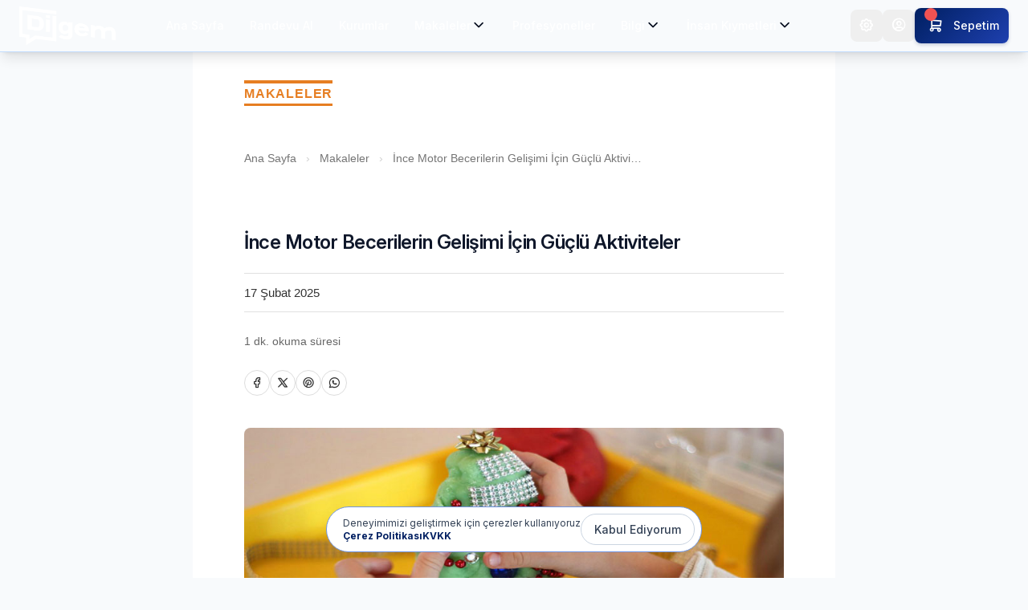

--- FILE ---
content_type: text/html; charset=utf-8
request_url: https://www.dilgem.com.tr/tr/makaleler/ince-motor-becerilerin-gelisimi-icin-guclu-aktiviteler/
body_size: 15231
content:




<!DOCTYPE html>
<html lang="en" prefix="og: http://ogp.me/ns#">
<head>
    <meta charset="UTF-8">
    <meta name="viewport" content="width=device-width, initial-scale=1.0">
    <meta name="description" content="">
    <meta name="keywords" content="">

    <!-- Open Graph / Facebook -->
    

<meta property="og:image" content="http://www.dilgem.com.tr/media/thumbnails/2025/02/dilgem-d-1614473154-ince_motor_becerilerin_gelisimi_icin_guclu_aktivi_CAcHup7.jpg">
<meta name="twitter:image" content="http://www.dilgem.com.tr/media/thumbnails/2025/02/dilgem-d-1614473154-ince_motor_becerilerin_gelisimi_icin_guclu_aktivi_CAcHup7.jpg">



    <title>
  
    İnce Motor Becerilerin Gelişimi İçin Güçlü Aktiviteler
  
 Dilgem</title>

    <!-- Favicon -->
    
    <link rel="apple-touch-icon" sizes="180x180" href="/media/static/uploads/system/favicon-32x32.png">
    <link rel="icon" type="image/png" sizes="32x32" href="/media/static/uploads/system/favicon-32x32.png">
    
    <!-- Favicon End -->

    <!-- Header CSS -->
    
    <link rel="stylesheet" href="/static/CACHE/css/output.ce45b3761384.css" type="text/css">
    <link rel="preconnect" href="https://fonts.googleapis.com">
    <link rel="preconnect" href="https://fonts.gstatic.com" crossorigin>
    <link href="https://fonts.googleapis.com/css2?family=Inter:ital,opsz,wght@0,14..32,100..900;1,14..32,100..900&display=swap" rel="stylesheet">
    <link href="https://fonts.googleapis.com/css2?family=Material+Symbols+Rounded:wght@200" rel="stylesheet" />
    <link rel="stylesheet" href="https://cdn.jsdelivr.net/npm/@tabler/icons-webfont@latest/tabler-icons.min.css" />
    <link rel="stylesheet" href="https://cdn.jsdelivr.net/npm/@fancyapps/ui@5.0/dist/fancybox/fancybox.css"
    />
    <!-- Header CSS End -->

    <!-- Header JS -->
    <script src="https://cdnjs.cloudflare.com/ajax/libs/jquery/3.7.1/jquery.min.js" integrity="sha512-v2CJ7UaYy4JwqLDIrZUI/4hqeoQieOmAZNXBeQyjo21dadnwR+8ZaIJVT8EE2iyI61OV8e6M8PP2/4hpQINQ/g==" crossorigin="anonymous" referrerpolicy="no-referrer"></script>
    <script>window.jQuery || document.write('<script src="/static/js/jquery.js"><\\/script>')</script>

    
    <script src="https://cdn.jsdelivr.net/npm/@fancyapps/ui@5.0/dist/fancybox/fancybox.umd.js"></script>
    <!-- Header JS End -->

    
    <style>
        /* MAKALELER Header Styles */
        .makaleler-wrapper {
            display: inline-block;
            position: relative;
        }
        
        .makaleler-line-top {
            width: 100%;
            height: 4px;
            background: #e67e22;
            margin-bottom: 2px;
        }
        
        .makaleler-title {
            font-size: 16px;
            font-weight: 700;
            color: #e67e22;
            text-transform: uppercase;
            letter-spacing: 0.8px;
            margin: 0;
            padding: 1px 0;
            line-height: 1.2;
        }
        
        .makaleler-line-bottom {
            width: 100%;
            height: 3px;
            background: #e67e22;
            margin-top: 2px;
        }
        
        @media (max-width: 768px) {
            .makaleler-wrapper {
                transform: scale(0.95);
                transform-origin: left center;
            }
        }
        
        /* Modern Medium-Style Design */
        .article-container {
            font-family: -apple-system, BlinkMacSystemFont, "Segoe UI", Roboto, "Helvetica Neue", Arial, sans-serif;
            color: #292929;
            background: #ffffff;
            min-height: 100vh;
            max-width: 680px;
            margin: 0 auto;
            padding: 0 20px;
        }
        
        /* Breadcrumb */
        .breadcrumb {
            padding: 20px 0;
            font-size: 14px;
            color: #757575;
        }
        
        .breadcrumb a {
            color: #757575;
            text-decoration: none;
            transition: color 0.2s;
        }
        
        .breadcrumb a:hover {
            color: #292929;
        }
        
        .breadcrumb .separator {
            margin: 0 8px;
            color: #d0d0d0;
        }
        
        @media (min-width: 768px) {
            .article-container {
                padding: 0 48px;
            }
        }
        
        @media (min-width: 1024px) {
            .article-container {
                max-width: 800px;
                padding: 0 64px;
            }
        }
        
        .article-header {
            padding: 20px 0 0;
            margin-bottom: 32px;
        }
        
        @media (min-width: 768px) {
            .article-header {
                padding: 60px 0 0;
                margin-bottom: 40px;
            }
        }
        
        /* Share buttons in header */
        .share-buttons-header {
            display: flex;
            gap: 12px;
            margin-top: 24px;
            padding: 0;
        }
        
        .share-btn-header {
            width: 36px;
            height: 36px;
            background: transparent;
            color: #757575;
            border: 1px solid #e0e0e0;
            border-radius: 50%;
            display: flex;
            align-items: center;
            justify-content: center;
            cursor: pointer;
            transition: all 0.2s;
        }
        
        .share-btn-header:hover {
            background: #f5f5f5;
            color: #292929;
        }
        
        .article-category {
            display: inline-block;
            color: #03a87c;
            font-size: 13px;
            font-weight: 500;
            text-transform: uppercase;
            letter-spacing: 0.05em;
            margin-bottom: 16px;
        }
        
        .article-title {
            font-family: -apple-system, BlinkMacSystemFont, "Segoe UI", Roboto, sans-serif;
            font-weight: 700;
            font-size: 40px;
            line-height: 1.25;
            letter-spacing: -0.016em;
            color: #292929;
            margin-bottom: 16px;
        }
        
        @media (max-width: 768px) {
            .article-title {
                font-size: 30px;
                line-height: 1.2;
            }
        }
        
        .article-subtitle {
            font-size: 21px;
            line-height: 1.58;
            font-weight: 400;
            color: #757575;
            margin-bottom: 20px;
            font-family: -apple-system, BlinkMacSystemFont, "Segoe UI", Roboto, sans-serif;
        }
        
        .article-meta {
            display: flex;
            align-items: center;
            gap: 12px;
            font-size: 14px;
            line-height: 1;
            color: #757575;
            padding: 20px 0;
            margin-bottom: 32px;
        }
        
        .article-author {
            font-weight: 600;
            color: #1a1a1a;
        }
        
        .meta-separator {
            color: #999;
        }
        
        .article-content {
            padding: 0;
            font-family: -apple-system, BlinkMacSystemFont, "Segoe UI", Roboto, sans-serif;
            font-size: 21px;
            line-height: 1.58;
            letter-spacing: -0.003em;
        }
        
        @media (max-width: 768px) {
            .article-content {
                font-size: 18px;
                line-height: 1.6;
            }
        }
        
        .article-content p {
            margin-bottom: 30px;
            color: #292929;
            text-align: left;
        }
        
        @media (max-width: 768px) {
            .article-content p {
                margin-bottom: 32px;
            }
        }
        
        /* İlk harf stilini kaldırdık - Medium tarzı temiz görünüm */

        .article-content h1,
        .article-content h2,
        .article-content h3 {
            font-family: -apple-system, BlinkMacSystemFont, "Segoe UI", Roboto, sans-serif;
            font-weight: 700;
            margin-top: 48px;
            margin-bottom: 16px;
            color: #292929;
            line-height: 1.3;
        }

        .article-content h1 {
            font-size: 28px;
        }

        .article-content h2 {
            font-size: 24px;
        }

        .article-content h3 {
            font-size: 20px;
        }

        .article-content strong,
        .article-content b {
            font-weight: 600;
            color: #292929;
        }

        .article-content a {
            color: #e74c3c;
            text-decoration: none;
            border-bottom: 1px solid #e74c3c;
            transition: all 0.2s;
        }

        .article-content a:hover {
            color: #c0392b;
            border-bottom-color: #c0392b;
        }

        .article-content ul {
            list-style-type: disc !important;
            margin: 24px 0 !important;
            padding-left: 20px !important;
        }
        
        .article-content ol {
            list-style-type: decimal !important;
            margin: 24px 0 !important;
            padding-left: 20px !important;
        }
        
        .article-content ul ul {
            list-style-type: circle !important;
            margin: 8px 0 !important;
            padding-left: 20px !important;
        }
        
        .article-content ol ol {
            list-style-type: lower-alpha !important;
            margin: 8px 0 !important;
            padding-left: 20px !important;
        }
        
        @media (max-width: 768px) {
            .article-content ul, .article-content ol {
                padding-left: 18px !important;
            }
            
            .article-content ul ul, .article-content ol ol {
                padding-left: 16px !important;
            }
        }
        
        .article-content li {
            margin-bottom: 10px !important;
            line-height: 1.8 !important;
            display: list-item !important;
        }
        
        .article-content li p {
            margin-bottom: 10px !important;
        }
        
        /* Nested list items */
        .article-content li li {
            margin-bottom: 6px !important;
        }
        
        @media (max-width: 768px) {
            .article-content li {
                margin-bottom: 12px !important;
                line-height: 1.9 !important;
            }
            
            .article-content li p {
                margin-bottom: 12px !important;
            }
        }

        .article-content img {
            max-width: 100%;
            margin: 32px auto;
            height: auto;
            display: block;
            cursor: zoom-in;
            border-radius: 4px;
        }

        .article-content blockquote {
            border-left: 3px solid #292929;
            padding-left: 20px;
            margin: 32px 0;
            font-style: italic;
            color: #757575;
        }

        /* Hero Image */
        .article-hero {
            margin: 0 -20px 32px;
            overflow: hidden;
            position: relative;
        }

        @media (min-width: 768px) {
            .article-hero {
                margin: 0 -48px 40px;
            }
        }

        @media (min-width: 1024px) {
            .article-hero {
                margin: 0 0 48px;
                border-radius: 8px;
            }
        }

        .article-hero img {
            width: 100%;
            height: auto;
            max-height: 400px;
            object-fit: cover;
        }

        .article-hero-overlay {
            position: absolute;
            bottom: 0;
            left: 0;
            right: 0;
            background: linear-gradient(to top, rgba(0,0,0,0.6) 0%, transparent 100%);
            padding: 20px;
            color: white;
        }

        /* Bottom Share Section */
        .bottom-share-section {
            text-align: center;
            padding: 48px 0;
            background: transparent;
            margin-top: 48px;
            border-top: 1px solid #e0e0e0;
        }

        .share-cta {
            font-size: 16px;
            font-weight: 600;
            margin-bottom: 16px;
            color: #333;
        }

        .share-buttons-bottom {
            display: flex;
            justify-content: center;
            gap: 12px;
        }

        .social-link {
            width: 44px;
            height: 44px;
            background: #000;
            color: white;
            border-radius: 4px;
            display: flex;
            align-items: center;
            justify-content: center;
            text-decoration: none;
            transition: transform 0.2s;
        }

        .social-link:hover {
            transform: scale(1.1);
        }

        /* Admin Section */
        .admin-section {
            background: #f9f9f9;
            padding: 24px;
            margin: 48px -20px 0;
            border-top: 2px solid #e0e0e0;
        }

        @media (min-width: 768px) {
            .admin-section {
                margin: 48px 0 0;
                border-radius: 8px;
            }
        }

        .admin-buttons {
            display: flex;
            justify-content: center;
            gap: 12px;
            flex-wrap: wrap;
        }

        .admin-btn {
            display: inline-flex;
            align-items: center;
            gap: 8px;
            padding: 10px 20px;
            background: white;
            color: #333;
            border: 1px solid #ddd;
            border-radius: 4px;
            font-size: 14px;
            font-weight: 500;
            cursor: pointer;
            text-decoration: none;
            transition: all 0.2s;
        }

        .admin-btn:hover {
            background: #f9f9f9;
            border-color: #999;
        }

        /* Action Buttons */
        .action-buttons {
            display: flex;
            align-items: center;
            justify-content: center;
            gap: 12px;
            padding: 24px;
            background: #f9f9f9;
            margin: 32px 0;
            border-radius: 8px;
        }

        .action-button {
            display: inline-flex;
            align-items: center;
            gap: 8px;
            padding: 10px 20px;
            border: none;
            border-radius: 24px;
            background: white;
            color: #333;
            font-size: 14px;
            font-weight: 500;
            transition: all 0.2s;
            cursor: pointer;
            box-shadow: 0 2px 8px rgba(0,0,0,0.08);
        }

        .action-button:hover {
            transform: translateY(-2px);
            box-shadow: 0 4px 12px rgba(0,0,0,0.15);
        }

        .action-button i {
            font-size: 16px;
        }

        /* Related Articles */
        .related-section {
            margin: 48px -20px 0;
            padding: 48px 20px;
            background: #f9f9f9;
        }

        @media (min-width: 768px) {
            .related-section {
                margin: 64px -48px 0;
                padding: 64px 48px;
            }
        }

        @media (min-width: 1024px) {
            .related-section {
                margin: 64px 0 0;
                padding: 48px;
                border-radius: 8px;
            }
        }

        .related-title {
            font-size: 20px;
            font-weight: 700;
            color: #1a1a1a;
            margin-bottom: 24px;
            text-align: center;
            text-transform: uppercase;
            letter-spacing: 1px;
        }

        /* Reading Time Badge */
        .reading-time {
            display: inline-block;
            font-size: 14px;
            color: #757575;
            font-weight: 400;
        }

        /* Progress Bar */
        .reading-progress {
            position: fixed;
            top: 0;
            left: 0;
            width: 0;
            height: 2px;
            background: #03a87c;
            z-index: 1001;
            transition: width 0.2s;
        }



        /* Highlight */
        ::selection {
            background: #e74c3c;
            color: white;
        }

        /* Appointment CTA Banner */
        .appointment-cta-banner {
            background: linear-gradient(135deg, #f0f9ff 0%, #e0f2fe 100%);
            border: 1px solid #bae6fd;
            border-radius: 12px;
            padding: 28px 24px;
            margin: 40px 0;
            text-align: center;
        }

        .appointment-cta-banner .cta-icon {
            width: 48px;
            height: 48px;
            background: #0ea5e9;
            border-radius: 50%;
            display: flex;
            align-items: center;
            justify-content: center;
            margin: 0 auto 16px;
            color: white;
            font-size: 24px;
        }

        .appointment-cta-banner .cta-title {
            font-size: 18px;
            font-weight: 600;
            color: #0c4a6e;
            margin-bottom: 12px;
        }

        .appointment-cta-banner .cta-description {
            font-size: 15px;
            line-height: 1.6;
            color: #475569;
            margin-bottom: 20px;
            max-width: 500px;
            margin-left: auto;
            margin-right: auto;
        }

        .appointment-cta-banner .cta-features {
            display: flex;
            justify-content: center;
            gap: 16px;
            flex-wrap: wrap;
            margin-bottom: 20px;
        }

        .appointment-cta-banner .cta-feature {
            display: flex;
            align-items: center;
            gap: 6px;
            font-size: 13px;
            color: #64748b;
        }

        .appointment-cta-banner .cta-feature i {
            color: #0ea5e9;
            font-size: 16px;
        }

        .appointment-cta-banner .cta-button {
            display: inline-flex;
            align-items: center;
            gap: 8px;
            background: #0ea5e9;
            color: white;
            padding: 12px 24px;
            border-radius: 8px;
            font-size: 15px;
            font-weight: 500;
            text-decoration: none;
            transition: all 0.2s;
            border: none;
            cursor: pointer;
        }

        .appointment-cta-banner .cta-button:hover {
            background: #0284c7;
            transform: translateY(-1px);
            box-shadow: 0 4px 12px rgba(14, 165, 233, 0.3);
        }

        .appointment-cta-banner .cta-subtext {
            font-size: 12px;
            color: #94a3b8;
            margin-top: 12px;
        }

        @media (max-width: 768px) {
            .appointment-cta-banner {
                padding: 24px 20px;
                margin: 32px -20px;
                border-radius: 0;
                border-left: none;
                border-right: none;
            }

            .appointment-cta-banner .cta-features {
                flex-direction: column;
                gap: 8px;
            }
        }

        /* Social Share Icons */
        .social-share-float {
            display: none;
        }

        @media (min-width: 1200px) {
            .social-share-float {
                display: block;
                position: fixed;
                left: 50px;
                top: 50%;
                transform: translateY(-50%);
                z-index: 100;
            }

            .social-share-float a {
                display: block;
                width: 40px;
                height: 40px;
                margin-bottom: 12px;
                border-radius: 50%;
                background: #f0f0f0;
                color: #666;
                display: flex;
                align-items: center;
                justify-content: center;
                transition: all 0.2s;
            }

            .social-share-float a:hover {
                background: #e74c3c;
                color: white;
                transform: scale(1.1);
            }
        }

    </style>


    <!-- Google Tag Manager -->
        <script>(function(w,d,s,l,i){w[l]=w[l]||[];w[l].push({'gtm.start':
        new Date().getTime(),event:'gtm.js'});var f=d.getElementsByTagName(s)[0],
        j=d.createElement(s),dl=l!='dataLayer'?'&l='+l:'';j.async=true;j.src=
        'https://www.googletagmanager.com/gtm.js?id='+i+dl;f.parentNode.insertBefore(j,f);
        })(window,document,'script','dataLayer','GTM-WCMJSKCP');</script>
    <!-- End Google Tag Manager -->

</head>
<body class="bg-slate-50">
    <style>
  /* Loader kapsayıcısı */
  #loader-logo-animation {
    position: fixed;
    top: 0;
    left: 0;
    width: 100%;
    height: 100%;
    display: flex;             /* Loader gösterilirken flex olarak kullanılacak */
    justify-content: center;
    align-items: center;
    z-index: 9999;
    opacity: 1;                /* Başlangıçta tamamen görünür */
    transition: opacity 0.5s ease-out;  /* Yumuşak geçiş (fade-out) için transition */
  }

  .light {
    fill: #abc8e7;
    opacity: 0;
    animation: fillIn 0.2s ease-in forwards;
    animation-delay: 1s;
  }

  .dark {
    fill: #001f60;
    opacity: 0;
    animation: fillIn 0.2s ease-in forwards;
    animation-delay: 1s;
  }

  .outline {
    fill: none;
    stroke: #001f60;
    stroke-width: 2;
    stroke-dasharray: 1000;
    stroke-dashoffset: 1000;
    animation: draw 1s ease-in forwards;
  }

  @keyframes draw {
    to {
      stroke-dashoffset: 0;
    }
  }

  @keyframes fillIn {
    from {
      opacity: 0;
    }
    to {
      opacity: 1;
    }
  }
</style>



<div class="bg-background" id="loader-logo-animation" style="display: flex;position: fixed; top: 0;left: 0;width: 100%;height: 100%;">
  <div style=" width: 100%;max-width: 500px;">
      <svg version="1.1" id="Layer_1" xmlns="http://www.w3.org/2000/svg" x="0px" y="0px" viewBox="0 0 500 220">
      <g>
          <!-- Outline path that draws first -->
          <path
          class="outline"
          d="M24.9,1.2v139.9l35.6,4.4v38.5l52.1-31.6l104.5,12.9V24.9L24.9,1.2z M42.9,62.3v75.4l46.4,5.7 c24.5,3,38.6-7.6,38.6-33c0-25.4-14.1-39.4-38.6-42.4L42.9,62.3z M159.3,65.8l-21-2.6v14.3l21,2.5V65.8z M138.3,149.4l21,2.6V88.6 l-21-2.6V149.4z M172.3,75.8v104.6l-46.6-5.7l-43.7-5.4l-29.2,17.7v-21.8l-35.6-4.4V38.1l124.1,15.3l52,6.4V42.6L0,18.8v157.1 l35.6,4.4v38.5l52-31.6l105.7,13v-17.2v-26.8v0V70l-21-2.6V75.8z"
          />
          <!-- Fill paths that appear after outline is drawn -->
          <polygon class="light" points="24.9,1.2 24.9,141.1 60.5,145.5 60.5,184 112.6,152.4 217.1,165.3 217.1,24.9" />
          <path
          class="dark"
          d="M42.9,62.3v75.4l46.4,5.7c24.5,3,38.6-7.6,38.6-33c0-25.4-14.1-39.4-38.6-42.4L42.9,62.3z M104.8,107.6 c0,21-7.3,19.7-15.5,18.7l-24.4-3v-41l24.4,3C97.5,86.2,104.8,86.6,104.8,107.6"
          />
          <polygon class="dark" points="159.3,65.8 138.3,63.2 138.3,77.5 159.3,80" />
          <polygon class="dark" points="138.3,149.4 159.3,152 159.3,88.6 138.3,86" />
          <polygon
          class="dark"
          points="172.3,75.8 172.3,75.8 172.3,180.4 125.7,174.7 125.7,174.7 82,169.3 52.8,187 52.8,165.2 17.2,160.8 17.2,38.1 141.3,53.4 193.3,59.8 193.3,42.6 0,18.8 0,175.9 35.6,180.3 35.6,218.8 87.6,187.2 193.3,200.2 193.3,183 193.3,156.2 193.3,156.2 193.3,70 172.3,67.4"
          />
          <path
          class="dark"
          d="M254.5,106.2c-5-4.7-11.7-8.5-19.3-9.4c-18.8-2.3-31.8,12.5-31.8,29c0,16.5,11.2,34.3,26.8,36.2 c8.9,1.1,17.9-1.9,24.4-6.1v7.9c0,7.6-4.6,10.6-14.4,9.4c0,0,0,0-0.1,0c-14.3-1.8-23.7-7.1-23.7-7.1L204,176.4 c0,0,14.4,10.5,36.5,13.3c25.2,3.1,35-7,35-23.3v-63.4l-21-2.6V106.2z M254.5,136.9c-4.5,5.1-12.2,10.2-20.6,9.1 c-5.7-0.7-9.5-7.8-9.5-17.7c0-11.6,9.6-15.4,14.5-14.8c7.7,1,12.9,6.9,15.6,11.1V136.9z"
          />
          <path
          class="dark"
          d="M323.7,107.7c-28.6-3.5-38.3,14.4-38.3,28.2c0,13.7,9.6,34.1,38.3,37.6c24.3,3,35.5-10.7,35.5-10.7l-14.6-9.7 c-0.1,0.1-8.8,7.3-19.7,6c-11.8-1.5-17.6-10.5-19-17.3l55.9,6.9c0.1-1.1,0.2-2.2,0.2-3.3C361.9,131.6,352.3,111.2,323.7,107.7 M308.4,128.2c0,0,2.2-8.2,15.3-6.6c13.1,1.6,16.7,10.5,16.7,10.5L308.4,128.2z"
          />
          <path
          class="dark"
          d="M473.2,126.1c-13.7-1.7-26.1,2.1-32,7.3c-3.1-6.9-13.4-12.9-24.2-14.2c-8.9-1.1-17.9,1.9-24.4,6.1v-7.9 l-21-2.6v63.4l21,2.6v-36.3c4.8-5.2,12.7-9.7,20.7-8.7c8,1,12,8.5,12,21.5v27.6l21,2.6v-27.6c0-3.3-0.2-6.2-0.4-9 c5.1-6.1,14.4-9.3,23.6-8.2c8,1,9.5,8.2,9.5,21.2v27.6l21,2.6v-27.6C500,139,490.2,128.2,473.2,126.1"
          />
      </g>
      </svg>
  </div>
</div>


<script>
(function() {
  function hideLoader() {
    var loader = document.getElementById('loader-logo-animation');
    if (loader) {
      loader.style.opacity = 0;
      setTimeout(function() {
        loader.style.display = 'none';
        loader.setAttribute("data-loaded", "true");
      }, 500);
    }
  }

  function showLoader() {
    var loader = document.getElementById('loader-logo-animation');
    if (loader) {
      loader.style.display = 'flex';
      loader.style.opacity = 1;
      loader.setAttribute("data-loaded", "false");
    }
  }

  function onPageLoad() {
    hideLoader();
  }

  document.addEventListener('DOMContentLoaded', onPageLoad);
  window.addEventListener('load', onPageLoad);
  window.addEventListener('pageshow', onPageLoad);

  if (document.readyState === 'complete') {
    onPageLoad();
  }


  window.hideLoader = hideLoader;
  window.showLoader = showLoader;

  window.addEventListener('beforeunload', function () {
    showLoader();
  });
})();


</script>



    <!-- Google Tag Manager (noscript) -->
        <noscript><iframe src="https://www.googletagmanager.com/ns.html?id=GTM-WCMJSKCP"
        height="0" width="0" style="display:none;visibility:hidden"></iframe></noscript>
    <!-- End Google Tag Manager (noscript) -->

    
    




<header class="w-full flex flex-col sticky top-0 z-50 bg-gradient-to-r from-[#001f61] to-[#1e40af] shadow-lg border-b border-blue-200">

    <div class="w-full h-16 flex flex-row justify-between items-center py-4 px-6">

        <div class="h-12 flex justify-start items-center order-1">
            <a href="/tr/" class="hover:opacity-80 transition-opacity duration-200">
            <img src="/static/images/system/logo/dilgem_logo_white.png" alt="Dilgem" class="h-12 img-fluid">
            </a>
        </div>

        <div class="h-10 md:flex hidden order-2 items-center">
            

<div id="navbar_menu" class="w-full h-10 flex flex-row justify-center items-center">
    <div class="w-full max-w-screen-lg 2xl:max-w-screen-xl h-10 flex flex-row justify-between items-center">

        <div class="h-10">
            <a href="/tr/" class="top-menu-item text-nowrap">Ana Sayfa</a>
        </div>

        <div class="h-10">
            <a href="/tr/patients/randevu-al/" class="top-menu-item text-nowrap">Randevu Al</a>
        </div>

        <div class="h-10">
            <a href="/tr/corporate/list/" class="top-menu-item text-nowrap">Kurumlar</a>
        </div>

        <div class="h-10">
            <div  data-dropdown-toggle="makaleler_dropdown" data-dropdown-trigger="hover" class="top-menu-item text-nowrap">
                <span>Makaleler</span>
                <span  class="tabler-icon text-center  text-xl m-0 "><i class='ti ti-chevron-down'></i></span>
            </div>
            <div id="makaleler_dropdown" class="menu-dropdown hidden w-[20rem]">
                <div class="flex flex-col">
                    <a href="/tr/makaleler/" class="menu-item">
                        <div class="text">Makaleler</div>
                    </a>
                    <a href="/tr/category/e-dokumanlar/" class="menu-item">
                        <div class="text">E-Dökümanlar</div>
                    </a>
                </div>
            </div>
        </div>

        
        <div class="h-10">
            <a href="/tr/professional/public/list/" class="top-menu-item text-nowrap">Profesyoneller</a>
        </div>
        

        <div class="h-10">
            <div class="top-menu-item text-nowrap" data-dropdown-toggle="info_dropdown" data-dropdown-trigger="hover">
                <span>Bilgi</span>
                <span  class="tabler-icon text-center  text-xl m-0 "><i class='ti ti-chevron-down'></i></span>
            </div>
            <div id="info_dropdown" class="menu-dropdown hidden w-[20rem]">
                <div class="flex flex-col">
                    
                    <a href="/tr/dynamic-forms/public/" class="menu-item">
                        <div class="icon"><span  class="tabler-icon text-center  text-xl "><i class='ti ti-help'></i></span></div>
                        <div class="text">Formlar</div>
                    </a>
                    

                    <a href="/tr/#section_services" class="menu-item">
                        <div class="icon"><span  class="tabler-icon text-center  text-xl "><i class='ti ti-list-check'></i></span></div>
                        <div class="text">Servisler</div>
                    </a>
                    <a href="/tr/#section_faq" class="menu-item">
                        <div class="icon"><span  class="tabler-icon text-center  text-xl "><i class='ti ti-question-mark'></i></span></div>
                        <div class="text">S.S.S</div>
                    </a>
                    <a href="/tr/contact-us/" class="menu-item">
                        <div class="icon"><span  class="tabler-icon text-center  text-xl "><i class='ti ti-phone'></i></span></div>
                        <div class="text">Bize Ulaşın</div>
                    </a>
                </div>
            </div>
        </div>

        <div class="h-10">
            <div class="top-menu-item text-nowrap" data-dropdown-toggle="hr_dropdown" data-dropdown-trigger="hover">
                <span>İnsan Kıymetleri</span>
                <span  class="tabler-icon text-center  text-xl m-0 "><i class='ti ti-chevron-down'></i></span>
            </div>
            <div id="hr_dropdown" class="menu-dropdown hidden w-[20rem]">
                

<div class="flex flex-col">
    <a href="/tr/hr/" class="menu-item">
        <div class="icon"><span  class="tabler-icon text-center  text-xl "><i class='ti ti-home'></i></span></div>
        <div class="text">İş İlanları Anasayfa</div>
    </a>


    
        <a href="/tr/hr/job-posting/list/" class="menu-item">
            <div class="icon"><span  class="tabler-icon text-center  text-xl "><i class='ti ti-list-check'></i></span></div>
            <div class="text">İş İlanları</div>
        </a>
        <a href="/tr/hr/job-seekers/" class="menu-item">
            <div class="icon"><span  class="tabler-icon text-center  text-xl "><i class='ti ti-users'></i></span></div>
            <div class="text">İş Arayanlar</div>
        </a>
    
</div> 
            </div>
        </div>

        

    </div>
</div>
            <div class="relative group flex items-center cursor-pointer ml-2" >
                <div id="navbar_menu_dropdown_toggle" data-dropdown-toggle="navbar_menu_dropdown_menu" data-dropdown-trigger="hover" 
                     class="w-10 h-10 flex justify-center items-center hover:bg-white/10 rounded-lg transition-all duration-200">
                    <span  class="tabler-icon text-center  text-xl text-white "><i class='ti ti-dots'></i></span>
                </div>
                <!-- Dropdown içeriği -->
                <div
                    id="navbar_menu_dropdown_menu"
                    class="hidden absolute top-full mt-2 w-48 bg-white flex-col rounded-lg shadow-lg border border-gray-200 z-20 group-hover:!flex"
                >
                    <!-- Dinamik olarak eklenen linkler buraya gelecek -->
                </div>
            </div>
        </div>

        <div class="xl:w-auto h-10 flex flex-row justify-end gap-3 order-3">

            

            <div class="w-10 h-10 flex justify-center items-center relative">
                <button class="w-10 h-10 flex justify-center items-center hover:bg-white/10 rounded-lg transition-all duration-200"
                    data-dropdown-toggle="settings_dropdown" data-dropdown-trigger="hover">
                    <span  class="tabler-icon text-center  text-xl text-white "><i class='ti ti-settings'></i></span>
                </button>
                


<div id="settings_dropdown" class="menu-dropdown hidden">

    <div class="flex flex-col">

        <a href="#" class="menu-item" id="theme_select_light">
            <div class="icon"><span  class="tabler-icon text-center  text-xl "><i class='ti ti-moon'></i></span></div>
            <div class="text">Karanlık Tema </div>
        </a>

        <a href="#" class="menu-item hidden" id="theme_select_dark">
            <div class="icon"><span  class="tabler-icon text-center  text-xl "><i class='ti ti-sun'></i></span></div>
            <div class="text">Açık Tema </div>
        </a>

        <div class="divider"></div>

        <div>
            
            <form method="post" action="/tr/set-language/">
                <input type="hidden" name="csrfmiddlewaretoken" value="hlCfEaoZTAggGHCX9NnR18mddRiU68lymcf5VCoB9vubqVBs1P8LK6Ypu0iNoIgH">
                <input type="hidden" name="language" value="en" />
                <input type="hidden" name="target_self" value="/tr/makaleler/ince-motor-becerilerin-gelisimi-icin-guclu-aktiviteler/" />
                <input type="hidden" name="target_next" value="articles:detail" />
                <button type="submit" class="menu-item">
                    <span class="icon"><img src="/static/images/flags/en.png" alt="en" class="w-6 object-cover" /></span>
                    <span class="text">İngilizce</span>
                </button>
            </form>
            
            <form method="post" action="/tr/set-language/">
                <input type="hidden" name="csrfmiddlewaretoken" value="hlCfEaoZTAggGHCX9NnR18mddRiU68lymcf5VCoB9vubqVBs1P8LK6Ypu0iNoIgH">
                <input type="hidden" name="language" value="tr" />
                <input type="hidden" name="target_self" value="/tr/makaleler/ince-motor-becerilerin-gelisimi-icin-guclu-aktiviteler/" />
                <input type="hidden" name="target_next" value="articles:detail" />
                <button type="submit" class="menu-item">
                    <span class="icon"><img src="/static/images/flags/tr.png" alt="tr" class="w-6 object-cover" /></span>
                    <span class="text">Türkçe</span>
                </button>
            </form>
            
        </div>


    </div>


</div>


            </div>

            <div class="w-10 h-10 flex justify-center items-center relative">
                <button id="profile_dropdown_button" class="w-10 h-10 flex justify-center items-center hover:bg-white/10 rounded-lg transition-all duration-200"
                        data-dropdown-toggle="profile_dropdown" data-dropdown-trigger="hover">
                    <span  class="tabler-icon text-center  text-xl text-white "><i class='ti ti-user-circle'></i></span>
                </button>
                

<div id="profile_dropdown" class="menu-dropdown hidden">

    <div class="flex flex-col">

        

        <a href="/tr/accounts/login/" class="menu-item">
            <div class="icon"><span  class="tabler-icon text-center  text-xl "><i class='ti ti-login'></i></span></div>
            <div class="text">Giriş Yap </div>
        </a>

        <div class="divider"></div>

        <a href="/tr/accounts/register/" class="menu-item">
            <div class="icon"><span  class="tabler-icon text-center  text-xl "><i class='ti ti-user-circle'></i></span></div>
            <div class="text">Kayıt ol </div>
        </a>

        

    </div>


</div>


            </div>

            <div class="w-fit h-10 flex justify-center items-center">
                <button id="basketDropdownButton" data-dropdown-toggle="basketDropdown"  data-dropdown-offset-skidding="-75"  data-dropdown-offset-fallback="0"
                 data-dropdown-trigger="hover" type="button" 
                 class="inline-flex items-center justify-center px-3 py-2 text-white rounded-lg transition-all duration-200 text-sm font-medium relative" style="background-color: #001f61; border-color: #001f61;">
                     <div class="relative mr-2">
                         <div class="absolute inline-flex items-center justify-center w-4 h-4 text-xs font-bold bg-red-500 text-white rounded-full -top-2 -end-2"></div>
                         <span  class="tabler-icon text-center  text-xl text-white "><i class='ti ti-shopping-cart'></i></span>          
                    </div>
                    <span class='hidden md:block'>
                        Sepetim
                    </span>
                </button>
              
                





<div class="hidden z-10 mx-auto max-w-sm h-fit mr-2 space-y-4 overflow-hidden rounded-lg bg-background p-4 antialiased shadow-lg" id="basketDropdown" aria-labelledby="basketDropdown">
    
        <div class="w-80 p-3 text-center text-label_muted">
            <span  class="tabler-icon text-center  text-2xl mb-3 "><i class='ti ti-shopping-cart'></i></span>
            <p class="mb-0">Sepetiniz boş</p>
        </div>
    
</div>
<script>
    function productCountUpdate(button, count, type, product_id) {
        
        const quantity = parseInt(count);
        if (type === 'increment') {
            count = quantity + 1;
        } else {
            count = quantity - 1;
        }

        // Form verisi oluşturma
        var formData = new FormData();
        formData.append("product_id", product_id);
        formData.append("quantity", count);

        // AJAX isteğiyle form verisini gönderme
        $.ajax({
            url: "/tr/basket/update/",  // Form verisini göndereceğiniz URL
            type: "POST",
            data: formData,
            processData: false,  // FormData ile gönderdiğimiz veriyi işleme
            contentType: false,  // İçerik türünü otomatik olarak ayarlama
            headers: {
                "X-CSRFToken": "hlCfEaoZTAggGHCX9NnR18mddRiU68lymcf5VCoB9vubqVBs1P8LK6Ypu0iNoIgH"  // CSRF token'ı ekliyoruz
            },
            success: function (response) {
                window.location.reload();  // Başarılı durumunda sayfayı yenile
            },
            error: function (error) {
                console.log(error);  // Hata durumunda
            }
        });
    }

    function getParentId(button) {
        var parentElement = button.closest('.group');
        return parentElement.id;
    }

    function productRemove(button, product_id) {
        
        const url=$(button).data('product-id');

        // Form verisi oluşturma
        var formData = new FormData();
        formData.append("product_id", product_id);

        // AJAX isteğiyle form verisini gönderme
        $.ajax({
            url: url,  // Form verisini göndereceğiniz URL
            type: "POST",
            data: formData,
            processData: false,  // FormData ile gönderdiğimiz veriyi işleme
            contentType: false,  // İçerik türünü otomatik olarak ayarlama
            headers: {
                "X-CSRFToken": "hlCfEaoZTAggGHCX9NnR18mddRiU68lymcf5VCoB9vubqVBs1P8LK6Ypu0iNoIgH"  // CSRF token'ı ekliyoruz
            },
            success: function (response) {
                window.location.reload();  // Başarılı durumunda sayfayı yenile
            },
            error: function (error) {
                console.log(error);  // Hata durumunda
            }
        });

    }


</script>

            </div>
            <div class="w-10 h-10 flex justify-center items-center md:hidden">
                <button id="menu-btn" class="w-10 h-10 flex justify-center items-center hover:bg-white/10 rounded-lg transition-all duration-200">
                    <span  class="tabler-icon text-center  text-xl text-white "><i class='ti ti-menu-2'></i></span>
                </button>
            </div>

            
        </div>
    </div>
    
<div id="mobile-menu" class="overflow-hidden transition-all duration-300 ease-in-out h-0 md:hidden shadow-md">
    <div class="w-full">
        <div class="h-10">
            <a href="/tr/" class="top-menu-item !justify-start text-nowrap w-full">Ana Sayfa</a>
        </div>
        <div class="h-10">
            <a href="/tr/patients/randevu-al/" class="top-menu-item !justify-start text-nowrap w-full">Randevu Al</a>
        </div>
        <div class="h-10">
            <a href="/tr/professional/public/list/" class="top-menu-item !justify-start text-nowrap w-full">Profesyoneller</a>
        </div>

        <div class="h-auto w-full">
            <div class="top-menu-item !justify-start text-nowrap w-full" onclick="accordionToggle('mobile_makaleler_accordion')">
                <span>Makaleler</span>
                <div class="transform transition-transform"  id="mobile_makaleler_accordion_icon">
                    <span  class="tabler-icon text-center  text-xl "><i class='ti ti-chevron-down'></i></span>
                </div>
            </div>
            <div id="mobile_makaleler_accordion" class="flex justify-start pl-3 w-full items-center max-h-0 overflow-hidden transition-all duration-300 bg-background shadow-md rounded-md mt-2""  aria-hidden="true"  data-open="false">
                <div class="flex flex-col">
                    <a href="/tr/makaleler/" class="menu-item">
                        <div class="text">Makaleler</div>
                    </a>
                    <a href="/tr/category/e-dokumanlar/" class="menu-item">
                        <div class="text">E-Dökümanlar</div>
                    </a>
                </div>
            </div>
        </div>

        
        <div class="h-10">
            <a href="/tr/professional/public/list/" class="top-menu-item !justify-start text-nowrap w-full">Profesyoneller</a>
        </div>
        

        <div class="h-auto w-full">
            <div class="top-menu-item !justify-start text-nowrap w-full"  onclick="accordionToggle('mobile_info_accordion')"  >
                <span>Bilgi</span>
                <div class="transform transition-transform"  id="mobile_info_accordion_icon">
                    <span  class="tabler-icon text-center  text-xl "><i class='ti ti-chevron-down'></i></span>
                </div>
            </div>
            <div id="mobile_info_accordion" class="flex justify-start pl-3 w-full items-center max-h-0 overflow-hidden transition-all duration-300 bg-background shadow-md rounded-md mt-2" aria-hidden="true"  data-open="false">
                <div class="flex flex-col">
                    <a href="/tr/#section_where_to_start" class="menu-item">
                        <div class="icon"><span  class="tabler-icon text-center  text-xl "><i class='ti ti-help'></i></span></div>
                        <div class="text">Nereden Başlamalı ?</div>
                    </a>
                    <a href="/tr/#section_services" class="menu-item">
                        <div class="icon"><span  class="tabler-icon text-center  text-xl "><i class='ti ti-list-check'></i></span></div>
                        <div class="text">Servisler</div>
                    </a>
                    <a href="/tr/#section_faq" class="menu-item">
                        <div class="icon"><span  class="tabler-icon text-center  text-xl "><i class='ti ti-question-mark'></i></span></div>
                        <div class="text">S.S.S</div>
                    </a>
                </div>
            </div>
        </div>

        <div class="h-auto w-full"> 
            <div class="top-menu-item !justify-start text-nowrap w-full"  onclick="accordionToggle('mobile_hr_accordion')">
                <span>İnsan Kıymetleri</span>
                <div class="transform transition-transform"  id="mobile_hr_accordion_icon">
                    <span  class="tabler-icon text-center  text-xl "><i class='ti ti-chevron-down'></i></span>
                </div>
            </div>
            <div id="mobile_hr_accordion" class="flex justify-start pl-3 w-full items-center max-h-0 overflow-hidden transition-all duration-300 bg-background shadow-md rounded-md mt-2" aria-hidden="true"  data-open="false">
                

<div class="flex flex-col">
    <a href="/tr/hr/" class="menu-item">
        <div class="icon"><span  class="tabler-icon text-center  text-xl "><i class='ti ti-home'></i></span></div>
        <div class="text">İş İlanları Anasayfa</div>
    </a>


    
        <a href="/tr/hr/job-posting/list/" class="menu-item">
            <div class="icon"><span  class="tabler-icon text-center  text-xl "><i class='ti ti-list-check'></i></span></div>
            <div class="text">İş İlanları</div>
        </a>
        <a href="/tr/hr/job-seekers/" class="menu-item">
            <div class="icon"><span  class="tabler-icon text-center  text-xl "><i class='ti ti-users'></i></span></div>
            <div class="text">İş Arayanlar</div>
        </a>
    
</div> 
            </div>
        </div>


        <div class="h-10">
            <a href="/tr/contact-us/" class="top-menu-item !justify-start text-nowrap w-full">Bize Ulaşın</a>
        </div>

        

    </div>

</div>

<script>
    const accordionToggle = (accordionId) => {
        const accordion = document.getElementById(accordionId);
        const icon = document.getElementById(accordionId + "_icon");
        if (accordion.getAttribute("data-open") === "false") {
            accordion.style.maxHeight = "1000px"; 
            icon.classList.add("rotate-180"); 
            accordion.setAttribute("data-open", "true");
        } else {
            accordion.style.maxHeight = "0px"; 
            accordion.setAttribute("data-open", "false");
            icon.classList.remove("rotate-180");
        }
    }
</script>
</header>

<script>
    let resizeTimer;
    function safeInitDropdowns() {
        if (typeof window.flowbite !== "undefined" && window.flowbite.initDropdowns) {
            window.flowbite.initDropdowns(); // Güvenli bir şekilde init et
        } else {
            console.warn("Flowbite yüklenemedi veya initDropdowns fonksiyonu bulunamadı.");
        }
    }

    const menu = document.querySelector('#navbar_menu div');
    const dropdownToggle = document.getElementById('navbar_menu_dropdown_toggle');
    const dropdownMenu = document.getElementById('navbar_menu_dropdown_menu');
    const originalMenuItems = Array.from(menu.children);

    function updateMenu() {
    // 1) "Diğerler" menüsünü sıfırla: Orada biriken elemanları tekrar ana menüye döndür.
    while (dropdownMenu.firstChild) {
        dropdownMenu.removeChild(dropdownMenu.firstChild);
    }

    // // Ana menüde gizli kalmış varsa görünür yap, orijinal sırayı koru.
    originalMenuItems.forEach((item) => {
        if (item.children[0].hasAttribute('data-dropdown-toggle') && item.children[0].getAttribute('data-dropdown-placement') !== 'bottom') {
            item.children[0].setAttribute("data-dropdown-placement", "bottom")
        }
        item.classList.remove('hidden');
        menu.appendChild(item);
    });

    // Dropdown'u (ve butonunu) en başta gizleyelim, sonra gerektiğinde gösteririz.
    dropdownToggle.classList.add('hidden');

    // 2) Kullanılabilir genişliği biraz düşürerek (daha büyük buffer)
    // "Daha Erken" diğerleri menüsüne geçişi sağlıyoruz.
    const availableWidth = document.querySelector('header div').offsetWidth - 500;
    let totalWidth = 0;
    let i = 0;

    // 3) Elemanları sırayla kontrol et, sığmadıkça "Diğerler"e at
        while (i < menu.children.length) {
            const item = menu.children[i];
            const itemWidth = item.offsetWidth;
            if (totalWidth + itemWidth > availableWidth) {
                // Sığmıyorsa bunu ve sonraki öğeleri "Diğerler" menüsüne taşı
                while (i < menu.children.length) {
                    const dropdownItem = menu.children[i];
                    dropdownMenu.appendChild(dropdownItem);

                    if (dropdownItem.children[0].hasAttribute('data-dropdown-toggle')) {
                        dropdownItem.children[0].setAttribute("data-dropdown-placement", "right-start")
                    }
                }
               
                
                dropdownToggle.classList.remove('hidden');
                break; // while döngüsünü kır (her şeyi taşıdık)
            } 
            else {
                totalWidth += itemWidth;
                i++;
            }
            clearTimeout(resizeTimer);

            // 300ms sonra değişiklikler durursa fonksiyonu çalıştır
            resizeTimer = setTimeout(() => {
                safeInitDropdowns(); // En son istek çalıştırılır
            }, 300); // 300 ms bekleme süresi (isteğe göre ayarlanabilir)
        }
    }

      // Pencere boyutu değişince güncelle
    window.addEventListener('resize', updateMenu);
    // Sayfa ilk yüklendiğinde güncelle
    window.addEventListener('DOMContentLoaded', updateMenu);

    const menuBtn = document.getElementById('menu-btn');
    const mobileMenu = document.getElementById('mobile-menu');

    let isOpen = false;

    menuBtn.addEventListener('click', () => {
        if (!isOpen) {
            mobileMenu.classList.add('!h-fit');
        } else {
            mobileMenu.classList.remove('!h-fit');
        }
        isOpen = !isOpen; // Durumu tersine çevir
    });
  </script>

    
    

    <main class="min-h-screen">
        
        
<!-- Reading Progress Bar -->
<div class="reading-progress" id="reading-progress"></div>

<div class="article-container">

    <!-- MAKALELER Header -->
    <div class="makaleler-header" style="padding: 35px 0 25px; margin-bottom: 10px;">
        <div class="makaleler-wrapper">
            <!-- Top orange line -->
            <div class="makaleler-line-top"></div>
            
            <!-- MAKALELER text -->
            <div class="makaleler-title">MAKALELER</div>
            
            <!-- Bottom orange line -->
            <div class="makaleler-line-bottom"></div>
        </div>
    </div>

    <!-- Breadcrumb -->
    <nav class="breadcrumb">
        <a href="/">Ana Sayfa</a>
        <span class="separator">›</span>
        <a href="/tr/makaleler/">Makaleler</a>
        <span class="separator">›</span>
        <span>İnce Motor Becerilerin Gelişimi İçin Güçlü Aktivi…</span>
    </nav>

    <!-- Article Content -->
    <article>
        <!-- Header Section -->
        <header class="article-header">

            <h1 class="article-title">İnce Motor Becerilerin Gelişimi İçin Güçlü Aktiviteler</h1>

            
            

            <div class="article-meta" style="border-top: 1px solid #e0e0e0; border-bottom: 1px solid #e0e0e0; padding: 16px 0; margin: 24px 0;">
                <span style="font-size: 15px; font-weight: 500; color: #333;">17 Şubat 2025</span>
            </div>
            
            <div style="margin-bottom: 24px;">
                <span style="font-size: 14px; color: #666; font-weight: 400;">1 dk. okuma süresi</span>
            </div>

            <!-- Share Buttons in Header -->
            <div class="share-buttons-header" style="display: flex; gap: 12px; padding: 0; border: none; margin-top: 20px;">
                <button class="share-btn-header" data-share="facebook" style="width: 32px; height: 32px; background: transparent; border: 1px solid #ddd; border-radius: 50%; color: #333; display: flex; align-items: center; justify-content: center; transition: all 0.2s;" onmouseover="this.style.background='#1877f2'; this.style.color='white'; this.style.borderColor='#1877f2'" onmouseout="this.style.background='transparent'; this.style.color='#333'; this.style.borderColor='#ddd'">
                    <i class="ti ti-brand-facebook" style="font-size: 16px;"></i>
                </button>
                <button class="share-btn-header" data-share="twitter" style="width: 32px; height: 32px; background: transparent; border: 1px solid #ddd; border-radius: 50%; color: #333; display: flex; align-items: center; justify-content: center; transition: all 0.2s;" onmouseover="this.style.background='#000'; this.style.color='white'; this.style.borderColor='#000'" onmouseout="this.style.background='transparent'; this.style.color='#333'; this.style.borderColor='#ddd'">
                    <i class="ti ti-brand-x" style="font-size: 16px;"></i>
                </button>
                <button class="share-btn-header" data-share="pinterest" style="width: 32px; height: 32px; background: transparent; border: 1px solid #ddd; border-radius: 50%; color: #333; display: flex; align-items: center; justify-content: center; transition: all 0.2s;" onmouseover="this.style.background='#e60023'; this.style.color='white'; this.style.borderColor='#e60023'" onmouseout="this.style.background='transparent'; this.style.color='#333'; this.style.borderColor='#ddd'">
                    <i class="ti ti-brand-pinterest" style="font-size: 16px;"></i>
                </button>
                <button class="share-btn-header" data-share="whatsapp" style="width: 32px; height: 32px; background: transparent; border: 1px solid #ddd; border-radius: 50%; color: #333; display: flex; align-items: center; justify-content: center; transition: all 0.2s;" onmouseover="this.style.background='#25d366'; this.style.color='white'; this.style.borderColor='#25d366'" onmouseout="this.style.background='transparent'; this.style.color='#333'; this.style.borderColor='#ddd'">
                    <i class="ti ti-brand-whatsapp" style="font-size: 16px;"></i>
                </button>
            </div>
        </header>

        
        

        <!-- Hero Image -->
        
        <div class="article-hero">
            <img src="/media/thumbnails/2025/02/dilgem-d-1614473154-ince_motor_becerilerin_gelisimi_icin_guclu_aktivi_CAcHup7.jpg" 
                 data-fancybox="gallery" 
                 alt="İnce Motor Becerilerin Gelişimi İçin Güçlü Aktiviteler" 
                 loading="lazy">
        </div>
        

        <!-- Article Content -->
        <div class="article-content" id="article-content">
            <p><span><strong>İnce Motor Beceriler</strong></span><br /> <span>İnce motor becerileri, el ve parmak kaslarının kullanılmasını ve kontrol edilmesini gerektiren becerilerdir. Bu becerileri, giyinme, yemek yeme ve yazı yazma gibi öz bakım ve bağımsızlığa izin verebilen birçok günlük işlerde kullanıyoruz. Ebeveynler, yaşam boyu bağımsızlığını kolaylaştırmak için çocuklarının ince motor becerilerini kullanmalarına yardımcı olmakta ve bu becerilerin ediniminde de hayati bir rol oynamaktadır.</span><br /> &nbsp;</p>
<blockquote><p><span>Okul öncesinden ortaokula kadar olan dönemde çocuklarla yaptığım çalışmalarda, farkına vardığım bir şey de basit işler için el becerisi eksikliği olmuştur. Mektup yazma ve şekillendirme yetenekleri etkilenen birçok çocuk gözlemledim. Ayrıca bir makası kullanma becerisi bile olmayan ortaokul öğrencileri gördüm.</span></p></blockquote>
<p>&nbsp;</p>
<p>&nbsp;</p>
<p><span><strong>Pratik Mükemmelleştirir</strong></span><br /> <span>Her bilişsel beceride olduğu gibi, ince motor beceriler de pratikle gelişecektir. İnce motor becerilerin gelişimini artıracak pratikler açısından zengin bir ortam sağlama ebeveynin rolüdür. İnce motor becerileri geliştirmek için kalem tutma ve yazma alıştırmaları, hem bu becerileri geliştirecek hem de diğer gelişim alanlarındaki ilerlemeleri de artıracak ve beyinde öğrenme için yapılan bağlantıları güçlendirecektir. İnce motor gelişimi teşvik eden yapboz parçalarını birleştirme, ipe boncuk dizme, resim yapma, oyun hamuru ile oynama gibi faaliyetlerle çocukların bu becerilerinin güçlenmesi sağlanabilir. </span></p>
<p> <span>Çocuklar, dünyayı keşfetmek için duyularını kullanır ve gelişimsel olarak uygun oyunlar yoluyla en iyi şekilde öğrenirler. Basit ve eğlenceli el becerisini güçlendiren aktiviteler eklemek, oyununuza bir amaç verecektir. Örneğin, oyun hamurları basit bir aktivite gibi görünse de çocuğunuzun ince motor becerilerini geliştirirken diğer gelişim alanlarını da olumlu yönde etkiler.</span></p>
<p> <span><strong>Kaynakça </strong><br /> <a href=&quot;https://learningchildblog.com/2016/09/07/strength-training-for-fine-motor-development/&quot;>https://learningchildblog.com/2016/09/07/strength-training-for-fine-motor-development/</a></span></p>
<p>&nbsp;</p>
<p>&nbsp;</p>
<p>&nbsp;</p>

        </div>

    </article>

    <!-- Appointment CTA Banner - Bottom -->
    <div class="appointment-cta-banner" id="appointment-cta-bottom">
        <div class="cta-icon">
            <i class="ti ti-calendar-check"></i>
        </div>
        <div class="cta-title">Ücretsiz Ön Görüşme</div>
        <div class="cta-description">
            <strong>15 DAKİKA SÜRELİ ÜCRETSİZ ÖN GÖRÜŞME RANDEVUSU</strong> alarak uzmanlarımızla görüşebilir, bulunduğunuz ildeki DİLGEM şubesi veya Kurumsal Çözüm Ortağımızdan profesyonel destek alabilirsiniz.
            <br><br>
            Görüşmenizi online olarak, telefon araması yoluyla ya da kuruma giderek yüz yüze gerçekleştirebilirsiniz.
            <br><br>
            Türkiye'nin dört bir yanındaki Şubelerimiz ve Kurumsal Çözüm Ortaklarımızla her yaştan bireye uzman desteği sunuyoruz.
        </div>
        <div class="cta-features">
            <span class="cta-feature">
                <i class="ti ti-device-laptop"></i>
                Online Görüşme
            </span>
            <span class="cta-feature">
                <i class="ti ti-phone"></i>
                Telefon
            </span>
            <span class="cta-feature">
                <i class="ti ti-building"></i>
                Yüz Yüze
            </span>
        </div>
        <a href="/tr/patients/randevu-al/" class="cta-button">
            <i class="ti ti-calendar-plus"></i>
            Randevu Al
        </a>
        <div class="cta-subtext">Tüm yaş gruplarına uzman desteği sunuyoruz</div>
    </div>

    <!-- Related Articles -->
    
    
    <!-- Bottom Share Section -->
    <div class="bottom-share-section">
        <div class="share-cta">Bu yazıyı paylaş:</div>
        <div class="share-buttons-bottom">
            <a href="https://www.facebook.com/therapyturkey" target="_blank" class="social-link">
                <i class="ti ti-brand-facebook"></i>
            </a>
            <a href="https://www.instagram.com/therapyturkey" target="_blank" class="social-link">
                <i class="ti ti-brand-instagram"></i>
            </a>
            <a href="https://twitter.com/therapyturkey" target="_blank" class="social-link">
                <i class="ti ti-brand-x"></i>
            </a>
            <a href="https://www.youtube.com/@therapyturkey" target="_blank" class="social-link">
                <i class="ti ti-brand-youtube"></i>
            </a>
        </div>
    </div>
    
    

    
</div>

    </main>

    



<footer class="bg-gradient-to-r from-[#001f61] to-[#1e40af] text-white">
    <div class=" container mx-auto">
        <div class="w-full gap-4 p-6 md:px-16 md:py-12 flex justify-between flex-col md:flex-row ">
        
            <div class="flex items-center gap-2">
                <div>
                    <span  class="tabler-icon text-center  text-5xl text-white "><i class='ti ti-phone'></i></span>
                </div>
                <div>
                    <p class="text-white font-semibold">İletişim</p>
                    <a href="tel:+905331656094" class="text-white opacity-90 hover:opacity-100 transition-opacity duration-200">+90 533 165 60 94</a>
                </div>
            </div>

            <div class="hidden md:block h-16 w-px bg-white/30 mx-6"></div>

            <div class="flex items-center gap-2">
                <div>
                    <span  class="tabler-icon text-center  text-5xl text-white "><i class='ti ti-mail'></i></span>
                </div>
                <div>
                    <p class="text-white font-semibold">Mail</p>
                    <p class="text-white opacity-90"><a href="mailto:info@dilgem.com.tr" class="hover:opacity-100 transition-opacity duration-200">info@dilgem.com.tr</a></p>
                </div>
            </div>

            <div class="hidden md:block h-16 w-px bg-white/30 mx-6"></div>

            <div class="flex items-center gap-2">
                <div class="transform -rotate-45">
                    <span  class="tabler-icon text-center  text-5xl text-white "><i class='ti ti-navigation'></i></span>
                </div>
                <div>
                    <p class="text-white font-semibold">DİLGEM Genel Merkez</p>
                    <p class="text-white opacity-90">  Pendik / İstanbul</p>
                </div>
            </div>

        </div>

        <div class="w-full min-h-96 grid grid-cols-1 sm:grid-cols-2 lg:grid-cols-4 gap-y-6 ">

            <div class="w-full flex flex-col gap-3 px-6 order-5 lg:order-1">
                <div class="w-full font-medium text-lg">

                </div>
                


<div class="w-full h-16 mb-6 flex justify-center items-center">
    <img src="/static/images/system/logo/dilgem_logo_white.png" alt="Dilgem" class="h-16 img-fluid" >
</div>

<div class="w-full overflow-visible font-medium text-base text-white opacity-90">
    DİLGEM Eğitim Öğretim Danışmanlık ve Yayıncılık Ltd. Şti.
</div>

<div class="w-full overflow-visible text-sm text-white opacity-80">
    Batı Mah. Burhan Toprak Cad. No:20D Pendik - İSTANBUL
</div>


<div class="w-full flex flex-row gap-2 mt-2 mb-6">

    <div>
        <a href="https://www.instagram.com/dilgem.comtr" class="w-8 h-8 flex justify-center items-center hover:bg-white/10 rounded-lg transition-all duration-200" data-tooltip="Instagram">
        <span  class="tabler-icon text-center  text-2xl text-white "><i class='ti ti-brand-instagram'></i></span>
        </a>
    </div>

    <div>
        <a href="https://www.facebook.com/dilgem.com.tr" class="w-8 h-8 flex justify-center items-center hover:bg-white/10 rounded-lg transition-all duration-200" data-tooltip="Facebook">
        <span  class="tabler-icon text-center  text-2xl text-white "><i class='ti ti-brand-facebook'></i></span>
        </a>
    </div>

    <div>
        <a href="https://www.youtube.com/channel/UCH2zztunBJyYYhGyBFMku8Q" class="w-8 h-8 flex justify-center items-center hover:bg-white/10 rounded-lg transition-all duration-200" data-tooltip="Youtube">
        <span  class="tabler-icon text-center  text-2xl text-white "><i class='ti ti-brand-youtube'></i></span>
        </a>
    </div>

    <div>
        <a href="https://www.linkedin.com/company/37537162" class="w-8 h-8 flex justify-center items-center hover:bg-white/10 rounded-lg transition-all duration-200" data-tooltip="Linkedin">
        <span  class="tabler-icon text-center  text-2xl text-white "><i class='ti ti-brand-linkedin'></i></span>
        </a>
    </div>

    <div>
        <a href="https://vimeo.com/dilgem" class="w-8 h-8 flex justify-center items-center hover:bg-white/10 rounded-lg transition-all duration-200" data-tooltip="Vimeo">
        <span  class="tabler-icon text-center  text-2xl text-white "><i class='ti ti-brand-vimeo'></i></span>
        </a>
    </div>

</div>
            </div>

            <div class="w-full flex flex-col gap-3 px-6 order-2">
                <div class="w-full font-semibold text-lg text-white mb-4">
                    Hızlı Linkler
                </div>
                <div class="flex flex-col gap-3 text-sm">
                    <a href="/tr/" class="text-white opacity-90 hover:opacity-100 transition-opacity duration-200 flex items-center gap-2">
                        <span class="w-1 h-1 bg-current rounded-full"></span>
                        Ana Sayfa
                    </a>
                    <a href="/tr/makaleler/" class="text-white opacity-90 hover:opacity-100 transition-opacity duration-200 flex items-center gap-2">
                        <span class="w-1 h-1 bg-current rounded-full"></span>
                        Makaleler
                    </a>
                    <a href="/tr/category/e-dokumanlar/" class="text-white opacity-90 hover:opacity-100 transition-opacity duration-200 flex items-center gap-2">
                        <span class="w-1 h-1 bg-current rounded-full"></span>
                        E-Dökümanlar
                    </a>
                    <a href="/tr/universite-temsilcisi/" class="text-white opacity-90 hover:opacity-100 transition-opacity duration-200 flex items-center gap-2">
                        <span class="w-1 h-1 bg-current rounded-full"></span>
                        Üniversite Temsilciliği
                    </a>
                    <a href="/tr/online-terapi-vermek-istiyorum/" class="text-white opacity-90 hover:opacity-100 transition-opacity duration-200 flex items-center gap-2">
                        <span class="w-1 h-1 bg-current rounded-full"></span>
                        Online Terapi Platformu
                    </a>
                    <a href="/tr/core/seminar-application/" class="text-white opacity-90 hover:opacity-100 transition-opacity duration-200 flex items-center gap-2">
                        <span class="w-1 h-1 bg-current rounded-full"></span>
                        Seminer Talep Formu
                    </a>
                    <a href="/tr/oda-kiralama/" class="text-white opacity-90 hover:opacity-100 transition-opacity duration-200 flex items-center gap-2">
                        <span class="w-1 h-1 bg-current rounded-full"></span>
                        Oda Kirala
                    </a>

                </div>
            </div>

            <div class="w-full flex flex-col gap-3 px-6 order-3">
                <div class="w-full font-semibold text-lg text-white mb-4">
                    Başvurular
                </div>
                <div class="flex flex-col gap-4">
                    <!-- Professional Başvurular -->
                    <div>
                        <div class="text-xs font-bold text-white/80 uppercase tracking-wider mb-2">Profesyonel Üye</div>
                        <div class="flex flex-col gap-1.5">
                            <a href="/tr/kurumsal-cozum-ortakligi/" class="text-white opacity-90 hover:opacity-100 transition-opacity duration-200 text-sm flex items-center gap-2">
                                <span class="w-1 h-1 bg-current rounded-full"></span>
                                Kurumsal Çözüm Ortaklığı
                            </a>

                            <a href="/tr/core/basvurular/" class="text-white opacity-90 hover:opacity-100 transition-opacity duration-200 text-sm flex items-center gap-2">
                                <span class="w-1 h-1 bg-current rounded-full"></span>
                                Üniversite Temsilciliği
                            </a>
                            <a href="/tr/core/basvurular/" class="text-white opacity-90 hover:opacity-100 transition-opacity duration-200 text-sm flex items-center gap-2">
                                <span class="w-1 h-1 bg-current rounded-full"></span>
                                Terapi Platformu
                            </a>

                        </div>
                    </div>

                    <!-- Kurumsal Başvurular -->
                    <div>
                        <div class="text-xs font-bold text-white/80 uppercase tracking-wider mb-2">Kurumsal</div>
                        <div class="flex flex-col gap-1.5">
                            <a href="/tr/core/basvurular/" class="text-white opacity-90 hover:opacity-100 transition-opacity duration-200 text-sm flex items-center gap-2">
                                <span class="w-1 h-1 bg-current rounded-full"></span>
                                Ruhsat Danışmanlığı
                            </a>
                            <a href="/tr/core/basvurular/" class="text-white opacity-90 hover:opacity-100 transition-opacity duration-200 text-sm flex items-center gap-2">
                                <span class="w-1 h-1 bg-current rounded-full"></span>
                                Eleman Arıyorum
                            </a>
                            <a href="/tr/core/basvurular/" class="text-white opacity-90 hover:opacity-100 transition-opacity duration-200 text-sm flex items-center gap-2">
                                <span class="w-1 h-1 bg-current rounded-full"></span>
                                Stajyer Arıyorum
                            </a>
                            <a href="/tr/ecommerce/products/oda-kiralama/olustur/" class="text-white opacity-90 hover:opacity-100 transition-opacity duration-200 text-sm flex items-center gap-2">
                                <span class="w-1 h-1 bg-current rounded-full"></span>
                                Odanı Kiraya Ver
                            </a>
                        </div>
                    </div>

                    <!-- İnsan Kaynakları -->
                    <div>
                        <div class="text-xs font-bold text-white/80 uppercase tracking-wider mb-2">İnsan Kıymetleri</div>
                        <div class="flex flex-col gap-1.5">
                            <a href="/tr/core/basvurular/" class="text-white opacity-90 hover:opacity-100 transition-opacity duration-200 text-sm flex items-center gap-2">
                                <span class="w-1 h-1 bg-current rounded-full"></span>
                                İş Arıyorum
                            </a>
                            <a href="/tr/core/basvurular/" class="text-white opacity-90 hover:opacity-100 transition-opacity duration-200 text-sm flex items-center gap-2">
                                <span class="w-1 h-1 bg-current rounded-full"></span>
                                Staj Yeri Arıyorum
                            </a>
                        </div>
                    </div>
                </div>
            </div>

            <div class="w-full flex flex-col gap-3 px-6 order-4">
                <div class="w-full font-semibold text-lg text-white mb-4">
                    Yasal Bilgiler
                </div>
                

<div class="w-full flex flex-col gap-3 text-sm">

    <a href="/tr/about-us/" class="text-white opacity-90 hover:opacity-100 transition-opacity duration-200 flex items-center gap-2">
        <span class="w-1 h-1 bg-current rounded-full"></span>
        Hakkımızda
    </a>

    <a href="/tr/faq/" class="text-white opacity-90 hover:opacity-100 transition-opacity duration-200 flex items-center gap-2">
        <span class="w-1 h-1 bg-current rounded-full"></span>
        Sıkça Sorulan Sorular (S.S.S)
    </a>

    <a href="/tr/privacy-policy/" class="text-white opacity-90 hover:opacity-100 transition-opacity duration-200 flex items-center gap-2">
        <span class="w-1 h-1 bg-current rounded-full"></span>
        Gizlilik Politikası
    </a>

    <a href="/tr/terms-and-conditions/" class="text-white opacity-90 hover:opacity-100 transition-opacity duration-200 flex items-center gap-2">
        <span class="w-1 h-1 bg-current rounded-full"></span>
        Kullanım Şartları
    </a>

    <a href="/tr/sales-agreement/" class="text-white opacity-90 hover:opacity-100 transition-opacity duration-200 flex items-center gap-2">
        <span class="w-1 h-1 bg-current rounded-full"></span>
        Satış Sözleşmesi
    </a>

    <a href="/tr/membership-agreement/" class="text-white opacity-90 hover:opacity-100 transition-opacity duration-200 flex items-center gap-2">
        <span class="w-1 h-1 bg-current rounded-full"></span>
        Üyelik Sözleşmesi
    </a>

    <a href="/tr/gdpr/" class="text-white opacity-90 hover:opacity-100 transition-opacity duration-200 flex items-center gap-2">
        <span class="w-1 h-1 bg-current rounded-full"></span>
        KVKK
    </a>

    <a href="/tr/cookie-policy/" class="text-white opacity-90 hover:opacity-100 transition-opacity duration-200 flex items-center gap-2">
        <span class="w-1 h-1 bg-current rounded-full"></span>
        Çerez Politikası
    </a>

    <a href="/tr/kurumsal-cozum-ortakligi/" class="text-white opacity-90 hover:opacity-100 transition-opacity duration-200 flex items-center gap-2">
        <span class="w-1 h-1 bg-current rounded-full"></span>
        Kurumsal Çözüm Ortaklığı
    </a>
    

</div>
            </div>

        </div>

        <div class="w-full flex border-t border-white/20 flex-wrap justify-between px-6 py-8">

            <div class="h-8 flex justify-center items-center">
                <div class="text-sm text-white opacity-80">
                    &copy; 2025 DİLGEM - Tüm haklar saklıdır
                </div>
            </div>
        

                <div class="h-8 flex justify-center items-center">
                    <img src="/static/images/system/payments/logo_band_colored.png" alt="PaymentIcons" class="h-6 img-fluid opacity-80 hover:opacity-100 transition-opacity duration-200" >
                </div>

                <div class="h-8 flex justify-center items-center">
                    <a href="https://www.kuveytturk.com.tr/" class="opacity-80 hover:opacity-100 transition-opacity duration-200">
                        <img src="/static/images/system/payments/kuveytturk_logo.svg" alt="Kuveyt Türk Bankası" class="h-8 img-fluid" >
                    </a>
                </div>


        </div>
    </div>
</footer>
<div id="gdpr-status" class="fixed left-1/2 bottom-8 -translate-x-1/2 card bg-background/30 z-[999] border-secondary rounded-2xl sm:rounded-full p-2 " >
    <div class="flex flex-col sm:flex-row gap-6 items-center">
        <div class="text-xs flex flex-col gap-1 min-h-8 pl-3">
            <div>Deneyimimizi geliştirmek için çerezler kullanıyoruz</div>
            <div class="flex flex-row gap-3">
                <a href="/tr/cookie-policy/" class="link primary">Çerez Politikası</a>
                <a href="/tr/gdpr/" class="link primary">KVKK</a>
            </div>
        </div>
        <div>
            <button type="button" onclick="acceptCookies()" class="elevated-button secondary rounded-full">Kabul Ediyorum</button>
        </div>

    </div>


</div>



    <script>

    function acceptCookies() {
        localStorage.setItem("gdpr-accepted", "true");
        const statusEl = document.getElementById("gdpr-status");
        statusEl.classList.add("hidden");
    }

    $(function() {
        const gdprAccepted = localStorage.getItem("gdpr-accepted");
        if (gdprAccepted) {
            const statusEl = document.getElementById("gdpr-status");
            statusEl.classList.add("hidden");
        }
    });

    </script>












    <!-- Body JS -->
    <!-- Uncomressable JS via CDN -->
    

    
    <script src="/static/src/output.js"></script>
    
    <!-- Uncomressable JS via CDN End -->

    <script src="/static/CACHE/js/output.5abce7f365b7.js"></script>

    <!-- Flowbite JS -->
    <script src="https://cdn.jsdelivr.net/npm/flowbite@2.5.2/dist/flowbite.min.js"></script>

    

    <script type="module" src="/static/js/latest_module.js"></script>

    <!-- Body JS End -->

</body>
</html>

--- FILE ---
content_type: application/javascript
request_url: https://www.dilgem.com.tr/static/CACHE/js/output.5abce7f365b7.js
body_size: 24226
content:
!function(e){e(["jquery"],function(e){return function(){function t(e,t,n){return g({type:O.error,iconClass:m().iconClasses.error,message:e,optionsOverride:n,title:t})}function n(t,n){return t||(t=m()),v=e("#"+t.containerId),v.length?v:(n&&(v=d(t)),v)}function o(e,t,n){return g({type:O.info,iconClass:m().iconClasses.info,message:e,optionsOverride:n,title:t})}function s(e){C=e}function i(e,t,n){return g({type:O.success,iconClass:m().iconClasses.success,message:e,optionsOverride:n,title:t})}function a(e,t,n){return g({type:O.warning,iconClass:m().iconClasses.warning,message:e,optionsOverride:n,title:t})}function r(e,t){var o=m();v||n(o),u(e,o,t)||l(o)}function c(t){var o=m();return v||n(o),t&&0===e(":focus",t).length?void h(t):void(v.children().length&&v.remove())}function l(t){for(var n=v.children(),o=n.length-1;o>=0;o--)u(e(n[o]),t)}function u(t,n,o){var s=!(!o||!o.force)&&o.force;return!(!t||!s&&0!==e(":focus",t).length)&&(t[n.hideMethod]({duration:n.hideDuration,easing:n.hideEasing,complete:function(){h(t)}}),!0)}function d(t){return v=e("<div/>").attr("id",t.containerId).addClass(t.positionClass),v.appendTo(e(t.target)),v}function p(){return{tapToDismiss:!0,toastClass:"toast",containerId:"toast-container",debug:!1,showMethod:"fadeIn",showDuration:300,showEasing:"swing",onShown:void 0,hideMethod:"fadeOut",hideDuration:1e3,hideEasing:"swing",onHidden:void 0,closeMethod:!1,closeDuration:!1,closeEasing:!1,closeOnHover:!0,extendedTimeOut:1e3,iconClasses:{error:"toast-error",info:"toast-info",success:"toast-success",warning:"toast-warning"},iconClass:"toast-info",positionClass:"toast-top-right",timeOut:5e3,titleClass:"toast-title",messageClass:"toast-message",escapeHtml:!1,target:"body",closeHtml:'<button type="button">&times;</button>',closeClass:"toast-close-button",newestOnTop:!0,preventDuplicates:!1,progressBar:!1,progressClass:"toast-progress",rtl:!1}}function f(e){C&&C(e)}function g(t){function o(e){return null==e&&(e=""),e.replace(/&/g,"&amp;").replace(/"/g,"&quot;").replace(/'/g,"&#39;").replace(/</g,"&lt;").replace(/>/g,"&gt;")}function s(){c(),u(),d(),p(),g(),C(),l(),i()}function i(){var e="";switch(t.iconClass){case"toast-success":case"toast-info":e="polite";break;default:e="assertive"}I.attr("aria-live",e)}function a(){E.closeOnHover&&I.hover(H,D),!E.onclick&&E.tapToDismiss&&I.click(b),E.closeButton&&j&&j.click(function(e){e.stopPropagation?e.stopPropagation():void 0!==e.cancelBubble&&e.cancelBubble!==!0&&(e.cancelBubble=!0),E.onCloseClick&&E.onCloseClick(e),b(!0)}),E.onclick&&I.click(function(e){E.onclick(e),b()})}function r(){I.hide(),I[E.showMethod]({duration:E.showDuration,easing:E.showEasing,complete:E.onShown}),E.timeOut>0&&(k=setTimeout(b,E.timeOut),F.maxHideTime=parseFloat(E.timeOut),F.hideEta=(new Date).getTime()+F.maxHideTime,E.progressBar&&(F.intervalId=setInterval(x,10)))}function c(){t.iconClass&&I.addClass(E.toastClass).addClass(y)}function l(){E.newestOnTop?v.prepend(I):v.append(I)}function u(){if(t.title){var e=t.title;E.escapeHtml&&(e=o(t.title)),M.append(e).addClass(E.titleClass),I.append(M)}}function d(){if(t.message){var e=t.message;E.escapeHtml&&(e=o(t.message)),B.append(e).addClass(E.messageClass),I.append(B)}}function p(){E.closeButton&&(j.addClass(E.closeClass).attr("role","button"),I.prepend(j))}function g(){E.progressBar&&(q.addClass(E.progressClass),I.prepend(q))}function C(){E.rtl&&I.addClass("rtl")}function O(e,t){if(e.preventDuplicates){if(t.message===w)return!0;w=t.message}return!1}function b(t){var n=t&&E.closeMethod!==!1?E.closeMethod:E.hideMethod,o=t&&E.closeDuration!==!1?E.closeDuration:E.hideDuration,s=t&&E.closeEasing!==!1?E.closeEasing:E.hideEasing;if(!e(":focus",I).length||t)return clearTimeout(F.intervalId),I[n]({duration:o,easing:s,complete:function(){h(I),clearTimeout(k),E.onHidden&&"hidden"!==P.state&&E.onHidden(),P.state="hidden",P.endTime=new Date,f(P)}})}function D(){(E.timeOut>0||E.extendedTimeOut>0)&&(k=setTimeout(b,E.extendedTimeOut),F.maxHideTime=parseFloat(E.extendedTimeOut),F.hideEta=(new Date).getTime()+F.maxHideTime)}function H(){clearTimeout(k),F.hideEta=0,I.stop(!0,!0)[E.showMethod]({duration:E.showDuration,easing:E.showEasing})}function x(){var e=(F.hideEta-(new Date).getTime())/F.maxHideTime*100;q.width(e+"%")}var E=m(),y=t.iconClass||E.iconClass;if("undefined"!=typeof t.optionsOverride&&(E=e.extend(E,t.optionsOverride),y=t.optionsOverride.iconClass||y),!O(E,t)){T++,v=n(E,!0);var k=null,I=e("<div/>"),M=e("<div/>"),B=e("<div/>"),q=e("<div/>"),j=e(E.closeHtml),F={intervalId:null,hideEta:null,maxHideTime:null},P={toastId:T,state:"visible",startTime:new Date,options:E,map:t};return s(),r(),a(),f(P),E.debug&&console&&console.log(P),I}}function m(){return e.extend({},p(),b.options)}function h(e){v||(v=n()),e.is(":visible")||(e.remove(),e=null,0===v.children().length&&(v.remove(),w=void 0))}var v,C,w,T=0,O={error:"error",info:"info",success:"success",warning:"warning"},b={clear:r,remove:c,error:t,getContainer:n,info:o,options:{},subscribe:s,success:i,version:"2.1.4",warning:a};return b}()})}("function"==typeof define&&define.amd?define:function(e,t){"undefined"!=typeof module&&module.exports?module.exports=t(require("jquery")):window.toastr=t(window.jQuery)});;$(document).ready(function(){$(window).scroll(function(){var scrollTop=$(window).scrollTop();var docHeight=$(document).height()-$(window).height();var scrollPercent=(scrollTop/docHeight)*100;$('#reading-progress').css('width',scrollPercent+'%');});$(".delete-button").on("click",function(){var articleTitle=$(this).data("article-title");var articleUrl=$(this).data("href");if(confirm("Makaleyi silmek istediğinize emin misiniz?\n\n"+articleTitle)){delete_article(articleUrl);}});$(".article-content img").each(function(){if(!$(this).parent().is('a')){$(this).wrap('<a href="'+$(this).attr("src")+'" data-fancybox="gallery"></a>');}});insertMiddleCTA();$("[data-share]").on("click",function(e){e.preventDefault();var shareType=$(this).data('share');var url=window.location.href;var title="İnce Motor Becerilerin Gelişimi İçin Güçlü Aktiviteler";var text="";switch(shareType){case'facebook':window.open('https://www.facebook.com/sharer/sharer.php?u='+encodeURIComponent(url),'_blank');break;case'twitter':window.open('https://twitter.com/intent/tweet?url='+encodeURIComponent(url)+'&text='+encodeURIComponent(title),'_blank');break;case'pinterest':var image='http://www.dilgem.com.tr/media/thumbnails/2025/02/dilgem-d-1614473154-ince_motor_becerilerin_gelisimi_icin_guclu_aktivi_CAcHup7.jpg';window.open('https://pinterest.com/pin/create/button/?url='+encodeURIComponent(url)+'&media='+encodeURIComponent(image)+'&description='+encodeURIComponent(title),'_blank');break;case'linkedin':window.open('https://www.linkedin.com/sharing/share-offsite/?url='+encodeURIComponent(url),'_blank');break;case'whatsapp':window.open('https://wa.me/?text='+encodeURIComponent(title+' '+url),'_blank');break;case'copy':navigator.clipboard.writeText(url).then(function(){var msg=$('<div class="fixed bottom-20 left-1/2 transform -translate-x-1/2 bg-black text-white px-4 py-2 rounded-lg">Link kopyalandı!</div>');$('body').append(msg);setTimeout(function(){msg.remove();},2000);}).catch(function(){var textArea=document.createElement("textarea");textArea.value=url;document.body.appendChild(textArea);textArea.select();document.execCommand('copy');document.body.removeChild(textArea);});break;}});$('a[href^="#"]').on('click',function(e){e.preventDefault();var target=$(this.getAttribute('href'));if(target.length){$('html, body').animate({scrollTop:target.offset().top-100},500);}});});function insertMiddleCTA(){var $content=$('#article-content');var $elements=$content.children('p, h1, h2, h3, h4, h5, h6, ul, ol, blockquote, div:not(.appointment-cta-banner)');if($elements.length>=6){var middleIndex=Math.floor($elements.length*0.4);var insertAfterIndex=middleIndex;for(var i=middleIndex;i<$elements.length-2;i++){var tagName=$elements.eq(i).prop('tagName').toLowerCase();if(tagName==='p'){insertAfterIndex=i;break;}}
var ctaHtml=`
                    <div class="appointment-cta-banner" id="appointment-cta-middle">
                        <div class="cta-icon">
                            <i class="ti ti-calendar-check"></i>
                        </div>
                        <div class="cta-title">Profesyonel Destek Almak İster misiniz?</div>
                        <div class="cta-description">
                            Ücretsiz ön görüşme ile uzmanlarımızla tanışın. Online, telefon veya yüz yüze görüşme seçenekleriyle size en uygun şekilde destek alabilirsiniz.
                        </div>
                        <a href="/tr/patients/randevu-al/" class="cta-button">
                            <i class="ti ti-calendar-plus"></i>
                            Randevu Al
                        </a>
                    </div>
                `;$elements.eq(insertAfterIndex).after(ctaHtml);}}
function getCookie(name){let cookieValue=null;if(document.cookie&&document.cookie!==''){const cookies=document.cookie.split(';');for(let i=0;i<cookies.length;i++){const cookie=cookies[i].trim();if(cookie.substring(0,name.length+1)===(name+'=')){cookieValue=decodeURIComponent(cookie.substring(name.length+1));break;}}}
return cookieValue;}
function delete_article(articleUrl){$.ajax({url:articleUrl,type:"DELETE",headers:{"X-CSRFToken":getCookie('csrftoken'),},success:function(response){if(response.success){toastr.success("Makale başarıyla silindi");setTimeout(function(){window.location.href="/tr/makaleler/";},1500);}},error:function(xhr,status,error){toastr.error("Bir hata oluştu, lütfen tekrar deneyin.");}});}
function approveArticle(approveUrl){if(confirm("Makaleyi onaylamak istediğinize emin misiniz?\n\nMakale onaylandıktan sonra yayınlanacaktır.")){$.ajax({url:approveUrl,type:"POST",headers:{"X-CSRFToken":getCookie('csrftoken'),},success:function(response){if(response.success){toastr.success("Makale başarıyla onaylandı");setTimeout(function(){window.location.href=response.redirect_url;},1500);}},error:function(xhr,status,error){toastr.error("Bir hata oluştu, lütfen tekrar deneyin.");}});}}
function showRejectModal(){var reason=prompt("Makaleyi reddetme nedenini giriniz:");if(reason&&reason.trim()){$.ajax({url:"/tr/makaleler/ince-motor-becerilerin-gelisimi-icin-guclu-aktiviteler/reject/",type:"POST",headers:{"X-CSRFToken":getCookie('csrftoken'),},data:{rejection_reason:reason},success:function(response){if(response.success){toastr.success("Makale reddedildi");setTimeout(function(){window.location.href=response.redirect_url;},1500);}},error:function(xhr,status,error){const errorMsg=xhr.responseJSON&&xhr.responseJSON.error?xhr.responseJSON.error:"Bir hata oluştu, lütfen tekrar deneyin.";toastr.error(errorMsg);}});}else if(reason!==null){toastr.error("Red nedeni gereklidir");}};toastr.options={"closeButton":true,"debug":false,"newestOnTop":true,"progressBar":true,"positionClass":"toast-top-right","preventDuplicates":false,"onclick":null,"showDuration":"300","hideDuration":"1000","timeOut":"5000","extendedTimeOut":"1000","showEasing":"swing","hideEasing":"linear","showMethod":"fadeIn","hideMethod":"fadeOut"};$(document).ready(function(){const body=$('body');const theme_select_light=$('#theme_select_light');const theme_select_dark=$('#theme_select_dark');if(localStorage.getItem('theme')==null){localStorage.setItem('theme','default');}else{if(localStorage.getItem('theme')==='dark'){body.addClass('dark');theme_select_light.addClass('hidden');theme_select_dark.removeClass('hidden');}else{body.removeClass('dark');theme_select_light.removeClass('hidden');theme_select_dark.addClass('hidden');}}
theme_select_light.on('click',function(){body.addClass('dark');theme_select_light.addClass('hidden');theme_select_dark.removeClass('hidden');localStorage.setItem('theme','dark');});theme_select_dark.on('click',function(){body.removeClass('dark');theme_select_light.removeClass('hidden');theme_select_dark.addClass('hidden');localStorage.setItem('theme','default');});});;;function clearInput(inputId){document.getElementById(inputId).value="";}
async function copyToClipboard(inputId){let input=document.getElementById(inputId);input.select();input.setSelectionRange(0,99999);try{await navigator.clipboard.writeText(input.value).then(()=>{alertCopied();});}catch(err){console.error("Failed to copy text: ",err);}}
function pasteFromClipboard(inputId){navigator.clipboard.readText().then((text)=>{var input=document.getElementById(inputId);input.value=text;}).catch((err)=>{console.error("Failed to read clipboard contents: ",err);});}
function validateEmail(input){const emailPattern=/^[^\s@]+@[^\s@]+\.[^\s@]+$/;const errorElement=document.getElementById(`${input.id}-error`);if(!emailPattern.test(input.value)){errorElement.textContent="Invalid email address";}else{errorElement.textContent="";}}
function submitOnEnter(event){if(event.key==="Enter"){event.preventDefault();saveAnswer(event.target.form);}}
$(document).ready(function(){document.querySelectorAll(".menu-scroll-link").forEach((link)=>{link.addEventListener("click",function(e){e.preventDefault();const href=this.getAttribute("href");const[path,hash]=href.split("#");if(hash&&path===window.location.pathname){const targetElement=document.getElementById(hash);if(targetElement){targetElement.scrollIntoView({behavior:"smooth",});const yOffset=-80;const y=targetElement.getBoundingClientRect().top+
window.pageYOffset+
yOffset;window.scrollTo({top:y,behavior:"smooth"});}}else{window.location.href=href;}});});const hash=window.location.hash.substring(1);if(hash){const targetElement=document.getElementById(hash);if(targetElement){targetElement.scrollIntoView({behavior:"smooth",});const yOffset=-80;const y=targetElement.getBoundingClientRect().top+
window.pageYOffset+
yOffset;window.scrollTo({top:y,behavior:"smooth"});}}});function gotoPaginationPage(page,maxPage){if(page<1||page>maxPage){toastr.warning(translatedMessages.invalidPageNumber);return;}
let url=new URL(window.location.href);url.searchParams.set("page",page);window.location.href=url.toString();}
function copyTextToClipboard(htmlElementId,text){const htmlElement=document.getElementById(htmlElementId);navigator.clipboard.writeText(text).then(()=>{alertCopied();}).catch((err)=>{console.error("Failed to copy text: ",err);});}
function initTagifyLazy(selector){function loadTagify(){if(!document.querySelector('link[href="https://cdn.jsdelivr.net/npm/@yaireo/tagify/dist/tagify.css"]')){const link=document.createElement("link");link.rel="stylesheet";link.href="https://cdn.jsdelivr.net/npm/@yaireo/tagify/dist/tagify.css";document.head.appendChild(link);}
if(!document.querySelector('script[src="https://cdn.jsdelivr.net/npm/@yaireo/tagify/dist/tagify.polyfills.min.js"]')){const scriptPoly=document.createElement("script");scriptPoly.src="https://cdn.jsdelivr.net/npm/@yaireo/tagify/dist/tagify.polyfills.min.js";scriptPoly.defer=true;document.head.appendChild(scriptPoly);}
if(!document.querySelector('script[src="https://cdn.jsdelivr.net/npm/@yaireo/tagify"]')){const script=document.createElement("script");script.src="https://cdn.jsdelivr.net/npm/@yaireo/tagify";script.defer=true;script.onload=function(){new Tagify(document.querySelector(selector),{delimiters:",| ",originalInputValueFormat:(valuesArr)=>valuesArr.map((item)=>item.value).join(","),});};document.head.appendChild(script);}else{new Tagify(document.querySelector(selector),{delimiters:",| ",originalInputValueFormat:(valuesArr)=>valuesArr.map((item)=>item.value).join(","),});}}
const target=document.querySelector(selector);if(!target)return;if("IntersectionObserver"in window){const observer=new IntersectionObserver((entries,observerInstance)=>{entries.forEach((entry)=>{if(entry.isIntersecting){loadTagify();observerInstance.unobserve(entry.target);}});});observer.observe(target);}else{loadTagify();}}
(function(){function hideLoader(){var loader=document.getElementById("loader-logo-animation");if(loader){loader.style.opacity=0;setTimeout(function(){loader.style.display="none";loader.setAttribute("data-loaded","true");},500);}}
function showLoader(){var loader=document.getElementById("loader-logo-animation");if(loader){loader.style.display="flex";loader.style.opacity=1;loader.setAttribute("data-loaded","false");}}
function onPageLoad(){hideLoader();}
document.addEventListener("DOMContentLoaded",onPageLoad);window.addEventListener("load",onPageLoad);window.addEventListener("pageshow",onPageLoad);if(document.readyState==="complete"){onPageLoad();}
window.addEventListener("beforeunload",function(){showLoader();});})();;function _defineProperties(target,props){for(var i=0;i<props.length;i++){var descriptor=props[i];descriptor.enumerable=descriptor.enumerable||false;descriptor.configurable=true;if("value"in descriptor)descriptor.writable=true;Object.defineProperty(target,descriptor.key,descriptor);}}
function _createClass(Constructor,protoProps,staticProps){if(protoProps)_defineProperties(Constructor.prototype,protoProps);if(staticProps)_defineProperties(Constructor,staticProps);Object.defineProperty(Constructor,"prototype",{writable:false});return Constructor;}/*!
 * Splide.js
 * Version  : 4.1.2
 * License  : MIT
 * Copyright: 2022 Naotoshi Fujita
 */
(function(global,factory){typeof exports==='object'&&typeof module!=='undefined'?module.exports=factory():typeof define==='function'&&define.amd?define(factory):(global=typeof globalThis!=='undefined'?globalThis:global||self,global.Splide=factory());})(this,function(){'use strict';var MEDIA_PREFERS_REDUCED_MOTION="(prefers-reduced-motion: reduce)";var CREATED=1;var MOUNTED=2;var IDLE=3;var MOVING=4;var SCROLLING=5;var DRAGGING=6;var DESTROYED=7;var STATES={CREATED:CREATED,MOUNTED:MOUNTED,IDLE:IDLE,MOVING:MOVING,SCROLLING:SCROLLING,DRAGGING:DRAGGING,DESTROYED:DESTROYED};function empty(array){array.length=0;}
function slice(arrayLike,start,end){return Array.prototype.slice.call(arrayLike,start,end);}
function apply(func){return func.bind.apply(func,[null].concat(slice(arguments,1)));}
var nextTick=setTimeout;var noop=function noop(){};function raf(func){return requestAnimationFrame(func);}
function typeOf(type,subject){return typeof subject===type;}
function isObject(subject){return!isNull(subject)&&typeOf("object",subject);}
var isArray=Array.isArray;var isFunction=apply(typeOf,"function");var isString=apply(typeOf,"string");var isUndefined=apply(typeOf,"undefined");function isNull(subject){return subject===null;}
function isHTMLElement(subject){try{return subject instanceof(subject.ownerDocument.defaultView||window).HTMLElement;}catch(e){return false;}}
function toArray(value){return isArray(value)?value:[value];}
function forEach(values,iteratee){toArray(values).forEach(iteratee);}
function includes(array,value){return array.indexOf(value)>-1;}
function push(array,items){array.push.apply(array,toArray(items));return array;}
function toggleClass(elm,classes,add){if(elm){forEach(classes,function(name){if(name){elm.classList[add?"add":"remove"](name);}});}}
function addClass(elm,classes){toggleClass(elm,isString(classes)?classes.split(" "):classes,true);}
function append(parent,children){forEach(children,parent.appendChild.bind(parent));}
function before(nodes,ref){forEach(nodes,function(node){var parent=(ref||node).parentNode;if(parent){parent.insertBefore(node,ref);}});}
function matches(elm,selector){return isHTMLElement(elm)&&(elm["msMatchesSelector"]||elm.matches).call(elm,selector);}
function children(parent,selector){var children2=parent?slice(parent.children):[];return selector?children2.filter(function(child){return matches(child,selector);}):children2;}
function child(parent,selector){return selector?children(parent,selector)[0]:parent.firstElementChild;}
var ownKeys=Object.keys;function forOwn(object,iteratee,right){if(object){(right?ownKeys(object).reverse():ownKeys(object)).forEach(function(key){key!=="__proto__"&&iteratee(object[key],key);});}
return object;}
function assign(object){slice(arguments,1).forEach(function(source){forOwn(source,function(value,key){object[key]=source[key];});});return object;}
function merge(object){slice(arguments,1).forEach(function(source){forOwn(source,function(value,key){if(isArray(value)){object[key]=value.slice();}else if(isObject(value)){object[key]=merge({},isObject(object[key])?object[key]:{},value);}else{object[key]=value;}});});return object;}
function omit(object,keys){forEach(keys||ownKeys(object),function(key){delete object[key];});}
function removeAttribute(elms,attrs){forEach(elms,function(elm){forEach(attrs,function(attr){elm&&elm.removeAttribute(attr);});});}
function setAttribute(elms,attrs,value){if(isObject(attrs)){forOwn(attrs,function(value2,name){setAttribute(elms,name,value2);});}else{forEach(elms,function(elm){isNull(value)||value===""?removeAttribute(elm,attrs):elm.setAttribute(attrs,String(value));});}}
function create(tag,attrs,parent){var elm=document.createElement(tag);if(attrs){isString(attrs)?addClass(elm,attrs):setAttribute(elm,attrs);}
parent&&append(parent,elm);return elm;}
function style(elm,prop,value){if(isUndefined(value)){return getComputedStyle(elm)[prop];}
if(!isNull(value)){elm.style[prop]=""+value;}}
function display(elm,display2){style(elm,"display",display2);}
function focus(elm){elm["setActive"]&&elm["setActive"]()||elm.focus({preventScroll:true});}
function getAttribute(elm,attr){return elm.getAttribute(attr);}
function hasClass(elm,className){return elm&&elm.classList.contains(className);}
function rect(target){return target.getBoundingClientRect();}
function remove(nodes){forEach(nodes,function(node){if(node&&node.parentNode){node.parentNode.removeChild(node);}});}
function parseHtml(html){return child(new DOMParser().parseFromString(html,"text/html").body);}
function prevent(e,stopPropagation){e.preventDefault();if(stopPropagation){e.stopPropagation();e.stopImmediatePropagation();}}
function query(parent,selector){return parent&&parent.querySelector(selector);}
function queryAll(parent,selector){return selector?slice(parent.querySelectorAll(selector)):[];}
function removeClass(elm,classes){toggleClass(elm,classes,false);}
function timeOf(e){return e.timeStamp;}
function unit(value){return isString(value)?value:value?value+"px":"";}
var PROJECT_CODE="splide";var DATA_ATTRIBUTE="data-"+PROJECT_CODE;function assert(condition,message){if(!condition){throw new Error("["+PROJECT_CODE+"] "+(message||""));}}
var min=Math.min,max=Math.max,floor=Math.floor,ceil=Math.ceil,abs=Math.abs;function approximatelyEqual(x,y,epsilon){return abs(x-y)<epsilon;}
function between(number,x,y,exclusive){var minimum=min(x,y);var maximum=max(x,y);return exclusive?minimum<number&&number<maximum:minimum<=number&&number<=maximum;}
function clamp(number,x,y){var minimum=min(x,y);var maximum=max(x,y);return min(max(minimum,number),maximum);}
function sign(x){return+(x>0)-+(x<0);}
function format(string,replacements){forEach(replacements,function(replacement){string=string.replace("%s",""+replacement);});return string;}
function pad(number){return number<10?"0"+number:""+number;}
var ids={};function uniqueId(prefix){return""+prefix+pad(ids[prefix]=(ids[prefix]||0)+1);}
function EventBinder(){var listeners=[];function bind(targets,events,callback,options){forEachEvent(targets,events,function(target,event,namespace){var isEventTarget=("addEventListener"in target);var remover=isEventTarget?target.removeEventListener.bind(target,event,callback,options):target["removeListener"].bind(target,callback);isEventTarget?target.addEventListener(event,callback,options):target["addListener"](callback);listeners.push([target,event,namespace,callback,remover]);});}
function unbind(targets,events,callback){forEachEvent(targets,events,function(target,event,namespace){listeners=listeners.filter(function(listener){if(listener[0]===target&&listener[1]===event&&listener[2]===namespace&&(!callback||listener[3]===callback)){listener[4]();return false;}
return true;});});}
function dispatch(target,type,detail){var e;var bubbles=true;if(typeof CustomEvent==="function"){e=new CustomEvent(type,{bubbles:bubbles,detail:detail});}else{e=document.createEvent("CustomEvent");e.initCustomEvent(type,bubbles,false,detail);}
target.dispatchEvent(e);return e;}
function forEachEvent(targets,events,iteratee){forEach(targets,function(target){target&&forEach(events,function(events2){events2.split(" ").forEach(function(eventNS){var fragment=eventNS.split(".");iteratee(target,fragment[0],fragment[1]);});});});}
function destroy(){listeners.forEach(function(data){data[4]();});empty(listeners);}
return{bind:bind,unbind:unbind,dispatch:dispatch,destroy:destroy};}
var EVENT_MOUNTED="mounted";var EVENT_READY="ready";var EVENT_MOVE="move";var EVENT_MOVED="moved";var EVENT_CLICK="click";var EVENT_ACTIVE="active";var EVENT_INACTIVE="inactive";var EVENT_VISIBLE="visible";var EVENT_HIDDEN="hidden";var EVENT_REFRESH="refresh";var EVENT_UPDATED="updated";var EVENT_RESIZE="resize";var EVENT_RESIZED="resized";var EVENT_DRAG="drag";var EVENT_DRAGGING="dragging";var EVENT_DRAGGED="dragged";var EVENT_SCROLL="scroll";var EVENT_SCROLLED="scrolled";var EVENT_OVERFLOW="overflow";var EVENT_DESTROY="destroy";var EVENT_ARROWS_MOUNTED="arrows:mounted";var EVENT_ARROWS_UPDATED="arrows:updated";var EVENT_PAGINATION_MOUNTED="pagination:mounted";var EVENT_PAGINATION_UPDATED="pagination:updated";var EVENT_NAVIGATION_MOUNTED="navigation:mounted";var EVENT_AUTOPLAY_PLAY="autoplay:play";var EVENT_AUTOPLAY_PLAYING="autoplay:playing";var EVENT_AUTOPLAY_PAUSE="autoplay:pause";var EVENT_LAZYLOAD_LOADED="lazyload:loaded";var EVENT_SLIDE_KEYDOWN="sk";var EVENT_SHIFTED="sh";var EVENT_END_INDEX_CHANGED="ei";function EventInterface(Splide2){var bus=Splide2?Splide2.event.bus:document.createDocumentFragment();var binder=EventBinder();function on(events,callback){binder.bind(bus,toArray(events).join(" "),function(e){callback.apply(callback,isArray(e.detail)?e.detail:[]);});}
function emit(event){binder.dispatch(bus,event,slice(arguments,1));}
if(Splide2){Splide2.event.on(EVENT_DESTROY,binder.destroy);}
return assign(binder,{bus:bus,on:on,off:apply(binder.unbind,bus),emit:emit});}
function RequestInterval(interval,onInterval,onUpdate,limit){var now=Date.now;var startTime;var rate=0;var id;var paused=true;var count=0;function update(){if(!paused){rate=interval?min((now()-startTime)/interval,1):1;onUpdate&&onUpdate(rate);if(rate>=1){onInterval();startTime=now();if(limit&&++count>=limit){return pause();}}
id=raf(update);}}
function start(resume){resume||cancel();startTime=now()-(resume?rate*interval:0);paused=false;id=raf(update);}
function pause(){paused=true;}
function rewind(){startTime=now();rate=0;if(onUpdate){onUpdate(rate);}}
function cancel(){id&&cancelAnimationFrame(id);rate=0;id=0;paused=true;}
function set(time){interval=time;}
function isPaused(){return paused;}
return{start:start,rewind:rewind,pause:pause,cancel:cancel,set:set,isPaused:isPaused};}
function State(initialState){var state=initialState;function set(value){state=value;}
function is(states){return includes(toArray(states),state);}
return{set:set,is:is};}
function Throttle(func,duration){var interval=RequestInterval(duration||0,func,null,1);return function(){interval.isPaused()&&interval.start();};}
function Media(Splide2,Components2,options){var state=Splide2.state;var breakpoints=options.breakpoints||{};var reducedMotion=options.reducedMotion||{};var binder=EventBinder();var queries=[];function setup(){var isMin=options.mediaQuery==="min";ownKeys(breakpoints).sort(function(n,m){return isMin?+n-+m:+m-+n;}).forEach(function(key){register(breakpoints[key],"("+(isMin?"min":"max")+"-width:"+key+"px)");});register(reducedMotion,MEDIA_PREFERS_REDUCED_MOTION);update();}
function destroy(completely){if(completely){binder.destroy();}}
function register(options2,query){var queryList=matchMedia(query);binder.bind(queryList,"change",update);queries.push([options2,queryList]);}
function update(){var destroyed=state.is(DESTROYED);var direction=options.direction;var merged=queries.reduce(function(merged2,entry){return merge(merged2,entry[1].matches?entry[0]:{});},{});omit(options);set(merged);if(options.destroy){Splide2.destroy(options.destroy==="completely");}else if(destroyed){destroy(true);Splide2.mount();}else{direction!==options.direction&&Splide2.refresh();}}
function reduce(enable){if(matchMedia(MEDIA_PREFERS_REDUCED_MOTION).matches){enable?merge(options,reducedMotion):omit(options,ownKeys(reducedMotion));}}
function set(opts,base,notify){merge(options,opts);base&&merge(Object.getPrototypeOf(options),opts);if(notify||!state.is(CREATED)){Splide2.emit(EVENT_UPDATED,options);}}
return{setup:setup,destroy:destroy,reduce:reduce,set:set};}
var ARROW="Arrow";var ARROW_LEFT=ARROW+"Left";var ARROW_RIGHT=ARROW+"Right";var ARROW_UP=ARROW+"Up";var ARROW_DOWN=ARROW+"Down";var RTL="rtl";var TTB="ttb";var ORIENTATION_MAP={width:["height"],left:["top","right"],right:["bottom","left"],x:["y"],X:["Y"],Y:["X"],ArrowLeft:[ARROW_UP,ARROW_RIGHT],ArrowRight:[ARROW_DOWN,ARROW_LEFT]};function Direction(Splide2,Components2,options){function resolve(prop,axisOnly,direction){direction=direction||options.direction;var index=direction===RTL&&!axisOnly?1:direction===TTB?0:-1;return ORIENTATION_MAP[prop]&&ORIENTATION_MAP[prop][index]||prop.replace(/width|left|right/i,function(match,offset){var replacement=ORIENTATION_MAP[match.toLowerCase()][index]||match;return offset>0?replacement.charAt(0).toUpperCase()+replacement.slice(1):replacement;});}
function orient(value){return value*(options.direction===RTL?1:-1);}
return{resolve:resolve,orient:orient};}
var ROLE="role";var TAB_INDEX="tabindex";var DISABLED="disabled";var ARIA_PREFIX="aria-";var ARIA_CONTROLS=ARIA_PREFIX+"controls";var ARIA_CURRENT=ARIA_PREFIX+"current";var ARIA_SELECTED=ARIA_PREFIX+"selected";var ARIA_LABEL=ARIA_PREFIX+"label";var ARIA_LABELLEDBY=ARIA_PREFIX+"labelledby";var ARIA_HIDDEN=ARIA_PREFIX+"hidden";var ARIA_ORIENTATION=ARIA_PREFIX+"orientation";var ARIA_ROLEDESCRIPTION=ARIA_PREFIX+"roledescription";var ARIA_LIVE=ARIA_PREFIX+"live";var ARIA_BUSY=ARIA_PREFIX+"busy";var ARIA_ATOMIC=ARIA_PREFIX+"atomic";var ALL_ATTRIBUTES=[ROLE,TAB_INDEX,DISABLED,ARIA_CONTROLS,ARIA_CURRENT,ARIA_LABEL,ARIA_LABELLEDBY,ARIA_HIDDEN,ARIA_ORIENTATION,ARIA_ROLEDESCRIPTION];var CLASS_PREFIX=PROJECT_CODE+"__";var STATUS_CLASS_PREFIX="is-";var CLASS_ROOT=PROJECT_CODE;var CLASS_TRACK=CLASS_PREFIX+"track";var CLASS_LIST=CLASS_PREFIX+"list";var CLASS_SLIDE=CLASS_PREFIX+"slide";var CLASS_CLONE=CLASS_SLIDE+"--clone";var CLASS_CONTAINER=CLASS_SLIDE+"__container";var CLASS_ARROWS=CLASS_PREFIX+"arrows";var CLASS_ARROW=CLASS_PREFIX+"arrow";var CLASS_ARROW_PREV=CLASS_ARROW+"--prev";var CLASS_ARROW_NEXT=CLASS_ARROW+"--next";var CLASS_PAGINATION=CLASS_PREFIX+"pagination";var CLASS_PAGINATION_PAGE=CLASS_PAGINATION+"__page";var CLASS_PROGRESS=CLASS_PREFIX+"progress";var CLASS_PROGRESS_BAR=CLASS_PROGRESS+"__bar";var CLASS_TOGGLE=CLASS_PREFIX+"toggle";var CLASS_SPINNER=CLASS_PREFIX+"spinner";var CLASS_SR=CLASS_PREFIX+"sr";var CLASS_INITIALIZED=STATUS_CLASS_PREFIX+"initialized";var CLASS_ACTIVE=STATUS_CLASS_PREFIX+"active";var CLASS_PREV=STATUS_CLASS_PREFIX+"prev";var CLASS_NEXT=STATUS_CLASS_PREFIX+"next";var CLASS_VISIBLE=STATUS_CLASS_PREFIX+"visible";var CLASS_LOADING=STATUS_CLASS_PREFIX+"loading";var CLASS_FOCUS_IN=STATUS_CLASS_PREFIX+"focus-in";var CLASS_OVERFLOW=STATUS_CLASS_PREFIX+"overflow";var STATUS_CLASSES=[CLASS_ACTIVE,CLASS_VISIBLE,CLASS_PREV,CLASS_NEXT,CLASS_LOADING,CLASS_FOCUS_IN,CLASS_OVERFLOW];var CLASSES={slide:CLASS_SLIDE,clone:CLASS_CLONE,arrows:CLASS_ARROWS,arrow:CLASS_ARROW,prev:CLASS_ARROW_PREV,next:CLASS_ARROW_NEXT,pagination:CLASS_PAGINATION,page:CLASS_PAGINATION_PAGE,spinner:CLASS_SPINNER};function closest(from,selector){if(isFunction(from.closest)){return from.closest(selector);}
var elm=from;while(elm&&elm.nodeType===1){if(matches(elm,selector)){break;}
elm=elm.parentElement;}
return elm;}
var FRICTION=5;var LOG_INTERVAL=200;var POINTER_DOWN_EVENTS="touchstart mousedown";var POINTER_MOVE_EVENTS="touchmove mousemove";var POINTER_UP_EVENTS="touchend touchcancel mouseup click";function Elements(Splide2,Components2,options){var _EventInterface=EventInterface(Splide2),on=_EventInterface.on,bind=_EventInterface.bind;var root=Splide2.root;var i18n=options.i18n;var elements={};var slides=[];var rootClasses=[];var trackClasses=[];var track;var list;var isUsingKey;function setup(){collect();init();update();}
function mount(){on(EVENT_REFRESH,destroy);on(EVENT_REFRESH,setup);on(EVENT_UPDATED,update);bind(document,POINTER_DOWN_EVENTS+" keydown",function(e){isUsingKey=e.type==="keydown";},{capture:true});bind(root,"focusin",function(){toggleClass(root,CLASS_FOCUS_IN,!!isUsingKey);});}
function destroy(completely){var attrs=ALL_ATTRIBUTES.concat("style");empty(slides);removeClass(root,rootClasses);removeClass(track,trackClasses);removeAttribute([track,list],attrs);removeAttribute(root,completely?attrs:["style",ARIA_ROLEDESCRIPTION]);}
function update(){removeClass(root,rootClasses);removeClass(track,trackClasses);rootClasses=getClasses(CLASS_ROOT);trackClasses=getClasses(CLASS_TRACK);addClass(root,rootClasses);addClass(track,trackClasses);setAttribute(root,ARIA_LABEL,options.label);setAttribute(root,ARIA_LABELLEDBY,options.labelledby);}
function collect(){track=find("."+CLASS_TRACK);list=child(track,"."+CLASS_LIST);assert(track&&list,"A track/list element is missing.");push(slides,children(list,"."+CLASS_SLIDE+":not(."+CLASS_CLONE+")"));forOwn({arrows:CLASS_ARROWS,pagination:CLASS_PAGINATION,prev:CLASS_ARROW_PREV,next:CLASS_ARROW_NEXT,bar:CLASS_PROGRESS_BAR,toggle:CLASS_TOGGLE},function(className,key){elements[key]=find("."+className);});assign(elements,{root:root,track:track,list:list,slides:slides});}
function init(){var id=root.id||uniqueId(PROJECT_CODE);var role=options.role;root.id=id;track.id=track.id||id+"-track";list.id=list.id||id+"-list";if(!getAttribute(root,ROLE)&&root.tagName!=="SECTION"&&role){setAttribute(root,ROLE,role);}
setAttribute(root,ARIA_ROLEDESCRIPTION,i18n.carousel);setAttribute(list,ROLE,"presentation");}
function find(selector){var elm=query(root,selector);return elm&&closest(elm,"."+CLASS_ROOT)===root?elm:void 0;}
function getClasses(base){return[base+"--"+options.type,base+"--"+options.direction,options.drag&&base+"--draggable",options.isNavigation&&base+"--nav",base===CLASS_ROOT&&CLASS_ACTIVE];}
return assign(elements,{setup:setup,mount:mount,destroy:destroy});}
var SLIDE="slide";var LOOP="loop";var FADE="fade";function Slide$1(Splide2,index,slideIndex,slide){var event=EventInterface(Splide2);var on=event.on,emit=event.emit,bind=event.bind;var Components=Splide2.Components,root=Splide2.root,options=Splide2.options;var isNavigation=options.isNavigation,updateOnMove=options.updateOnMove,i18n=options.i18n,pagination=options.pagination,slideFocus=options.slideFocus;var resolve=Components.Direction.resolve;var styles=getAttribute(slide,"style");var label=getAttribute(slide,ARIA_LABEL);var isClone=slideIndex>-1;var container=child(slide,"."+CLASS_CONTAINER);var destroyed;function mount(){if(!isClone){slide.id=root.id+"-slide"+pad(index+1);setAttribute(slide,ROLE,pagination?"tabpanel":"group");setAttribute(slide,ARIA_ROLEDESCRIPTION,i18n.slide);setAttribute(slide,ARIA_LABEL,label||format(i18n.slideLabel,[index+1,Splide2.length]));}
listen();}
function listen(){bind(slide,"click",apply(emit,EVENT_CLICK,self));bind(slide,"keydown",apply(emit,EVENT_SLIDE_KEYDOWN,self));on([EVENT_MOVED,EVENT_SHIFTED,EVENT_SCROLLED],update);on(EVENT_NAVIGATION_MOUNTED,initNavigation);if(updateOnMove){on(EVENT_MOVE,onMove);}}
function destroy(){destroyed=true;event.destroy();removeClass(slide,STATUS_CLASSES);removeAttribute(slide,ALL_ATTRIBUTES);setAttribute(slide,"style",styles);setAttribute(slide,ARIA_LABEL,label||"");}
function initNavigation(){var controls=Splide2.splides.map(function(target){var Slide2=target.splide.Components.Slides.getAt(index);return Slide2?Slide2.slide.id:"";}).join(" ");setAttribute(slide,ARIA_LABEL,format(i18n.slideX,(isClone?slideIndex:index)+1));setAttribute(slide,ARIA_CONTROLS,controls);setAttribute(slide,ROLE,slideFocus?"button":"");slideFocus&&removeAttribute(slide,ARIA_ROLEDESCRIPTION);}
function onMove(){if(!destroyed){update();}}
function update(){if(!destroyed){var curr=Splide2.index;updateActivity();updateVisibility();toggleClass(slide,CLASS_PREV,index===curr-1);toggleClass(slide,CLASS_NEXT,index===curr+1);}}
function updateActivity(){var active=isActive();if(active!==hasClass(slide,CLASS_ACTIVE)){toggleClass(slide,CLASS_ACTIVE,active);setAttribute(slide,ARIA_CURRENT,isNavigation&&active||"");emit(active?EVENT_ACTIVE:EVENT_INACTIVE,self);}}
function updateVisibility(){var visible=isVisible();var hidden=!visible&&(!isActive()||isClone);if(!Splide2.state.is([MOVING,SCROLLING])){setAttribute(slide,ARIA_HIDDEN,hidden||"");}
setAttribute(queryAll(slide,options.focusableNodes||""),TAB_INDEX,hidden?-1:"");if(slideFocus){setAttribute(slide,TAB_INDEX,hidden?-1:0);}
if(visible!==hasClass(slide,CLASS_VISIBLE)){toggleClass(slide,CLASS_VISIBLE,visible);emit(visible?EVENT_VISIBLE:EVENT_HIDDEN,self);}
if(!visible&&document.activeElement===slide){var Slide2=Components.Slides.getAt(Splide2.index);Slide2&&focus(Slide2.slide);}}
function style$1(prop,value,useContainer){style(useContainer&&container||slide,prop,value);}
function isActive(){var curr=Splide2.index;return curr===index||options.cloneStatus&&curr===slideIndex;}
function isVisible(){if(Splide2.is(FADE)){return isActive();}
var trackRect=rect(Components.Elements.track);var slideRect=rect(slide);var left=resolve("left",true);var right=resolve("right",true);return floor(trackRect[left])<=ceil(slideRect[left])&&floor(slideRect[right])<=ceil(trackRect[right]);}
function isWithin(from,distance){var diff=abs(from-index);if(!isClone&&(options.rewind||Splide2.is(LOOP))){diff=min(diff,Splide2.length-diff);}
return diff<=distance;}
var self={index:index,slideIndex:slideIndex,slide:slide,container:container,isClone:isClone,mount:mount,destroy:destroy,update:update,style:style$1,isWithin:isWithin};return self;}
function Slides(Splide2,Components2,options){var _EventInterface2=EventInterface(Splide2),on=_EventInterface2.on,emit=_EventInterface2.emit,bind=_EventInterface2.bind;var _Components2$Elements=Components2.Elements,slides=_Components2$Elements.slides,list=_Components2$Elements.list;var Slides2=[];function mount(){init();on(EVENT_REFRESH,destroy);on(EVENT_REFRESH,init);}
function init(){slides.forEach(function(slide,index){register(slide,index,-1);});}
function destroy(){forEach$1(function(Slide2){Slide2.destroy();});empty(Slides2);}
function update(){forEach$1(function(Slide2){Slide2.update();});}
function register(slide,index,slideIndex){var object=Slide$1(Splide2,index,slideIndex,slide);object.mount();Slides2.push(object);Slides2.sort(function(Slide1,Slide2){return Slide1.index-Slide2.index;});}
function get(excludeClones){return excludeClones?filter(function(Slide2){return!Slide2.isClone;}):Slides2;}
function getIn(page){var Controller=Components2.Controller;var index=Controller.toIndex(page);var max=Controller.hasFocus()?1:options.perPage;return filter(function(Slide2){return between(Slide2.index,index,index+max-1);});}
function getAt(index){return filter(index)[0];}
function add(items,index){forEach(items,function(slide){if(isString(slide)){slide=parseHtml(slide);}
if(isHTMLElement(slide)){var ref=slides[index];ref?before(slide,ref):append(list,slide);addClass(slide,options.classes.slide);observeImages(slide,apply(emit,EVENT_RESIZE));}});emit(EVENT_REFRESH);}
function remove$1(matcher){remove(filter(matcher).map(function(Slide2){return Slide2.slide;}));emit(EVENT_REFRESH);}
function forEach$1(iteratee,excludeClones){get(excludeClones).forEach(iteratee);}
function filter(matcher){return Slides2.filter(isFunction(matcher)?matcher:function(Slide2){return isString(matcher)?matches(Slide2.slide,matcher):includes(toArray(matcher),Slide2.index);});}
function style(prop,value,useContainer){forEach$1(function(Slide2){Slide2.style(prop,value,useContainer);});}
function observeImages(elm,callback){var images=queryAll(elm,"img");var length=images.length;if(length){images.forEach(function(img){bind(img,"load error",function(){if(!--length){callback();}});});}else{callback();}}
function getLength(excludeClones){return excludeClones?slides.length:Slides2.length;}
function isEnough(){return Slides2.length>options.perPage;}
return{mount:mount,destroy:destroy,update:update,register:register,get:get,getIn:getIn,getAt:getAt,add:add,remove:remove$1,forEach:forEach$1,filter:filter,style:style,getLength:getLength,isEnough:isEnough};}
function Layout(Splide2,Components2,options){var _EventInterface3=EventInterface(Splide2),on=_EventInterface3.on,bind=_EventInterface3.bind,emit=_EventInterface3.emit;var Slides=Components2.Slides;var resolve=Components2.Direction.resolve;var _Components2$Elements2=Components2.Elements,root=_Components2$Elements2.root,track=_Components2$Elements2.track,list=_Components2$Elements2.list;var getAt=Slides.getAt,styleSlides=Slides.style;var vertical;var rootRect;var overflow;function mount(){init();bind(window,"resize load",Throttle(apply(emit,EVENT_RESIZE)));on([EVENT_UPDATED,EVENT_REFRESH],init);on(EVENT_RESIZE,resize);}
function init(){vertical=options.direction===TTB;style(root,"maxWidth",unit(options.width));style(track,resolve("paddingLeft"),cssPadding(false));style(track,resolve("paddingRight"),cssPadding(true));resize(true);}
function resize(force){var newRect=rect(root);if(force||rootRect.width!==newRect.width||rootRect.height!==newRect.height){style(track,"height",cssTrackHeight());styleSlides(resolve("marginRight"),unit(options.gap));styleSlides("width",cssSlideWidth());styleSlides("height",cssSlideHeight(),true);rootRect=newRect;emit(EVENT_RESIZED);if(overflow!==(overflow=isOverflow())){toggleClass(root,CLASS_OVERFLOW,overflow);emit(EVENT_OVERFLOW,overflow);}}}
function cssPadding(right){var padding=options.padding;var prop=resolve(right?"right":"left");return padding&&unit(padding[prop]||(isObject(padding)?0:padding))||"0px";}
function cssTrackHeight(){var height="";if(vertical){height=cssHeight();assert(height,"height or heightRatio is missing.");height="calc("+height+" - "+cssPadding(false)+" - "+cssPadding(true)+")";}
return height;}
function cssHeight(){return unit(options.height||rect(list).width*options.heightRatio);}
function cssSlideWidth(){return options.autoWidth?null:unit(options.fixedWidth)||(vertical?"":cssSlideSize());}
function cssSlideHeight(){return unit(options.fixedHeight)||(vertical?options.autoHeight?null:cssSlideSize():cssHeight());}
function cssSlideSize(){var gap=unit(options.gap);return"calc((100%"+(gap&&" + "+gap)+")/"+(options.perPage||1)+(gap&&" - "+gap)+")";}
function listSize(){return rect(list)[resolve("width")];}
function slideSize(index,withoutGap){var Slide=getAt(index||0);return Slide?rect(Slide.slide)[resolve("width")]+(withoutGap?0:getGap()):0;}
function totalSize(index,withoutGap){var Slide=getAt(index);if(Slide){var right=rect(Slide.slide)[resolve("right")];var left=rect(list)[resolve("left")];return abs(right-left)+(withoutGap?0:getGap());}
return 0;}
function sliderSize(withoutGap){return totalSize(Splide2.length-1)-totalSize(0)+slideSize(0,withoutGap);}
function getGap(){var Slide=getAt(0);return Slide&&parseFloat(style(Slide.slide,resolve("marginRight")))||0;}
function getPadding(right){return parseFloat(style(track,resolve("padding"+(right?"Right":"Left"))))||0;}
function isOverflow(){return Splide2.is(FADE)||sliderSize(true)>listSize();}
return{mount:mount,resize:resize,listSize:listSize,slideSize:slideSize,sliderSize:sliderSize,totalSize:totalSize,getPadding:getPadding,isOverflow:isOverflow};}
var MULTIPLIER=2;function Clones(Splide2,Components2,options){var event=EventInterface(Splide2);var on=event.on;var Elements=Components2.Elements,Slides=Components2.Slides;var resolve=Components2.Direction.resolve;var clones=[];var cloneCount;function mount(){on(EVENT_REFRESH,remount);on([EVENT_UPDATED,EVENT_RESIZE],observe);if(cloneCount=computeCloneCount()){generate(cloneCount);Components2.Layout.resize(true);}}
function remount(){destroy();mount();}
function destroy(){remove(clones);empty(clones);event.destroy();}
function observe(){var count=computeCloneCount();if(cloneCount!==count){if(cloneCount<count||!count){event.emit(EVENT_REFRESH);}}}
function generate(count){var slides=Slides.get().slice();var length=slides.length;if(length){while(slides.length<count){push(slides,slides);}
push(slides.slice(-count),slides.slice(0,count)).forEach(function(Slide,index){var isHead=index<count;var clone=cloneDeep(Slide.slide,index);isHead?before(clone,slides[0].slide):append(Elements.list,clone);push(clones,clone);Slides.register(clone,index-count+(isHead?0:length),Slide.index);});}}
function cloneDeep(elm,index){var clone=elm.cloneNode(true);addClass(clone,options.classes.clone);clone.id=Splide2.root.id+"-clone"+pad(index+1);return clone;}
function computeCloneCount(){var clones2=options.clones;if(!Splide2.is(LOOP)){clones2=0;}else if(isUndefined(clones2)){var fixedSize=options[resolve("fixedWidth")]&&Components2.Layout.slideSize(0);var fixedCount=fixedSize&&ceil(rect(Elements.track)[resolve("width")]/fixedSize);clones2=fixedCount||options[resolve("autoWidth")]&&Splide2.length||options.perPage*MULTIPLIER;}
return clones2;}
return{mount:mount,destroy:destroy};}
function Move(Splide2,Components2,options){var _EventInterface4=EventInterface(Splide2),on=_EventInterface4.on,emit=_EventInterface4.emit;var set=Splide2.state.set;var _Components2$Layout=Components2.Layout,slideSize=_Components2$Layout.slideSize,getPadding=_Components2$Layout.getPadding,totalSize=_Components2$Layout.totalSize,listSize=_Components2$Layout.listSize,sliderSize=_Components2$Layout.sliderSize;var _Components2$Directio=Components2.Direction,resolve=_Components2$Directio.resolve,orient=_Components2$Directio.orient;var _Components2$Elements3=Components2.Elements,list=_Components2$Elements3.list,track=_Components2$Elements3.track;var Transition;function mount(){Transition=Components2.Transition;on([EVENT_MOUNTED,EVENT_RESIZED,EVENT_UPDATED,EVENT_REFRESH],reposition);}
function reposition(){if(!Components2.Controller.isBusy()){Components2.Scroll.cancel();jump(Splide2.index);Components2.Slides.update();}}
function move(dest,index,prev,callback){if(dest!==index&&canShift(dest>prev)){cancel();translate(shift(getPosition(),dest>prev),true);}
set(MOVING);emit(EVENT_MOVE,index,prev,dest);Transition.start(index,function(){set(IDLE);emit(EVENT_MOVED,index,prev,dest);callback&&callback();});}
function jump(index){translate(toPosition(index,true));}
function translate(position,preventLoop){if(!Splide2.is(FADE)){var destination=preventLoop?position:loop(position);style(list,"transform","translate"+resolve("X")+"("+destination+"px)");position!==destination&&emit(EVENT_SHIFTED);}}
function loop(position){if(Splide2.is(LOOP)){var index=toIndex(position);var exceededMax=index>Components2.Controller.getEnd();var exceededMin=index<0;if(exceededMin||exceededMax){position=shift(position,exceededMax);}}
return position;}
function shift(position,backwards){var excess=position-getLimit(backwards);var size=sliderSize();position-=orient(size*(ceil(abs(excess)/size)||1))*(backwards?1:-1);return position;}
function cancel(){translate(getPosition(),true);Transition.cancel();}
function toIndex(position){var Slides=Components2.Slides.get();var index=0;var minDistance=Infinity;for(var i=0;i<Slides.length;i++){var slideIndex=Slides[i].index;var distance=abs(toPosition(slideIndex,true)-position);if(distance<=minDistance){minDistance=distance;index=slideIndex;}else{break;}}
return index;}
function toPosition(index,trimming){var position=orient(totalSize(index-1)-offset(index));return trimming?trim(position):position;}
function getPosition(){var left=resolve("left");return rect(list)[left]-rect(track)[left]+orient(getPadding(false));}
function trim(position){if(options.trimSpace&&Splide2.is(SLIDE)){position=clamp(position,0,orient(sliderSize(true)-listSize()));}
return position;}
function offset(index){var focus=options.focus;return focus==="center"?(listSize()-slideSize(index,true))/2:+focus*slideSize(index)||0;}
function getLimit(max){return toPosition(max?Components2.Controller.getEnd():0,!!options.trimSpace);}
function canShift(backwards){var shifted=orient(shift(getPosition(),backwards));return backwards?shifted>=0:shifted<=list[resolve("scrollWidth")]-rect(track)[resolve("width")];}
function exceededLimit(max,position){position=isUndefined(position)?getPosition():position;var exceededMin=max!==true&&orient(position)<orient(getLimit(false));var exceededMax=max!==false&&orient(position)>orient(getLimit(true));return exceededMin||exceededMax;}
return{mount:mount,move:move,jump:jump,translate:translate,shift:shift,cancel:cancel,toIndex:toIndex,toPosition:toPosition,getPosition:getPosition,getLimit:getLimit,exceededLimit:exceededLimit,reposition:reposition};}
function Controller(Splide2,Components2,options){var _EventInterface5=EventInterface(Splide2),on=_EventInterface5.on,emit=_EventInterface5.emit;var Move=Components2.Move;var getPosition=Move.getPosition,getLimit=Move.getLimit,toPosition=Move.toPosition;var _Components2$Slides=Components2.Slides,isEnough=_Components2$Slides.isEnough,getLength=_Components2$Slides.getLength;var omitEnd=options.omitEnd;var isLoop=Splide2.is(LOOP);var isSlide=Splide2.is(SLIDE);var getNext=apply(getAdjacent,false);var getPrev=apply(getAdjacent,true);var currIndex=options.start||0;var endIndex;var prevIndex=currIndex;var slideCount;var perMove;var perPage;function mount(){init();on([EVENT_UPDATED,EVENT_REFRESH,EVENT_END_INDEX_CHANGED],init);on(EVENT_RESIZED,onResized);}
function init(){slideCount=getLength(true);perMove=options.perMove;perPage=options.perPage;endIndex=getEnd();var index=clamp(currIndex,0,omitEnd?endIndex:slideCount-1);if(index!==currIndex){currIndex=index;Move.reposition();}}
function onResized(){if(endIndex!==getEnd()){emit(EVENT_END_INDEX_CHANGED);}}
function go(control,allowSameIndex,callback){if(!isBusy()){var dest=parse(control);var index=loop(dest);if(index>-1&&(allowSameIndex||index!==currIndex)){setIndex(index);Move.move(dest,index,prevIndex,callback);}}}
function scroll(destination,duration,snap,callback){Components2.Scroll.scroll(destination,duration,snap,function(){var index=loop(Move.toIndex(getPosition()));setIndex(omitEnd?min(index,endIndex):index);callback&&callback();});}
function parse(control){var index=currIndex;if(isString(control)){var _ref=control.match(/([+\-<>])(\d+)?/)||[],indicator=_ref[1],number=_ref[2];if(indicator==="+"||indicator==="-"){index=computeDestIndex(currIndex+ +(""+indicator+(+number||1)),currIndex);}else if(indicator===">"){index=number?toIndex(+number):getNext(true);}else if(indicator==="<"){index=getPrev(true);}}else{index=isLoop?control:clamp(control,0,endIndex);}
return index;}
function getAdjacent(prev,destination){var number=perMove||(hasFocus()?1:perPage);var dest=computeDestIndex(currIndex+number*(prev?-1:1),currIndex,!(perMove||hasFocus()));if(dest===-1&&isSlide){if(!approximatelyEqual(getPosition(),getLimit(!prev),1)){return prev?0:endIndex;}}
return destination?dest:loop(dest);}
function computeDestIndex(dest,from,snapPage){if(isEnough()||hasFocus()){var index=computeMovableDestIndex(dest);if(index!==dest){from=dest;dest=index;snapPage=false;}
if(dest<0||dest>endIndex){if(!perMove&&(between(0,dest,from,true)||between(endIndex,from,dest,true))){dest=toIndex(toPage(dest));}else{if(isLoop){dest=snapPage?dest<0?-(slideCount%perPage||perPage):slideCount:dest;}else if(options.rewind){dest=dest<0?endIndex:0;}else{dest=-1;}}}else{if(snapPage&&dest!==from){dest=toIndex(toPage(from)+(dest<from?-1:1));}}}else{dest=-1;}
return dest;}
function computeMovableDestIndex(dest){if(isSlide&&options.trimSpace==="move"&&dest!==currIndex){var position=getPosition();while(position===toPosition(dest,true)&&between(dest,0,Splide2.length-1,!options.rewind)){dest<currIndex?--dest:++dest;}}
return dest;}
function loop(index){return isLoop?(index+slideCount)%slideCount||0:index;}
function getEnd(){var end=slideCount-(hasFocus()||isLoop&&perMove?1:perPage);while(omitEnd&&end-->0){if(toPosition(slideCount-1,true)!==toPosition(end,true)){end++;break;}}
return clamp(end,0,slideCount-1);}
function toIndex(page){return clamp(hasFocus()?page:perPage*page,0,endIndex);}
function toPage(index){return hasFocus()?min(index,endIndex):floor((index>=endIndex?slideCount-1:index)/perPage);}
function toDest(destination){var closest=Move.toIndex(destination);return isSlide?clamp(closest,0,endIndex):closest;}
function setIndex(index){if(index!==currIndex){prevIndex=currIndex;currIndex=index;}}
function getIndex(prev){return prev?prevIndex:currIndex;}
function hasFocus(){return!isUndefined(options.focus)||options.isNavigation;}
function isBusy(){return Splide2.state.is([MOVING,SCROLLING])&&!!options.waitForTransition;}
return{mount:mount,go:go,scroll:scroll,getNext:getNext,getPrev:getPrev,getAdjacent:getAdjacent,getEnd:getEnd,setIndex:setIndex,getIndex:getIndex,toIndex:toIndex,toPage:toPage,toDest:toDest,hasFocus:hasFocus,isBusy:isBusy};}
var XML_NAME_SPACE="http://www.w3.org/2000/svg";var PATH="m15.5 0.932-4.3 4.38 14.5 14.6-14.5 14.5 4.3 4.4 14.6-14.6 4.4-4.3-4.4-4.4-14.6-14.6z";var SIZE=40;function Arrows(Splide2,Components2,options){var event=EventInterface(Splide2);var on=event.on,bind=event.bind,emit=event.emit;var classes=options.classes,i18n=options.i18n;var Elements=Components2.Elements,Controller=Components2.Controller;var placeholder=Elements.arrows,track=Elements.track;var wrapper=placeholder;var prev=Elements.prev;var next=Elements.next;var created;var wrapperClasses;var arrows={};function mount(){init();on(EVENT_UPDATED,remount);}
function remount(){destroy();mount();}
function init(){var enabled=options.arrows;if(enabled&&!(prev&&next)){createArrows();}
if(prev&&next){assign(arrows,{prev:prev,next:next});display(wrapper,enabled?"":"none");addClass(wrapper,wrapperClasses=CLASS_ARROWS+"--"+options.direction);if(enabled){listen();update();setAttribute([prev,next],ARIA_CONTROLS,track.id);emit(EVENT_ARROWS_MOUNTED,prev,next);}}}
function destroy(){event.destroy();removeClass(wrapper,wrapperClasses);if(created){remove(placeholder?[prev,next]:wrapper);prev=next=null;}else{removeAttribute([prev,next],ALL_ATTRIBUTES);}}
function listen(){on([EVENT_MOUNTED,EVENT_MOVED,EVENT_REFRESH,EVENT_SCROLLED,EVENT_END_INDEX_CHANGED],update);bind(next,"click",apply(go,">"));bind(prev,"click",apply(go,"<"));}
function go(control){Controller.go(control,true);}
function createArrows(){wrapper=placeholder||create("div",classes.arrows);prev=createArrow(true);next=createArrow(false);created=true;append(wrapper,[prev,next]);!placeholder&&before(wrapper,track);}
function createArrow(prev2){var arrow="<button class=\""+classes.arrow+" "+(prev2?classes.prev:classes.next)+"\" type=\"button\"><svg xmlns=\""+XML_NAME_SPACE+"\" viewBox=\"0 0 "+SIZE+" "+SIZE+"\" width=\""+SIZE+"\" height=\""+SIZE+"\" focusable=\"false\"><path d=\""+(options.arrowPath||PATH)+"\" />";return parseHtml(arrow);}
function update(){if(prev&&next){var index=Splide2.index;var prevIndex=Controller.getPrev();var nextIndex=Controller.getNext();var prevLabel=prevIndex>-1&&index<prevIndex?i18n.last:i18n.prev;var nextLabel=nextIndex>-1&&index>nextIndex?i18n.first:i18n.next;prev.disabled=prevIndex<0;next.disabled=nextIndex<0;setAttribute(prev,ARIA_LABEL,prevLabel);setAttribute(next,ARIA_LABEL,nextLabel);emit(EVENT_ARROWS_UPDATED,prev,next,prevIndex,nextIndex);}}
return{arrows:arrows,mount:mount,destroy:destroy,update:update};}
var INTERVAL_DATA_ATTRIBUTE=DATA_ATTRIBUTE+"-interval";function Autoplay(Splide2,Components2,options){var _EventInterface6=EventInterface(Splide2),on=_EventInterface6.on,bind=_EventInterface6.bind,emit=_EventInterface6.emit;var interval=RequestInterval(options.interval,Splide2.go.bind(Splide2,">"),onAnimationFrame);var isPaused=interval.isPaused;var Elements=Components2.Elements,_Components2$Elements4=Components2.Elements,root=_Components2$Elements4.root,toggle=_Components2$Elements4.toggle;var autoplay=options.autoplay;var hovered;var focused;var stopped=autoplay==="pause";function mount(){if(autoplay){listen();toggle&&setAttribute(toggle,ARIA_CONTROLS,Elements.track.id);stopped||play();update();}}
function listen(){if(options.pauseOnHover){bind(root,"mouseenter mouseleave",function(e){hovered=e.type==="mouseenter";autoToggle();});}
if(options.pauseOnFocus){bind(root,"focusin focusout",function(e){focused=e.type==="focusin";autoToggle();});}
if(toggle){bind(toggle,"click",function(){stopped?play():pause(true);});}
on([EVENT_MOVE,EVENT_SCROLL,EVENT_REFRESH],interval.rewind);on(EVENT_MOVE,onMove);}
function play(){if(isPaused()&&Components2.Slides.isEnough()){interval.start(!options.resetProgress);focused=hovered=stopped=false;update();emit(EVENT_AUTOPLAY_PLAY);}}
function pause(stop){if(stop===void 0){stop=true;}
stopped=!!stop;update();if(!isPaused()){interval.pause();emit(EVENT_AUTOPLAY_PAUSE);}}
function autoToggle(){if(!stopped){hovered||focused?pause(false):play();}}
function update(){if(toggle){toggleClass(toggle,CLASS_ACTIVE,!stopped);setAttribute(toggle,ARIA_LABEL,options.i18n[stopped?"play":"pause"]);}}
function onAnimationFrame(rate){var bar=Elements.bar;bar&&style(bar,"width",rate*100+"%");emit(EVENT_AUTOPLAY_PLAYING,rate);}
function onMove(index){var Slide=Components2.Slides.getAt(index);interval.set(Slide&&+getAttribute(Slide.slide,INTERVAL_DATA_ATTRIBUTE)||options.interval);}
return{mount:mount,destroy:interval.cancel,play:play,pause:pause,isPaused:isPaused};}
function Cover(Splide2,Components2,options){var _EventInterface7=EventInterface(Splide2),on=_EventInterface7.on;function mount(){if(options.cover){on(EVENT_LAZYLOAD_LOADED,apply(toggle,true));on([EVENT_MOUNTED,EVENT_UPDATED,EVENT_REFRESH],apply(cover,true));}}
function cover(cover2){Components2.Slides.forEach(function(Slide){var img=child(Slide.container||Slide.slide,"img");if(img&&img.src){toggle(cover2,img,Slide);}});}
function toggle(cover2,img,Slide){Slide.style("background",cover2?"center/cover no-repeat url(\""+img.src+"\")":"",true);display(img,cover2?"none":"");}
return{mount:mount,destroy:apply(cover,false)};}
var BOUNCE_DIFF_THRESHOLD=10;var BOUNCE_DURATION=600;var FRICTION_FACTOR=0.6;var BASE_VELOCITY=1.5;var MIN_DURATION=800;function Scroll(Splide2,Components2,options){var _EventInterface8=EventInterface(Splide2),on=_EventInterface8.on,emit=_EventInterface8.emit;var set=Splide2.state.set;var Move=Components2.Move;var getPosition=Move.getPosition,getLimit=Move.getLimit,exceededLimit=Move.exceededLimit,translate=Move.translate;var isSlide=Splide2.is(SLIDE);var interval;var callback;var friction=1;function mount(){on(EVENT_MOVE,clear);on([EVENT_UPDATED,EVENT_REFRESH],cancel);}
function scroll(destination,duration,snap,onScrolled,noConstrain){var from=getPosition();clear();if(snap&&(!isSlide||!exceededLimit())){var size=Components2.Layout.sliderSize();var offset=sign(destination)*size*floor(abs(destination)/size)||0;destination=Move.toPosition(Components2.Controller.toDest(destination%size))+offset;}
var noDistance=approximatelyEqual(from,destination,1);friction=1;duration=noDistance?0:duration||max(abs(destination-from)/BASE_VELOCITY,MIN_DURATION);callback=onScrolled;interval=RequestInterval(duration,onEnd,apply(update,from,destination,noConstrain),1);set(SCROLLING);emit(EVENT_SCROLL);interval.start();}
function onEnd(){set(IDLE);callback&&callback();emit(EVENT_SCROLLED);}
function update(from,to,noConstrain,rate){var position=getPosition();var target=from+(to-from)*easing(rate);var diff=(target-position)*friction;translate(position+diff);if(isSlide&&!noConstrain&&exceededLimit()){friction*=FRICTION_FACTOR;if(abs(diff)<BOUNCE_DIFF_THRESHOLD){scroll(getLimit(exceededLimit(true)),BOUNCE_DURATION,false,callback,true);}}}
function clear(){if(interval){interval.cancel();}}
function cancel(){if(interval&&!interval.isPaused()){clear();onEnd();}}
function easing(t){var easingFunc=options.easingFunc;return easingFunc?easingFunc(t):1-Math.pow(1-t,4);}
return{mount:mount,destroy:clear,scroll:scroll,cancel:cancel};}
var SCROLL_LISTENER_OPTIONS={passive:false,capture:true};function Drag(Splide2,Components2,options){var _EventInterface9=EventInterface(Splide2),on=_EventInterface9.on,emit=_EventInterface9.emit,bind=_EventInterface9.bind,unbind=_EventInterface9.unbind;var state=Splide2.state;var Move=Components2.Move,Scroll=Components2.Scroll,Controller=Components2.Controller,track=Components2.Elements.track,reduce=Components2.Media.reduce;var _Components2$Directio2=Components2.Direction,resolve=_Components2$Directio2.resolve,orient=_Components2$Directio2.orient;var getPosition=Move.getPosition,exceededLimit=Move.exceededLimit;var basePosition;var baseEvent;var prevBaseEvent;var isFree;var dragging;var exceeded=false;var clickPrevented;var disabled;var target;function mount(){bind(track,POINTER_MOVE_EVENTS,noop,SCROLL_LISTENER_OPTIONS);bind(track,POINTER_UP_EVENTS,noop,SCROLL_LISTENER_OPTIONS);bind(track,POINTER_DOWN_EVENTS,onPointerDown,SCROLL_LISTENER_OPTIONS);bind(track,"click",onClick,{capture:true});bind(track,"dragstart",prevent);on([EVENT_MOUNTED,EVENT_UPDATED],init);}
function init(){var drag=options.drag;disable(!drag);isFree=drag==="free";}
function onPointerDown(e){clickPrevented=false;if(!disabled){var isTouch=isTouchEvent(e);if(isDraggable(e.target)&&(isTouch||!e.button)){if(!Controller.isBusy()){target=isTouch?track:window;dragging=state.is([MOVING,SCROLLING]);prevBaseEvent=null;bind(target,POINTER_MOVE_EVENTS,onPointerMove,SCROLL_LISTENER_OPTIONS);bind(target,POINTER_UP_EVENTS,onPointerUp,SCROLL_LISTENER_OPTIONS);Move.cancel();Scroll.cancel();save(e);}else{prevent(e,true);}}}}
function onPointerMove(e){if(!state.is(DRAGGING)){state.set(DRAGGING);emit(EVENT_DRAG);}
if(e.cancelable){if(dragging){Move.translate(basePosition+constrain(diffCoord(e)));var expired=diffTime(e)>LOG_INTERVAL;var hasExceeded=exceeded!==(exceeded=exceededLimit());if(expired||hasExceeded){save(e);}
clickPrevented=true;emit(EVENT_DRAGGING);prevent(e);}else if(isSliderDirection(e)){dragging=shouldStart(e);prevent(e);}}}
function onPointerUp(e){if(state.is(DRAGGING)){state.set(IDLE);emit(EVENT_DRAGGED);}
if(dragging){move(e);prevent(e);}
unbind(target,POINTER_MOVE_EVENTS,onPointerMove);unbind(target,POINTER_UP_EVENTS,onPointerUp);dragging=false;}
function onClick(e){if(!disabled&&clickPrevented){prevent(e,true);}}
function save(e){prevBaseEvent=baseEvent;baseEvent=e;basePosition=getPosition();}
function move(e){var velocity=computeVelocity(e);var destination=computeDestination(velocity);var rewind=options.rewind&&options.rewindByDrag;reduce(false);if(isFree){Controller.scroll(destination,0,options.snap);}else if(Splide2.is(FADE)){Controller.go(orient(sign(velocity))<0?rewind?"<":"-":rewind?">":"+");}else if(Splide2.is(SLIDE)&&exceeded&&rewind){Controller.go(exceededLimit(true)?">":"<");}else{Controller.go(Controller.toDest(destination),true);}
reduce(true);}
function shouldStart(e){var thresholds=options.dragMinThreshold;var isObj=isObject(thresholds);var mouse=isObj&&thresholds.mouse||0;var touch=(isObj?thresholds.touch:+thresholds)||10;return abs(diffCoord(e))>(isTouchEvent(e)?touch:mouse);}
function isSliderDirection(e){return abs(diffCoord(e))>abs(diffCoord(e,true));}
function computeVelocity(e){if(Splide2.is(LOOP)||!exceeded){var time=diffTime(e);if(time&&time<LOG_INTERVAL){return diffCoord(e)/time;}}
return 0;}
function computeDestination(velocity){return getPosition()+sign(velocity)*min(abs(velocity)*(options.flickPower||600),isFree?Infinity:Components2.Layout.listSize()*(options.flickMaxPages||1));}
function diffCoord(e,orthogonal){return coordOf(e,orthogonal)-coordOf(getBaseEvent(e),orthogonal);}
function diffTime(e){return timeOf(e)-timeOf(getBaseEvent(e));}
function getBaseEvent(e){return baseEvent===e&&prevBaseEvent||baseEvent;}
function coordOf(e,orthogonal){return(isTouchEvent(e)?e.changedTouches[0]:e)["page"+resolve(orthogonal?"Y":"X")];}
function constrain(diff){return diff/(exceeded&&Splide2.is(SLIDE)?FRICTION:1);}
function isDraggable(target2){var noDrag=options.noDrag;return!matches(target2,"."+CLASS_PAGINATION_PAGE+", ."+CLASS_ARROW)&&(!noDrag||!matches(target2,noDrag));}
function isTouchEvent(e){return typeof TouchEvent!=="undefined"&&e instanceof TouchEvent;}
function isDragging(){return dragging;}
function disable(value){disabled=value;}
return{mount:mount,disable:disable,isDragging:isDragging};}
var NORMALIZATION_MAP={Spacebar:" ",Right:ARROW_RIGHT,Left:ARROW_LEFT,Up:ARROW_UP,Down:ARROW_DOWN};function normalizeKey(key){key=isString(key)?key:key.key;return NORMALIZATION_MAP[key]||key;}
var KEYBOARD_EVENT="keydown";function Keyboard(Splide2,Components2,options){var _EventInterface10=EventInterface(Splide2),on=_EventInterface10.on,bind=_EventInterface10.bind,unbind=_EventInterface10.unbind;var root=Splide2.root;var resolve=Components2.Direction.resolve;var target;var disabled;function mount(){init();on(EVENT_UPDATED,destroy);on(EVENT_UPDATED,init);on(EVENT_MOVE,onMove);}
function init(){var keyboard=options.keyboard;if(keyboard){target=keyboard==="global"?window:root;bind(target,KEYBOARD_EVENT,onKeydown);}}
function destroy(){unbind(target,KEYBOARD_EVENT);}
function disable(value){disabled=value;}
function onMove(){var _disabled=disabled;disabled=true;nextTick(function(){disabled=_disabled;});}
function onKeydown(e){if(!disabled){var key=normalizeKey(e);if(key===resolve(ARROW_LEFT)){Splide2.go("<");}else if(key===resolve(ARROW_RIGHT)){Splide2.go(">");}}}
return{mount:mount,destroy:destroy,disable:disable};}
var SRC_DATA_ATTRIBUTE=DATA_ATTRIBUTE+"-lazy";var SRCSET_DATA_ATTRIBUTE=SRC_DATA_ATTRIBUTE+"-srcset";var IMAGE_SELECTOR="["+SRC_DATA_ATTRIBUTE+"], ["+SRCSET_DATA_ATTRIBUTE+"]";function LazyLoad(Splide2,Components2,options){var _EventInterface11=EventInterface(Splide2),on=_EventInterface11.on,off=_EventInterface11.off,bind=_EventInterface11.bind,emit=_EventInterface11.emit;var isSequential=options.lazyLoad==="sequential";var events=[EVENT_MOVED,EVENT_SCROLLED];var entries=[];function mount(){if(options.lazyLoad){init();on(EVENT_REFRESH,init);}}
function init(){empty(entries);register();if(isSequential){loadNext();}else{off(events);on(events,check);check();}}
function register(){Components2.Slides.forEach(function(Slide){queryAll(Slide.slide,IMAGE_SELECTOR).forEach(function(img){var src=getAttribute(img,SRC_DATA_ATTRIBUTE);var srcset=getAttribute(img,SRCSET_DATA_ATTRIBUTE);if(src!==img.src||srcset!==img.srcset){var className=options.classes.spinner;var parent=img.parentElement;var spinner=child(parent,"."+className)||create("span",className,parent);entries.push([img,Slide,spinner]);img.src||display(img,"none");}});});}
function check(){entries=entries.filter(function(data){var distance=options.perPage*((options.preloadPages||1)+1)-1;return data[1].isWithin(Splide2.index,distance)?load(data):true;});entries.length||off(events);}
function load(data){var img=data[0];addClass(data[1].slide,CLASS_LOADING);bind(img,"load error",apply(onLoad,data));setAttribute(img,"src",getAttribute(img,SRC_DATA_ATTRIBUTE));setAttribute(img,"srcset",getAttribute(img,SRCSET_DATA_ATTRIBUTE));removeAttribute(img,SRC_DATA_ATTRIBUTE);removeAttribute(img,SRCSET_DATA_ATTRIBUTE);}
function onLoad(data,e){var img=data[0],Slide=data[1];removeClass(Slide.slide,CLASS_LOADING);if(e.type!=="error"){remove(data[2]);display(img,"");emit(EVENT_LAZYLOAD_LOADED,img,Slide);emit(EVENT_RESIZE);}
isSequential&&loadNext();}
function loadNext(){entries.length&&load(entries.shift());}
return{mount:mount,destroy:apply(empty,entries),check:check};}
function Pagination(Splide2,Components2,options){var event=EventInterface(Splide2);var on=event.on,emit=event.emit,bind=event.bind;var Slides=Components2.Slides,Elements=Components2.Elements,Controller=Components2.Controller;var hasFocus=Controller.hasFocus,getIndex=Controller.getIndex,go=Controller.go;var resolve=Components2.Direction.resolve;var placeholder=Elements.pagination;var items=[];var list;var paginationClasses;function mount(){destroy();on([EVENT_UPDATED,EVENT_REFRESH,EVENT_END_INDEX_CHANGED],mount);var enabled=options.pagination;placeholder&&display(placeholder,enabled?"":"none");if(enabled){on([EVENT_MOVE,EVENT_SCROLL,EVENT_SCROLLED],update);createPagination();update();emit(EVENT_PAGINATION_MOUNTED,{list:list,items:items},getAt(Splide2.index));}}
function destroy(){if(list){remove(placeholder?slice(list.children):list);removeClass(list,paginationClasses);empty(items);list=null;}
event.destroy();}
function createPagination(){var length=Splide2.length;var classes=options.classes,i18n=options.i18n,perPage=options.perPage;var max=hasFocus()?Controller.getEnd()+1:ceil(length/perPage);list=placeholder||create("ul",classes.pagination,Elements.track.parentElement);addClass(list,paginationClasses=CLASS_PAGINATION+"--"+getDirection());setAttribute(list,ROLE,"tablist");setAttribute(list,ARIA_LABEL,i18n.select);setAttribute(list,ARIA_ORIENTATION,getDirection()===TTB?"vertical":"");for(var i=0;i<max;i++){var li=create("li",null,list);var button=create("button",{class:classes.page,type:"button"},li);var controls=Slides.getIn(i).map(function(Slide){return Slide.slide.id;});var text=!hasFocus()&&perPage>1?i18n.pageX:i18n.slideX;bind(button,"click",apply(onClick,i));if(options.paginationKeyboard){bind(button,"keydown",apply(onKeydown,i));}
setAttribute(li,ROLE,"presentation");setAttribute(button,ROLE,"tab");setAttribute(button,ARIA_CONTROLS,controls.join(" "));setAttribute(button,ARIA_LABEL,format(text,i+1));setAttribute(button,TAB_INDEX,-1);items.push({li:li,button:button,page:i});}}
function onClick(page){go(">"+page,true);}
function onKeydown(page,e){var length=items.length;var key=normalizeKey(e);var dir=getDirection();var nextPage=-1;if(key===resolve(ARROW_RIGHT,false,dir)){nextPage=++page%length;}else if(key===resolve(ARROW_LEFT,false,dir)){nextPage=(--page+length)%length;}else if(key==="Home"){nextPage=0;}else if(key==="End"){nextPage=length-1;}
var item=items[nextPage];if(item){focus(item.button);go(">"+nextPage);prevent(e,true);}}
function getDirection(){return options.paginationDirection||options.direction;}
function getAt(index){return items[Controller.toPage(index)];}
function update(){var prev=getAt(getIndex(true));var curr=getAt(getIndex());if(prev){var button=prev.button;removeClass(button,CLASS_ACTIVE);removeAttribute(button,ARIA_SELECTED);setAttribute(button,TAB_INDEX,-1);}
if(curr){var _button=curr.button;addClass(_button,CLASS_ACTIVE);setAttribute(_button,ARIA_SELECTED,true);setAttribute(_button,TAB_INDEX,"");}
emit(EVENT_PAGINATION_UPDATED,{list:list,items:items},prev,curr);}
return{items:items,mount:mount,destroy:destroy,getAt:getAt,update:update};}
var TRIGGER_KEYS=[" ","Enter"];function Sync(Splide2,Components2,options){var isNavigation=options.isNavigation,slideFocus=options.slideFocus;var events=[];function mount(){Splide2.splides.forEach(function(target){if(!target.isParent){sync(Splide2,target.splide);sync(target.splide,Splide2);}});if(isNavigation){navigate();}}
function destroy(){events.forEach(function(event){event.destroy();});empty(events);}
function remount(){destroy();mount();}
function sync(splide,target){var event=EventInterface(splide);event.on(EVENT_MOVE,function(index,prev,dest){target.go(target.is(LOOP)?dest:index);});events.push(event);}
function navigate(){var event=EventInterface(Splide2);var on=event.on;on(EVENT_CLICK,onClick);on(EVENT_SLIDE_KEYDOWN,onKeydown);on([EVENT_MOUNTED,EVENT_UPDATED],update);events.push(event);event.emit(EVENT_NAVIGATION_MOUNTED,Splide2.splides);}
function update(){setAttribute(Components2.Elements.list,ARIA_ORIENTATION,options.direction===TTB?"vertical":"");}
function onClick(Slide){Splide2.go(Slide.index);}
function onKeydown(Slide,e){if(includes(TRIGGER_KEYS,normalizeKey(e))){onClick(Slide);prevent(e);}}
return{setup:apply(Components2.Media.set,{slideFocus:isUndefined(slideFocus)?isNavigation:slideFocus},true),mount:mount,destroy:destroy,remount:remount};}
function Wheel(Splide2,Components2,options){var _EventInterface12=EventInterface(Splide2),bind=_EventInterface12.bind;var lastTime=0;function mount(){if(options.wheel){bind(Components2.Elements.track,"wheel",onWheel,SCROLL_LISTENER_OPTIONS);}}
function onWheel(e){if(e.cancelable){var deltaY=e.deltaY;var backwards=deltaY<0;var timeStamp=timeOf(e);var _min=options.wheelMinThreshold||0;var sleep=options.wheelSleep||0;if(abs(deltaY)>_min&&timeStamp-lastTime>sleep){Splide2.go(backwards?"<":">");lastTime=timeStamp;}
shouldPrevent(backwards)&&prevent(e);}}
function shouldPrevent(backwards){return!options.releaseWheel||Splide2.state.is(MOVING)||Components2.Controller.getAdjacent(backwards)!==-1;}
return{mount:mount};}
var SR_REMOVAL_DELAY=90;function Live(Splide2,Components2,options){var _EventInterface13=EventInterface(Splide2),on=_EventInterface13.on;var track=Components2.Elements.track;var enabled=options.live&&!options.isNavigation;var sr=create("span",CLASS_SR);var interval=RequestInterval(SR_REMOVAL_DELAY,apply(toggle,false));function mount(){if(enabled){disable(!Components2.Autoplay.isPaused());setAttribute(track,ARIA_ATOMIC,true);sr.textContent="\u2026";on(EVENT_AUTOPLAY_PLAY,apply(disable,true));on(EVENT_AUTOPLAY_PAUSE,apply(disable,false));on([EVENT_MOVED,EVENT_SCROLLED],apply(toggle,true));}}
function toggle(active){setAttribute(track,ARIA_BUSY,active);if(active){append(track,sr);interval.start();}else{remove(sr);interval.cancel();}}
function destroy(){removeAttribute(track,[ARIA_LIVE,ARIA_ATOMIC,ARIA_BUSY]);remove(sr);}
function disable(disabled){if(enabled){setAttribute(track,ARIA_LIVE,disabled?"off":"polite");}}
return{mount:mount,disable:disable,destroy:destroy};}
var ComponentConstructors=Object.freeze({__proto__:null,Media:Media,Direction:Direction,Elements:Elements,Slides:Slides,Layout:Layout,Clones:Clones,Move:Move,Controller:Controller,Arrows:Arrows,Autoplay:Autoplay,Cover:Cover,Scroll:Scroll,Drag:Drag,Keyboard:Keyboard,LazyLoad:LazyLoad,Pagination:Pagination,Sync:Sync,Wheel:Wheel,Live:Live});var I18N={prev:"Previous slide",next:"Next slide",first:"Go to first slide",last:"Go to last slide",slideX:"Go to slide %s",pageX:"Go to page %s",play:"Start autoplay",pause:"Pause autoplay",carousel:"carousel",slide:"slide",select:"Select a slide to show",slideLabel:"%s of %s"};var DEFAULTS={type:"slide",role:"region",speed:400,perPage:1,cloneStatus:true,arrows:true,pagination:true,paginationKeyboard:true,interval:5e3,pauseOnHover:true,pauseOnFocus:true,resetProgress:true,easing:"cubic-bezier(0.25, 1, 0.5, 1)",drag:true,direction:"ltr",trimSpace:true,focusableNodes:"a, button, textarea, input, select, iframe",live:true,classes:CLASSES,i18n:I18N,reducedMotion:{speed:0,rewindSpeed:0,autoplay:"pause"}};function Fade(Splide2,Components2,options){var Slides=Components2.Slides;function mount(){EventInterface(Splide2).on([EVENT_MOUNTED,EVENT_REFRESH],init);}
function init(){Slides.forEach(function(Slide){Slide.style("transform","translateX(-"+100*Slide.index+"%)");});}
function start(index,done){Slides.style("transition","opacity "+options.speed+"ms "+options.easing);nextTick(done);}
return{mount:mount,start:start,cancel:noop};}
function Slide(Splide2,Components2,options){var Move=Components2.Move,Controller=Components2.Controller,Scroll=Components2.Scroll;var list=Components2.Elements.list;var transition=apply(style,list,"transition");var endCallback;function mount(){EventInterface(Splide2).bind(list,"transitionend",function(e){if(e.target===list&&endCallback){cancel();endCallback();}});}
function start(index,done){var destination=Move.toPosition(index,true);var position=Move.getPosition();var speed=getSpeed(index);if(abs(destination-position)>=1&&speed>=1){if(options.useScroll){Scroll.scroll(destination,speed,false,done);}else{transition("transform "+speed+"ms "+options.easing);Move.translate(destination,true);endCallback=done;}}else{Move.jump(index);done();}}
function cancel(){transition("");Scroll.cancel();}
function getSpeed(index){var rewindSpeed=options.rewindSpeed;if(Splide2.is(SLIDE)&&rewindSpeed){var prev=Controller.getIndex(true);var end=Controller.getEnd();if(prev===0&&index>=end||prev>=end&&index===0){return rewindSpeed;}}
return options.speed;}
return{mount:mount,start:start,cancel:cancel};}
var _Splide=function(){function _Splide(target,options){this.event=EventInterface();this.Components={};this.state=State(CREATED);this.splides=[];this._o={};this._E={};var root=isString(target)?query(document,target):target;assert(root,root+" is invalid.");this.root=root;options=merge({label:getAttribute(root,ARIA_LABEL)||"",labelledby:getAttribute(root,ARIA_LABELLEDBY)||""},DEFAULTS,_Splide.defaults,options||{});try{merge(options,JSON.parse(getAttribute(root,DATA_ATTRIBUTE)));}catch(e){assert(false,"Invalid JSON");}
this._o=Object.create(merge({},options));}
var _proto=_Splide.prototype;_proto.mount=function mount(Extensions,Transition){var _this=this;var state=this.state,Components2=this.Components;assert(state.is([CREATED,DESTROYED]),"Already mounted!");state.set(CREATED);this._C=Components2;this._T=Transition||this._T||(this.is(FADE)?Fade:Slide);this._E=Extensions||this._E;var Constructors=assign({},ComponentConstructors,this._E,{Transition:this._T});forOwn(Constructors,function(Component,key){var component=Component(_this,Components2,_this._o);Components2[key]=component;component.setup&&component.setup();});forOwn(Components2,function(component){component.mount&&component.mount();});this.emit(EVENT_MOUNTED);addClass(this.root,CLASS_INITIALIZED);state.set(IDLE);this.emit(EVENT_READY);return this;};_proto.sync=function sync(splide){this.splides.push({splide:splide});splide.splides.push({splide:this,isParent:true});if(this.state.is(IDLE)){this._C.Sync.remount();splide.Components.Sync.remount();}
return this;};_proto.go=function go(control){this._C.Controller.go(control);return this;};_proto.on=function on(events,callback){this.event.on(events,callback);return this;};_proto.off=function off(events){this.event.off(events);return this;};_proto.emit=function emit(event){var _this$event;(_this$event=this.event).emit.apply(_this$event,[event].concat(slice(arguments,1)));return this;};_proto.add=function add(slides,index){this._C.Slides.add(slides,index);return this;};_proto.remove=function remove(matcher){this._C.Slides.remove(matcher);return this;};_proto.is=function is(type){return this._o.type===type;};_proto.refresh=function refresh(){this.emit(EVENT_REFRESH);return this;};_proto.destroy=function destroy(completely){if(completely===void 0){completely=true;}
var event=this.event,state=this.state;if(state.is(CREATED)){EventInterface(this).on(EVENT_READY,this.destroy.bind(this,completely));}else{forOwn(this._C,function(component){component.destroy&&component.destroy(completely);},true);event.emit(EVENT_DESTROY);event.destroy();completely&&empty(this.splides);state.set(DESTROYED);}
return this;};_createClass(_Splide,[{key:"options",get:function get(){return this._o;},set:function set(options){this._C.Media.set(options,true,true);}},{key:"length",get:function get(){return this._C.Slides.getLength(true);}},{key:"index",get:function get(){return this._C.Controller.getIndex();}}]);return _Splide;}();var Splide=_Splide;Splide.defaults={};Splide.STATES=STATES;return Splide;});;document.addEventListener('DOMContentLoaded',function(){const splides=document.querySelectorAll('.splide');if(splides){if(splides.length>=1){for(let i=0;i<splides.length;i++){const classList=splides[i].classList;const options=splides[i].dataset.options?JSON.parse(splides[i].dataset.options):{};const breakpoint_isActive=options["breakpoint_isActive"]?options["breakpoint_isActive"]:true;let isAutoScroll=false;if(classList.contains("splide_auto")){isAutoScroll=true;options["type"]="loop";options["autoplay"]=true;options["interval"]=3000;}
if(classList.contains("splide_naked")){options["type"]="loop";options["pagination"]=false;options["perPage"]=1;options["mediaQuery"]="min"
if(breakpoint_isActive){options["breakpoints"]={1536:{perPage:options["xl"]?options["xl"]:4,},1200:{perPage:options["lg"]?options["lg"]:3,},768:{perPage:options["md"]?options["md"]:2,},480:{perPage:options["sm"]?options["sm"]:1,},};}}
try{new Splide("#"+splides[i].getAttribute("id"),options).mount();}catch(error){console.warn("Splide initialization failed for",splides[i].getAttribute("id"),error);}}}}});;document.addEventListener('DOMContentLoaded',function(){document.querySelectorAll('.close-button').forEach(button=>{button.addEventListener('click',function(){this.closest('.message').style.display='none';});});Fancybox.bind("[data-fancybox]",{});});;

--- FILE ---
content_type: image/svg+xml
request_url: https://www.dilgem.com.tr/static/images/system/payments/kuveytturk_logo.svg
body_size: 1878
content:
<svg width="227" height="41" viewBox="0 0 227 41" fill="none" xmlns="http://www.w3.org/2000/svg">
<g clip-path="url(#clip0_6525_7302)">
<path d="M176.611 11.3655L179.142 8.8405L176.611 6.31836L174.098 8.8405L176.611 11.3655Z" fill="#16A085"/>
<path d="M180.01 8.8405L182.53 6.31836L185.057 8.8405L182.53 11.3655L180.01 8.8405Z" fill="#16A085"/>
<path d="M170.593 8.84033H154.24V13.0262H160.008V31.0653H164.822V13.0262H170.593V8.84033Z" fill="#16A085"/>
<path d="M203.498 25.7689H206.561V13.0264H191.07V31.0654H195.882V25.7704H197.893L201.692 31.0654H207.282L203.498 25.7704V25.7689ZM201.748 21.583H195.882V17.2123H201.748V21.583Z" fill="#16A085"/>
<path d="M210.289 31.0655H215.091V23.9977H218.754C220.769 23.9977 221.922 24.0221 221.922 26.0613V31.0655H226.737V25.9696C226.737 22.407 226.212 20.5369 222.013 19.9881L227 13.0278H221.388L216.54 19.8075H215.093V13.0278H210.29V31.0669L210.289 31.0655Z" fill="#16A085"/>
<path d="M182.53 24.7429V13.0264H187.349V25.0538C187.349 29.8631 185.081 31.2116 179.797 31.2116C172.576 31.2116 171.807 29.3859 171.807 25.0538V13.0264H176.612V24.9564C176.612 27.0056 177.77 27.0257 179.797 27.0257C181.825 27.0257 182.53 26.8552 182.53 24.7429Z" fill="#16A085"/>
<path d="M128.634 19.9278C126.612 19.9278 125.459 19.9135 125.459 17.8643V13.0263H120.646V17.966C120.646 21.6991 121.218 23.5735 126.007 24.0163V31.064H130.82V24.0206C134.553 23.6308 136.183 22.0444 136.183 17.9646V13.0249H131.377V17.6436C131.377 19.7616 130.681 19.9264 128.634 19.9264V19.9278Z" fill="#16A085"/>
<path d="M117.623 16.9686H109.423V20.0497H117.115V23.9977H109.423V27.1231H117.788V31.0654H104.609V13.0264H117.623V16.9686Z" fill="#16A085"/>
<path d="M76.8058 27.1231H70.8931V13.0264H66.0781V31.0654H81.6208V13.0264H76.8058V27.1231Z" fill="#16A085"/>
<path d="M153.025 17.2123H148.41V31.0654H143.6V17.2123H138.982V13.0264H153.025V17.2123Z" fill="#16A085"/>
<path d="M45.8979 31.2115H50.7072V22.0458H54.3657C56.3877 22.0458 57.5413 22.0745 57.5413 24.1194V31.2115H62.3549V24.022C62.3549 20.4293 61.8218 18.5649 57.5313 18.0247L62.6659 8.98511H57.0871L52.0471 17.8642H50.7058V8.98511H45.8965V31.2101L45.8979 31.2115Z" fill="#16A085"/>
<path d="M90.1492 13.0264V20.3621C90.1492 22.8885 90.7626 24.4505 92.4106 26.2089L93.1142 26.9483L93.8508 26.2089C95.4687 24.4763 96.0677 22.8355 96.0677 20.3621V13.0264H100.88V20.3621C100.88 26.6803 97.6311 29.1151 95.7768 31.0654H90.4416C88.5973 29.1136 85.3457 26.6789 85.3457 20.3621V13.0264H90.1507H90.1492Z" fill="#16A085"/>
<path d="M19.1903 37.2776L17.2657 38.4771L15.9946 35.3946L19.1903 37.2762V37.2776ZM16.1193 28.8199L19.2075 30.733L17.3804 31.9697L16.1193 28.8199ZM16.0219 22.1777L19.2605 24.131L17.3618 25.5052L16.0219 22.1777ZM21.1579 27.5201L24.3234 25.5525L23.0953 28.7783L21.1579 27.5201ZM16.072 32.113L22.0077 35.7099L20.2106 36.8764L17.1325 35.1438L16.072 32.113ZM18.3935 32.3208L24.2633 28.7711L23.3175 31.6243L20.2622 33.6907L18.3935 32.3208ZM16.0749 25.6256L22.0564 29.0592L20.0845 30.4062L17.0981 28.5992L16.0749 25.6256ZM18.309 25.8334L24.2661 22.2465L23.1899 25.3147L20.288 27.0673L18.3076 25.8334H18.309ZM18.1241 22.3999H22.1037L20.2121 23.8931L18.1256 22.3999H18.1241ZM21.1579 33.9172L24.3234 31.9539L23.0953 35.1797L21.1579 33.9186V33.9172ZM20.106 20.1457C20.106 20.1457 16.9046 10.9026 16.2956 9.05257C16.0434 8.29592 15.9431 7.65106 16.4203 7.02052L20.1046 2.19263L23.7818 7.02052C24.2647 7.65106 24.1601 8.29592 23.9107 9.05257C23.3017 10.904 20.106 20.1457 20.106 20.1457ZM38.221 21.2033L21.231 21.2061L28.9722 17.2237C33.2871 15.0011 34.7158 16.8583 36.295 18.8158L38.221 21.2018V21.2033ZM20.8555 20.3506L26.195 10.7808C26.8871 9.54267 28.6584 8.92359 30.2075 9.85363L36.2076 13.4577L33.1954 13.4677C31.8755 13.4677 30.8223 13.9722 29.865 14.5855L20.8555 20.3506ZM1.98242 21.2033L3.91272 18.8173C5.48906 16.8597 6.91636 15.0025 11.2341 17.2252L18.9739 21.2076L1.98385 21.2047L1.98242 21.2033ZM19.3465 20.3506L10.3385 14.5855C9.38262 13.9722 8.32934 13.4677 7.00235 13.4677L3.99584 13.4577L9.99452 9.85363C11.5465 8.92359 13.3192 9.54267 14.0085 10.7808L19.3465 20.3506ZM18.0468 39.1234L24.2633 35.4476L23.0753 39.0202C22.1223 39.1592 21.1507 39.2352 20.1562 39.2352C19.444 39.2352 18.7418 39.1979 18.0453 39.122L18.0468 39.1234Z" fill="#16A085"/>
<path d="M20.0983 0C8.99946 0 0 8.99803 0 20.0983C0 31.1986 8.99946 40.1966 20.0983 40.1966C31.1972 40.1966 40.1981 31.1986 40.1981 20.0983C40.1981 8.99803 31.2029 0 20.0983 0ZM20.0983 39.2379C9.53112 39.2379 0.961567 30.667 0.961567 20.0983C0.961567 9.52969 9.53112 0.954402 20.0983 0.954402C30.6655 0.954402 39.2451 9.52969 39.2451 20.0983C39.2451 30.667 30.6727 39.2379 20.0983 39.2379Z" fill="#16A085"/>
</g>
<defs>
<clipPath id="clip0_6525_7302">
<rect width="227" height="40.1966" fill="white"/>
</clipPath>
</defs>
</svg>


--- FILE ---
content_type: application/javascript
request_url: https://www.dilgem.com.tr/static/src/output.js
body_size: 149479
content:
/*! For license information please see output.js.LICENSE.txt */
(()=>{var e={1023:(e,t)=>{"use strict";function i(e,t){for(var i=0;i<t.length;i++){var n=t[i];n.enumerable=n.enumerable||!1,n.configurable=!0,"value"in n&&(n.writable=!0),Object.defineProperty(e,n.key,n)}}var n="(prefers-reduced-motion: reduce)";function r(e){e.length=0}function s(e,t,i){return Array.prototype.slice.call(e,t,i)}function o(e){return e.bind.apply(e,[null].concat(s(arguments,1)))}var a=setTimeout,l=function(){};function c(e){return requestAnimationFrame(e)}function d(e,t){return typeof t===e}function u(e){return!m(e)&&d("object",e)}var p=Array.isArray,h=o(d,"function"),f=o(d,"string"),g=o(d,"undefined");function m(e){return null===e}function v(e){try{return e instanceof(e.ownerDocument.defaultView||window).HTMLElement}catch(e){return!1}}function w(e){return p(e)?e:[e]}function y(e,t){w(e).forEach(t)}function b(e,t){return e.indexOf(t)>-1}function x(e,t){return e.push.apply(e,w(t)),e}function E(e,t,i){e&&y(t,(function(t){t&&e.classList[i?"add":"remove"](t)}))}function k(e,t){E(e,f(t)?t.split(" "):t,!0)}function A(e,t){y(t,e.appendChild.bind(e))}function S(e,t){y(e,(function(e){var i=(t||e).parentNode;i&&i.insertBefore(e,t)}))}function _(e,t){return v(e)&&(e.msMatchesSelector||e.matches).call(e,t)}function C(e,t){var i=e?s(e.children):[];return t?i.filter((function(e){return _(e,t)})):i}function T(e,t){return t?C(e,t)[0]:e.firstElementChild}var M=Object.keys;function L(e,t,i){return e&&(i?M(e).reverse():M(e)).forEach((function(i){"__proto__"!==i&&t(e[i],i)})),e}function D(e){return s(arguments,1).forEach((function(t){L(t,(function(i,n){e[n]=t[n]}))})),e}function O(e){return s(arguments,1).forEach((function(t){L(t,(function(t,i){p(t)?e[i]=t.slice():u(t)?e[i]=O({},u(e[i])?e[i]:{},t):e[i]=t}))})),e}function P(e,t){y(t||M(e),(function(t){delete e[t]}))}function I(e,t){y(e,(function(e){y(t,(function(t){e&&e.removeAttribute(t)}))}))}function z(e,t,i){u(t)?L(t,(function(t,i){z(e,i,t)})):y(e,(function(e){m(i)||""===i?I(e,t):e.setAttribute(t,String(i))}))}function B(e,t,i){var n=document.createElement(e);return t&&(f(t)?k(n,t):z(n,t)),i&&A(i,n),n}function j(e,t,i){if(g(i))return getComputedStyle(e)[t];m(i)||(e.style[t]=""+i)}function H(e,t){j(e,"display",t)}function N(e){e.setActive&&e.setActive()||e.focus({preventScroll:!0})}function $(e,t){return e.getAttribute(t)}function F(e,t){return e&&e.classList.contains(t)}function V(e){return e.getBoundingClientRect()}function Y(e){y(e,(function(e){e&&e.parentNode&&e.parentNode.removeChild(e)}))}function R(e){return T((new DOMParser).parseFromString(e,"text/html").body)}function W(e,t){e.preventDefault(),t&&(e.stopPropagation(),e.stopImmediatePropagation())}function q(e,t){return e&&e.querySelector(t)}function G(e,t){return t?s(e.querySelectorAll(t)):[]}function X(e,t){E(e,t,!1)}function U(e){return e.timeStamp}function K(e){return f(e)?e:e?e+"px":""}var Z="splide",J="data-"+Z;function Q(e,t){if(!e)throw new Error("["+Z+"] "+(t||""))}var ee=Math.min,te=Math.max,ie=Math.floor,ne=Math.ceil,re=Math.abs;function se(e,t,i){return re(e-t)<i}function oe(e,t,i,n){var r=ee(t,i),s=te(t,i);return n?r<e&&e<s:r<=e&&e<=s}function ae(e,t,i){var n=ee(t,i),r=te(t,i);return ee(te(n,e),r)}function le(e){return+(e>0)-+(e<0)}function ce(e,t){return y(t,(function(t){e=e.replace("%s",""+t)})),e}function de(e){return e<10?"0"+e:""+e}var ue={};function pe(e){return""+e+de(ue[e]=(ue[e]||0)+1)}function he(){var e=[];function t(e,t,i){y(e,(function(e){e&&y(t,(function(t){t.split(" ").forEach((function(t){var n=t.split(".");i(e,n[0],n[1])}))}))}))}return{bind:function(i,n,r,s){t(i,n,(function(t,i,n){var o="addEventListener"in t,a=o?t.removeEventListener.bind(t,i,r,s):t.removeListener.bind(t,r);o?t.addEventListener(i,r,s):t.addListener(r),e.push([t,i,n,r,a])}))},unbind:function(i,n,r){t(i,n,(function(t,i,n){e=e.filter((function(e){return!!(e[0]!==t||e[1]!==i||e[2]!==n||r&&e[3]!==r)||(e[4](),!1)}))}))},dispatch:function(e,t,i){var n,r=!0;return"function"==typeof CustomEvent?n=new CustomEvent(t,{bubbles:r,detail:i}):(n=document.createEvent("CustomEvent")).initCustomEvent(t,r,!1,i),e.dispatchEvent(n),n},destroy:function(){e.forEach((function(e){e[4]()})),r(e)}}}var fe="mounted",ge="ready",me="move",ve="moved",we="click",ye="refresh",be="updated",xe="resize",Ee="resized",ke="scroll",Ae="scrolled",Se="destroy",_e="navigation:mounted",Ce="autoplay:play",Te="autoplay:pause",Me="lazyload:loaded",Le="ei";function De(e){var t=e?e.event.bus:document.createDocumentFragment(),i=he();return e&&e.event.on(Se,i.destroy),D(i,{bus:t,on:function(e,n){i.bind(t,w(e).join(" "),(function(e){n.apply(n,p(e.detail)?e.detail:[])}))},off:o(i.unbind,t),emit:function(e){i.dispatch(t,e,s(arguments,1))}})}function Oe(e,t,i,n){var r,s,o=Date.now,a=0,l=!0,d=0;function u(){if(!l){if(a=e?ee((o()-r)/e,1):1,i&&i(a),a>=1&&(t(),r=o(),n&&++d>=n))return p();s=c(u)}}function p(){l=!0}function h(){s&&cancelAnimationFrame(s),a=0,s=0,l=!0}return{start:function(t){t||h(),r=o()-(t?a*e:0),l=!1,s=c(u)},rewind:function(){r=o(),a=0,i&&i(a)},pause:p,cancel:h,set:function(t){e=t},isPaused:function(){return l}}}var Pe="Arrow",Ie=Pe+"Left",ze=Pe+"Right",Be=Pe+"Up",je=Pe+"Down",He="ttb",Ne={width:["height"],left:["top","right"],right:["bottom","left"],x:["y"],X:["Y"],Y:["X"],ArrowLeft:[Be,ze],ArrowRight:[je,Ie]};function $e(e,t,i){return{resolve:function(e,t,n){var r="rtl"!==(n=n||i.direction)||t?n===He?0:-1:1;return Ne[e]&&Ne[e][r]||e.replace(/width|left|right/i,(function(e,t){var i=Ne[e.toLowerCase()][r]||e;return t>0?i.charAt(0).toUpperCase()+i.slice(1):i}))},orient:function(e){return e*("rtl"===i.direction?1:-1)}}}var Fe="role",Ve="tabindex",Ye="aria-",Re=Ye+"controls",We=Ye+"current",qe=Ye+"selected",Ge=Ye+"label",Xe=Ye+"labelledby",Ue=Ye+"hidden",Ke=Ye+"orientation",Ze=Ye+"roledescription",Je=Ye+"live",Qe=Ye+"busy",et=Ye+"atomic",tt=[Fe,Ve,"disabled",Re,We,Ge,Xe,Ue,Ke,Ze],it=Z+"__",nt="is-",rt=Z,st=it+"track",ot=it+"list",at=it+"slide",lt=at+"--clone",ct=at+"__container",dt=it+"arrows",ut=it+"arrow",pt=ut+"--prev",ht=ut+"--next",ft=it+"pagination",gt=ft+"__page",mt=it+"progress"+"__bar",vt=it+"toggle",wt=it+"sr",yt=nt+"initialized",bt=nt+"active",xt=nt+"prev",Et=nt+"next",kt=nt+"visible",At=nt+"loading",St=nt+"focus-in",_t=nt+"overflow",Ct=[bt,kt,xt,Et,At,St,_t],Tt={slide:at,clone:lt,arrows:dt,arrow:ut,prev:pt,next:ht,pagination:ft,page:gt,spinner:it+"spinner"},Mt="touchstart mousedown",Lt="touchmove mousemove",Dt="touchend touchcancel mouseup click",Ot="slide",Pt="loop",It="fade";var zt="http://www.w3.org/2000/svg",Bt="m15.5 0.932-4.3 4.38 14.5 14.6-14.5 14.5 4.3 4.4 14.6-14.6 4.4-4.3-4.4-4.4-14.6-14.6z",jt=J+"-interval",Ht={passive:!1,capture:!0},Nt={Spacebar:" ",Right:ze,Left:Ie,Up:Be,Down:je};function $t(e){return e=f(e)?e:e.key,Nt[e]||e}var Ft="keydown",Vt=J+"-lazy",Yt=Vt+"-srcset",Rt="["+Vt+"], ["+Yt+"]",Wt=[" ","Enter"],qt=Object.freeze({__proto__:null,Media:function(e,t,i){var r=e.state,s=i.breakpoints||{},o=i.reducedMotion||{},a=he(),l=[];function c(e){e&&a.destroy()}function d(e,t){var i=matchMedia(t);a.bind(i,"change",u),l.push([e,i])}function u(){var t=r.is(7),n=i.direction,s=l.reduce((function(e,t){return O(e,t[1].matches?t[0]:{})}),{});P(i),p(s),i.destroy?e.destroy("completely"===i.destroy):t?(c(!0),e.mount()):n!==i.direction&&e.refresh()}function p(t,n,s){O(i,t),n&&O(Object.getPrototypeOf(i),t),!s&&r.is(1)||e.emit(be,i)}return{setup:function(){var e="min"===i.mediaQuery;M(s).sort((function(t,i){return e?+t-+i:+i-+t})).forEach((function(t){d(s[t],"("+(e?"min":"max")+"-width:"+t+"px)")})),d(o,n),u()},destroy:c,reduce:function(e){matchMedia(n).matches&&(e?O(i,o):P(i,M(o)))},set:p}},Direction:$e,Elements:function(e,t,i){var n,s,o,a=De(e),l=a.on,c=a.bind,d=e.root,u=i.i18n,p={},f=[],g=[],m=[];function v(){var e,t;n=b("."+st),s=T(n,"."+ot),Q(n&&s,"A track/list element is missing."),x(f,C(s,"."+at+":not(."+lt+")")),L({arrows:dt,pagination:ft,prev:pt,next:ht,bar:mt,toggle:vt},(function(e,t){p[t]=b("."+e)})),D(p,{root:d,track:n,list:s,slides:f}),e=d.id||pe(Z),t=i.role,d.id=e,n.id=n.id||e+"-track",s.id=s.id||e+"-list",!$(d,Fe)&&"SECTION"!==d.tagName&&t&&z(d,Fe,t),z(d,Ze,u.carousel),z(s,Fe,"presentation"),y()}function w(e){var t=tt.concat("style");r(f),X(d,g),X(n,m),I([n,s],t),I(d,e?t:["style",Ze])}function y(){X(d,g),X(n,m),g=A(rt),m=A(st),k(d,g),k(n,m),z(d,Ge,i.label),z(d,Xe,i.labelledby)}function b(e){var t=q(d,e);return t&&function(e,t){if(h(e.closest))return e.closest(t);for(var i=e;i&&1===i.nodeType&&!_(i,t);)i=i.parentElement;return i}(t,"."+rt)===d?t:void 0}function A(e){return[e+"--"+i.type,e+"--"+i.direction,i.drag&&e+"--draggable",i.isNavigation&&e+"--nav",e===rt&&bt]}return D(p,{setup:v,mount:function(){l(ye,w),l(ye,v),l(be,y),c(document,Mt+" keydown",(function(e){o="keydown"===e.type}),{capture:!0}),c(d,"focusin",(function(){E(d,St,!!o)}))},destroy:w})},Slides:function(e,t,i){var n=De(e),s=n.on,a=n.emit,l=n.bind,c=t.Elements,d=c.slides,u=c.list,p=[];function g(){d.forEach((function(e,t){x(e,t,-1)}))}function m(){M((function(e){e.destroy()})),r(p)}function x(t,i,n){var r=function(e,t,i,n){var r,s=De(e),a=s.on,l=s.emit,c=s.bind,d=e.Components,u=e.root,p=e.options,h=p.isNavigation,f=p.updateOnMove,g=p.i18n,m=p.pagination,v=p.slideFocus,w=d.Direction.resolve,y=$(n,"style"),b=$(n,Ge),x=i>-1,k=T(n,"."+ct);function A(){var r=e.splides.map((function(e){var i=e.splide.Components.Slides.getAt(t);return i?i.slide.id:""})).join(" ");z(n,Ge,ce(g.slideX,(x?i:t)+1)),z(n,Re,r),z(n,Fe,v?"button":""),v&&I(n,Ze)}function S(){r||_()}function _(){if(!r){var i=e.index;(s=C())!==F(n,bt)&&(E(n,bt,s),z(n,We,h&&s||""),l(s?"active":"inactive",M)),function(){var t=function(){if(e.is(It))return C();var t=V(d.Elements.track),i=V(n),r=w("left",!0),s=w("right",!0);return ie(t[r])<=ne(i[r])&&ie(i[s])<=ne(t[s])}(),i=!t&&(!C()||x);if(e.state.is([4,5])||z(n,Ue,i||""),z(G(n,p.focusableNodes||""),Ve,i?-1:""),v&&z(n,Ve,i?-1:0),t!==F(n,kt)&&(E(n,kt,t),l(t?"visible":"hidden",M)),!t&&document.activeElement===n){var r=d.Slides.getAt(e.index);r&&N(r.slide)}}(),E(n,xt,t===i-1),E(n,Et,t===i+1)}var s}function C(){var n=e.index;return n===t||p.cloneStatus&&n===i}var M={index:t,slideIndex:i,slide:n,container:k,isClone:x,mount:function(){x||(n.id=u.id+"-slide"+de(t+1),z(n,Fe,m?"tabpanel":"group"),z(n,Ze,g.slide),z(n,Ge,b||ce(g.slideLabel,[t+1,e.length]))),c(n,"click",o(l,we,M)),c(n,"keydown",o(l,"sk",M)),a([ve,"sh",Ae],_),a(_e,A),f&&a(me,S)},destroy:function(){r=!0,s.destroy(),X(n,Ct),I(n,tt),z(n,"style",y),z(n,Ge,b||"")},update:_,style:function(e,t,i){j(i&&k||n,e,t)},isWithin:function(i,n){var r=re(i-t);return x||!p.rewind&&!e.is(Pt)||(r=ee(r,e.length-r)),r<=n}};return M}(e,i,n,t);r.mount(),p.push(r),p.sort((function(e,t){return e.index-t.index}))}function C(e){return e?L((function(e){return!e.isClone})):p}function M(e,t){C(t).forEach(e)}function L(e){return p.filter(h(e)?e:function(t){return f(e)?_(t.slide,e):b(w(e),t.index)})}return{mount:function(){g(),s(ye,m),s(ye,g)},destroy:m,update:function(){M((function(e){e.update()}))},register:x,get:C,getIn:function(e){var n=t.Controller,r=n.toIndex(e),s=n.hasFocus()?1:i.perPage;return L((function(e){return oe(e.index,r,r+s-1)}))},getAt:function(e){return L(e)[0]},add:function(e,t){y(e,(function(e){if(f(e)&&(e=R(e)),v(e)){var n=d[t];n?S(e,n):A(u,e),k(e,i.classes.slide),r=e,s=o(a,xe),c=G(r,"img"),(p=c.length)?c.forEach((function(e){l(e,"load error",(function(){--p||s()}))})):s()}var r,s,c,p})),a(ye)},remove:function(e){Y(L(e).map((function(e){return e.slide}))),a(ye)},forEach:M,filter:L,style:function(e,t,i){M((function(n){n.style(e,t,i)}))},getLength:function(e){return e?d.length:p.length},isEnough:function(){return p.length>i.perPage}}},Layout:function(e,t,i){var n,r,s,a=De(e),l=a.on,c=a.bind,d=a.emit,p=t.Slides,h=t.Direction.resolve,f=t.Elements,g=f.root,m=f.track,v=f.list,w=p.getAt,y=p.style;function b(){n=i.direction===He,j(g,"maxWidth",K(i.width)),j(m,h("paddingLeft"),k(!1)),j(m,h("paddingRight"),k(!0)),x(!0)}function x(e){var t,o=V(g);(e||r.width!==o.width||r.height!==o.height)&&(j(m,"height",(t="",n&&(Q(t=A(),"height or heightRatio is missing."),t="calc("+t+" - "+k(!1)+" - "+k(!0)+")"),t)),y(h("marginRight"),K(i.gap)),y("width",i.autoWidth?null:K(i.fixedWidth)||(n?"":S())),y("height",K(i.fixedHeight)||(n?i.autoHeight?null:S():A()),!0),r=o,d(Ee),s!==(s=D())&&(E(g,_t,s),d("overflow",s)))}function k(e){var t=i.padding,n=h(e?"right":"left");return t&&K(t[n]||(u(t)?0:t))||"0px"}function A(){return K(i.height||V(v).width*i.heightRatio)}function S(){var e=K(i.gap);return"calc((100%"+(e&&" + "+e)+")/"+(i.perPage||1)+(e&&" - "+e)+")"}function _(){return V(v)[h("width")]}function C(e,t){var i=w(e||0);return i?V(i.slide)[h("width")]+(t?0:L()):0}function T(e,t){var i=w(e);if(i){var n=V(i.slide)[h("right")],r=V(v)[h("left")];return re(n-r)+(t?0:L())}return 0}function M(t){return T(e.length-1)-T(0)+C(0,t)}function L(){var e=w(0);return e&&parseFloat(j(e.slide,h("marginRight")))||0}function D(){return e.is(It)||M(!0)>_()}return{mount:function(){var e,t,i;b(),c(window,"resize load",(e=o(d,xe),i=Oe(t||0,e,null,1),function(){i.isPaused()&&i.start()})),l([be,ye],b),l(xe,x)},resize:x,listSize:_,slideSize:C,sliderSize:M,totalSize:T,getPadding:function(e){return parseFloat(j(m,h("padding"+(e?"Right":"Left"))))||0},isOverflow:D}},Clones:function(e,t,i){var n,s=De(e),o=s.on,a=t.Elements,l=t.Slides,c=t.Direction.resolve,d=[];function u(){o(ye,p),o([be,xe],f),(n=m())&&(function(t){var n=l.get().slice(),r=n.length;if(r){for(;n.length<t;)x(n,n);x(n.slice(-t),n.slice(0,t)).forEach((function(s,o){var c=o<t,u=function(t,n){var r=t.cloneNode(!0);return k(r,i.classes.clone),r.id=e.root.id+"-clone"+de(n+1),r}(s.slide,o);c?S(u,n[0].slide):A(a.list,u),x(d,u),l.register(u,o-t+(c?0:r),s.index)}))}}(n),t.Layout.resize(!0))}function p(){h(),u()}function h(){Y(d),r(d),s.destroy()}function f(){var e=m();n!==e&&(n<e||!e)&&s.emit(ye)}function m(){var n=i.clones;if(e.is(Pt)){if(g(n)){var r=i[c("fixedWidth")]&&t.Layout.slideSize(0);n=r&&ne(V(a.track)[c("width")]/r)||i[c("autoWidth")]&&e.length||2*i.perPage}}else n=0;return n}return{mount:u,destroy:h}},Move:function(e,t,i){var n,r=De(e),s=r.on,o=r.emit,a=e.state.set,l=t.Layout,c=l.slideSize,d=l.getPadding,u=l.totalSize,p=l.listSize,h=l.sliderSize,f=t.Direction,m=f.resolve,v=f.orient,w=t.Elements,y=w.list,b=w.track;function x(){t.Controller.isBusy()||(t.Scroll.cancel(),E(e.index),t.Slides.update())}function E(e){k(C(e,!0))}function k(i,n){if(!e.is(It)){var r=n?i:function(i){if(e.is(Pt)){var n=_(i),r=n>t.Controller.getEnd();(n<0||r)&&(i=A(i,r))}return i}(i);j(y,"transform","translate"+m("X")+"("+r+"px)"),i!==r&&o("sh")}}function A(e,t){var i=e-M(t),n=h();return e-v(n*(ne(re(i)/n)||1))*(t?1:-1)}function S(){k(T(),!0),n.cancel()}function _(e){for(var i=t.Slides.get(),n=0,r=1/0,s=0;s<i.length;s++){var o=i[s].index,a=re(C(o,!0)-e);if(!(a<=r))break;r=a,n=o}return n}function C(t,n){var r=v(u(t-1)-function(e){var t=i.focus;return"center"===t?(p()-c(e,!0))/2:+t*c(e)||0}(t));return n?function(t){return i.trimSpace&&e.is(Ot)&&(t=ae(t,0,v(h(!0)-p()))),t}(r):r}function T(){var e=m("left");return V(y)[e]-V(b)[e]+v(d(!1))}function M(e){return C(e?t.Controller.getEnd():0,!!i.trimSpace)}return{mount:function(){n=t.Transition,s([fe,Ee,be,ye],x)},move:function(e,t,i,r){var s,l;e!==t&&(s=e>i,l=v(A(T(),s)),s?l>=0:l<=y[m("scrollWidth")]-V(b)[m("width")])&&(S(),k(A(T(),e>i),!0)),a(4),o(me,t,i,e),n.start(t,(function(){a(3),o(ve,t,i,e),r&&r()}))},jump:E,translate:k,shift:A,cancel:S,toIndex:_,toPosition:C,getPosition:T,getLimit:M,exceededLimit:function(e,t){t=g(t)?T():t;var i=!0!==e&&v(t)<v(M(!1)),n=!1!==e&&v(t)>v(M(!0));return i||n},reposition:x}},Controller:function(e,t,i){var n,r,s,a,l=De(e),c=l.on,d=l.emit,u=t.Move,p=u.getPosition,h=u.getLimit,m=u.toPosition,v=t.Slides,w=v.isEnough,y=v.getLength,b=i.omitEnd,x=e.is(Pt),E=e.is(Ot),k=o(M,!1),A=o(M,!0),S=i.start||0,_=S;function C(){r=y(!0),s=i.perMove,a=i.perPage,n=O();var e=ae(S,0,b?n:r-1);e!==S&&(S=e,u.reposition())}function T(){n!==O()&&d(Le)}function M(e,t){var i=s||(B()?1:a),r=L(S+i*(e?-1:1),S,!(s||B()));return-1===r&&E&&!se(p(),h(!e),1)?e?0:n:t?r:D(r)}function L(t,o,l){if(w()||B()){var c=function(t){if(E&&"move"===i.trimSpace&&t!==S)for(var n=p();n===m(t,!0)&&oe(t,0,e.length-1,!i.rewind);)t<S?--t:++t;return t}(t);c!==t&&(o=t,t=c,l=!1),t<0||t>n?t=s||!oe(0,t,o,!0)&&!oe(n,o,t,!0)?x?l?t<0?-(r%a||a):r:t:i.rewind?t<0?n:0:-1:P(I(t)):l&&t!==o&&(t=P(I(o)+(t<o?-1:1)))}else t=-1;return t}function D(e){return x?(e+r)%r||0:e}function O(){for(var e=r-(B()||x&&s?1:a);b&&e-- >0;)if(m(r-1,!0)!==m(e,!0)){e++;break}return ae(e,0,r-1)}function P(e){return ae(B()?e:a*e,0,n)}function I(e){return B()?ee(e,n):ie((e>=n?r-1:e)/a)}function z(e){e!==S&&(_=S,S=e)}function B(){return!g(i.focus)||i.isNavigation}function j(){return e.state.is([4,5])&&!!i.waitForTransition}return{mount:function(){C(),c([be,ye,Le],C),c(Ee,T)},go:function(e,t,i){if(!j()){var r=function(e){var t=S;if(f(e)){var i=e.match(/([+\-<>])(\d+)?/)||[],r=i[1],s=i[2];"+"===r||"-"===r?t=L(S+ +(""+r+(+s||1)),S):">"===r?t=s?P(+s):k(!0):"<"===r&&(t=A(!0))}else t=x?e:ae(e,0,n);return t}(e),s=D(r);s>-1&&(t||s!==S)&&(z(s),u.move(r,s,_,i))}},scroll:function(e,i,r,s){t.Scroll.scroll(e,i,r,(function(){var e=D(u.toIndex(p()));z(b?ee(e,n):e),s&&s()}))},getNext:k,getPrev:A,getAdjacent:M,getEnd:O,setIndex:z,getIndex:function(e){return e?_:S},toIndex:P,toPage:I,toDest:function(e){var t=u.toIndex(e);return E?ae(t,0,n):t},hasFocus:B,isBusy:j}},Arrows:function(e,t,i){var n,r,s=De(e),a=s.on,l=s.bind,c=s.emit,d=i.classes,u=i.i18n,p=t.Elements,h=t.Controller,f=p.arrows,g=p.track,m=f,v=p.prev,w=p.next,y={};function b(){var e;!(e=i.arrows)||v&&w||(m=f||B("div",d.arrows),v=C(!0),w=C(!1),n=!0,A(m,[v,w]),!f&&S(m,g)),v&&w&&(D(y,{prev:v,next:w}),H(m,e?"":"none"),k(m,r=dt+"--"+i.direction),e&&(a([fe,ve,ye,Ae,Le],T),l(w,"click",o(_,">")),l(v,"click",o(_,"<")),T(),z([v,w],Re,g.id),c("arrows:mounted",v,w))),a(be,x)}function x(){E(),b()}function E(){s.destroy(),X(m,r),n?(Y(f?[v,w]:m),v=w=null):I([v,w],tt)}function _(e){h.go(e,!0)}function C(e){return R('<button class="'+d.arrow+" "+(e?d.prev:d.next)+'" type="button"><svg xmlns="'+zt+'" viewBox="0 0 40 40" width="40" height="40" focusable="false"><path d="'+(i.arrowPath||Bt)+'" />')}function T(){if(v&&w){var t=e.index,i=h.getPrev(),n=h.getNext(),r=i>-1&&t<i?u.last:u.prev,s=n>-1&&t>n?u.first:u.next;v.disabled=i<0,w.disabled=n<0,z(v,Ge,r),z(w,Ge,s),c("arrows:updated",v,w,i,n)}}return{arrows:y,mount:b,destroy:E,update:T}},Autoplay:function(e,t,i){var n,r,s=De(e),o=s.on,a=s.bind,l=s.emit,c=Oe(i.interval,e.go.bind(e,">"),(function(e){var t=u.bar;t&&j(t,"width",100*e+"%"),l("autoplay:playing",e)})),d=c.isPaused,u=t.Elements,p=t.Elements,h=p.root,f=p.toggle,g=i.autoplay,m="pause"===g;function v(){d()&&t.Slides.isEnough()&&(c.start(!i.resetProgress),r=n=m=!1,b(),l(Ce))}function w(e){void 0===e&&(e=!0),m=!!e,b(),d()||(c.pause(),l(Te))}function y(){m||(n||r?w(!1):v())}function b(){f&&(E(f,bt,!m),z(f,Ge,i.i18n[m?"play":"pause"]))}function x(e){var n=t.Slides.getAt(e);c.set(n&&+$(n.slide,jt)||i.interval)}return{mount:function(){g&&(i.pauseOnHover&&a(h,"mouseenter mouseleave",(function(e){n="mouseenter"===e.type,y()})),i.pauseOnFocus&&a(h,"focusin focusout",(function(e){r="focusin"===e.type,y()})),f&&a(f,"click",(function(){m?v():w(!0)})),o([me,ke,ye],c.rewind),o(me,x),f&&z(f,Re,u.track.id),m||v(),b())},destroy:c.cancel,play:v,pause:w,isPaused:d}},Cover:function(e,t,i){var n=De(e).on;function r(e){t.Slides.forEach((function(t){var i=T(t.container||t.slide,"img");i&&i.src&&s(e,i,t)}))}function s(e,t,i){i.style("background",e?'center/cover no-repeat url("'+t.src+'")':"",!0),H(t,e?"none":"")}return{mount:function(){i.cover&&(n(Me,o(s,!0)),n([fe,be,ye],o(r,!0)))},destroy:o(r,!1)}},Scroll:function(e,t,i){var n,r,s=De(e),a=s.on,l=s.emit,c=e.state.set,d=t.Move,u=d.getPosition,p=d.getLimit,h=d.exceededLimit,f=d.translate,g=e.is(Ot),m=1;function v(e,i,s,a,p){var f=u();if(b(),s&&(!g||!h())){var v=t.Layout.sliderSize(),x=le(e)*v*ie(re(e)/v)||0;e=d.toPosition(t.Controller.toDest(e%v))+x}var E=se(f,e,1);m=1,i=E?0:i||te(re(e-f)/1.5,800),r=a,n=Oe(i,w,o(y,f,e,p),1),c(5),l(ke),n.start()}function w(){c(3),r&&r(),l(Ae)}function y(e,t,n,s){var o,a,l=u(),c=(e+(t-e)*(o=s,(a=i.easingFunc)?a(o):1-Math.pow(1-o,4))-l)*m;f(l+c),g&&!n&&h()&&(m*=.6,re(c)<10&&v(p(h(!0)),600,!1,r,!0))}function b(){n&&n.cancel()}function x(){n&&!n.isPaused()&&(b(),w())}return{mount:function(){a(me,b),a([be,ye],x)},destroy:b,scroll:v,cancel:x}},Drag:function(e,t,i){var n,r,s,o,a,c,d,p,h=De(e),f=h.on,g=h.emit,m=h.bind,v=h.unbind,w=e.state,y=t.Move,b=t.Scroll,x=t.Controller,E=t.Elements.track,k=t.Media.reduce,A=t.Direction,S=A.resolve,C=A.orient,T=y.getPosition,M=y.exceededLimit,L=!1;function D(){var e=i.drag;V(!e),o="free"===e}function O(e){if(c=!1,!d){var t=F(e);n=e.target,r=i.noDrag,_(n,"."+gt+", ."+ut)||r&&_(n,r)||!t&&e.button||(x.isBusy()?W(e,!0):(p=t?E:window,a=w.is([4,5]),s=null,m(p,Lt,P,Ht),m(p,Dt,I,Ht),y.cancel(),b.cancel(),B(e)))}var n,r}function P(t){if(w.is(6)||(w.set(6),g("drag")),t.cancelable)if(a){y.translate(n+j(t)/(L&&e.is(Ot)?5:1));var r=H(t)>200,s=L!==(L=M());(r||s)&&B(t),c=!0,g("dragging"),W(t)}else(function(e){return re(j(e))>re(j(e,!0))})(t)&&(a=function(e){var t=i.dragMinThreshold,n=u(t),r=n&&t.mouse||0,s=(n?t.touch:+t)||10;return re(j(e))>(F(e)?s:r)}(t),W(t))}function I(n){w.is(6)&&(w.set(3),g("dragged")),a&&(function(n){var r=function(t){if(e.is(Pt)||!L){var i=H(t);if(i&&i<200)return j(t)/i}return 0}(n),s=function(e){return T()+le(e)*ee(re(e)*(i.flickPower||600),o?1/0:t.Layout.listSize()*(i.flickMaxPages||1))}(r),a=i.rewind&&i.rewindByDrag;k(!1),o?x.scroll(s,0,i.snap):e.is(It)?x.go(C(le(r))<0?a?"<":"-":a?">":"+"):e.is(Ot)&&L&&a?x.go(M(!0)?">":"<"):x.go(x.toDest(s),!0),k(!0)}(n),W(n)),v(p,Lt,P),v(p,Dt,I),a=!1}function z(e){!d&&c&&W(e,!0)}function B(e){s=r,r=e,n=T()}function j(e,t){return $(e,t)-$(N(e),t)}function H(e){return U(e)-U(N(e))}function N(e){return r===e&&s||r}function $(e,t){return(F(e)?e.changedTouches[0]:e)["page"+S(t?"Y":"X")]}function F(e){return"undefined"!=typeof TouchEvent&&e instanceof TouchEvent}function V(e){d=e}return{mount:function(){m(E,Lt,l,Ht),m(E,Dt,l,Ht),m(E,Mt,O,Ht),m(E,"click",z,{capture:!0}),m(E,"dragstart",W),f([fe,be],D)},disable:V,isDragging:function(){return a}}},Keyboard:function(e,t,i){var n,r,s=De(e),o=s.on,l=s.bind,c=s.unbind,d=e.root,u=t.Direction.resolve;function p(){var e=i.keyboard;e&&(n="global"===e?window:d,l(n,Ft,g))}function h(){c(n,Ft)}function f(){var e=r;r=!0,a((function(){r=e}))}function g(t){if(!r){var i=$t(t);i===u(Ie)?e.go("<"):i===u(ze)&&e.go(">")}}return{mount:function(){p(),o(be,h),o(be,p),o(me,f)},destroy:h,disable:function(e){r=e}}},LazyLoad:function(e,t,i){var n=De(e),s=n.on,a=n.off,l=n.bind,c=n.emit,d="sequential"===i.lazyLoad,u=[ve,Ae],p=[];function h(){r(p),t.Slides.forEach((function(e){G(e.slide,Rt).forEach((function(t){var n=$(t,Vt),r=$(t,Yt);if(n!==t.src||r!==t.srcset){var s=i.classes.spinner,o=t.parentElement,a=T(o,"."+s)||B("span",s,o);p.push([t,e,a]),t.src||H(t,"none")}}))})),d?v():(a(u),s(u,f),f())}function f(){(p=p.filter((function(t){var n=i.perPage*((i.preloadPages||1)+1)-1;return!t[1].isWithin(e.index,n)||g(t)}))).length||a(u)}function g(e){var t=e[0];k(e[1].slide,At),l(t,"load error",o(m,e)),z(t,"src",$(t,Vt)),z(t,"srcset",$(t,Yt)),I(t,Vt),I(t,Yt)}function m(e,t){var i=e[0],n=e[1];X(n.slide,At),"error"!==t.type&&(Y(e[2]),H(i,""),c(Me,i,n),c(xe)),d&&v()}function v(){p.length&&g(p.shift())}return{mount:function(){i.lazyLoad&&(h(),s(ye,h))},destroy:o(r,p),check:f}},Pagination:function(e,t,i){var n,a,l=De(e),c=l.on,d=l.emit,u=l.bind,p=t.Slides,h=t.Elements,f=t.Controller,g=f.hasFocus,m=f.getIndex,v=f.go,w=t.Direction.resolve,y=h.pagination,b=[];function x(){n&&(Y(y?s(n.children):n),X(n,a),r(b),n=null),l.destroy()}function E(e){v(">"+e,!0)}function A(e,t){var i=b.length,n=$t(t),r=S(),s=-1;n===w(ze,!1,r)?s=++e%i:n===w(Ie,!1,r)?s=(--e+i)%i:"Home"===n?s=0:"End"===n&&(s=i-1);var o=b[s];o&&(N(o.button),v(">"+s),W(t,!0))}function S(){return i.paginationDirection||i.direction}function _(e){return b[f.toPage(e)]}function C(){var e=_(m(!0)),t=_(m());if(e){var i=e.button;X(i,bt),I(i,qe),z(i,Ve,-1)}if(t){var r=t.button;k(r,bt),z(r,qe,!0),z(r,Ve,"")}d("pagination:updated",{list:n,items:b},e,t)}return{items:b,mount:function t(){x(),c([be,ye,Le],t);var r=i.pagination;y&&H(y,r?"":"none"),r&&(c([me,ke,Ae],C),function(){var t=e.length,r=i.classes,s=i.i18n,l=i.perPage,c=g()?f.getEnd()+1:ne(t/l);k(n=y||B("ul",r.pagination,h.track.parentElement),a=ft+"--"+S()),z(n,Fe,"tablist"),z(n,Ge,s.select),z(n,Ke,S()===He?"vertical":"");for(var d=0;d<c;d++){var m=B("li",null,n),v=B("button",{class:r.page,type:"button"},m),w=p.getIn(d).map((function(e){return e.slide.id})),x=!g()&&l>1?s.pageX:s.slideX;u(v,"click",o(E,d)),i.paginationKeyboard&&u(v,"keydown",o(A,d)),z(m,Fe,"presentation"),z(v,Fe,"tab"),z(v,Re,w.join(" ")),z(v,Ge,ce(x,d+1)),z(v,Ve,-1),b.push({li:m,button:v,page:d})}}(),C(),d("pagination:mounted",{list:n,items:b},_(e.index)))},destroy:x,getAt:_,update:C}},Sync:function(e,t,i){var n=i.isNavigation,s=i.slideFocus,a=[];function l(){e.splides.forEach((function(t){t.isParent||(d(e,t.splide),d(t.splide,e))})),n&&function(){var t=De(e),i=t.on;i(we,p),i("sk",h),i([fe,be],u),a.push(t),t.emit(_e,e.splides)}()}function c(){a.forEach((function(e){e.destroy()})),r(a)}function d(e,t){var i=De(e);i.on(me,(function(e,i,n){t.go(t.is(Pt)?n:e)})),a.push(i)}function u(){z(t.Elements.list,Ke,i.direction===He?"vertical":"")}function p(t){e.go(t.index)}function h(e,t){b(Wt,$t(t))&&(p(e),W(t))}return{setup:o(t.Media.set,{slideFocus:g(s)?n:s},!0),mount:l,destroy:c,remount:function(){c(),l()}}},Wheel:function(e,t,i){var n=De(e).bind,r=0;function s(n){if(n.cancelable){var s=n.deltaY,o=s<0,a=U(n),l=i.wheelMinThreshold||0,c=i.wheelSleep||0;re(s)>l&&a-r>c&&(e.go(o?"<":">"),r=a),function(n){return!i.releaseWheel||e.state.is(4)||-1!==t.Controller.getAdjacent(n)}(o)&&W(n)}}return{mount:function(){i.wheel&&n(t.Elements.track,"wheel",s,Ht)}}},Live:function(e,t,i){var n=De(e).on,r=t.Elements.track,s=i.live&&!i.isNavigation,a=B("span",wt),l=Oe(90,o(c,!1));function c(e){z(r,Qe,e),e?(A(r,a),l.start()):(Y(a),l.cancel())}function d(e){s&&z(r,Je,e?"off":"polite")}return{mount:function(){s&&(d(!t.Autoplay.isPaused()),z(r,et,!0),a.textContent="…",n(Ce,o(d,!0)),n(Te,o(d,!1)),n([ve,Ae],o(c,!0)))},disable:d,destroy:function(){I(r,[Je,et,Qe]),Y(a)}}}}),Gt={type:"slide",role:"region",speed:400,perPage:1,cloneStatus:!0,arrows:!0,pagination:!0,paginationKeyboard:!0,interval:5e3,pauseOnHover:!0,pauseOnFocus:!0,resetProgress:!0,easing:"cubic-bezier(0.25, 1, 0.5, 1)",drag:!0,direction:"ltr",trimSpace:!0,focusableNodes:"a, button, textarea, input, select, iframe",live:!0,classes:Tt,i18n:{prev:"Previous slide",next:"Next slide",first:"Go to first slide",last:"Go to last slide",slideX:"Go to slide %s",pageX:"Go to page %s",play:"Start autoplay",pause:"Pause autoplay",carousel:"carousel",slide:"slide",select:"Select a slide to show",slideLabel:"%s of %s"},reducedMotion:{speed:0,rewindSpeed:0,autoplay:"pause"}};function Xt(e,t,i){var n=t.Slides;function r(){n.forEach((function(e){e.style("transform","translateX(-"+100*e.index+"%)")}))}return{mount:function(){De(e).on([fe,ye],r)},start:function(e,t){n.style("transition","opacity "+i.speed+"ms "+i.easing),a(t)},cancel:l}}function Ut(e,t,i){var n,r=t.Move,s=t.Controller,a=t.Scroll,l=t.Elements.list,c=o(j,l,"transition");function d(){c(""),a.cancel()}return{mount:function(){De(e).bind(l,"transitionend",(function(e){e.target===l&&n&&(d(),n())}))},start:function(t,o){var l=r.toPosition(t,!0),d=r.getPosition(),u=function(t){var n=i.rewindSpeed;if(e.is(Ot)&&n){var r=s.getIndex(!0),o=s.getEnd();if(0===r&&t>=o||r>=o&&0===t)return n}return i.speed}(t);re(l-d)>=1&&u>=1?i.useScroll?a.scroll(l,u,!1,o):(c("transform "+u+"ms "+i.easing),r.translate(l,!0),n=o):(r.jump(t),o())},cancel:d}}var Kt=function(){function e(t,i){var n;this.event=De(),this.Components={},this.state=(n=1,{set:function(e){n=e},is:function(e){return b(w(e),n)}}),this.splides=[],this._o={},this._E={};var r=f(t)?q(document,t):t;Q(r,r+" is invalid."),this.root=r,i=O({label:$(r,Ge)||"",labelledby:$(r,Xe)||""},Gt,e.defaults,i||{});try{O(i,JSON.parse($(r,J)))}catch(e){Q(!1,"Invalid JSON")}this._o=Object.create(O({},i))}var t,n,o=e.prototype;return o.mount=function(e,t){var i=this,n=this.state,r=this.Components;return Q(n.is([1,7]),"Already mounted!"),n.set(1),this._C=r,this._T=t||this._T||(this.is(It)?Xt:Ut),this._E=e||this._E,L(D({},qt,this._E,{Transition:this._T}),(function(e,t){var n=e(i,r,i._o);r[t]=n,n.setup&&n.setup()})),L(r,(function(e){e.mount&&e.mount()})),this.emit(fe),k(this.root,yt),n.set(3),this.emit(ge),this},o.sync=function(e){return this.splides.push({splide:e}),e.splides.push({splide:this,isParent:!0}),this.state.is(3)&&(this._C.Sync.remount(),e.Components.Sync.remount()),this},o.go=function(e){return this._C.Controller.go(e),this},o.on=function(e,t){return this.event.on(e,t),this},o.off=function(e){return this.event.off(e),this},o.emit=function(e){var t;return(t=this.event).emit.apply(t,[e].concat(s(arguments,1))),this},o.add=function(e,t){return this._C.Slides.add(e,t),this},o.remove=function(e){return this._C.Slides.remove(e),this},o.is=function(e){return this._o.type===e},o.refresh=function(){return this.emit(ye),this},o.destroy=function(e){void 0===e&&(e=!0);var t=this.event,i=this.state;return i.is(1)?De(this).on(ge,this.destroy.bind(this,e)):(L(this._C,(function(t){t.destroy&&t.destroy(e)}),!0),t.emit(Se),t.destroy(),e&&r(this.splides),i.set(7)),this},t=e,(n=[{key:"options",get:function(){return this._o},set:function(e){this._C.Media.set(e,!0,!0)}},{key:"length",get:function(){return this._C.Slides.getLength(!0)}},{key:"index",get:function(){return this._C.Controller.getIndex()}}])&&i(t.prototype,n),Object.defineProperty(t,"prototype",{writable:!1}),e}();Kt.defaults={},Kt.STATES={CREATED:1,MOUNTED:2,IDLE:3,MOVING:4,SCROLLING:5,DRAGGING:6,DESTROYED:7};t.eB=Kt},1779:e=>{var t=function(){"use strict";function e(t,n,r,s){"object"==typeof n&&(r=n.depth,s=n.prototype,n.filter,n=n.circular);var o=[],a=[],l="undefined"!=typeof Buffer;return void 0===n&&(n=!0),void 0===r&&(r=1/0),function t(r,c){if(null===r)return null;if(0==c)return r;var d,u;if("object"!=typeof r)return r;if(e.__isArray(r))d=[];else if(e.__isRegExp(r))d=new RegExp(r.source,i(r)),r.lastIndex&&(d.lastIndex=r.lastIndex);else if(e.__isDate(r))d=new Date(r.getTime());else{if(l&&Buffer.isBuffer(r))return d=Buffer.allocUnsafe?Buffer.allocUnsafe(r.length):new Buffer(r.length),r.copy(d),d;void 0===s?(u=Object.getPrototypeOf(r),d=Object.create(u)):(d=Object.create(s),u=s)}if(n){var p=o.indexOf(r);if(-1!=p)return a[p];o.push(r),a.push(d)}for(var h in r){var f;u&&(f=Object.getOwnPropertyDescriptor(u,h)),f&&null==f.set||(d[h]=t(r[h],c-1))}return d}(t,r)}function t(e){return Object.prototype.toString.call(e)}function i(e){var t="";return e.global&&(t+="g"),e.ignoreCase&&(t+="i"),e.multiline&&(t+="m"),t}return e.clonePrototype=function(e){if(null===e)return null;var t=function(){};return t.prototype=e,new t},e.__objToStr=t,e.__isDate=function(e){return"object"==typeof e&&"[object Date]"===t(e)},e.__isArray=function(e){return"object"==typeof e&&"[object Array]"===t(e)},e.__isRegExp=function(e){return"object"==typeof e&&"[object RegExp]"===t(e)},e.__getRegExpFlags=i,e}();e.exports&&(e.exports=t)},808:e=>{e.exports=function(e,t){if(e.contains)return e.contains(t);var i=e.compareDocumentPosition(t);return 0===i||16&i}},2242:(e,t,i)=>{"use strict";i.d(t,{A:()=>a});var n=i(1601),r=i.n(n),s=i(6314),o=i.n(s)()(r());o.push([e.id,'.splide__slide--has-video{cursor:pointer}.splide__slide--has-video:hover .splide__video__play{opacity:1}.splide__slide__container--has-video{cursor:pointer;position:relative}.splide__slide__container--has-video:hover .splide__video__play{opacity:1}.splide__video{height:100%;left:0;position:absolute;top:0;width:100%}.splide__video__wrapper{background:#000;height:inherit;width:inherit}.splide__video__wrapper div,.splide__video__wrapper iframe,.splide__video__wrapper video{height:100%;width:100%}.splide__video__play{align-items:center;background:#ccc;border:0;border-radius:50%;cursor:pointer;display:flex;height:40px;justify-content:center;left:50%;opacity:.7;position:absolute;top:50%;transform:translate(-50%,-50%);transition:opacity .1s linear;width:40px}.splide__video__play:after{border-color:transparent transparent transparent #000;border-style:solid;border-width:9px 0 9px 17px;content:"";display:inline-block;margin-left:4px}',""]);const a=o},753:(e,t,i)=>{"use strict";i.d(t,{A:()=>p});var n=i(1601),r=i.n(n),s=i(6314),o=i.n(s),a=i(4417),l=i.n(a),c=new URL(i(6085),i.b),d=o()(r()),u=l()(c);d.push([e.id,`/**\n * Swiper 11.2.10\n * Most modern mobile touch slider and framework with hardware accelerated transitions\n * https://swiperjs.com\n *\n * Copyright 2014-2025 Vladimir Kharlampidi\n *\n * Released under the MIT License\n *\n * Released on: June 28, 2025\n */\n\n/* FONT_START */\n@font-face {\n  font-family: 'swiper-icons';\n  src: url(${u});\n  font-weight: 400;\n  font-style: normal;\n}\n/* FONT_END */\n:root {\n  --swiper-theme-color: #007aff;\n  /*\n  --swiper-preloader-color: var(--swiper-theme-color);\n  --swiper-wrapper-transition-timing-function: initial;\n  */\n}\n:host {\n  position: relative;\n  display: block;\n  margin-left: auto;\n  margin-right: auto;\n  z-index: 1;\n}\n.swiper {\n  margin-left: auto;\n  margin-right: auto;\n  position: relative;\n  overflow: hidden;\n  list-style: none;\n  padding: 0;\n  /* Fix of Webkit flickering */\n  z-index: 1;\n  display: block;\n}\n.swiper-vertical > .swiper-wrapper {\n  flex-direction: column;\n}\n.swiper-wrapper {\n  position: relative;\n  width: 100%;\n  height: 100%;\n  z-index: 1;\n  display: flex;\n  transition-property: transform;\n  transition-timing-function: var(--swiper-wrapper-transition-timing-function, initial);\n  box-sizing: content-box;\n}\n.swiper-android .swiper-slide,\n.swiper-ios .swiper-slide,\n.swiper-wrapper {\n  transform: translate3d(0px, 0, 0);\n}\n.swiper-horizontal {\n  touch-action: pan-y;\n}\n.swiper-vertical {\n  touch-action: pan-x;\n}\n.swiper-slide {\n  flex-shrink: 0;\n  width: 100%;\n  height: 100%;\n  position: relative;\n  transition-property: transform;\n  display: block;\n}\n.swiper-slide-invisible-blank {\n  visibility: hidden;\n}\n/* Auto Height */\n.swiper-autoheight,\n.swiper-autoheight .swiper-slide {\n  height: auto;\n}\n.swiper-autoheight .swiper-wrapper {\n  align-items: flex-start;\n  transition-property: transform, height;\n}\n.swiper-backface-hidden .swiper-slide {\n  transform: translateZ(0);\n  -webkit-backface-visibility: hidden;\n          backface-visibility: hidden;\n}\n/* 3D Effects */\n.swiper-3d.swiper-css-mode .swiper-wrapper {\n  perspective: 1200px;\n}\n.swiper-3d .swiper-wrapper {\n  transform-style: preserve-3d;\n}\n.swiper-3d {\n  perspective: 1200px;\n}\n.swiper-3d .swiper-slide,\n.swiper-3d .swiper-cube-shadow {\n  transform-style: preserve-3d;\n}\n/* CSS Mode */\n.swiper-css-mode > .swiper-wrapper {\n  overflow: auto;\n  scrollbar-width: none;\n  /* For Firefox */\n  -ms-overflow-style: none;\n  /* For Internet Explorer and Edge */\n}\n.swiper-css-mode > .swiper-wrapper::-webkit-scrollbar {\n  display: none;\n}\n.swiper-css-mode > .swiper-wrapper > .swiper-slide {\n  scroll-snap-align: start start;\n}\n.swiper-css-mode.swiper-horizontal > .swiper-wrapper {\n  scroll-snap-type: x mandatory;\n}\n.swiper-css-mode.swiper-vertical > .swiper-wrapper {\n  scroll-snap-type: y mandatory;\n}\n.swiper-css-mode.swiper-free-mode > .swiper-wrapper {\n  scroll-snap-type: none;\n}\n.swiper-css-mode.swiper-free-mode > .swiper-wrapper > .swiper-slide {\n  scroll-snap-align: none;\n}\n.swiper-css-mode.swiper-centered > .swiper-wrapper::before {\n  content: '';\n  flex-shrink: 0;\n  order: 9999;\n}\n.swiper-css-mode.swiper-centered > .swiper-wrapper > .swiper-slide {\n  scroll-snap-align: center center;\n  scroll-snap-stop: always;\n}\n.swiper-css-mode.swiper-centered.swiper-horizontal > .swiper-wrapper > .swiper-slide:first-child {\n  margin-inline-start: var(--swiper-centered-offset-before);\n}\n.swiper-css-mode.swiper-centered.swiper-horizontal > .swiper-wrapper::before {\n  height: 100%;\n  min-height: 1px;\n  width: var(--swiper-centered-offset-after);\n}\n.swiper-css-mode.swiper-centered.swiper-vertical > .swiper-wrapper > .swiper-slide:first-child {\n  margin-block-start: var(--swiper-centered-offset-before);\n}\n.swiper-css-mode.swiper-centered.swiper-vertical > .swiper-wrapper::before {\n  width: 100%;\n  min-width: 1px;\n  height: var(--swiper-centered-offset-after);\n}\n/* Slide styles start */\n/* 3D Shadows */\n.swiper-3d .swiper-slide-shadow,\n.swiper-3d .swiper-slide-shadow-left,\n.swiper-3d .swiper-slide-shadow-right,\n.swiper-3d .swiper-slide-shadow-top,\n.swiper-3d .swiper-slide-shadow-bottom,\n.swiper-3d .swiper-slide-shadow,\n.swiper-3d .swiper-slide-shadow-left,\n.swiper-3d .swiper-slide-shadow-right,\n.swiper-3d .swiper-slide-shadow-top,\n.swiper-3d .swiper-slide-shadow-bottom {\n  position: absolute;\n  left: 0;\n  top: 0;\n  width: 100%;\n  height: 100%;\n  pointer-events: none;\n  z-index: 10;\n}\n.swiper-3d .swiper-slide-shadow {\n  background: rgba(0, 0, 0, 0.15);\n}\n.swiper-3d .swiper-slide-shadow-left {\n  background-image: linear-gradient(to left, rgba(0, 0, 0, 0.5), rgba(0, 0, 0, 0));\n}\n.swiper-3d .swiper-slide-shadow-right {\n  background-image: linear-gradient(to right, rgba(0, 0, 0, 0.5), rgba(0, 0, 0, 0));\n}\n.swiper-3d .swiper-slide-shadow-top {\n  background-image: linear-gradient(to top, rgba(0, 0, 0, 0.5), rgba(0, 0, 0, 0));\n}\n.swiper-3d .swiper-slide-shadow-bottom {\n  background-image: linear-gradient(to bottom, rgba(0, 0, 0, 0.5), rgba(0, 0, 0, 0));\n}\n.swiper-lazy-preloader {\n  width: 42px;\n  height: 42px;\n  position: absolute;\n  left: 50%;\n  top: 50%;\n  margin-left: -21px;\n  margin-top: -21px;\n  z-index: 10;\n  transform-origin: 50%;\n  box-sizing: border-box;\n  border: 4px solid var(--swiper-preloader-color, var(--swiper-theme-color));\n  border-radius: 50%;\n  border-top-color: transparent;\n}\n.swiper:not(.swiper-watch-progress) .swiper-lazy-preloader,\n.swiper-watch-progress .swiper-slide-visible .swiper-lazy-preloader {\n  animation: swiper-preloader-spin 1s infinite linear;\n}\n.swiper-lazy-preloader-white {\n  --swiper-preloader-color: #fff;\n}\n.swiper-lazy-preloader-black {\n  --swiper-preloader-color: #000;\n}\n@keyframes swiper-preloader-spin {\n  0% {\n    transform: rotate(0deg);\n  }\n  100% {\n    transform: rotate(360deg);\n  }\n}\n/* Slide styles end */\n.swiper-virtual .swiper-slide {\n  -webkit-backface-visibility: hidden;\n  transform: translateZ(0);\n}\n.swiper-virtual.swiper-css-mode .swiper-wrapper::after {\n  content: '';\n  position: absolute;\n  left: 0;\n  top: 0;\n  pointer-events: none;\n}\n.swiper-virtual.swiper-css-mode.swiper-horizontal .swiper-wrapper::after {\n  height: 1px;\n  width: var(--swiper-virtual-size);\n}\n.swiper-virtual.swiper-css-mode.swiper-vertical .swiper-wrapper::after {\n  width: 1px;\n  height: var(--swiper-virtual-size);\n}\n:root {\n  --swiper-navigation-size: 44px;\n  /*\n  --swiper-navigation-top-offset: 50%;\n  --swiper-navigation-sides-offset: 10px;\n  --swiper-navigation-color: var(--swiper-theme-color);\n  */\n}\n.swiper-button-prev,\n.swiper-button-next {\n  position: absolute;\n  top: var(--swiper-navigation-top-offset, 50%);\n  width: calc(var(--swiper-navigation-size) / 44 * 27);\n  height: var(--swiper-navigation-size);\n  margin-top: calc(0px - (var(--swiper-navigation-size) / 2));\n  z-index: 10;\n  cursor: pointer;\n  display: flex;\n  align-items: center;\n  justify-content: center;\n  color: var(--swiper-navigation-color, var(--swiper-theme-color));\n}\n.swiper-button-prev.swiper-button-disabled,\n.swiper-button-next.swiper-button-disabled {\n  opacity: 0.35;\n  cursor: auto;\n  pointer-events: none;\n}\n.swiper-button-prev.swiper-button-hidden,\n.swiper-button-next.swiper-button-hidden {\n  opacity: 0;\n  cursor: auto;\n  pointer-events: none;\n}\n.swiper-navigation-disabled .swiper-button-prev,\n.swiper-navigation-disabled .swiper-button-next {\n  display: none !important;\n}\n.swiper-button-prev svg,\n.swiper-button-next svg {\n  width: 100%;\n  height: 100%;\n  object-fit: contain;\n  transform-origin: center;\n}\n.swiper-rtl .swiper-button-prev svg,\n.swiper-rtl .swiper-button-next svg {\n  transform: rotate(180deg);\n}\n.swiper-button-prev,\n.swiper-rtl .swiper-button-next {\n  left: var(--swiper-navigation-sides-offset, 10px);\n  right: auto;\n}\n.swiper-button-next,\n.swiper-rtl .swiper-button-prev {\n  right: var(--swiper-navigation-sides-offset, 10px);\n  left: auto;\n}\n.swiper-button-lock {\n  display: none;\n}\n/* Navigation font start */\n.swiper-button-prev:after,\n.swiper-button-next:after {\n  font-family: swiper-icons;\n  font-size: var(--swiper-navigation-size);\n  text-transform: none !important;\n  letter-spacing: 0;\n  font-variant: initial;\n  line-height: 1;\n}\n.swiper-button-prev:after,\n.swiper-rtl .swiper-button-next:after {\n  content: 'prev';\n}\n.swiper-button-next,\n.swiper-rtl .swiper-button-prev {\n  right: var(--swiper-navigation-sides-offset, 10px);\n  left: auto;\n}\n.swiper-button-next:after,\n.swiper-rtl .swiper-button-prev:after {\n  content: 'next';\n}\n/* Navigation font end */\n:root {\n  /*\n  --swiper-pagination-color: var(--swiper-theme-color);\n  --swiper-pagination-left: auto;\n  --swiper-pagination-right: 8px;\n  --swiper-pagination-bottom: 8px;\n  --swiper-pagination-top: auto;\n  --swiper-pagination-fraction-color: inherit;\n  --swiper-pagination-progressbar-bg-color: rgba(0,0,0,0.25);\n  --swiper-pagination-progressbar-size: 4px;\n  --swiper-pagination-bullet-size: 8px;\n  --swiper-pagination-bullet-width: 8px;\n  --swiper-pagination-bullet-height: 8px;\n  --swiper-pagination-bullet-border-radius: 50%;\n  --swiper-pagination-bullet-inactive-color: #000;\n  --swiper-pagination-bullet-inactive-opacity: 0.2;\n  --swiper-pagination-bullet-opacity: 1;\n  --swiper-pagination-bullet-horizontal-gap: 4px;\n  --swiper-pagination-bullet-vertical-gap: 6px;\n  */\n}\n.swiper-pagination {\n  position: absolute;\n  text-align: center;\n  transition: 300ms opacity;\n  transform: translate3d(0, 0, 0);\n  z-index: 10;\n}\n.swiper-pagination.swiper-pagination-hidden {\n  opacity: 0;\n}\n.swiper-pagination-disabled > .swiper-pagination,\n.swiper-pagination.swiper-pagination-disabled {\n  display: none !important;\n}\n/* Common Styles */\n.swiper-pagination-fraction,\n.swiper-pagination-custom,\n.swiper-horizontal > .swiper-pagination-bullets,\n.swiper-pagination-bullets.swiper-pagination-horizontal {\n  bottom: var(--swiper-pagination-bottom, 8px);\n  top: var(--swiper-pagination-top, auto);\n  left: 0;\n  width: 100%;\n}\n/* Bullets */\n.swiper-pagination-bullets-dynamic {\n  overflow: hidden;\n  font-size: 0;\n}\n.swiper-pagination-bullets-dynamic .swiper-pagination-bullet {\n  transform: scale(0.33);\n  position: relative;\n}\n.swiper-pagination-bullets-dynamic .swiper-pagination-bullet-active {\n  transform: scale(1);\n}\n.swiper-pagination-bullets-dynamic .swiper-pagination-bullet-active-main {\n  transform: scale(1);\n}\n.swiper-pagination-bullets-dynamic .swiper-pagination-bullet-active-prev {\n  transform: scale(0.66);\n}\n.swiper-pagination-bullets-dynamic .swiper-pagination-bullet-active-prev-prev {\n  transform: scale(0.33);\n}\n.swiper-pagination-bullets-dynamic .swiper-pagination-bullet-active-next {\n  transform: scale(0.66);\n}\n.swiper-pagination-bullets-dynamic .swiper-pagination-bullet-active-next-next {\n  transform: scale(0.33);\n}\n.swiper-pagination-bullet {\n  width: var(--swiper-pagination-bullet-width, var(--swiper-pagination-bullet-size, 8px));\n  height: var(--swiper-pagination-bullet-height, var(--swiper-pagination-bullet-size, 8px));\n  display: inline-block;\n  border-radius: var(--swiper-pagination-bullet-border-radius, 50%);\n  background: var(--swiper-pagination-bullet-inactive-color, #000);\n  opacity: var(--swiper-pagination-bullet-inactive-opacity, 0.2);\n}\nbutton.swiper-pagination-bullet {\n  border: none;\n  margin: 0;\n  padding: 0;\n  box-shadow: none;\n  -webkit-appearance: none;\n          appearance: none;\n}\n.swiper-pagination-clickable .swiper-pagination-bullet {\n  cursor: pointer;\n}\n.swiper-pagination-bullet:only-child {\n  display: none !important;\n}\n.swiper-pagination-bullet-active {\n  opacity: var(--swiper-pagination-bullet-opacity, 1);\n  background: var(--swiper-pagination-color, var(--swiper-theme-color));\n}\n.swiper-vertical > .swiper-pagination-bullets,\n.swiper-pagination-vertical.swiper-pagination-bullets {\n  right: var(--swiper-pagination-right, 8px);\n  left: var(--swiper-pagination-left, auto);\n  top: 50%;\n  transform: translate3d(0px, -50%, 0);\n}\n.swiper-vertical > .swiper-pagination-bullets .swiper-pagination-bullet,\n.swiper-pagination-vertical.swiper-pagination-bullets .swiper-pagination-bullet {\n  margin: var(--swiper-pagination-bullet-vertical-gap, 6px) 0;\n  display: block;\n}\n.swiper-vertical > .swiper-pagination-bullets.swiper-pagination-bullets-dynamic,\n.swiper-pagination-vertical.swiper-pagination-bullets.swiper-pagination-bullets-dynamic {\n  top: 50%;\n  transform: translateY(-50%);\n  width: 8px;\n}\n.swiper-vertical > .swiper-pagination-bullets.swiper-pagination-bullets-dynamic .swiper-pagination-bullet,\n.swiper-pagination-vertical.swiper-pagination-bullets.swiper-pagination-bullets-dynamic .swiper-pagination-bullet {\n  display: inline-block;\n  transition: 200ms transform,\n        200ms top;\n}\n.swiper-horizontal > .swiper-pagination-bullets .swiper-pagination-bullet,\n.swiper-pagination-horizontal.swiper-pagination-bullets .swiper-pagination-bullet {\n  margin: 0 var(--swiper-pagination-bullet-horizontal-gap, 4px);\n}\n.swiper-horizontal > .swiper-pagination-bullets.swiper-pagination-bullets-dynamic,\n.swiper-pagination-horizontal.swiper-pagination-bullets.swiper-pagination-bullets-dynamic {\n  left: 50%;\n  transform: translateX(-50%);\n  white-space: nowrap;\n}\n.swiper-horizontal > .swiper-pagination-bullets.swiper-pagination-bullets-dynamic .swiper-pagination-bullet,\n.swiper-pagination-horizontal.swiper-pagination-bullets.swiper-pagination-bullets-dynamic .swiper-pagination-bullet {\n  transition: 200ms transform,\n        200ms left;\n}\n.swiper-horizontal.swiper-rtl > .swiper-pagination-bullets-dynamic .swiper-pagination-bullet {\n  transition: 200ms transform,\n    200ms right;\n}\n/* Fraction */\n.swiper-pagination-fraction {\n  color: var(--swiper-pagination-fraction-color, inherit);\n}\n/* Progress */\n.swiper-pagination-progressbar {\n  background: var(--swiper-pagination-progressbar-bg-color, rgba(0, 0, 0, 0.25));\n  position: absolute;\n}\n.swiper-pagination-progressbar .swiper-pagination-progressbar-fill {\n  background: var(--swiper-pagination-color, var(--swiper-theme-color));\n  position: absolute;\n  left: 0;\n  top: 0;\n  width: 100%;\n  height: 100%;\n  transform: scale(0);\n  transform-origin: left top;\n}\n.swiper-rtl .swiper-pagination-progressbar .swiper-pagination-progressbar-fill {\n  transform-origin: right top;\n}\n.swiper-horizontal > .swiper-pagination-progressbar,\n.swiper-pagination-progressbar.swiper-pagination-horizontal,\n.swiper-vertical > .swiper-pagination-progressbar.swiper-pagination-progressbar-opposite,\n.swiper-pagination-progressbar.swiper-pagination-vertical.swiper-pagination-progressbar-opposite {\n  width: 100%;\n  height: var(--swiper-pagination-progressbar-size, 4px);\n  left: 0;\n  top: 0;\n}\n.swiper-vertical > .swiper-pagination-progressbar,\n.swiper-pagination-progressbar.swiper-pagination-vertical,\n.swiper-horizontal > .swiper-pagination-progressbar.swiper-pagination-progressbar-opposite,\n.swiper-pagination-progressbar.swiper-pagination-horizontal.swiper-pagination-progressbar-opposite {\n  width: var(--swiper-pagination-progressbar-size, 4px);\n  height: 100%;\n  left: 0;\n  top: 0;\n}\n.swiper-pagination-lock {\n  display: none;\n}\n:root {\n  /*\n  --swiper-scrollbar-border-radius: 10px;\n  --swiper-scrollbar-top: auto;\n  --swiper-scrollbar-bottom: 4px;\n  --swiper-scrollbar-left: auto;\n  --swiper-scrollbar-right: 4px;\n  --swiper-scrollbar-sides-offset: 1%;\n  --swiper-scrollbar-bg-color: rgba(0, 0, 0, 0.1);\n  --swiper-scrollbar-drag-bg-color: rgba(0, 0, 0, 0.5);\n  --swiper-scrollbar-size: 4px;\n  */\n}\n.swiper-scrollbar {\n  border-radius: var(--swiper-scrollbar-border-radius, 10px);\n  position: relative;\n  touch-action: none;\n  background: var(--swiper-scrollbar-bg-color, rgba(0, 0, 0, 0.1));\n}\n.swiper-scrollbar-disabled > .swiper-scrollbar,\n.swiper-scrollbar.swiper-scrollbar-disabled {\n  display: none !important;\n}\n.swiper-horizontal > .swiper-scrollbar,\n.swiper-scrollbar.swiper-scrollbar-horizontal {\n  position: absolute;\n  left: var(--swiper-scrollbar-sides-offset, 1%);\n  bottom: var(--swiper-scrollbar-bottom, 4px);\n  top: var(--swiper-scrollbar-top, auto);\n  z-index: 50;\n  height: var(--swiper-scrollbar-size, 4px);\n  width: calc(100% - 2 * var(--swiper-scrollbar-sides-offset, 1%));\n}\n.swiper-vertical > .swiper-scrollbar,\n.swiper-scrollbar.swiper-scrollbar-vertical {\n  position: absolute;\n  left: var(--swiper-scrollbar-left, auto);\n  right: var(--swiper-scrollbar-right, 4px);\n  top: var(--swiper-scrollbar-sides-offset, 1%);\n  z-index: 50;\n  width: var(--swiper-scrollbar-size, 4px);\n  height: calc(100% - 2 * var(--swiper-scrollbar-sides-offset, 1%));\n}\n.swiper-scrollbar-drag {\n  height: 100%;\n  width: 100%;\n  position: relative;\n  background: var(--swiper-scrollbar-drag-bg-color, rgba(0, 0, 0, 0.5));\n  border-radius: var(--swiper-scrollbar-border-radius, 10px);\n  left: 0;\n  top: 0;\n}\n.swiper-scrollbar-cursor-drag {\n  cursor: move;\n}\n.swiper-scrollbar-lock {\n  display: none;\n}\n/* Zoom container styles start */\n.swiper-zoom-container {\n  width: 100%;\n  height: 100%;\n  display: flex;\n  justify-content: center;\n  align-items: center;\n  text-align: center;\n}\n.swiper-zoom-container > img,\n.swiper-zoom-container > svg,\n.swiper-zoom-container > canvas {\n  max-width: 100%;\n  max-height: 100%;\n  object-fit: contain;\n}\n/* Zoom container styles end */\n.swiper-slide-zoomed {\n  cursor: move;\n  touch-action: none;\n}\n/* a11y */\n.swiper .swiper-notification {\n  position: absolute;\n  left: 0;\n  top: 0;\n  pointer-events: none;\n  opacity: 0;\n  z-index: -1000;\n}\n.swiper-free-mode > .swiper-wrapper {\n  transition-timing-function: ease-out;\n  margin: 0 auto;\n}\n.swiper-grid > .swiper-wrapper {\n  flex-wrap: wrap;\n}\n.swiper-grid-column > .swiper-wrapper {\n  flex-wrap: wrap;\n  flex-direction: column;\n}\n.swiper-fade.swiper-free-mode .swiper-slide {\n  transition-timing-function: ease-out;\n}\n.swiper-fade .swiper-slide {\n  pointer-events: none;\n  transition-property: opacity;\n}\n.swiper-fade .swiper-slide .swiper-slide {\n  pointer-events: none;\n}\n.swiper-fade .swiper-slide-active {\n  pointer-events: auto;\n}\n.swiper-fade .swiper-slide-active .swiper-slide-active {\n  pointer-events: auto;\n}\n.swiper.swiper-cube {\n  overflow: visible;\n}\n.swiper-cube .swiper-slide {\n  pointer-events: none;\n  -webkit-backface-visibility: hidden;\n          backface-visibility: hidden;\n  z-index: 1;\n  visibility: hidden;\n  transform-origin: 0 0;\n  width: 100%;\n  height: 100%;\n}\n.swiper-cube .swiper-slide .swiper-slide {\n  pointer-events: none;\n}\n.swiper-cube.swiper-rtl .swiper-slide {\n  transform-origin: 100% 0;\n}\n.swiper-cube .swiper-slide-active,\n.swiper-cube .swiper-slide-active .swiper-slide-active {\n  pointer-events: auto;\n}\n.swiper-cube .swiper-slide-active,\n.swiper-cube .swiper-slide-next,\n.swiper-cube .swiper-slide-prev {\n  pointer-events: auto;\n  visibility: visible;\n}\n.swiper-cube .swiper-cube-shadow {\n  position: absolute;\n  left: 0;\n  bottom: 0px;\n  width: 100%;\n  height: 100%;\n  opacity: 0.6;\n  z-index: 0;\n}\n.swiper-cube .swiper-cube-shadow:before {\n  content: '';\n  background: #000;\n  position: absolute;\n  left: 0;\n  top: 0;\n  bottom: 0;\n  right: 0;\n  filter: blur(50px);\n}\n.swiper-cube .swiper-slide-next + .swiper-slide {\n  pointer-events: auto;\n  visibility: visible;\n}\n/* Cube slide shadows start */\n.swiper-cube .swiper-slide-shadow-cube.swiper-slide-shadow-top,\n.swiper-cube .swiper-slide-shadow-cube.swiper-slide-shadow-bottom,\n.swiper-cube .swiper-slide-shadow-cube.swiper-slide-shadow-left,\n.swiper-cube .swiper-slide-shadow-cube.swiper-slide-shadow-right {\n  z-index: 0;\n  -webkit-backface-visibility: hidden;\n          backface-visibility: hidden;\n}\n/* Cube slide shadows end */\n.swiper.swiper-flip {\n  overflow: visible;\n}\n.swiper-flip .swiper-slide {\n  pointer-events: none;\n  -webkit-backface-visibility: hidden;\n          backface-visibility: hidden;\n  z-index: 1;\n}\n.swiper-flip .swiper-slide .swiper-slide {\n  pointer-events: none;\n}\n.swiper-flip .swiper-slide-active,\n.swiper-flip .swiper-slide-active .swiper-slide-active {\n  pointer-events: auto;\n}\n/* Flip slide shadows start */\n.swiper-flip .swiper-slide-shadow-flip.swiper-slide-shadow-top,\n.swiper-flip .swiper-slide-shadow-flip.swiper-slide-shadow-bottom,\n.swiper-flip .swiper-slide-shadow-flip.swiper-slide-shadow-left,\n.swiper-flip .swiper-slide-shadow-flip.swiper-slide-shadow-right {\n  z-index: 0;\n  -webkit-backface-visibility: hidden;\n          backface-visibility: hidden;\n}\n/* Flip slide shadows end */\n.swiper-creative .swiper-slide {\n  -webkit-backface-visibility: hidden;\n          backface-visibility: hidden;\n  overflow: hidden;\n  transition-property: transform, opacity, height;\n}\n.swiper.swiper-cards {\n  overflow: visible;\n}\n.swiper-cards .swiper-slide {\n  transform-origin: center bottom;\n  -webkit-backface-visibility: hidden;\n          backface-visibility: hidden;\n  overflow: hidden;\n}\n`,""]);const p=d},6314:e=>{"use strict";e.exports=function(e){var t=[];return t.toString=function(){return this.map((function(t){var i="",n=void 0!==t[5];return t[4]&&(i+="@supports (".concat(t[4],") {")),t[2]&&(i+="@media ".concat(t[2]," {")),n&&(i+="@layer".concat(t[5].length>0?" ".concat(t[5]):""," {")),i+=e(t),n&&(i+="}"),t[2]&&(i+="}"),t[4]&&(i+="}"),i})).join("")},t.i=function(e,i,n,r,s){"string"==typeof e&&(e=[[null,e,void 0]]);var o={};if(n)for(var a=0;a<this.length;a++){var l=this[a][0];null!=l&&(o[l]=!0)}for(var c=0;c<e.length;c++){var d=[].concat(e[c]);n&&o[d[0]]||(void 0!==s&&(void 0===d[5]||(d[1]="@layer".concat(d[5].length>0?" ".concat(d[5]):""," {").concat(d[1],"}")),d[5]=s),i&&(d[2]?(d[1]="@media ".concat(d[2]," {").concat(d[1],"}"),d[2]=i):d[2]=i),r&&(d[4]?(d[1]="@supports (".concat(d[4],") {").concat(d[1],"}"),d[4]=r):d[4]="".concat(r)),t.push(d))}},t}},4417:e=>{"use strict";e.exports=function(e,t){return t||(t={}),e?(e=String(e.__esModule?e.default:e),/^['"].*['"]$/.test(e)&&(e=e.slice(1,-1)),t.hash&&(e+=t.hash),/["'() \t\n]|(%20)/.test(e)||t.needQuotes?'"'.concat(e.replace(/"/g,'\\"').replace(/\n/g,"\\n"),'"'):e):e}},1601:e=>{"use strict";e.exports=function(e){return e[1]}},580:e=>{"use strict";var t=/["'&<>]/;e.exports=function(e){var i,n=""+e,r=t.exec(n);if(!r)return n;var s="",o=0,a=0;for(o=r.index;o<n.length;o++){switch(n.charCodeAt(o)){case 34:i="&quot;";break;case 38:i="&amp;";break;case 39:i="&#39;";break;case 60:i="&lt;";break;case 62:i="&gt;";break;default:continue}a!==o&&(s+=n.substring(a,o)),a=o+1,s+=i}return a!==o?s+n.substring(a,o):s}},7007:e=>{"use strict";var t,i="object"==typeof Reflect?Reflect:null,n=i&&"function"==typeof i.apply?i.apply:function(e,t,i){return Function.prototype.apply.call(e,t,i)};t=i&&"function"==typeof i.ownKeys?i.ownKeys:Object.getOwnPropertySymbols?function(e){return Object.getOwnPropertyNames(e).concat(Object.getOwnPropertySymbols(e))}:function(e){return Object.getOwnPropertyNames(e)};var r=Number.isNaN||function(e){return e!=e};function s(){s.init.call(this)}e.exports=s,e.exports.once=function(e,t){return new Promise((function(i,n){function r(i){e.removeListener(t,s),n(i)}function s(){"function"==typeof e.removeListener&&e.removeListener("error",r),i([].slice.call(arguments))}g(e,t,s,{once:!0}),"error"!==t&&function(e,t){"function"==typeof e.on&&g(e,"error",t,{once:!0})}(e,r)}))},s.EventEmitter=s,s.prototype._events=void 0,s.prototype._eventsCount=0,s.prototype._maxListeners=void 0;var o=10;function a(e){if("function"!=typeof e)throw new TypeError('The "listener" argument must be of type Function. Received type '+typeof e)}function l(e){return void 0===e._maxListeners?s.defaultMaxListeners:e._maxListeners}function c(e,t,i,n){var r,s,o,c;if(a(i),void 0===(s=e._events)?(s=e._events=Object.create(null),e._eventsCount=0):(void 0!==s.newListener&&(e.emit("newListener",t,i.listener?i.listener:i),s=e._events),o=s[t]),void 0===o)o=s[t]=i,++e._eventsCount;else if("function"==typeof o?o=s[t]=n?[i,o]:[o,i]:n?o.unshift(i):o.push(i),(r=l(e))>0&&o.length>r&&!o.warned){o.warned=!0;var d=new Error("Possible EventEmitter memory leak detected. "+o.length+" "+String(t)+" listeners added. Use emitter.setMaxListeners() to increase limit");d.name="MaxListenersExceededWarning",d.emitter=e,d.type=t,d.count=o.length,c=d,console&&console.warn&&console.warn(c)}return e}function d(){if(!this.fired)return this.target.removeListener(this.type,this.wrapFn),this.fired=!0,0===arguments.length?this.listener.call(this.target):this.listener.apply(this.target,arguments)}function u(e,t,i){var n={fired:!1,wrapFn:void 0,target:e,type:t,listener:i},r=d.bind(n);return r.listener=i,n.wrapFn=r,r}function p(e,t,i){var n=e._events;if(void 0===n)return[];var r=n[t];return void 0===r?[]:"function"==typeof r?i?[r.listener||r]:[r]:i?function(e){for(var t=new Array(e.length),i=0;i<t.length;++i)t[i]=e[i].listener||e[i];return t}(r):f(r,r.length)}function h(e){var t=this._events;if(void 0!==t){var i=t[e];if("function"==typeof i)return 1;if(void 0!==i)return i.length}return 0}function f(e,t){for(var i=new Array(t),n=0;n<t;++n)i[n]=e[n];return i}function g(e,t,i,n){if("function"==typeof e.on)n.once?e.once(t,i):e.on(t,i);else{if("function"!=typeof e.addEventListener)throw new TypeError('The "emitter" argument must be of type EventEmitter. Received type '+typeof e);e.addEventListener(t,(function r(s){n.once&&e.removeEventListener(t,r),i(s)}))}}Object.defineProperty(s,"defaultMaxListeners",{enumerable:!0,get:function(){return o},set:function(e){if("number"!=typeof e||e<0||r(e))throw new RangeError('The value of "defaultMaxListeners" is out of range. It must be a non-negative number. Received '+e+".");o=e}}),s.init=function(){void 0!==this._events&&this._events!==Object.getPrototypeOf(this)._events||(this._events=Object.create(null),this._eventsCount=0),this._maxListeners=this._maxListeners||void 0},s.prototype.setMaxListeners=function(e){if("number"!=typeof e||e<0||r(e))throw new RangeError('The value of "n" is out of range. It must be a non-negative number. Received '+e+".");return this._maxListeners=e,this},s.prototype.getMaxListeners=function(){return l(this)},s.prototype.emit=function(e){for(var t=[],i=1;i<arguments.length;i++)t.push(arguments[i]);var r="error"===e,s=this._events;if(void 0!==s)r=r&&void 0===s.error;else if(!r)return!1;if(r){var o;if(t.length>0&&(o=t[0]),o instanceof Error)throw o;var a=new Error("Unhandled error."+(o?" ("+o.message+")":""));throw a.context=o,a}var l=s[e];if(void 0===l)return!1;if("function"==typeof l)n(l,this,t);else{var c=l.length,d=f(l,c);for(i=0;i<c;++i)n(d[i],this,t)}return!0},s.prototype.addListener=function(e,t){return c(this,e,t,!1)},s.prototype.on=s.prototype.addListener,s.prototype.prependListener=function(e,t){return c(this,e,t,!0)},s.prototype.once=function(e,t){return a(t),this.on(e,u(this,e,t)),this},s.prototype.prependOnceListener=function(e,t){return a(t),this.prependListener(e,u(this,e,t)),this},s.prototype.removeListener=function(e,t){var i,n,r,s,o;if(a(t),void 0===(n=this._events))return this;if(void 0===(i=n[e]))return this;if(i===t||i.listener===t)0==--this._eventsCount?this._events=Object.create(null):(delete n[e],n.removeListener&&this.emit("removeListener",e,i.listener||t));else if("function"!=typeof i){for(r=-1,s=i.length-1;s>=0;s--)if(i[s]===t||i[s].listener===t){o=i[s].listener,r=s;break}if(r<0)return this;0===r?i.shift():function(e,t){for(;t+1<e.length;t++)e[t]=e[t+1];e.pop()}(i,r),1===i.length&&(n[e]=i[0]),void 0!==n.removeListener&&this.emit("removeListener",e,o||t)}return this},s.prototype.off=s.prototype.removeListener,s.prototype.removeAllListeners=function(e){var t,i,n;if(void 0===(i=this._events))return this;if(void 0===i.removeListener)return 0===arguments.length?(this._events=Object.create(null),this._eventsCount=0):void 0!==i[e]&&(0==--this._eventsCount?this._events=Object.create(null):delete i[e]),this;if(0===arguments.length){var r,s=Object.keys(i);for(n=0;n<s.length;++n)"removeListener"!==(r=s[n])&&this.removeAllListeners(r);return this.removeAllListeners("removeListener"),this._events=Object.create(null),this._eventsCount=0,this}if("function"==typeof(t=i[e]))this.removeListener(e,t);else if(void 0!==t)for(n=t.length-1;n>=0;n--)this.removeListener(e,t[n]);return this},s.prototype.listeners=function(e){return p(this,e,!0)},s.prototype.rawListeners=function(e){return p(this,e,!1)},s.listenerCount=function(e,t){return"function"==typeof e.listenerCount?e.listenerCount(t):h.call(e,t)},s.prototype.listenerCount=h,s.prototype.eventNames=function(){return this._eventsCount>0?t(this._events):[]}},7011:e=>{"use strict";function t(e,t){(null==t||t>e.length)&&(t=e.length);for(var i=0,n=Array(t);i<t;i++)n[i]=e[i];return n}function i(e,t,i){return t=a(t),function(e,t){if(t&&("object"==typeof t||"function"==typeof t))return t;if(void 0!==t)throw new TypeError("Derived constructors may only return object or undefined");return function(e){if(void 0===e)throw new ReferenceError("this hasn't been initialised - super() hasn't been called");return e}(e)}(e,c()?Reflect.construct(t,i||[],a(e).constructor):t.apply(e,i))}function n(e,t){if(!(e instanceof t))throw new TypeError("Cannot call a class as a function")}function r(e,t){for(var i=0;i<t.length;i++){var n=t[i];n.enumerable=n.enumerable||!1,n.configurable=!0,"value"in n&&(n.writable=!0),Object.defineProperty(e,h(n.key),n)}}function s(e,t,i){return t&&r(e.prototype,t),i&&r(e,i),Object.defineProperty(e,"prototype",{writable:!1}),e}function o(){return o="undefined"!=typeof Reflect&&Reflect.get?Reflect.get.bind():function(e,t,i){var n=function(e,t){for(;!{}.hasOwnProperty.call(e,t)&&null!==(e=a(e)););return e}(e,t);if(n){var r=Object.getOwnPropertyDescriptor(n,t);return r.get?r.get.call(arguments.length<3?e:i):r.value}},o.apply(null,arguments)}function a(e){return a=Object.setPrototypeOf?Object.getPrototypeOf.bind():function(e){return e.__proto__||Object.getPrototypeOf(e)},a(e)}function l(e,t){if("function"!=typeof t&&null!==t)throw new TypeError("Super expression must either be null or a function");e.prototype=Object.create(t&&t.prototype,{constructor:{value:e,writable:!0,configurable:!0}}),Object.defineProperty(e,"prototype",{writable:!1}),t&&d(e,t)}function c(){try{var e=!Boolean.prototype.valueOf.call(Reflect.construct(Boolean,[],(function(){})))}catch(e){}return(c=function(){return!!e})()}function d(e,t){return d=Object.setPrototypeOf?Object.setPrototypeOf.bind():function(e,t){return e.__proto__=t,e},d(e,t)}function u(e,t){return function(e){if(Array.isArray(e))return e}(e)||function(e,t){var i=null==e?null:"undefined"!=typeof Symbol&&e[Symbol.iterator]||e["@@iterator"];if(null!=i){var n,r,s,o,a=[],l=!0,c=!1;try{if(s=(i=i.call(e)).next,0===t){if(Object(i)!==i)return;l=!1}else for(;!(l=(n=s.call(i)).done)&&(a.push(n.value),a.length!==t);l=!0);}catch(e){c=!0,r=e}finally{try{if(!l&&null!=i.return&&(o=i.return(),Object(o)!==o))return}finally{if(c)throw r}}return a}}(e,t)||g(e,t)||function(){throw new TypeError("Invalid attempt to destructure non-iterable instance.\nIn order to be iterable, non-array objects must have a [Symbol.iterator]() method.")}()}function p(e){return function(e){if(Array.isArray(e))return t(e)}(e)||function(e){if("undefined"!=typeof Symbol&&null!=e[Symbol.iterator]||null!=e["@@iterator"])return Array.from(e)}(e)||g(e)||function(){throw new TypeError("Invalid attempt to spread non-iterable instance.\nIn order to be iterable, non-array objects must have a [Symbol.iterator]() method.")}()}function h(e){var t=function(e){if("object"!=typeof e||!e)return e;var t=e[Symbol.toPrimitive];if(void 0!==t){var i=t.call(e,"string");if("object"!=typeof i)return i;throw new TypeError("@@toPrimitive must return a primitive value.")}return String(e)}(e);return"symbol"==typeof t?t:t+""}function f(e){return f="function"==typeof Symbol&&"symbol"==typeof Symbol.iterator?function(e){return typeof e}:function(e){return e&&"function"==typeof Symbol&&e.constructor===Symbol&&e!==Symbol.prototype?"symbol":typeof e},f(e)}function g(e,i){if(e){if("string"==typeof e)return t(e,i);var n={}.toString.call(e).slice(8,-1);return"Object"===n&&e.constructor&&(n=e.constructor.name),"Map"===n||"Set"===n?Array.from(e):"Arguments"===n||/^(?:Ui|I)nt(?:8|16|32)(?:Clamped)?Array$/.test(n)?t(e,i):void 0}}function m(e,t){return Object.prototype.hasOwnProperty.call(e,t)}function v(e){return e[e.length-1]}function w(e){for(var t=arguments.length,i=new Array(t>1?t-1:0),n=1;n<t;n++)i[n-1]=arguments[n];return i.forEach((function(t){e.includes(t)||e.push(t)})),e}function y(e,t){return e?e.split(t):[]}function b(e,t,i){return(void 0===t||e>=t)&&(void 0===i||e<=i)}function x(e,t,i){return e<t?t:e>i?i:e}function E(e,t){var i=arguments.length>2&&void 0!==arguments[2]?arguments[2]:{},n=arguments.length>3&&void 0!==arguments[3]?arguments[3]:0,r=arguments.length>4&&void 0!==arguments[4]?arguments[4]:"",s=Object.keys(i).reduce((function(e,t){var r=i[t];return"function"==typeof r&&(r=r(n)),"".concat(e," ").concat(t,'="').concat(r,'"')}),e);r+="<".concat(s,"></").concat(e,">");var o=n+1;return o<t?E(e,t,i,o,r):r}function k(e){return e.replace(/>\s+/g,">").replace(/\s+</,"<")}function A(e){return new Date(e).setHours(0,0,0,0)}function S(){return(new Date).setHours(0,0,0,0)}function _(){switch(arguments.length){case 0:return S();case 1:return A(arguments.length<=0?void 0:arguments[0])}var e=new Date(0);return e.setFullYear.apply(e,arguments),e.setHours(0,0,0,0)}function C(e,t){var i=new Date(e);return i.setDate(i.getDate()+t)}function T(e,t){var i=new Date(e),n=i.getMonth()+t,r=n%12;r<0&&(r+=12);var s=i.setMonth(n);return i.getMonth()!==r?i.setDate(0):s}function M(e,t){var i=new Date(e),n=i.getMonth(),r=i.setFullYear(i.getFullYear()+t);return 1===n&&2===i.getMonth()?i.setDate(0):r}function L(e,t){return(e-t+7)%7}function D(e,t){var i=arguments.length>2&&void 0!==arguments[2]?arguments[2]:0,n=new Date(e).getDay();return C(e,L(t,i)-L(n,i))}function O(e,t){var i=new Date(e).getFullYear();return Math.floor(i/t)*t}var P=/dd?|DD?|mm?|MM?|yy?(?:yy)?/,I=/[\s!-/:-@[-`{-~年月日]+/,z={},B={y:function(e,t){return new Date(e).setFullYear(parseInt(t,10))},m:function(e,t,i){var n=new Date(e),r=parseInt(t,10)-1;if(isNaN(r)){if(!t)return NaN;var s=t.toLowerCase(),o=function(e){return e.toLowerCase().startsWith(s)};if((r=i.monthsShort.findIndex(o))<0&&(r=i.months.findIndex(o)),r<0)return NaN}return n.setMonth(r),n.getMonth()!==H(r)?n.setDate(0):n.getTime()},d:function(e,t){return new Date(e).setDate(parseInt(t,10))}},j={d:function(e){return e.getDate()},dd:function(e){return N(e.getDate(),2)},D:function(e,t){return t.daysShort[e.getDay()]},DD:function(e,t){return t.days[e.getDay()]},m:function(e){return e.getMonth()+1},mm:function(e){return N(e.getMonth()+1,2)},M:function(e,t){return t.monthsShort[e.getMonth()]},MM:function(e,t){return t.months[e.getMonth()]},y:function(e){return e.getFullYear()},yy:function(e){return N(e.getFullYear(),2).slice(-2)},yyyy:function(e){return N(e.getFullYear(),4)}};function H(e){return e>-1?e%12:H(e+12)}function N(e,t){return e.toString().padStart(t,"0")}function $(e){if("string"!=typeof e)throw new Error("Invalid date format.");if(e in z)return z[e];var t=e.split(P),i=e.match(new RegExp(P,"g"));if(0===t.length||!i)throw new Error("Invalid date format.");var n=i.map((function(e){return j[e]})),r=Object.keys(B).reduce((function(e,t){return i.find((function(e){return"D"!==e[0]&&e[0].toLowerCase()===t}))&&e.push(t),e}),[]);return z[e]={parser:function(e,t){var n=e.split(I).reduce((function(e,t,n){if(t.length>0&&i[n]){var r=i[n][0];"M"===r?e.m=t:"D"!==r&&(e[r]=t)}return e}),{});return r.reduce((function(e,i){var r=B[i](e,n[i],t);return isNaN(r)?e:r}),S())},formatter:function(e,i){return n.reduce((function(n,r,s){return n+"".concat(t[s]).concat(r(e,i))}),"")+v(t)}}}function F(e,t,i){if(e instanceof Date||"number"==typeof e){var n=A(e);return isNaN(n)?void 0:n}if(e){if("today"===e)return S();if(t&&t.toValue){var r=t.toValue(e,t,i);return isNaN(r)?void 0:A(r)}return $(t).parser(e,i)}}function V(e,t,i){if(isNaN(e)||!e&&0!==e)return"";var n="number"==typeof e?new Date(e):e;return t.toDisplay?t.toDisplay(n,t,i):$(t).formatter(n,i)}var Y=new WeakMap,R=EventTarget.prototype,W=R.addEventListener,q=R.removeEventListener;function G(e,t){var i=Y.get(e);i||(i=[],Y.set(e,i)),t.forEach((function(e){W.call.apply(W,p(e)),i.push(e)}))}if(!Event.prototype.composedPath){var X=function e(t){var i,n=arguments.length>1&&void 0!==arguments[1]?arguments[1]:[];return n.push(t),t.parentNode?i=t.parentNode:t.host?i=t.host:t.defaultView&&(i=t.defaultView),i?e(i,n):n};Event.prototype.composedPath=function(){return X(this.target)}}function U(e,t,i){var n=arguments.length>3&&void 0!==arguments[3]?arguments[3]:0,r=e[n];return t(r)?r:r!==i&&r.parentElement?U(e,t,i,n+1):void 0}function K(e,t){var i="function"==typeof t?t:function(e){return e.matches(t)};return U(e.composedPath(),i,e.currentTarget)}var Z={en:{days:["Sunday","Monday","Tuesday","Wednesday","Thursday","Friday","Saturday"],daysShort:["Sun","Mon","Tue","Wed","Thu","Fri","Sat"],daysMin:["Su","Mo","Tu","We","Th","Fr","Sa"],months:["January","February","March","April","May","June","July","August","September","October","November","December"],monthsShort:["Jan","Feb","Mar","Apr","May","Jun","Jul","Aug","Sep","Oct","Nov","Dec"],today:"Today",clear:"Clear",titleFormat:"MM y"}},J={autohide:!1,beforeShowDay:null,beforeShowDecade:null,beforeShowMonth:null,beforeShowYear:null,calendarWeeks:!1,clearBtn:!1,dateDelimiter:",",datesDisabled:[],daysOfWeekDisabled:[],daysOfWeekHighlighted:[],defaultViewDate:void 0,disableTouchKeyboard:!1,format:"mm/dd/yyyy",language:"en",maxDate:null,maxNumberOfDates:1,maxView:3,minDate:null,nextArrow:'<svg class="w-4 h-4 rtl:rotate-180 text-gray-800 dark:text-white" aria-hidden="true" xmlns="http://www.w3.org/2000/svg" fill="none" viewBox="0 0 14 10"><path stroke="currentColor" stroke-linecap="round" stroke-linejoin="round" stroke-width="2" d="M1 5h12m0 0L9 1m4 4L9 9"/></svg>',orientation:"auto",pickLevel:0,prevArrow:'<svg class="w-4 h-4 rtl:rotate-180 text-gray-800 dark:text-white" aria-hidden="true" xmlns="http://www.w3.org/2000/svg" fill="none" viewBox="0 0 14 10"><path stroke="currentColor" stroke-linecap="round" stroke-linejoin="round" stroke-width="2" d="M13 5H1m0 0 4 4M1 5l4-4"/></svg>',showDaysOfWeek:!0,showOnClick:!0,showOnFocus:!0,startView:0,title:"",todayBtn:!1,todayBtnMode:0,todayHighlight:!1,updateOnBlur:!0,weekStart:0},Q=null;function ee(e){return null==Q&&(Q=document.createRange()),Q.createContextualFragment(e)}function te(e){"none"!==e.style.display&&(e.style.display&&(e.dataset.styleDisplay=e.style.display),e.style.display="none")}function ie(e){"none"===e.style.display&&(e.dataset.styleDisplay?(e.style.display=e.dataset.styleDisplay,delete e.dataset.styleDisplay):e.style.display="")}function ne(e){e.firstChild&&(e.removeChild(e.firstChild),ne(e))}var re=J.language,se=J.format,oe=J.weekStart;function ae(e,t){return e.length<6&&t>=0&&t<7?w(e,t):e}function le(e){return(e+6)%7}function ce(e,t,i,n){var r=F(e,t,i);return void 0!==r?r:n}function de(e,t){var i=arguments.length>2&&void 0!==arguments[2]?arguments[2]:3,n=parseInt(e,10);return n>=0&&n<=i?n:t}function ue(e,t){var i,n=Object.assign({},e),r={},s=t.constructor.locales,o=t.config||{},a=o.format,l=o.language,c=o.locale,d=o.maxDate,u=o.maxView,p=o.minDate,h=o.pickLevel,f=o.startView,g=o.weekStart;if(n.language&&(n.language!==l&&(s[n.language]?i=n.language:void 0===s[i=n.language.split("-")[0]]&&(i=!1)),delete n.language,i)){l=r.language=i;var v=c||s[re];c=Object.assign({format:se,weekStart:oe},s[re]),l!==re&&Object.assign(c,s[l]),r.locale=c,a===v.format&&(a=r.format=c.format),g===v.weekStart&&(g=r.weekStart=c.weekStart,r.weekEnd=le(c.weekStart))}if(n.format){var y="function"==typeof n.format.toDisplay,b="function"==typeof n.format.toValue,x=P.test(n.format);(y&&b||x)&&(a=r.format=n.format),delete n.format}var E=p,k=d;if(void 0!==n.minDate&&(E=null===n.minDate?_(0,0,1):ce(n.minDate,a,c,E),delete n.minDate),void 0!==n.maxDate&&(k=null===n.maxDate?void 0:ce(n.maxDate,a,c,k),delete n.maxDate),k<E?(p=r.minDate=k,d=r.maxDate=E):(p!==E&&(p=r.minDate=E),d!==k&&(d=r.maxDate=k)),n.datesDisabled&&(r.datesDisabled=n.datesDisabled.reduce((function(e,t){var i=F(t,a,c);return void 0!==i?w(e,i):e}),[]),delete n.datesDisabled),void 0!==n.defaultViewDate){var A=F(n.defaultViewDate,a,c);void 0!==A&&(r.defaultViewDate=A),delete n.defaultViewDate}if(void 0!==n.weekStart){var S=Number(n.weekStart)%7;isNaN(S)||(g=r.weekStart=S,r.weekEnd=le(S)),delete n.weekStart}if(n.daysOfWeekDisabled&&(r.daysOfWeekDisabled=n.daysOfWeekDisabled.reduce(ae,[]),delete n.daysOfWeekDisabled),n.daysOfWeekHighlighted&&(r.daysOfWeekHighlighted=n.daysOfWeekHighlighted.reduce(ae,[]),delete n.daysOfWeekHighlighted),void 0!==n.maxNumberOfDates){var C=parseInt(n.maxNumberOfDates,10);C>=0&&(r.maxNumberOfDates=C,r.multidate=1!==C),delete n.maxNumberOfDates}n.dateDelimiter&&(r.dateDelimiter=String(n.dateDelimiter),delete n.dateDelimiter);var T=h;void 0!==n.pickLevel&&(T=de(n.pickLevel,2),delete n.pickLevel),T!==h&&(h=r.pickLevel=T);var M=u;void 0!==n.maxView&&(M=de(n.maxView,u),delete n.maxView),(M=h>M?h:M)!==u&&(u=r.maxView=M);var L=f;if(void 0!==n.startView&&(L=de(n.startView,L),delete n.startView),L<h?L=h:L>u&&(L=u),L!==f&&(r.startView=L),n.prevArrow){var D=ee(n.prevArrow);D.childNodes.length>0&&(r.prevArrow=D.childNodes),delete n.prevArrow}if(n.nextArrow){var O=ee(n.nextArrow);O.childNodes.length>0&&(r.nextArrow=O.childNodes),delete n.nextArrow}if(void 0!==n.disableTouchKeyboard&&(r.disableTouchKeyboard="ontouchstart"in document&&!!n.disableTouchKeyboard,delete n.disableTouchKeyboard),n.orientation){var I=n.orientation.toLowerCase().split(/\s+/g);r.orientation={x:I.find((function(e){return"left"===e||"right"===e}))||"auto",y:I.find((function(e){return"top"===e||"bottom"===e}))||"auto"},delete n.orientation}if(void 0!==n.todayBtnMode){switch(n.todayBtnMode){case 0:case 1:r.todayBtnMode=n.todayBtnMode}delete n.todayBtnMode}return Object.keys(n).forEach((function(e){void 0!==n[e]&&m(J,e)&&(r[e]=n[e])})),r}var pe=k('<div class="datepicker hidden">\n  <div class="datepicker-picker inline-block rounded-lg bg-white dark:bg-gray-700 shadow-lg p-4">\n    <div class="datepicker-header">\n      <div class="datepicker-title bg-white dark:bg-gray-700 dark:text-white px-2 py-3 text-center font-semibold"></div>\n      <div class="datepicker-controls flex justify-between mb-2">\n        <button type="button" class="bg-white dark:bg-gray-700 rounded-lg text-gray-500 dark:text-white hover:bg-gray-100 dark:hover:bg-gray-600 hover:text-gray-900 dark:hover:text-white text-lg p-2.5 focus:outline-none focus:ring-2 focus:ring-gray-200 prev-btn"></button>\n        <button type="button" class="text-sm rounded-lg text-gray-900 dark:text-white bg-white dark:bg-gray-700 font-semibold py-2.5 px-5 hover:bg-gray-100 dark:hover:bg-gray-600 focus:outline-none focus:ring-2 focus:ring-gray-200 view-switch"></button>\n        <button type="button" class="bg-white dark:bg-gray-700 rounded-lg text-gray-500 dark:text-white hover:bg-gray-100 dark:hover:bg-gray-600 hover:text-gray-900 dark:hover:text-white text-lg p-2.5 focus:outline-none focus:ring-2 focus:ring-gray-200 next-btn"></button>\n      </div>\n    </div>\n    <div class="datepicker-main p-1"></div>\n    <div class="datepicker-footer">\n      <div class="datepicker-controls flex space-x-2 rtl:space-x-reverse mt-2">\n        <button type="button" class="%buttonClass% today-btn text-white bg-blue-700 !bg-primary-700 dark:bg-blue-600 dark:!bg-primary-600 hover:bg-blue-800 hover:!bg-primary-800 dark:hover:bg-blue-700 dark:hover:!bg-primary-700 focus:ring-4 focus:ring-blue-300 focus:!ring-primary-300 font-medium rounded-lg text-sm px-5 py-2 text-center w-1/2"></button>\n        <button type="button" class="%buttonClass% clear-btn text-gray-900 dark:text-white bg-white dark:bg-gray-700 border border-gray-300 dark:border-gray-600 hover:bg-gray-100 dark:hover:bg-gray-600 focus:ring-4 focus:ring-blue-300 focus:!ring-primary-300 font-medium rounded-lg text-sm px-5 py-2 text-center w-1/2"></button>\n      </div>\n    </div>\n  </div>\n</div>'),he=k('<div class="days">\n  <div class="days-of-week grid grid-cols-7 mb-1">'.concat(E("span",7,{class:"dow block flex-1 leading-9 border-0 rounded-lg cursor-default text-center text-gray-900 font-semibold text-sm"}),'</div>\n  <div class="datepicker-grid w-64 grid grid-cols-7">').concat(E("span",42,{class:"block flex-1 leading-9 border-0 rounded-lg cursor-default text-center text-gray-900 font-semibold text-sm h-6 leading-6 text-sm font-medium text-gray-500 dark:text-gray-400"}),"</div>\n</div>")),fe=k('<div class="calendar-weeks">\n  <div class="days-of-week flex"><span class="dow h-6 leading-6 text-sm font-medium text-gray-500 dark:text-gray-400"></span></div>\n  <div class="weeks">'.concat(E("span",6,{class:"week block flex-1 leading-9 border-0 rounded-lg cursor-default text-center text-gray-900 font-semibold text-sm"}),"</div>\n</div>")),ge=function(){return s((function e(t,i){n(this,e),Object.assign(this,i,{picker:t,element:ee('<div class="datepicker-view flex"></div>').firstChild,selected:[]}),this.init(this.picker.datepicker.config)}),[{key:"init",value:function(e){void 0!==e.pickLevel&&(this.isMinView=this.id===e.pickLevel),this.setOptions(e),this.updateFocus(),this.updateSelection()}},{key:"performBeforeHook",value:function(e,t,i){var n=this.beforeShow(new Date(i));switch(f(n)){case"boolean":n={enabled:n};break;case"string":n={classes:n}}if(n){if(!1===n.enabled&&(e.classList.add("disabled"),w(this.disabled,t)),n.classes){var r,s=n.classes.split(/\s+/);(r=e.classList).add.apply(r,p(s)),s.includes("disabled")&&w(this.disabled,t)}n.content&&function(e,t){ne(e),t instanceof DocumentFragment?e.appendChild(t):"string"==typeof t?e.appendChild(ee(t)):"function"==typeof t.forEach&&t.forEach((function(t){e.appendChild(t)}))}(e,n.content)}}}])}(),me=function(e){function t(e){return n(this,t),i(this,t,[e,{id:0,name:"days",cellClass:"day"}])}return l(t,e),s(t,[{key:"init",value:function(e){if(!(arguments.length>1&&void 0!==arguments[1])||arguments[1]){var i=ee(he).firstChild;this.dow=i.firstChild,this.grid=i.lastChild,this.element.appendChild(i)}o(a(t.prototype),"init",this).call(this,e)}},{key:"setOptions",value:function(e){var t,i=this;if(m(e,"minDate")&&(this.minDate=e.minDate),m(e,"maxDate")&&(this.maxDate=e.maxDate),e.datesDisabled&&(this.datesDisabled=e.datesDisabled),e.daysOfWeekDisabled&&(this.daysOfWeekDisabled=e.daysOfWeekDisabled,t=!0),e.daysOfWeekHighlighted&&(this.daysOfWeekHighlighted=e.daysOfWeekHighlighted),void 0!==e.todayHighlight&&(this.todayHighlight=e.todayHighlight),void 0!==e.weekStart&&(this.weekStart=e.weekStart,this.weekEnd=e.weekEnd,t=!0),e.locale){var n=this.locale=e.locale;this.dayNames=n.daysMin,this.switchLabelFormat=n.titleFormat,t=!0}if(void 0!==e.beforeShowDay&&(this.beforeShow="function"==typeof e.beforeShowDay?e.beforeShowDay:void 0),void 0!==e.calendarWeeks)if(e.calendarWeeks&&!this.calendarWeeks){var r=ee(fe).firstChild;this.calendarWeeks={element:r,dow:r.firstChild,weeks:r.lastChild},this.element.insertBefore(r,this.element.firstChild)}else this.calendarWeeks&&!e.calendarWeeks&&(this.element.removeChild(this.calendarWeeks.element),this.calendarWeeks=null);void 0!==e.showDaysOfWeek&&(e.showDaysOfWeek?(ie(this.dow),this.calendarWeeks&&ie(this.calendarWeeks.dow)):(te(this.dow),this.calendarWeeks&&te(this.calendarWeeks.dow))),t&&Array.from(this.dow.children).forEach((function(e,t){var n=(i.weekStart+t)%7;e.textContent=i.dayNames[n],e.className=i.daysOfWeekDisabled.includes(n)?"dow disabled text-center h-6 leading-6 text-sm font-medium text-gray-500 dark:text-gray-400 cursor-not-allowed":"dow text-center h-6 leading-6 text-sm font-medium text-gray-500 dark:text-gray-400"}))}},{key:"updateFocus",value:function(){var e=new Date(this.picker.viewDate),t=e.getFullYear(),i=e.getMonth(),n=_(t,i,1),r=D(n,this.weekStart,this.weekStart);this.first=n,this.last=_(t,i+1,0),this.start=r,this.focused=this.picker.viewDate}},{key:"updateSelection",value:function(){var e=this.picker.datepicker,t=e.dates,i=e.rangepicker;this.selected=t,i&&(this.range=i.dates)}},{key:"render",value:function(){var e=this;this.today=this.todayHighlight?S():void 0,this.disabled=p(this.datesDisabled);var t=V(this.focused,this.switchLabelFormat,this.locale);if(this.picker.setViewSwitchLabel(t),this.picker.setPrevBtnDisabled(this.first<=this.minDate),this.picker.setNextBtnDisabled(this.last>=this.maxDate),this.calendarWeeks){var i=D(this.first,1,1);Array.from(this.calendarWeeks.weeks.children).forEach((function(e,t){var n,r,s;e.textContent=(n=C(i,7*t),r=D(n,4,1),s=D(new Date(r).setMonth(0,4),4,1),Math.round((r-s)/6048e5)+1)}))}Array.from(this.grid.children).forEach((function(t,i){var n=t.classList,r=C(e.start,i),s=new Date(r),o=s.getDay();if(t.className="datepicker-cell hover:bg-gray-100 dark:hover:bg-gray-600 block flex-1 leading-9 border-0 rounded-lg cursor-pointer text-center text-gray-900 dark:text-white font-semibold text-sm ".concat(e.cellClass),t.dataset.date=r,t.textContent=s.getDate(),r<e.first?n.add("prev","text-gray-500","dark:text-white"):r>e.last&&n.add("next","text-gray-500","dark:text-white"),e.today===r&&n.add("today","bg-gray-100","dark:bg-gray-600"),(r<e.minDate||r>e.maxDate||e.disabled.includes(r))&&(n.add("disabled","cursor-not-allowed","text-gray-400","dark:text-gray-500"),n.remove("hover:bg-gray-100","dark:hover:bg-gray-600","text-gray-900","dark:text-white","cursor-pointer")),e.daysOfWeekDisabled.includes(o)&&(n.add("disabled","cursor-not-allowed","text-gray-400","dark:text-gray-500"),n.remove("hover:bg-gray-100","dark:hover:bg-gray-600","text-gray-900","dark:text-white","cursor-pointer"),w(e.disabled,r)),e.daysOfWeekHighlighted.includes(o)&&n.add("highlighted"),e.range){var a=u(e.range,2),l=a[0],c=a[1];r>l&&r<c&&(n.add("range","bg-gray-200","dark:bg-gray-600"),n.remove("rounded-lg","rounded-l-lg","rounded-r-lg")),r===l&&(n.add("range-start","bg-gray-100","dark:bg-gray-600","rounded-l-lg"),n.remove("rounded-lg","rounded-r-lg")),r===c&&(n.add("range-end","bg-gray-100","dark:bg-gray-600","rounded-r-lg"),n.remove("rounded-lg","rounded-l-lg"))}e.selected.includes(r)&&(n.add("selected","bg-blue-700","!bg-primary-700","text-white","dark:bg-blue-600","dark:!bg-primary-600","dark:text-white"),n.remove("text-gray-900","text-gray-500","hover:bg-gray-100","dark:text-white","dark:hover:bg-gray-600","dark:bg-gray-600","bg-gray-100","bg-gray-200")),r===e.focused&&n.add("focused"),e.beforeShow&&e.performBeforeHook(t,r,r)}))}},{key:"refresh",value:function(){var e=this,t=u(this.range||[],2),i=t[0],n=t[1];this.grid.querySelectorAll(".range, .range-start, .range-end, .selected, .focused").forEach((function(e){e.classList.remove("range","range-start","range-end","selected","bg-blue-700","!bg-primary-700","text-white","dark:bg-blue-600","dark:!bg-primary-600","dark:text-white","focused"),e.classList.add("text-gray-900","rounded-lg","dark:text-white")})),Array.from(this.grid.children).forEach((function(t){var r=Number(t.dataset.date),s=t.classList;s.remove("bg-gray-200","dark:bg-gray-600","rounded-l-lg","rounded-r-lg"),r>i&&r<n&&(s.add("range","bg-gray-200","dark:bg-gray-600"),s.remove("rounded-lg")),r===i&&(s.add("range-start","bg-gray-200","dark:bg-gray-600","rounded-l-lg"),s.remove("rounded-lg")),r===n&&(s.add("range-end","bg-gray-200","dark:bg-gray-600","rounded-r-lg"),s.remove("rounded-lg")),e.selected.includes(r)&&(s.add("selected","bg-blue-700","!bg-primary-700","text-white","dark:bg-blue-600","dark:!bg-primary-600","dark:text-white"),s.remove("text-gray-900","hover:bg-gray-100","dark:text-white","dark:hover:bg-gray-600","bg-gray-100","bg-gray-200","dark:bg-gray-600")),r===e.focused&&s.add("focused")}))}},{key:"refreshFocus",value:function(){var e=Math.round((this.focused-this.start)/864e5);this.grid.querySelectorAll(".focused").forEach((function(e){e.classList.remove("focused")})),this.grid.children[e].classList.add("focused")}}])}(ge);function ve(e,t){if(e&&e[0]&&e[1]){var i=u(e,2),n=u(i[0],2),r=n[0],s=n[1],o=u(i[1],2),a=o[0],l=o[1];if(!(r>t||a<t))return[r===t?s:-1,a===t?l:12]}}var we=function(e){function t(e){return n(this,t),i(this,t,[e,{id:1,name:"months",cellClass:"month"}])}return l(t,e),s(t,[{key:"init",value:function(e){(!(arguments.length>1&&void 0!==arguments[1])||arguments[1])&&(this.grid=this.element,this.element.classList.add("months","datepicker-grid","w-64","grid","grid-cols-4"),this.grid.appendChild(ee(E("span",12,{"data-month":function(e){return e}})))),o(a(t.prototype),"init",this).call(this,e)}},{key:"setOptions",value:function(e){if(e.locale&&(this.monthNames=e.locale.monthsShort),m(e,"minDate"))if(void 0===e.minDate)this.minYear=this.minMonth=this.minDate=void 0;else{var t=new Date(e.minDate);this.minYear=t.getFullYear(),this.minMonth=t.getMonth(),this.minDate=t.setDate(1)}if(m(e,"maxDate"))if(void 0===e.maxDate)this.maxYear=this.maxMonth=this.maxDate=void 0;else{var i=new Date(e.maxDate);this.maxYear=i.getFullYear(),this.maxMonth=i.getMonth(),this.maxDate=_(this.maxYear,this.maxMonth+1,0)}void 0!==e.beforeShowMonth&&(this.beforeShow="function"==typeof e.beforeShowMonth?e.beforeShowMonth:void 0)}},{key:"updateFocus",value:function(){var e=new Date(this.picker.viewDate);this.year=e.getFullYear(),this.focused=e.getMonth()}},{key:"updateSelection",value:function(){var e=this.picker.datepicker,t=e.dates,i=e.rangepicker;this.selected=t.reduce((function(e,t){var i=new Date(t),n=i.getFullYear(),r=i.getMonth();return void 0===e[n]?e[n]=[r]:w(e[n],r),e}),{}),i&&i.dates&&(this.range=i.dates.map((function(e){var t=new Date(e);return isNaN(t)?void 0:[t.getFullYear(),t.getMonth()]})))}},{key:"render",value:function(){var e=this;this.disabled=[],this.picker.setViewSwitchLabel(this.year),this.picker.setPrevBtnDisabled(this.year<=this.minYear),this.picker.setNextBtnDisabled(this.year>=this.maxYear);var t=this.selected[this.year]||[],i=this.year<this.minYear||this.year>this.maxYear,n=this.year===this.minYear,r=this.year===this.maxYear,s=ve(this.range,this.year);Array.from(this.grid.children).forEach((function(o,a){var l=o.classList,c=_(e.year,a,1);if(o.className="datepicker-cell hover:bg-gray-100 dark:hover:bg-gray-600 block flex-1 leading-9 border-0 rounded-lg cursor-pointer text-center text-gray-900 dark:text-white font-semibold text-sm ".concat(e.cellClass),e.isMinView&&(o.dataset.date=c),o.textContent=e.monthNames[a],(i||n&&a<e.minMonth||r&&a>e.maxMonth)&&l.add("disabled"),s){var d=u(s,2),p=d[0],h=d[1];a>p&&a<h&&l.add("range"),a===p&&l.add("range-start"),a===h&&l.add("range-end")}t.includes(a)&&(l.add("selected","bg-blue-700","!bg-primary-700","text-white","dark:bg-blue-600","dark:!bg-primary-600","dark:text-white"),l.remove("text-gray-900","hover:bg-gray-100","dark:text-white","dark:hover:bg-gray-600")),a===e.focused&&l.add("focused"),e.beforeShow&&e.performBeforeHook(o,a,c)}))}},{key:"refresh",value:function(){var e=this,t=this.selected[this.year]||[],i=u(ve(this.range,this.year)||[],2),n=i[0],r=i[1];this.grid.querySelectorAll(".range, .range-start, .range-end, .selected, .focused").forEach((function(e){e.classList.remove("range","range-start","range-end","selected","bg-blue-700","!bg-primary-700","dark:bg-blue-600","dark:!bg-primary-700","dark:text-white","text-white","focused"),e.classList.add("text-gray-900","hover:bg-gray-100","dark:text-white","dark:hover:bg-gray-600")})),Array.from(this.grid.children).forEach((function(i,s){var o=i.classList;s>n&&s<r&&o.add("range"),s===n&&o.add("range-start"),s===r&&o.add("range-end"),t.includes(s)&&(o.add("selected","bg-blue-700","!bg-primary-700","text-white","dark:bg-blue-600","dark:!bg-primary-600","dark:text-white"),o.remove("text-gray-900","hover:bg-gray-100","dark:text-white","dark:hover:bg-gray-600")),s===e.focused&&o.add("focused")}))}},{key:"refreshFocus",value:function(){this.grid.querySelectorAll(".focused").forEach((function(e){e.classList.remove("focused")})),this.grid.children[this.focused].classList.add("focused")}}])}(ge),ye=function(e){function t(e,r){return n(this,t),i(this,t,[e,r])}return l(t,e),s(t,[{key:"init",value:function(e){(!(arguments.length>1&&void 0!==arguments[1])||arguments[1])&&(this.navStep=10*this.step,this.beforeShowOption="beforeShow".concat(p(this.cellClass).reduce((function(e,t,i){return e+(i?t:t.toUpperCase())}),"")),this.grid=this.element,this.element.classList.add(this.name,"datepicker-grid","w-64","grid","grid-cols-4"),this.grid.appendChild(ee(E("span",12)))),o(a(t.prototype),"init",this).call(this,e)}},{key:"setOptions",value:function(e){if(m(e,"minDate")&&(void 0===e.minDate?this.minYear=this.minDate=void 0:(this.minYear=O(e.minDate,this.step),this.minDate=_(this.minYear,0,1))),m(e,"maxDate")&&(void 0===e.maxDate?this.maxYear=this.maxDate=void 0:(this.maxYear=O(e.maxDate,this.step),this.maxDate=_(this.maxYear,11,31))),void 0!==e[this.beforeShowOption]){var t=e[this.beforeShowOption];this.beforeShow="function"==typeof t?t:void 0}}},{key:"updateFocus",value:function(){var e=new Date(this.picker.viewDate),t=O(e,this.navStep),i=t+9*this.step;this.first=t,this.last=i,this.start=t-this.step,this.focused=O(e,this.step)}},{key:"updateSelection",value:function(){var e=this,t=this.picker.datepicker,i=t.dates,n=t.rangepicker;this.selected=i.reduce((function(t,i){return w(t,O(i,e.step))}),[]),n&&n.dates&&(this.range=n.dates.map((function(t){if(void 0!==t)return O(t,e.step)})))}},{key:"render",value:function(){var e=this;this.disabled=[],this.picker.setViewSwitchLabel("".concat(this.first,"-").concat(this.last)),this.picker.setPrevBtnDisabled(this.first<=this.minYear),this.picker.setNextBtnDisabled(this.last>=this.maxYear),Array.from(this.grid.children).forEach((function(t,i){var n=t.classList,r=e.start+i*e.step,s=_(r,0,1);if(t.className="datepicker-cell hover:bg-gray-100 dark:hover:bg-gray-600 block flex-1 leading-9 border-0 rounded-lg cursor-pointer text-center text-gray-900 dark:text-white font-semibold text-sm ".concat(e.cellClass),e.isMinView&&(t.dataset.date=s),t.textContent=t.dataset.year=r,0===i?n.add("prev"):11===i&&n.add("next"),(r<e.minYear||r>e.maxYear)&&n.add("disabled"),e.range){var o=u(e.range,2),a=o[0],l=o[1];r>a&&r<l&&n.add("range"),r===a&&n.add("range-start"),r===l&&n.add("range-end")}e.selected.includes(r)&&(n.add("selected","bg-blue-700","!bg-primary-700","text-white","dark:bg-blue-600","dark:!bg-primary-600","dark:text-white"),n.remove("text-gray-900","hover:bg-gray-100","dark:text-white","dark:hover:bg-gray-600")),r===e.focused&&n.add("focused"),e.beforeShow&&e.performBeforeHook(t,r,s)}))}},{key:"refresh",value:function(){var e=this,t=u(this.range||[],2),i=t[0],n=t[1];this.grid.querySelectorAll(".range, .range-start, .range-end, .selected, .focused").forEach((function(e){e.classList.remove("range","range-start","range-end","selected","bg-blue-700","!bg-primary-700","text-white","dark:bg-blue-600","dark!bg-primary-600","dark:text-white","focused")})),Array.from(this.grid.children).forEach((function(t){var r=Number(t.textContent),s=t.classList;r>i&&r<n&&s.add("range"),r===i&&s.add("range-start"),r===n&&s.add("range-end"),e.selected.includes(r)&&(s.add("selected","bg-blue-700","!bg-primary-700","text-white","dark:bg-blue-600","dark:!bg-primary-600","dark:text-white"),s.remove("text-gray-900","hover:bg-gray-100","dark:text-white","dark:hover:bg-gray-600")),r===e.focused&&s.add("focused")}))}},{key:"refreshFocus",value:function(){var e=Math.round((this.focused-this.start)/this.step);this.grid.querySelectorAll(".focused").forEach((function(e){e.classList.remove("focused")})),this.grid.children[e].classList.add("focused")}}])}(ge);function be(e,t){var i={date:e.getDate(),viewDate:new Date(e.picker.viewDate),viewId:e.picker.currentView.id,datepicker:e};e.element.dispatchEvent(new CustomEvent(t,{detail:i}))}function xe(e,t){var i,n=e.config,r=n.minDate,s=n.maxDate,o=e.picker,a=o.currentView,l=o.viewDate;switch(a.id){case 0:i=T(l,t);break;case 1:i=M(l,t);break;default:i=M(l,t*a.navStep)}i=x(i,r,s),e.picker.changeFocus(i).render()}function Ee(e){var t=e.picker.currentView.id;t!==e.config.maxView&&e.picker.changeView(t+1).render()}function ke(e){e.config.updateOnBlur?e.update({autohide:!0}):(e.refresh("input"),e.hide())}function Ae(e){var t=e.picker,i=S();if(1===e.config.todayBtnMode){if(e.config.autohide)return void e.setDate(i);e.setDate(i,{render:!1}),t.update()}t.viewDate!==i&&t.changeFocus(i),t.changeView(0).render()}function Se(e){e.setDate({clear:!0})}function _e(e){Ee(e)}function Ce(e){xe(e,-1)}function Te(e){xe(e,1)}function Me(e,t){var i=K(t,".datepicker-cell");if(i&&!i.classList.contains("disabled")){var n=e.picker.currentView,r=n.id;n.isMinView?e.setDate(Number(i.dataset.date)):function(e,t){var i=e.picker,n=new Date(i.viewDate),r=i.currentView.id,s=1===r?T(n,t-n.getMonth()):M(n,t-n.getFullYear());i.changeFocus(s).changeView(r-1).render()}(e,Number(1===r?i.dataset.month:i.dataset.year))}}function Le(e){e.inline||e.config.disableTouchKeyboard||e.inputField.focus()}function De(e,t){if(void 0!==t.title&&(t.title?(e.controls.title.textContent=t.title,ie(e.controls.title)):(e.controls.title.textContent="",te(e.controls.title))),t.prevArrow){var i=e.controls.prevBtn;ne(i),t.prevArrow.forEach((function(e){i.appendChild(e.cloneNode(!0))}))}if(t.nextArrow){var n=e.controls.nextBtn;ne(n),t.nextArrow.forEach((function(e){n.appendChild(e.cloneNode(!0))}))}if(t.locale&&(e.controls.todayBtn.textContent=t.locale.today,e.controls.clearBtn.textContent=t.locale.clear),void 0!==t.todayBtn&&(t.todayBtn?ie(e.controls.todayBtn):te(e.controls.todayBtn)),m(t,"minDate")||m(t,"maxDate")){var r=e.datepicker.config,s=r.minDate,o=r.maxDate;e.controls.todayBtn.disabled=!b(S(),s,o)}void 0!==t.clearBtn&&(t.clearBtn?ie(e.controls.clearBtn):te(e.controls.clearBtn))}function Oe(e){var t=e.dates,i=e.config;return x(t.length>0?v(t):i.defaultViewDate,i.minDate,i.maxDate)}function Pe(e,t){var i=new Date(e.viewDate),n=new Date(t),r=e.currentView,s=r.id,o=r.year,a=r.first,l=r.last,c=n.getFullYear();switch(e.viewDate=t,c!==i.getFullYear()&&be(e.datepicker,"changeYear"),n.getMonth()!==i.getMonth()&&be(e.datepicker,"changeMonth"),s){case 0:return t<a||t>l;case 1:return c!==o;default:return c<a||c>l}}function Ie(e){return window.getComputedStyle(e).direction}var ze=function(){return s((function e(t){n(this,e),this.datepicker=t;var i=pe.replace(/%buttonClass%/g,t.config.buttonClass),r=this.element=ee(i).firstChild,s=u(r.firstChild.children,3),o=s[0],a=s[1],l=s[2],c=o.firstElementChild,d=u(o.lastElementChild.children,3),p=d[0],h=d[1],f=d[2],g=u(l.firstChild.children,2),m={title:c,prevBtn:p,viewSwitch:h,nextBtn:f,todayBtn:g[0],clearBtn:g[1]};this.main=a,this.controls=m;var v=t.inline?"inline":"dropdown";r.classList.add("datepicker-".concat(v)),"dropdown"===v&&r.classList.add("dropdown","absolute","top-0","left-0","z-50","pt-2"),De(this,t.config),this.viewDate=Oe(t),G(t,[[r,"click",Le.bind(null,t),{capture:!0}],[a,"click",Me.bind(null,t)],[m.viewSwitch,"click",_e.bind(null,t)],[m.prevBtn,"click",Ce.bind(null,t)],[m.nextBtn,"click",Te.bind(null,t)],[m.todayBtn,"click",Ae.bind(null,t)],[m.clearBtn,"click",Se.bind(null,t)]]),this.views=[new me(this),new we(this),new ye(this,{id:2,name:"years",cellClass:"year",step:1}),new ye(this,{id:3,name:"decades",cellClass:"decade",step:10})],this.currentView=this.views[t.config.startView],this.currentView.render(),this.main.appendChild(this.currentView.element),t.config.container.appendChild(this.element)}),[{key:"setOptions",value:function(e){De(this,e),this.views.forEach((function(t){t.init(e,!1)})),this.currentView.render()}},{key:"detach",value:function(){this.datepicker.config.container.removeChild(this.element)}},{key:"show",value:function(){if(!this.active){this.element.classList.add("active","block"),this.element.classList.remove("hidden"),this.active=!0;var e=this.datepicker;if(!e.inline){var t=Ie(e.inputField);t!==Ie(e.config.container)?this.element.dir=t:this.element.dir&&this.element.removeAttribute("dir"),this.place(),e.config.disableTouchKeyboard&&e.inputField.blur()}be(e,"show")}}},{key:"hide",value:function(){this.active&&(this.datepicker.exitEditMode(),this.element.classList.remove("active","block"),this.element.classList.add("active","block","hidden"),this.active=!1,be(this.datepicker,"hide"))}},{key:"place",value:function(){var e,t,i,n=this.element,r=n.classList,s=n.style,o=this.datepicker,a=o.config,l=o.inputField,c=a.container,d=this.element.getBoundingClientRect(),u=d.width,p=d.height,h=c.getBoundingClientRect(),f=h.left,g=h.top,m=h.width,v=l.getBoundingClientRect(),w=v.left,y=v.top,b=v.width,x=v.height,E=a.orientation,k=E.x,A=E.y;c===document.body?(e=window.scrollY,t=w+window.scrollX,i=y+e):(t=w-f,i=y-g+(e=c.scrollTop)),"auto"===k&&(t<0?(k="left",t=10):k=t+u>m||"rtl"===Ie(l)?"right":"left"),"right"===k&&(t-=u-b),"auto"===A&&(A=i-p<e?"bottom":"top"),"top"===A?i-=p:i+=x,r.remove("datepicker-orient-top","datepicker-orient-bottom","datepicker-orient-right","datepicker-orient-left"),r.add("datepicker-orient-".concat(A),"datepicker-orient-".concat(k)),s.top=i?"".concat(i,"px"):i,s.left=t?"".concat(t,"px"):t}},{key:"setViewSwitchLabel",value:function(e){this.controls.viewSwitch.textContent=e}},{key:"setPrevBtnDisabled",value:function(e){this.controls.prevBtn.disabled=e}},{key:"setNextBtnDisabled",value:function(e){this.controls.nextBtn.disabled=e}},{key:"changeView",value:function(e){var t=this.currentView,i=this.views[e];return i.id!==t.id&&(this.currentView=i,this._renderMethod="render",be(this.datepicker,"changeView"),this.main.replaceChild(i.element,t.element)),this}},{key:"changeFocus",value:function(e){return this._renderMethod=Pe(this,e)?"render":"refreshFocus",this.views.forEach((function(e){e.updateFocus()})),this}},{key:"update",value:function(){var e=Oe(this.datepicker);return this._renderMethod=Pe(this,e)?"render":"refresh",this.views.forEach((function(e){e.updateFocus(),e.updateSelection()})),this}},{key:"render",value:function(){var e=(!(arguments.length>0&&void 0!==arguments[0])||arguments[0])&&this._renderMethod||"render";delete this._renderMethod,this.currentView[e]()}}])}();function Be(e,t,i,n,r,s){if(b(e,r,s))return n(e)?Be(t(e,i),t,i,n,r,s):e}function je(e,t,i,n){var r,s,o=e.picker,a=o.currentView,l=a.step||1,c=o.viewDate;switch(a.id){case 0:c=n?C(c,7*i):t.ctrlKey||t.metaKey?M(c,i):C(c,i),r=C,s=function(e){return a.disabled.includes(e)};break;case 1:c=T(c,n?4*i:i),r=T,s=function(e){var t=new Date(e),i=a.year,n=a.disabled;return t.getFullYear()===i&&n.includes(t.getMonth())};break;default:c=M(c,i*(n?4:1)*l),r=M,s=function(e){return a.disabled.includes(O(e,l))}}void 0!==(c=Be(c,r,i<0?-l:l,s,a.minDate,a.maxDate))&&o.changeFocus(c).render()}function He(e,t){if("Tab"!==t.key){var i=e.picker,n=i.currentView,r=n.id,s=n.isMinView;if(i.active)if(e.editMode)switch(t.key){case"Escape":i.hide();break;case"Enter":e.exitEditMode({update:!0,autohide:e.config.autohide});break;default:return}else switch(t.key){case"Escape":i.hide();break;case"ArrowLeft":if(t.ctrlKey||t.metaKey)xe(e,-1);else{if(t.shiftKey)return void e.enterEditMode();je(e,t,-1,!1)}break;case"ArrowRight":if(t.ctrlKey||t.metaKey)xe(e,1);else{if(t.shiftKey)return void e.enterEditMode();je(e,t,1,!1)}break;case"ArrowUp":if(t.ctrlKey||t.metaKey)Ee(e);else{if(t.shiftKey)return void e.enterEditMode();je(e,t,-1,!0)}break;case"ArrowDown":if(t.shiftKey&&!t.ctrlKey&&!t.metaKey)return void e.enterEditMode();je(e,t,1,!0);break;case"Enter":s?e.setDate(i.viewDate):i.changeView(r-1).render();break;case"Backspace":case"Delete":return void e.enterEditMode();default:return void(1!==t.key.length||t.ctrlKey||t.metaKey||e.enterEditMode())}else switch(t.key){case"ArrowDown":case"Escape":i.show();break;case"Enter":e.update();break;default:return}t.preventDefault(),t.stopPropagation()}else ke(e)}function Ne(e){e.config.showOnFocus&&!e._showing&&e.show()}function $e(e,t){var i=t.target;(e.picker.active||e.config.showOnClick)&&(i._active=i===document.activeElement,i._clicking=setTimeout((function(){delete i._active,delete i._clicking}),2e3))}function Fe(e,t){var i=t.target;i._clicking&&(clearTimeout(i._clicking),delete i._clicking,i._active&&e.enterEditMode(),delete i._active,e.config.showOnClick&&e.show())}function Ve(e,t){t.clipboardData.types.includes("text/plain")&&e.enterEditMode()}function Ye(e,t){var i=e.element;if(i===document.activeElement){var n=e.picker.element;K(t,(function(e){return e===i||e===n}))||ke(e)}}function Re(e,t){return e.map((function(e){return V(e,t.format,t.locale)})).join(t.dateDelimiter)}function We(e,t){var i=arguments.length>2&&void 0!==arguments[2]&&arguments[2],n=e.config,r=e.dates,s=e.rangepicker;if(0===t.length)return i?[]:void 0;var o=s&&e===s.datepickers[1],a=t.reduce((function(e,t){var i=F(t,n.format,n.locale);if(void 0===i)return e;if(n.pickLevel>0){var r=new Date(i);i=1===n.pickLevel?o?r.setMonth(r.getMonth()+1,0):r.setDate(1):o?r.setFullYear(r.getFullYear()+1,0,0):r.setMonth(0,1)}return!b(i,n.minDate,n.maxDate)||e.includes(i)||n.datesDisabled.includes(i)||n.daysOfWeekDisabled.includes(new Date(i).getDay())||e.push(i),e}),[]);return 0!==a.length?(n.multidate&&!i&&(a=a.reduce((function(e,t){return r.includes(t)||e.push(t),e}),r.filter((function(e){return!a.includes(e)})))),n.maxNumberOfDates&&a.length>n.maxNumberOfDates?a.slice(-1*n.maxNumberOfDates):a):void 0}function qe(e){var t=arguments.length>1&&void 0!==arguments[1]?arguments[1]:3,i=!(arguments.length>2&&void 0!==arguments[2])||arguments[2],n=e.config,r=e.picker,s=e.inputField;if(2&t){var o=r.active?n.pickLevel:n.startView;r.update().changeView(o).render(i)}1&t&&s&&(s.value=Re(e.dates,n))}function Ge(e,t,i){var n=i.clear,r=i.render,s=i.autohide;void 0===r&&(r=!0),r?void 0===s&&(s=e.config.autohide):s=!1;var o=We(e,t,n);o&&(o.toString()!==e.dates.toString()?(e.dates=o,qe(e,r?3:1),be(e,"changeDate")):qe(e,1),s&&e.hide())}var Xe=function(){return s((function e(t){var i=arguments.length>1&&void 0!==arguments[1]?arguments[1]:{},r=arguments.length>2&&void 0!==arguments[2]?arguments[2]:void 0;n(this,e),t.datepicker=this,this.element=t;var s=this.config=Object.assign({buttonClass:i.buttonClass&&String(i.buttonClass)||"button",container:document.body,defaultViewDate:S(),maxDate:void 0,minDate:void 0},ue(J,this));this._options=i,Object.assign(s,ue(i,this));var o,a,l=this.inline="INPUT"!==t.tagName;if(l)s.container=t,a=y(t.dataset.date,s.dateDelimiter),delete t.dataset.date;else{var c=i.container?document.querySelector(i.container):null;c&&(s.container=c),(o=this.inputField=t).classList.add("datepicker-input"),a=y(o.value,s.dateDelimiter)}if(r){var d=r.inputs.indexOf(o),u=r.datepickers;if(d<0||d>1||!Array.isArray(u))throw Error("Invalid rangepicker object.");u[d]=this,Object.defineProperty(this,"rangepicker",{get:function(){return r}})}this.dates=[];var p=We(this,a);p&&p.length>0&&(this.dates=p),o&&(o.value=Re(this.dates,s));var h=this.picker=new ze(this);if(l)this.show();else{var f=Ye.bind(null,this);G(this,[[o,"keydown",He.bind(null,this)],[o,"focus",Ne.bind(null,this)],[o,"mousedown",$e.bind(null,this)],[o,"click",Fe.bind(null,this)],[o,"paste",Ve.bind(null,this)],[document,"mousedown",f],[document,"touchstart",f],[window,"resize",h.place.bind(h)]])}}),[{key:"active",get:function(){return!(!this.picker||!this.picker.active)}},{key:"pickerElement",get:function(){return this.picker?this.picker.element:void 0}},{key:"setOptions",value:function(e){var t=this.picker,i=ue(e,this);Object.assign(this._options,e),Object.assign(this.config,i),t.setOptions(i),qe(this,3)}},{key:"show",value:function(){if(this.inputField){if(this.inputField.disabled)return;this.inputField!==document.activeElement&&(this._showing=!0,this.inputField.focus(),delete this._showing)}this.picker.show()}},{key:"hide",value:function(){this.inline||(this.picker.hide(),this.picker.update().changeView(this.config.startView).render())}},{key:"destroy",value:function(){var e;return this.hide(),(e=Y.get(this))&&(e.forEach((function(e){q.call.apply(q,p(e))})),Y.delete(this)),this.picker.detach(),this.inline||this.inputField.classList.remove("datepicker-input"),delete this.element.datepicker,this}},{key:"getDate",value:function(){var e=this,t=arguments.length>0&&void 0!==arguments[0]?arguments[0]:void 0,i=t?function(i){return V(i,t,e.config.locale)}:function(e){return new Date(e)};return this.config.multidate?this.dates.map(i):this.dates.length>0?i(this.dates[0]):void 0}},{key:"setDate",value:function(){for(var e=arguments.length,t=new Array(e),i=0;i<e;i++)t[i]=arguments[i];var n=[].concat(t),r={},s=v(t);"object"!==f(s)||Array.isArray(s)||s instanceof Date||!s||Object.assign(r,n.pop()),Ge(this,Array.isArray(n[0])?n[0]:n,r)}},{key:"update",value:function(){var e=arguments.length>0&&void 0!==arguments[0]?arguments[0]:void 0;if(!this.inline){var t={clear:!0,autohide:!(!e||!e.autohide)};Ge(this,y(this.inputField.value,this.config.dateDelimiter),t)}}},{key:"refresh",value:function(){var e=arguments.length>0&&void 0!==arguments[0]?arguments[0]:void 0,t=arguments.length>1&&void 0!==arguments[1]&&arguments[1];e&&"string"!=typeof e&&(t=e,e=void 0),qe(this,"picker"===e?2:"input"===e?1:3,!t)}},{key:"enterEditMode",value:function(){this.inline||!this.picker.active||this.editMode||(this.editMode=!0,this.inputField.classList.add("in-edit","border-blue-700","!border-primary-700"))}},{key:"exitEditMode",value:function(){var e=arguments.length>0&&void 0!==arguments[0]?arguments[0]:void 0;if(!this.inline&&this.editMode){var t=Object.assign({update:!1},e);delete this.editMode,this.inputField.classList.remove("in-edit","border-blue-700","!border-primary-700"),t.update&&this.update(t)}}}],[{key:"formatDate",value:function(e,t,i){return V(e,t,i&&Z[i]||Z.en)}},{key:"parseDate",value:function(e,t,i){return F(e,t,i&&Z[i]||Z.en)}},{key:"locales",get:function(){return Z}}])}();e.exports=Xe},1720:(e,t)=>{"use strict";function i(e,t){(null==t||t>e.length)&&(t=e.length);for(var i=0,n=Array(t);i<t;i++)n[i]=e[i];return n}function n(e,t,i){return t=l(t),function(e,t){if(t&&("object"==typeof t||"function"==typeof t))return t;if(void 0!==t)throw new TypeError("Derived constructors may only return object or undefined");return function(e){if(void 0===e)throw new ReferenceError("this hasn't been initialised - super() hasn't been called");return e}(e)}(e,d()?Reflect.construct(t,i||[],l(e).constructor):t.apply(e,i))}function r(e,t){if(!(e instanceof t))throw new TypeError("Cannot call a class as a function")}function s(e,t){for(var i=0;i<t.length;i++){var n=t[i];n.enumerable=n.enumerable||!1,n.configurable=!0,"value"in n&&(n.writable=!0),Object.defineProperty(e,f(n.key),n)}}function o(e,t,i){return t&&s(e.prototype,t),i&&s(e,i),Object.defineProperty(e,"prototype",{writable:!1}),e}function a(){return a="undefined"!=typeof Reflect&&Reflect.get?Reflect.get.bind():function(e,t,i){var n=function(e,t){for(;!{}.hasOwnProperty.call(e,t)&&null!==(e=l(e)););return e}(e,t);if(n){var r=Object.getOwnPropertyDescriptor(n,t);return r.get?r.get.call(arguments.length<3?e:i):r.value}},a.apply(null,arguments)}function l(e){return l=Object.setPrototypeOf?Object.getPrototypeOf.bind():function(e){return e.__proto__||Object.getPrototypeOf(e)},l(e)}function c(e,t){if("function"!=typeof t&&null!==t)throw new TypeError("Super expression must either be null or a function");e.prototype=Object.create(t&&t.prototype,{constructor:{value:e,writable:!0,configurable:!0}}),Object.defineProperty(e,"prototype",{writable:!1}),t&&u(e,t)}function d(){try{var e=!Boolean.prototype.valueOf.call(Reflect.construct(Boolean,[],(function(){})))}catch(e){}return(d=function(){return!!e})()}function u(e,t){return u=Object.setPrototypeOf?Object.setPrototypeOf.bind():function(e,t){return e.__proto__=t,e},u(e,t)}function p(e,t){return function(e){if(Array.isArray(e))return e}(e)||function(e,t){var i=null==e?null:"undefined"!=typeof Symbol&&e[Symbol.iterator]||e["@@iterator"];if(null!=i){var n,r,s,o,a=[],l=!0,c=!1;try{if(s=(i=i.call(e)).next,0===t){if(Object(i)!==i)return;l=!1}else for(;!(l=(n=s.call(i)).done)&&(a.push(n.value),a.length!==t);l=!0);}catch(e){c=!0,r=e}finally{try{if(!l&&null!=i.return&&(o=i.return(),Object(o)!==o))return}finally{if(c)throw r}}return a}}(e,t)||m(e,t)||function(){throw new TypeError("Invalid attempt to destructure non-iterable instance.\nIn order to be iterable, non-array objects must have a [Symbol.iterator]() method.")}()}function h(e){return function(e){if(Array.isArray(e))return i(e)}(e)||function(e){if("undefined"!=typeof Symbol&&null!=e[Symbol.iterator]||null!=e["@@iterator"])return Array.from(e)}(e)||m(e)||function(){throw new TypeError("Invalid attempt to spread non-iterable instance.\nIn order to be iterable, non-array objects must have a [Symbol.iterator]() method.")}()}function f(e){var t=function(e){if("object"!=typeof e||!e)return e;var t=e[Symbol.toPrimitive];if(void 0!==t){var i=t.call(e,"string");if("object"!=typeof i)return i;throw new TypeError("@@toPrimitive must return a primitive value.")}return String(e)}(e);return"symbol"==typeof t?t:t+""}function g(e){return g="function"==typeof Symbol&&"symbol"==typeof Symbol.iterator?function(e){return typeof e}:function(e){return e&&"function"==typeof Symbol&&e.constructor===Symbol&&e!==Symbol.prototype?"symbol":typeof e},g(e)}function m(e,t){if(e){if("string"==typeof e)return i(e,t);var n={}.toString.call(e).slice(8,-1);return"Object"===n&&e.constructor&&(n=e.constructor.name),"Map"===n||"Set"===n?Array.from(e):"Arguments"===n||/^(?:Ui|I)nt(?:8|16|32)(?:Clamped)?Array$/.test(n)?i(e,t):void 0}}function v(e,t){return Object.prototype.hasOwnProperty.call(e,t)}function w(e){return e[e.length-1]}function y(e){for(var t=arguments.length,i=new Array(t>1?t-1:0),n=1;n<t;n++)i[n-1]=arguments[n];return i.forEach((function(t){e.includes(t)||e.push(t)})),e}function b(e,t){return e?e.split(t):[]}function x(e,t,i){return(void 0===t||e>=t)&&(void 0===i||e<=i)}function E(e,t,i){return e<t?t:e>i?i:e}function k(e,t){var i=arguments.length>2&&void 0!==arguments[2]?arguments[2]:{},n=arguments.length>3&&void 0!==arguments[3]?arguments[3]:0,r=arguments.length>4&&void 0!==arguments[4]?arguments[4]:"",s=Object.keys(i).reduce((function(e,t){var r=i[t];return"function"==typeof r&&(r=r(n)),"".concat(e," ").concat(t,'="').concat(r,'"')}),e);r+="<".concat(s,"></").concat(e,">");var o=n+1;return o<t?k(e,t,i,o,r):r}function A(e){return e.replace(/>\s+/g,">").replace(/\s+</,"<")}function S(e){return new Date(e).setHours(0,0,0,0)}function _(){return(new Date).setHours(0,0,0,0)}function C(){switch(arguments.length){case 0:return _();case 1:return S(arguments.length<=0?void 0:arguments[0])}var e=new Date(0);return e.setFullYear.apply(e,arguments),e.setHours(0,0,0,0)}function T(e,t){var i=new Date(e);return i.setDate(i.getDate()+t)}function M(e,t){var i=new Date(e),n=i.getMonth()+t,r=n%12;r<0&&(r+=12);var s=i.setMonth(n);return i.getMonth()!==r?i.setDate(0):s}function L(e,t){var i=new Date(e),n=i.getMonth(),r=i.setFullYear(i.getFullYear()+t);return 1===n&&2===i.getMonth()?i.setDate(0):r}function D(e,t){return(e-t+7)%7}function O(e,t){var i=arguments.length>2&&void 0!==arguments[2]?arguments[2]:0,n=new Date(e).getDay();return T(e,D(t,i)-D(n,i))}function P(e,t){var i=new Date(e).getFullYear();return Math.floor(i/t)*t}var I=/dd?|DD?|mm?|MM?|yy?(?:yy)?/,z=/[\s!-/:-@[-`{-~年月日]+/,B={},j={y:function(e,t){return new Date(e).setFullYear(parseInt(t,10))},m:function(e,t,i){var n=new Date(e),r=parseInt(t,10)-1;if(isNaN(r)){if(!t)return NaN;var s=t.toLowerCase(),o=function(e){return e.toLowerCase().startsWith(s)};if((r=i.monthsShort.findIndex(o))<0&&(r=i.months.findIndex(o)),r<0)return NaN}return n.setMonth(r),n.getMonth()!==N(r)?n.setDate(0):n.getTime()},d:function(e,t){return new Date(e).setDate(parseInt(t,10))}},H={d:function(e){return e.getDate()},dd:function(e){return $(e.getDate(),2)},D:function(e,t){return t.daysShort[e.getDay()]},DD:function(e,t){return t.days[e.getDay()]},m:function(e){return e.getMonth()+1},mm:function(e){return $(e.getMonth()+1,2)},M:function(e,t){return t.monthsShort[e.getMonth()]},MM:function(e,t){return t.months[e.getMonth()]},y:function(e){return e.getFullYear()},yy:function(e){return $(e.getFullYear(),2).slice(-2)},yyyy:function(e){return $(e.getFullYear(),4)}};function N(e){return e>-1?e%12:N(e+12)}function $(e,t){return e.toString().padStart(t,"0")}function F(e){if("string"!=typeof e)throw new Error("Invalid date format.");if(e in B)return B[e];var t=e.split(I),i=e.match(new RegExp(I,"g"));if(0===t.length||!i)throw new Error("Invalid date format.");var n=i.map((function(e){return H[e]})),r=Object.keys(j).reduce((function(e,t){return i.find((function(e){return"D"!==e[0]&&e[0].toLowerCase()===t}))&&e.push(t),e}),[]);return B[e]={parser:function(e,t){var n=e.split(z).reduce((function(e,t,n){if(t.length>0&&i[n]){var r=i[n][0];"M"===r?e.m=t:"D"!==r&&(e[r]=t)}return e}),{});return r.reduce((function(e,i){var r=j[i](e,n[i],t);return isNaN(r)?e:r}),_())},formatter:function(e,i){return n.reduce((function(n,r,s){return n+"".concat(t[s]).concat(r(e,i))}),"")+w(t)}}}function V(e,t,i){if(e instanceof Date||"number"==typeof e){var n=S(e);return isNaN(n)?void 0:n}if(e){if("today"===e)return _();if(t&&t.toValue){var r=t.toValue(e,t,i);return isNaN(r)?void 0:S(r)}return F(t).parser(e,i)}}function Y(e,t,i){if(isNaN(e)||!e&&0!==e)return"";var n="number"==typeof e?new Date(e):e;return t.toDisplay?t.toDisplay(n,t,i):F(t).formatter(n,i)}var R=new WeakMap,W=EventTarget.prototype,q=W.addEventListener,G=W.removeEventListener;function X(e,t){var i=R.get(e);i||(i=[],R.set(e,i)),t.forEach((function(e){q.call.apply(q,h(e)),i.push(e)}))}function U(e){var t=R.get(e);t&&(t.forEach((function(e){G.call.apply(G,h(e))})),R.delete(e))}if(!Event.prototype.composedPath){var K=function e(t){var i,n=arguments.length>1&&void 0!==arguments[1]?arguments[1]:[];return n.push(t),t.parentNode?i=t.parentNode:t.host?i=t.host:t.defaultView&&(i=t.defaultView),i?e(i,n):n};Event.prototype.composedPath=function(){return K(this.target)}}function Z(e,t,i){var n=arguments.length>3&&void 0!==arguments[3]?arguments[3]:0,r=e[n];return t(r)?r:r!==i&&r.parentElement?Z(e,t,i,n+1):void 0}function J(e,t){var i="function"==typeof t?t:function(e){return e.matches(t)};return Z(e.composedPath(),i,e.currentTarget)}var Q={en:{days:["Sunday","Monday","Tuesday","Wednesday","Thursday","Friday","Saturday"],daysShort:["Sun","Mon","Tue","Wed","Thu","Fri","Sat"],daysMin:["Su","Mo","Tu","We","Th","Fr","Sa"],months:["January","February","March","April","May","June","July","August","September","October","November","December"],monthsShort:["Jan","Feb","Mar","Apr","May","Jun","Jul","Aug","Sep","Oct","Nov","Dec"],today:"Today",clear:"Clear",titleFormat:"MM y"}},ee={autohide:!1,beforeShowDay:null,beforeShowDecade:null,beforeShowMonth:null,beforeShowYear:null,calendarWeeks:!1,clearBtn:!1,dateDelimiter:",",datesDisabled:[],daysOfWeekDisabled:[],daysOfWeekHighlighted:[],defaultViewDate:void 0,disableTouchKeyboard:!1,format:"mm/dd/yyyy",language:"en",maxDate:null,maxNumberOfDates:1,maxView:3,minDate:null,nextArrow:'<svg class="w-4 h-4 rtl:rotate-180 text-gray-800 dark:text-white" aria-hidden="true" xmlns="http://www.w3.org/2000/svg" fill="none" viewBox="0 0 14 10"><path stroke="currentColor" stroke-linecap="round" stroke-linejoin="round" stroke-width="2" d="M1 5h12m0 0L9 1m4 4L9 9"/></svg>',orientation:"auto",pickLevel:0,prevArrow:'<svg class="w-4 h-4 rtl:rotate-180 text-gray-800 dark:text-white" aria-hidden="true" xmlns="http://www.w3.org/2000/svg" fill="none" viewBox="0 0 14 10"><path stroke="currentColor" stroke-linecap="round" stroke-linejoin="round" stroke-width="2" d="M13 5H1m0 0 4 4M1 5l4-4"/></svg>',showDaysOfWeek:!0,showOnClick:!0,showOnFocus:!0,startView:0,title:"",todayBtn:!1,todayBtnMode:0,todayHighlight:!1,updateOnBlur:!0,weekStart:0},te=null;function ie(e){return null==te&&(te=document.createRange()),te.createContextualFragment(e)}function ne(e){"none"!==e.style.display&&(e.style.display&&(e.dataset.styleDisplay=e.style.display),e.style.display="none")}function re(e){"none"===e.style.display&&(e.dataset.styleDisplay?(e.style.display=e.dataset.styleDisplay,delete e.dataset.styleDisplay):e.style.display="")}function se(e){e.firstChild&&(e.removeChild(e.firstChild),se(e))}var oe=ee.language,ae=ee.format,le=ee.weekStart;function ce(e,t){return e.length<6&&t>=0&&t<7?y(e,t):e}function de(e){return(e+6)%7}function ue(e,t,i,n){var r=V(e,t,i);return void 0!==r?r:n}function pe(e,t){var i=arguments.length>2&&void 0!==arguments[2]?arguments[2]:3,n=parseInt(e,10);return n>=0&&n<=i?n:t}function he(e,t){var i,n=Object.assign({},e),r={},s=t.constructor.locales,o=t.config||{},a=o.format,l=o.language,c=o.locale,d=o.maxDate,u=o.maxView,p=o.minDate,h=o.pickLevel,f=o.startView,g=o.weekStart;if(n.language&&(n.language!==l&&(s[n.language]?i=n.language:void 0===s[i=n.language.split("-")[0]]&&(i=!1)),delete n.language,i)){l=r.language=i;var m=c||s[oe];c=Object.assign({format:ae,weekStart:le},s[oe]),l!==oe&&Object.assign(c,s[l]),r.locale=c,a===m.format&&(a=r.format=c.format),g===m.weekStart&&(g=r.weekStart=c.weekStart,r.weekEnd=de(c.weekStart))}if(n.format){var w="function"==typeof n.format.toDisplay,b="function"==typeof n.format.toValue,x=I.test(n.format);(w&&b||x)&&(a=r.format=n.format),delete n.format}var E=p,k=d;if(void 0!==n.minDate&&(E=null===n.minDate?C(0,0,1):ue(n.minDate,a,c,E),delete n.minDate),void 0!==n.maxDate&&(k=null===n.maxDate?void 0:ue(n.maxDate,a,c,k),delete n.maxDate),k<E?(p=r.minDate=k,d=r.maxDate=E):(p!==E&&(p=r.minDate=E),d!==k&&(d=r.maxDate=k)),n.datesDisabled&&(r.datesDisabled=n.datesDisabled.reduce((function(e,t){var i=V(t,a,c);return void 0!==i?y(e,i):e}),[]),delete n.datesDisabled),void 0!==n.defaultViewDate){var A=V(n.defaultViewDate,a,c);void 0!==A&&(r.defaultViewDate=A),delete n.defaultViewDate}if(void 0!==n.weekStart){var S=Number(n.weekStart)%7;isNaN(S)||(g=r.weekStart=S,r.weekEnd=de(S)),delete n.weekStart}if(n.daysOfWeekDisabled&&(r.daysOfWeekDisabled=n.daysOfWeekDisabled.reduce(ce,[]),delete n.daysOfWeekDisabled),n.daysOfWeekHighlighted&&(r.daysOfWeekHighlighted=n.daysOfWeekHighlighted.reduce(ce,[]),delete n.daysOfWeekHighlighted),void 0!==n.maxNumberOfDates){var _=parseInt(n.maxNumberOfDates,10);_>=0&&(r.maxNumberOfDates=_,r.multidate=1!==_),delete n.maxNumberOfDates}n.dateDelimiter&&(r.dateDelimiter=String(n.dateDelimiter),delete n.dateDelimiter);var T=h;void 0!==n.pickLevel&&(T=pe(n.pickLevel,2),delete n.pickLevel),T!==h&&(h=r.pickLevel=T);var M=u;void 0!==n.maxView&&(M=pe(n.maxView,u),delete n.maxView),(M=h>M?h:M)!==u&&(u=r.maxView=M);var L=f;if(void 0!==n.startView&&(L=pe(n.startView,L),delete n.startView),L<h?L=h:L>u&&(L=u),L!==f&&(r.startView=L),n.prevArrow){var D=ie(n.prevArrow);D.childNodes.length>0&&(r.prevArrow=D.childNodes),delete n.prevArrow}if(n.nextArrow){var O=ie(n.nextArrow);O.childNodes.length>0&&(r.nextArrow=O.childNodes),delete n.nextArrow}if(void 0!==n.disableTouchKeyboard&&(r.disableTouchKeyboard="ontouchstart"in document&&!!n.disableTouchKeyboard,delete n.disableTouchKeyboard),n.orientation){var P=n.orientation.toLowerCase().split(/\s+/g);r.orientation={x:P.find((function(e){return"left"===e||"right"===e}))||"auto",y:P.find((function(e){return"top"===e||"bottom"===e}))||"auto"},delete n.orientation}if(void 0!==n.todayBtnMode){switch(n.todayBtnMode){case 0:case 1:r.todayBtnMode=n.todayBtnMode}delete n.todayBtnMode}return Object.keys(n).forEach((function(e){void 0!==n[e]&&v(ee,e)&&(r[e]=n[e])})),r}var fe=A('<div class="datepicker hidden">\n  <div class="datepicker-picker inline-block rounded-lg bg-white dark:bg-gray-700 shadow-lg p-4">\n    <div class="datepicker-header">\n      <div class="datepicker-title bg-white dark:bg-gray-700 dark:text-white px-2 py-3 text-center font-semibold"></div>\n      <div class="datepicker-controls flex justify-between mb-2">\n        <button type="button" class="bg-white dark:bg-gray-700 rounded-lg text-gray-500 dark:text-white hover:bg-gray-100 dark:hover:bg-gray-600 hover:text-gray-900 dark:hover:text-white text-lg p-2.5 focus:outline-none focus:ring-2 focus:ring-gray-200 prev-btn"></button>\n        <button type="button" class="text-sm rounded-lg text-gray-900 dark:text-white bg-white dark:bg-gray-700 font-semibold py-2.5 px-5 hover:bg-gray-100 dark:hover:bg-gray-600 focus:outline-none focus:ring-2 focus:ring-gray-200 view-switch"></button>\n        <button type="button" class="bg-white dark:bg-gray-700 rounded-lg text-gray-500 dark:text-white hover:bg-gray-100 dark:hover:bg-gray-600 hover:text-gray-900 dark:hover:text-white text-lg p-2.5 focus:outline-none focus:ring-2 focus:ring-gray-200 next-btn"></button>\n      </div>\n    </div>\n    <div class="datepicker-main p-1"></div>\n    <div class="datepicker-footer">\n      <div class="datepicker-controls flex space-x-2 rtl:space-x-reverse mt-2">\n        <button type="button" class="%buttonClass% today-btn text-white bg-blue-700 !bg-primary-700 dark:bg-blue-600 dark:!bg-primary-600 hover:bg-blue-800 hover:!bg-primary-800 dark:hover:bg-blue-700 dark:hover:!bg-primary-700 focus:ring-4 focus:ring-blue-300 focus:!ring-primary-300 font-medium rounded-lg text-sm px-5 py-2 text-center w-1/2"></button>\n        <button type="button" class="%buttonClass% clear-btn text-gray-900 dark:text-white bg-white dark:bg-gray-700 border border-gray-300 dark:border-gray-600 hover:bg-gray-100 dark:hover:bg-gray-600 focus:ring-4 focus:ring-blue-300 focus:!ring-primary-300 font-medium rounded-lg text-sm px-5 py-2 text-center w-1/2"></button>\n      </div>\n    </div>\n  </div>\n</div>'),ge=A('<div class="days">\n  <div class="days-of-week grid grid-cols-7 mb-1">'.concat(k("span",7,{class:"dow block flex-1 leading-9 border-0 rounded-lg cursor-default text-center text-gray-900 font-semibold text-sm"}),'</div>\n  <div class="datepicker-grid w-64 grid grid-cols-7">').concat(k("span",42,{class:"block flex-1 leading-9 border-0 rounded-lg cursor-default text-center text-gray-900 font-semibold text-sm h-6 leading-6 text-sm font-medium text-gray-500 dark:text-gray-400"}),"</div>\n</div>")),me=A('<div class="calendar-weeks">\n  <div class="days-of-week flex"><span class="dow h-6 leading-6 text-sm font-medium text-gray-500 dark:text-gray-400"></span></div>\n  <div class="weeks">'.concat(k("span",6,{class:"week block flex-1 leading-9 border-0 rounded-lg cursor-default text-center text-gray-900 font-semibold text-sm"}),"</div>\n</div>")),ve=function(){return o((function e(t,i){r(this,e),Object.assign(this,i,{picker:t,element:ie('<div class="datepicker-view flex"></div>').firstChild,selected:[]}),this.init(this.picker.datepicker.config)}),[{key:"init",value:function(e){void 0!==e.pickLevel&&(this.isMinView=this.id===e.pickLevel),this.setOptions(e),this.updateFocus(),this.updateSelection()}},{key:"performBeforeHook",value:function(e,t,i){var n=this.beforeShow(new Date(i));switch(g(n)){case"boolean":n={enabled:n};break;case"string":n={classes:n}}if(n){if(!1===n.enabled&&(e.classList.add("disabled"),y(this.disabled,t)),n.classes){var r,s=n.classes.split(/\s+/);(r=e.classList).add.apply(r,h(s)),s.includes("disabled")&&y(this.disabled,t)}n.content&&function(e,t){se(e),t instanceof DocumentFragment?e.appendChild(t):"string"==typeof t?e.appendChild(ie(t)):"function"==typeof t.forEach&&t.forEach((function(t){e.appendChild(t)}))}(e,n.content)}}}])}(),we=function(e){function t(e){return r(this,t),n(this,t,[e,{id:0,name:"days",cellClass:"day"}])}return c(t,e),o(t,[{key:"init",value:function(e){if(!(arguments.length>1&&void 0!==arguments[1])||arguments[1]){var i=ie(ge).firstChild;this.dow=i.firstChild,this.grid=i.lastChild,this.element.appendChild(i)}a(l(t.prototype),"init",this).call(this,e)}},{key:"setOptions",value:function(e){var t,i=this;if(v(e,"minDate")&&(this.minDate=e.minDate),v(e,"maxDate")&&(this.maxDate=e.maxDate),e.datesDisabled&&(this.datesDisabled=e.datesDisabled),e.daysOfWeekDisabled&&(this.daysOfWeekDisabled=e.daysOfWeekDisabled,t=!0),e.daysOfWeekHighlighted&&(this.daysOfWeekHighlighted=e.daysOfWeekHighlighted),void 0!==e.todayHighlight&&(this.todayHighlight=e.todayHighlight),void 0!==e.weekStart&&(this.weekStart=e.weekStart,this.weekEnd=e.weekEnd,t=!0),e.locale){var n=this.locale=e.locale;this.dayNames=n.daysMin,this.switchLabelFormat=n.titleFormat,t=!0}if(void 0!==e.beforeShowDay&&(this.beforeShow="function"==typeof e.beforeShowDay?e.beforeShowDay:void 0),void 0!==e.calendarWeeks)if(e.calendarWeeks&&!this.calendarWeeks){var r=ie(me).firstChild;this.calendarWeeks={element:r,dow:r.firstChild,weeks:r.lastChild},this.element.insertBefore(r,this.element.firstChild)}else this.calendarWeeks&&!e.calendarWeeks&&(this.element.removeChild(this.calendarWeeks.element),this.calendarWeeks=null);void 0!==e.showDaysOfWeek&&(e.showDaysOfWeek?(re(this.dow),this.calendarWeeks&&re(this.calendarWeeks.dow)):(ne(this.dow),this.calendarWeeks&&ne(this.calendarWeeks.dow))),t&&Array.from(this.dow.children).forEach((function(e,t){var n=(i.weekStart+t)%7;e.textContent=i.dayNames[n],e.className=i.daysOfWeekDisabled.includes(n)?"dow disabled text-center h-6 leading-6 text-sm font-medium text-gray-500 dark:text-gray-400 cursor-not-allowed":"dow text-center h-6 leading-6 text-sm font-medium text-gray-500 dark:text-gray-400"}))}},{key:"updateFocus",value:function(){var e=new Date(this.picker.viewDate),t=e.getFullYear(),i=e.getMonth(),n=C(t,i,1),r=O(n,this.weekStart,this.weekStart);this.first=n,this.last=C(t,i+1,0),this.start=r,this.focused=this.picker.viewDate}},{key:"updateSelection",value:function(){var e=this.picker.datepicker,t=e.dates,i=e.rangepicker;this.selected=t,i&&(this.range=i.dates)}},{key:"render",value:function(){var e=this;this.today=this.todayHighlight?_():void 0,this.disabled=h(this.datesDisabled);var t=Y(this.focused,this.switchLabelFormat,this.locale);if(this.picker.setViewSwitchLabel(t),this.picker.setPrevBtnDisabled(this.first<=this.minDate),this.picker.setNextBtnDisabled(this.last>=this.maxDate),this.calendarWeeks){var i=O(this.first,1,1);Array.from(this.calendarWeeks.weeks.children).forEach((function(e,t){var n,r,s;e.textContent=(n=T(i,7*t),r=O(n,4,1),s=O(new Date(r).setMonth(0,4),4,1),Math.round((r-s)/6048e5)+1)}))}Array.from(this.grid.children).forEach((function(t,i){var n=t.classList,r=T(e.start,i),s=new Date(r),o=s.getDay();if(t.className="datepicker-cell hover:bg-gray-100 dark:hover:bg-gray-600 block flex-1 leading-9 border-0 rounded-lg cursor-pointer text-center text-gray-900 dark:text-white font-semibold text-sm ".concat(e.cellClass),t.dataset.date=r,t.textContent=s.getDate(),r<e.first?n.add("prev","text-gray-500","dark:text-white"):r>e.last&&n.add("next","text-gray-500","dark:text-white"),e.today===r&&n.add("today","bg-gray-100","dark:bg-gray-600"),(r<e.minDate||r>e.maxDate||e.disabled.includes(r))&&(n.add("disabled","cursor-not-allowed","text-gray-400","dark:text-gray-500"),n.remove("hover:bg-gray-100","dark:hover:bg-gray-600","text-gray-900","dark:text-white","cursor-pointer")),e.daysOfWeekDisabled.includes(o)&&(n.add("disabled","cursor-not-allowed","text-gray-400","dark:text-gray-500"),n.remove("hover:bg-gray-100","dark:hover:bg-gray-600","text-gray-900","dark:text-white","cursor-pointer"),y(e.disabled,r)),e.daysOfWeekHighlighted.includes(o)&&n.add("highlighted"),e.range){var a=p(e.range,2),l=a[0],c=a[1];r>l&&r<c&&(n.add("range","bg-gray-200","dark:bg-gray-600"),n.remove("rounded-lg","rounded-l-lg","rounded-r-lg")),r===l&&(n.add("range-start","bg-gray-100","dark:bg-gray-600","rounded-l-lg"),n.remove("rounded-lg","rounded-r-lg")),r===c&&(n.add("range-end","bg-gray-100","dark:bg-gray-600","rounded-r-lg"),n.remove("rounded-lg","rounded-l-lg"))}e.selected.includes(r)&&(n.add("selected","bg-blue-700","!bg-primary-700","text-white","dark:bg-blue-600","dark:!bg-primary-600","dark:text-white"),n.remove("text-gray-900","text-gray-500","hover:bg-gray-100","dark:text-white","dark:hover:bg-gray-600","dark:bg-gray-600","bg-gray-100","bg-gray-200")),r===e.focused&&n.add("focused"),e.beforeShow&&e.performBeforeHook(t,r,r)}))}},{key:"refresh",value:function(){var e=this,t=p(this.range||[],2),i=t[0],n=t[1];this.grid.querySelectorAll(".range, .range-start, .range-end, .selected, .focused").forEach((function(e){e.classList.remove("range","range-start","range-end","selected","bg-blue-700","!bg-primary-700","text-white","dark:bg-blue-600","dark:!bg-primary-600","dark:text-white","focused"),e.classList.add("text-gray-900","rounded-lg","dark:text-white")})),Array.from(this.grid.children).forEach((function(t){var r=Number(t.dataset.date),s=t.classList;s.remove("bg-gray-200","dark:bg-gray-600","rounded-l-lg","rounded-r-lg"),r>i&&r<n&&(s.add("range","bg-gray-200","dark:bg-gray-600"),s.remove("rounded-lg")),r===i&&(s.add("range-start","bg-gray-200","dark:bg-gray-600","rounded-l-lg"),s.remove("rounded-lg")),r===n&&(s.add("range-end","bg-gray-200","dark:bg-gray-600","rounded-r-lg"),s.remove("rounded-lg")),e.selected.includes(r)&&(s.add("selected","bg-blue-700","!bg-primary-700","text-white","dark:bg-blue-600","dark:!bg-primary-600","dark:text-white"),s.remove("text-gray-900","hover:bg-gray-100","dark:text-white","dark:hover:bg-gray-600","bg-gray-100","bg-gray-200","dark:bg-gray-600")),r===e.focused&&s.add("focused")}))}},{key:"refreshFocus",value:function(){var e=Math.round((this.focused-this.start)/864e5);this.grid.querySelectorAll(".focused").forEach((function(e){e.classList.remove("focused")})),this.grid.children[e].classList.add("focused")}}])}(ve);function ye(e,t){if(e&&e[0]&&e[1]){var i=p(e,2),n=p(i[0],2),r=n[0],s=n[1],o=p(i[1],2),a=o[0],l=o[1];if(!(r>t||a<t))return[r===t?s:-1,a===t?l:12]}}var be=function(e){function t(e){return r(this,t),n(this,t,[e,{id:1,name:"months",cellClass:"month"}])}return c(t,e),o(t,[{key:"init",value:function(e){(!(arguments.length>1&&void 0!==arguments[1])||arguments[1])&&(this.grid=this.element,this.element.classList.add("months","datepicker-grid","w-64","grid","grid-cols-4"),this.grid.appendChild(ie(k("span",12,{"data-month":function(e){return e}})))),a(l(t.prototype),"init",this).call(this,e)}},{key:"setOptions",value:function(e){if(e.locale&&(this.monthNames=e.locale.monthsShort),v(e,"minDate"))if(void 0===e.minDate)this.minYear=this.minMonth=this.minDate=void 0;else{var t=new Date(e.minDate);this.minYear=t.getFullYear(),this.minMonth=t.getMonth(),this.minDate=t.setDate(1)}if(v(e,"maxDate"))if(void 0===e.maxDate)this.maxYear=this.maxMonth=this.maxDate=void 0;else{var i=new Date(e.maxDate);this.maxYear=i.getFullYear(),this.maxMonth=i.getMonth(),this.maxDate=C(this.maxYear,this.maxMonth+1,0)}void 0!==e.beforeShowMonth&&(this.beforeShow="function"==typeof e.beforeShowMonth?e.beforeShowMonth:void 0)}},{key:"updateFocus",value:function(){var e=new Date(this.picker.viewDate);this.year=e.getFullYear(),this.focused=e.getMonth()}},{key:"updateSelection",value:function(){var e=this.picker.datepicker,t=e.dates,i=e.rangepicker;this.selected=t.reduce((function(e,t){var i=new Date(t),n=i.getFullYear(),r=i.getMonth();return void 0===e[n]?e[n]=[r]:y(e[n],r),e}),{}),i&&i.dates&&(this.range=i.dates.map((function(e){var t=new Date(e);return isNaN(t)?void 0:[t.getFullYear(),t.getMonth()]})))}},{key:"render",value:function(){var e=this;this.disabled=[],this.picker.setViewSwitchLabel(this.year),this.picker.setPrevBtnDisabled(this.year<=this.minYear),this.picker.setNextBtnDisabled(this.year>=this.maxYear);var t=this.selected[this.year]||[],i=this.year<this.minYear||this.year>this.maxYear,n=this.year===this.minYear,r=this.year===this.maxYear,s=ye(this.range,this.year);Array.from(this.grid.children).forEach((function(o,a){var l=o.classList,c=C(e.year,a,1);if(o.className="datepicker-cell hover:bg-gray-100 dark:hover:bg-gray-600 block flex-1 leading-9 border-0 rounded-lg cursor-pointer text-center text-gray-900 dark:text-white font-semibold text-sm ".concat(e.cellClass),e.isMinView&&(o.dataset.date=c),o.textContent=e.monthNames[a],(i||n&&a<e.minMonth||r&&a>e.maxMonth)&&l.add("disabled"),s){var d=p(s,2),u=d[0],h=d[1];a>u&&a<h&&l.add("range"),a===u&&l.add("range-start"),a===h&&l.add("range-end")}t.includes(a)&&(l.add("selected","bg-blue-700","!bg-primary-700","text-white","dark:bg-blue-600","dark:!bg-primary-600","dark:text-white"),l.remove("text-gray-900","hover:bg-gray-100","dark:text-white","dark:hover:bg-gray-600")),a===e.focused&&l.add("focused"),e.beforeShow&&e.performBeforeHook(o,a,c)}))}},{key:"refresh",value:function(){var e=this,t=this.selected[this.year]||[],i=p(ye(this.range,this.year)||[],2),n=i[0],r=i[1];this.grid.querySelectorAll(".range, .range-start, .range-end, .selected, .focused").forEach((function(e){e.classList.remove("range","range-start","range-end","selected","bg-blue-700","!bg-primary-700","dark:bg-blue-600","dark:!bg-primary-700","dark:text-white","text-white","focused"),e.classList.add("text-gray-900","hover:bg-gray-100","dark:text-white","dark:hover:bg-gray-600")})),Array.from(this.grid.children).forEach((function(i,s){var o=i.classList;s>n&&s<r&&o.add("range"),s===n&&o.add("range-start"),s===r&&o.add("range-end"),t.includes(s)&&(o.add("selected","bg-blue-700","!bg-primary-700","text-white","dark:bg-blue-600","dark:!bg-primary-600","dark:text-white"),o.remove("text-gray-900","hover:bg-gray-100","dark:text-white","dark:hover:bg-gray-600")),s===e.focused&&o.add("focused")}))}},{key:"refreshFocus",value:function(){this.grid.querySelectorAll(".focused").forEach((function(e){e.classList.remove("focused")})),this.grid.children[this.focused].classList.add("focused")}}])}(ve),xe=function(e){function t(e,i){return r(this,t),n(this,t,[e,i])}return c(t,e),o(t,[{key:"init",value:function(e){(!(arguments.length>1&&void 0!==arguments[1])||arguments[1])&&(this.navStep=10*this.step,this.beforeShowOption="beforeShow".concat(h(this.cellClass).reduce((function(e,t,i){return e+(i?t:t.toUpperCase())}),"")),this.grid=this.element,this.element.classList.add(this.name,"datepicker-grid","w-64","grid","grid-cols-4"),this.grid.appendChild(ie(k("span",12)))),a(l(t.prototype),"init",this).call(this,e)}},{key:"setOptions",value:function(e){if(v(e,"minDate")&&(void 0===e.minDate?this.minYear=this.minDate=void 0:(this.minYear=P(e.minDate,this.step),this.minDate=C(this.minYear,0,1))),v(e,"maxDate")&&(void 0===e.maxDate?this.maxYear=this.maxDate=void 0:(this.maxYear=P(e.maxDate,this.step),this.maxDate=C(this.maxYear,11,31))),void 0!==e[this.beforeShowOption]){var t=e[this.beforeShowOption];this.beforeShow="function"==typeof t?t:void 0}}},{key:"updateFocus",value:function(){var e=new Date(this.picker.viewDate),t=P(e,this.navStep),i=t+9*this.step;this.first=t,this.last=i,this.start=t-this.step,this.focused=P(e,this.step)}},{key:"updateSelection",value:function(){var e=this,t=this.picker.datepicker,i=t.dates,n=t.rangepicker;this.selected=i.reduce((function(t,i){return y(t,P(i,e.step))}),[]),n&&n.dates&&(this.range=n.dates.map((function(t){if(void 0!==t)return P(t,e.step)})))}},{key:"render",value:function(){var e=this;this.disabled=[],this.picker.setViewSwitchLabel("".concat(this.first,"-").concat(this.last)),this.picker.setPrevBtnDisabled(this.first<=this.minYear),this.picker.setNextBtnDisabled(this.last>=this.maxYear),Array.from(this.grid.children).forEach((function(t,i){var n=t.classList,r=e.start+i*e.step,s=C(r,0,1);if(t.className="datepicker-cell hover:bg-gray-100 dark:hover:bg-gray-600 block flex-1 leading-9 border-0 rounded-lg cursor-pointer text-center text-gray-900 dark:text-white font-semibold text-sm ".concat(e.cellClass),e.isMinView&&(t.dataset.date=s),t.textContent=t.dataset.year=r,0===i?n.add("prev"):11===i&&n.add("next"),(r<e.minYear||r>e.maxYear)&&n.add("disabled"),e.range){var o=p(e.range,2),a=o[0],l=o[1];r>a&&r<l&&n.add("range"),r===a&&n.add("range-start"),r===l&&n.add("range-end")}e.selected.includes(r)&&(n.add("selected","bg-blue-700","!bg-primary-700","text-white","dark:bg-blue-600","dark:!bg-primary-600","dark:text-white"),n.remove("text-gray-900","hover:bg-gray-100","dark:text-white","dark:hover:bg-gray-600")),r===e.focused&&n.add("focused"),e.beforeShow&&e.performBeforeHook(t,r,s)}))}},{key:"refresh",value:function(){var e=this,t=p(this.range||[],2),i=t[0],n=t[1];this.grid.querySelectorAll(".range, .range-start, .range-end, .selected, .focused").forEach((function(e){e.classList.remove("range","range-start","range-end","selected","bg-blue-700","!bg-primary-700","text-white","dark:bg-blue-600","dark!bg-primary-600","dark:text-white","focused")})),Array.from(this.grid.children).forEach((function(t){var r=Number(t.textContent),s=t.classList;r>i&&r<n&&s.add("range"),r===i&&s.add("range-start"),r===n&&s.add("range-end"),e.selected.includes(r)&&(s.add("selected","bg-blue-700","!bg-primary-700","text-white","dark:bg-blue-600","dark:!bg-primary-600","dark:text-white"),s.remove("text-gray-900","hover:bg-gray-100","dark:text-white","dark:hover:bg-gray-600")),r===e.focused&&s.add("focused")}))}},{key:"refreshFocus",value:function(){var e=Math.round((this.focused-this.start)/this.step);this.grid.querySelectorAll(".focused").forEach((function(e){e.classList.remove("focused")})),this.grid.children[e].classList.add("focused")}}])}(ve);function Ee(e,t){var i={date:e.getDate(),viewDate:new Date(e.picker.viewDate),viewId:e.picker.currentView.id,datepicker:e};e.element.dispatchEvent(new CustomEvent(t,{detail:i}))}function ke(e,t){var i,n=e.config,r=n.minDate,s=n.maxDate,o=e.picker,a=o.currentView,l=o.viewDate;switch(a.id){case 0:i=M(l,t);break;case 1:i=L(l,t);break;default:i=L(l,t*a.navStep)}i=E(i,r,s),e.picker.changeFocus(i).render()}function Ae(e){var t=e.picker.currentView.id;t!==e.config.maxView&&e.picker.changeView(t+1).render()}function Se(e){e.config.updateOnBlur?e.update({autohide:!0}):(e.refresh("input"),e.hide())}function _e(e){var t=e.picker,i=_();if(1===e.config.todayBtnMode){if(e.config.autohide)return void e.setDate(i);e.setDate(i,{render:!1}),t.update()}t.viewDate!==i&&t.changeFocus(i),t.changeView(0).render()}function Ce(e){e.setDate({clear:!0})}function Te(e){Ae(e)}function Me(e){ke(e,-1)}function Le(e){ke(e,1)}function De(e,t){var i=J(t,".datepicker-cell");if(i&&!i.classList.contains("disabled")){var n=e.picker.currentView,r=n.id;n.isMinView?e.setDate(Number(i.dataset.date)):function(e,t){var i=e.picker,n=new Date(i.viewDate),r=i.currentView.id,s=1===r?M(n,t-n.getMonth()):L(n,t-n.getFullYear());i.changeFocus(s).changeView(r-1).render()}(e,Number(1===r?i.dataset.month:i.dataset.year))}}function Oe(e){e.inline||e.config.disableTouchKeyboard||e.inputField.focus()}function Pe(e,t){if(void 0!==t.title&&(t.title?(e.controls.title.textContent=t.title,re(e.controls.title)):(e.controls.title.textContent="",ne(e.controls.title))),t.prevArrow){var i=e.controls.prevBtn;se(i),t.prevArrow.forEach((function(e){i.appendChild(e.cloneNode(!0))}))}if(t.nextArrow){var n=e.controls.nextBtn;se(n),t.nextArrow.forEach((function(e){n.appendChild(e.cloneNode(!0))}))}if(t.locale&&(e.controls.todayBtn.textContent=t.locale.today,e.controls.clearBtn.textContent=t.locale.clear),void 0!==t.todayBtn&&(t.todayBtn?re(e.controls.todayBtn):ne(e.controls.todayBtn)),v(t,"minDate")||v(t,"maxDate")){var r=e.datepicker.config,s=r.minDate,o=r.maxDate;e.controls.todayBtn.disabled=!x(_(),s,o)}void 0!==t.clearBtn&&(t.clearBtn?re(e.controls.clearBtn):ne(e.controls.clearBtn))}function Ie(e){var t=e.dates,i=e.config;return E(t.length>0?w(t):i.defaultViewDate,i.minDate,i.maxDate)}function ze(e,t){var i=new Date(e.viewDate),n=new Date(t),r=e.currentView,s=r.id,o=r.year,a=r.first,l=r.last,c=n.getFullYear();switch(e.viewDate=t,c!==i.getFullYear()&&Ee(e.datepicker,"changeYear"),n.getMonth()!==i.getMonth()&&Ee(e.datepicker,"changeMonth"),s){case 0:return t<a||t>l;case 1:return c!==o;default:return c<a||c>l}}function Be(e){return window.getComputedStyle(e).direction}var je=function(){return o((function e(t){r(this,e),this.datepicker=t;var i=fe.replace(/%buttonClass%/g,t.config.buttonClass),n=this.element=ie(i).firstChild,s=p(n.firstChild.children,3),o=s[0],a=s[1],l=s[2],c=o.firstElementChild,d=p(o.lastElementChild.children,3),u=d[0],h=d[1],f=d[2],g=p(l.firstChild.children,2),m={title:c,prevBtn:u,viewSwitch:h,nextBtn:f,todayBtn:g[0],clearBtn:g[1]};this.main=a,this.controls=m;var v=t.inline?"inline":"dropdown";n.classList.add("datepicker-".concat(v)),"dropdown"===v&&n.classList.add("dropdown","absolute","top-0","left-0","z-50","pt-2"),Pe(this,t.config),this.viewDate=Ie(t),X(t,[[n,"click",Oe.bind(null,t),{capture:!0}],[a,"click",De.bind(null,t)],[m.viewSwitch,"click",Te.bind(null,t)],[m.prevBtn,"click",Me.bind(null,t)],[m.nextBtn,"click",Le.bind(null,t)],[m.todayBtn,"click",_e.bind(null,t)],[m.clearBtn,"click",Ce.bind(null,t)]]),this.views=[new we(this),new be(this),new xe(this,{id:2,name:"years",cellClass:"year",step:1}),new xe(this,{id:3,name:"decades",cellClass:"decade",step:10})],this.currentView=this.views[t.config.startView],this.currentView.render(),this.main.appendChild(this.currentView.element),t.config.container.appendChild(this.element)}),[{key:"setOptions",value:function(e){Pe(this,e),this.views.forEach((function(t){t.init(e,!1)})),this.currentView.render()}},{key:"detach",value:function(){this.datepicker.config.container.removeChild(this.element)}},{key:"show",value:function(){if(!this.active){this.element.classList.add("active","block"),this.element.classList.remove("hidden"),this.active=!0;var e=this.datepicker;if(!e.inline){var t=Be(e.inputField);t!==Be(e.config.container)?this.element.dir=t:this.element.dir&&this.element.removeAttribute("dir"),this.place(),e.config.disableTouchKeyboard&&e.inputField.blur()}Ee(e,"show")}}},{key:"hide",value:function(){this.active&&(this.datepicker.exitEditMode(),this.element.classList.remove("active","block"),this.element.classList.add("active","block","hidden"),this.active=!1,Ee(this.datepicker,"hide"))}},{key:"place",value:function(){var e,t,i,n=this.element,r=n.classList,s=n.style,o=this.datepicker,a=o.config,l=o.inputField,c=a.container,d=this.element.getBoundingClientRect(),u=d.width,p=d.height,h=c.getBoundingClientRect(),f=h.left,g=h.top,m=h.width,v=l.getBoundingClientRect(),w=v.left,y=v.top,b=v.width,x=v.height,E=a.orientation,k=E.x,A=E.y;c===document.body?(e=window.scrollY,t=w+window.scrollX,i=y+e):(t=w-f,i=y-g+(e=c.scrollTop)),"auto"===k&&(t<0?(k="left",t=10):k=t+u>m||"rtl"===Be(l)?"right":"left"),"right"===k&&(t-=u-b),"auto"===A&&(A=i-p<e?"bottom":"top"),"top"===A?i-=p:i+=x,r.remove("datepicker-orient-top","datepicker-orient-bottom","datepicker-orient-right","datepicker-orient-left"),r.add("datepicker-orient-".concat(A),"datepicker-orient-".concat(k)),s.top=i?"".concat(i,"px"):i,s.left=t?"".concat(t,"px"):t}},{key:"setViewSwitchLabel",value:function(e){this.controls.viewSwitch.textContent=e}},{key:"setPrevBtnDisabled",value:function(e){this.controls.prevBtn.disabled=e}},{key:"setNextBtnDisabled",value:function(e){this.controls.nextBtn.disabled=e}},{key:"changeView",value:function(e){var t=this.currentView,i=this.views[e];return i.id!==t.id&&(this.currentView=i,this._renderMethod="render",Ee(this.datepicker,"changeView"),this.main.replaceChild(i.element,t.element)),this}},{key:"changeFocus",value:function(e){return this._renderMethod=ze(this,e)?"render":"refreshFocus",this.views.forEach((function(e){e.updateFocus()})),this}},{key:"update",value:function(){var e=Ie(this.datepicker);return this._renderMethod=ze(this,e)?"render":"refresh",this.views.forEach((function(e){e.updateFocus(),e.updateSelection()})),this}},{key:"render",value:function(){var e=(!(arguments.length>0&&void 0!==arguments[0])||arguments[0])&&this._renderMethod||"render";delete this._renderMethod,this.currentView[e]()}}])}();function He(e,t,i,n,r,s){if(x(e,r,s))return n(e)?He(t(e,i),t,i,n,r,s):e}function Ne(e,t,i,n){var r,s,o=e.picker,a=o.currentView,l=a.step||1,c=o.viewDate;switch(a.id){case 0:c=n?T(c,7*i):t.ctrlKey||t.metaKey?L(c,i):T(c,i),r=T,s=function(e){return a.disabled.includes(e)};break;case 1:c=M(c,n?4*i:i),r=M,s=function(e){var t=new Date(e),i=a.year,n=a.disabled;return t.getFullYear()===i&&n.includes(t.getMonth())};break;default:c=L(c,i*(n?4:1)*l),r=L,s=function(e){return a.disabled.includes(P(e,l))}}void 0!==(c=He(c,r,i<0?-l:l,s,a.minDate,a.maxDate))&&o.changeFocus(c).render()}function $e(e,t){if("Tab"!==t.key){var i=e.picker,n=i.currentView,r=n.id,s=n.isMinView;if(i.active)if(e.editMode)switch(t.key){case"Escape":i.hide();break;case"Enter":e.exitEditMode({update:!0,autohide:e.config.autohide});break;default:return}else switch(t.key){case"Escape":i.hide();break;case"ArrowLeft":if(t.ctrlKey||t.metaKey)ke(e,-1);else{if(t.shiftKey)return void e.enterEditMode();Ne(e,t,-1,!1)}break;case"ArrowRight":if(t.ctrlKey||t.metaKey)ke(e,1);else{if(t.shiftKey)return void e.enterEditMode();Ne(e,t,1,!1)}break;case"ArrowUp":if(t.ctrlKey||t.metaKey)Ae(e);else{if(t.shiftKey)return void e.enterEditMode();Ne(e,t,-1,!0)}break;case"ArrowDown":if(t.shiftKey&&!t.ctrlKey&&!t.metaKey)return void e.enterEditMode();Ne(e,t,1,!0);break;case"Enter":s?e.setDate(i.viewDate):i.changeView(r-1).render();break;case"Backspace":case"Delete":return void e.enterEditMode();default:return void(1!==t.key.length||t.ctrlKey||t.metaKey||e.enterEditMode())}else switch(t.key){case"ArrowDown":case"Escape":i.show();break;case"Enter":e.update();break;default:return}t.preventDefault(),t.stopPropagation()}else Se(e)}function Fe(e){e.config.showOnFocus&&!e._showing&&e.show()}function Ve(e,t){var i=t.target;(e.picker.active||e.config.showOnClick)&&(i._active=i===document.activeElement,i._clicking=setTimeout((function(){delete i._active,delete i._clicking}),2e3))}function Ye(e,t){var i=t.target;i._clicking&&(clearTimeout(i._clicking),delete i._clicking,i._active&&e.enterEditMode(),delete i._active,e.config.showOnClick&&e.show())}function Re(e,t){t.clipboardData.types.includes("text/plain")&&e.enterEditMode()}function We(e,t){var i=e.element;if(i===document.activeElement){var n=e.picker.element;J(t,(function(e){return e===i||e===n}))||Se(e)}}function qe(e,t){return e.map((function(e){return Y(e,t.format,t.locale)})).join(t.dateDelimiter)}function Ge(e,t){var i=arguments.length>2&&void 0!==arguments[2]&&arguments[2],n=e.config,r=e.dates,s=e.rangepicker;if(0===t.length)return i?[]:void 0;var o=s&&e===s.datepickers[1],a=t.reduce((function(e,t){var i=V(t,n.format,n.locale);if(void 0===i)return e;if(n.pickLevel>0){var r=new Date(i);i=1===n.pickLevel?o?r.setMonth(r.getMonth()+1,0):r.setDate(1):o?r.setFullYear(r.getFullYear()+1,0,0):r.setMonth(0,1)}return!x(i,n.minDate,n.maxDate)||e.includes(i)||n.datesDisabled.includes(i)||n.daysOfWeekDisabled.includes(new Date(i).getDay())||e.push(i),e}),[]);return 0!==a.length?(n.multidate&&!i&&(a=a.reduce((function(e,t){return r.includes(t)||e.push(t),e}),r.filter((function(e){return!a.includes(e)})))),n.maxNumberOfDates&&a.length>n.maxNumberOfDates?a.slice(-1*n.maxNumberOfDates):a):void 0}function Xe(e){var t=arguments.length>1&&void 0!==arguments[1]?arguments[1]:3,i=!(arguments.length>2&&void 0!==arguments[2])||arguments[2],n=e.config,r=e.picker,s=e.inputField;if(2&t){var o=r.active?n.pickLevel:n.startView;r.update().changeView(o).render(i)}1&t&&s&&(s.value=qe(e.dates,n))}function Ue(e,t,i){var n=i.clear,r=i.render,s=i.autohide;void 0===r&&(r=!0),r?void 0===s&&(s=e.config.autohide):s=!1;var o=Ge(e,t,n);o&&(o.toString()!==e.dates.toString()?(e.dates=o,Xe(e,r?3:1),Ee(e,"changeDate")):Xe(e,1),s&&e.hide())}var Ke=function(){return o((function e(t){var i=arguments.length>1&&void 0!==arguments[1]?arguments[1]:{},n=arguments.length>2&&void 0!==arguments[2]?arguments[2]:void 0;r(this,e),t.datepicker=this,this.element=t;var s=this.config=Object.assign({buttonClass:i.buttonClass&&String(i.buttonClass)||"button",container:document.body,defaultViewDate:_(),maxDate:void 0,minDate:void 0},he(ee,this));this._options=i,Object.assign(s,he(i,this));var o,a,l=this.inline="INPUT"!==t.tagName;if(l)s.container=t,a=b(t.dataset.date,s.dateDelimiter),delete t.dataset.date;else{var c=i.container?document.querySelector(i.container):null;c&&(s.container=c),(o=this.inputField=t).classList.add("datepicker-input"),a=b(o.value,s.dateDelimiter)}if(n){var d=n.inputs.indexOf(o),u=n.datepickers;if(d<0||d>1||!Array.isArray(u))throw Error("Invalid rangepicker object.");u[d]=this,Object.defineProperty(this,"rangepicker",{get:function(){return n}})}this.dates=[];var p=Ge(this,a);p&&p.length>0&&(this.dates=p),o&&(o.value=qe(this.dates,s));var h=this.picker=new je(this);if(l)this.show();else{var f=We.bind(null,this);X(this,[[o,"keydown",$e.bind(null,this)],[o,"focus",Fe.bind(null,this)],[o,"mousedown",Ve.bind(null,this)],[o,"click",Ye.bind(null,this)],[o,"paste",Re.bind(null,this)],[document,"mousedown",f],[document,"touchstart",f],[window,"resize",h.place.bind(h)]])}}),[{key:"active",get:function(){return!(!this.picker||!this.picker.active)}},{key:"pickerElement",get:function(){return this.picker?this.picker.element:void 0}},{key:"setOptions",value:function(e){var t=this.picker,i=he(e,this);Object.assign(this._options,e),Object.assign(this.config,i),t.setOptions(i),Xe(this,3)}},{key:"show",value:function(){if(this.inputField){if(this.inputField.disabled)return;this.inputField!==document.activeElement&&(this._showing=!0,this.inputField.focus(),delete this._showing)}this.picker.show()}},{key:"hide",value:function(){this.inline||(this.picker.hide(),this.picker.update().changeView(this.config.startView).render())}},{key:"destroy",value:function(){return this.hide(),U(this),this.picker.detach(),this.inline||this.inputField.classList.remove("datepicker-input"),delete this.element.datepicker,this}},{key:"getDate",value:function(){var e=this,t=arguments.length>0&&void 0!==arguments[0]?arguments[0]:void 0,i=t?function(i){return Y(i,t,e.config.locale)}:function(e){return new Date(e)};return this.config.multidate?this.dates.map(i):this.dates.length>0?i(this.dates[0]):void 0}},{key:"setDate",value:function(){for(var e=arguments.length,t=new Array(e),i=0;i<e;i++)t[i]=arguments[i];var n=[].concat(t),r={},s=w(t);"object"!==g(s)||Array.isArray(s)||s instanceof Date||!s||Object.assign(r,n.pop()),Ue(this,Array.isArray(n[0])?n[0]:n,r)}},{key:"update",value:function(){var e=arguments.length>0&&void 0!==arguments[0]?arguments[0]:void 0;if(!this.inline){var t={clear:!0,autohide:!(!e||!e.autohide)};Ue(this,b(this.inputField.value,this.config.dateDelimiter),t)}}},{key:"refresh",value:function(){var e=arguments.length>0&&void 0!==arguments[0]?arguments[0]:void 0,t=arguments.length>1&&void 0!==arguments[1]&&arguments[1];e&&"string"!=typeof e&&(t=e,e=void 0),Xe(this,"picker"===e?2:"input"===e?1:3,!t)}},{key:"enterEditMode",value:function(){this.inline||!this.picker.active||this.editMode||(this.editMode=!0,this.inputField.classList.add("in-edit","border-blue-700","!border-primary-700"))}},{key:"exitEditMode",value:function(){var e=arguments.length>0&&void 0!==arguments[0]?arguments[0]:void 0;if(!this.inline&&this.editMode){var t=Object.assign({update:!1},e);delete this.editMode,this.inputField.classList.remove("in-edit","border-blue-700","!border-primary-700"),t.update&&this.update(t)}}}],[{key:"formatDate",value:function(e,t,i){return Y(e,t,i&&Q[i]||Q.en)}},{key:"parseDate",value:function(e,t,i){return V(e,t,i&&Q[i]||Q.en)}},{key:"locales",get:function(){return Q}}])}();function Ze(e){var t=Object.assign({},e);return delete t.inputs,delete t.allowOneSidedRange,delete t.maxNumberOfDates,t}function Je(e,t,i,n){X(e,[[i,"changeDate",t]]),new Ke(i,n,e)}function Qe(e,t){if(!e._updating){e._updating=!0;var i=t.target;if(void 0!==i.datepicker){var n=e.datepickers,r={render:!1},s=e.inputs.indexOf(i),o=0===s?1:0,a=n[s].dates[0],l=n[o].dates[0];void 0!==a&&void 0!==l?0===s&&a>l?(n[0].setDate(l,r),n[1].setDate(a,r)):1===s&&a<l&&(n[0].setDate(a,r),n[1].setDate(l,r)):e.allowOneSidedRange||void 0===a&&void 0===l||(r.clear=!0,n[o].setDate(n[s].dates,r)),n[0].picker.update().render(),n[1].picker.update().render(),delete e._updating}}}var et=function(){return o((function e(t){var i=arguments.length>1&&void 0!==arguments[1]?arguments[1]:{};r(this,e);var n=Array.isArray(i.inputs)?i.inputs:Array.from(t.querySelectorAll("input"));if(!(n.length<2)){t.rangepicker=this,this.element=t,this.inputs=n.slice(0,2),this.allowOneSidedRange=!!i.allowOneSidedRange;var s=Qe.bind(null,this),o=Ze(i),a=[];Object.defineProperty(this,"datepickers",{get:function(){return a}}),Je(this,s,this.inputs[0],o),Je(this,s,this.inputs[1],o),Object.freeze(a),a[0].dates.length>0?Qe(this,{target:this.inputs[0]}):a[1].dates.length>0&&Qe(this,{target:this.inputs[1]})}}),[{key:"dates",get:function(){return 2===this.datepickers.length?[this.datepickers[0].dates[0],this.datepickers[1].dates[0]]:void 0}},{key:"setOptions",value:function(e){this.allowOneSidedRange=!!e.allowOneSidedRange;var t=Ze(e);this.datepickers[0].setOptions(t),this.datepickers[1].setOptions(t)}},{key:"destroy",value:function(){this.datepickers[0].destroy(),this.datepickers[1].destroy(),U(this),delete this.element.rangepicker}},{key:"getDates",value:function(){var e=this,t=arguments.length>0&&void 0!==arguments[0]?arguments[0]:void 0,i=t?function(i){return Y(i,t,e.datepickers[0].config.locale)}:function(e){return new Date(e)};return this.dates.map((function(e){return void 0===e?e:i(e)}))}},{key:"setDates",value:function(e,t){var i=p(this.datepickers,2),n=i[0],r=i[1],s=this.dates;this._updating=!0,n.setDate(e),r.setDate(t),delete this._updating,r.dates[0]!==s[1]?Qe(this,{target:this.inputs[1]}):n.dates[0]!==s[0]&&Qe(this,{target:this.inputs[0]})}}])}();t.Ur=et,t.t1=Ke},556:(e,t,i)=>{"use strict";i.r(t),i.d(t,{Accordion:()=>u,Carousel:()=>k,Collapse:()=>v,CopyClipboard:()=>$t,Datepicker:()=>Gt,Dial:()=>Tt,Dismiss:()=>M,Drawer:()=>it,Dropdown:()=>Re,InputCounter:()=>It,Modal:()=>Ke,Popover:()=>Et,Tabs:()=>lt,Tooltip:()=>gt,initAccordions:()=>d,initCarousels:()=>E,initCollapses:()=>m,initCopyClipboards:()=>Nt,initDatepickers:()=>qt,initDials:()=>Ct,initDismisses:()=>T,initDrawers:()=>tt,initDropdowns:()=>Ye,initFlowbite:()=>Xt,initInputCounters:()=>Pt,initModals:()=>Ue,initPopovers:()=>xt,initTabs:()=>at,initTooltips:()=>ft});const n=function(){function e(e,t){void 0===t&&(t=[]),this._eventType=e,this._eventFunctions=t}return e.prototype.init=function(){var e=this;this._eventFunctions.forEach((function(t){"undefined"!=typeof window&&window.addEventListener(e._eventType,t)}))},e}();var r=new(function(){function e(){this._instances={Accordion:{},Carousel:{},Collapse:{},Dial:{},Dismiss:{},Drawer:{},Dropdown:{},Modal:{},Popover:{},Tabs:{},Tooltip:{},InputCounter:{},CopyClipboard:{},Datepicker:{}}}return e.prototype.addInstance=function(e,t,i,n){if(void 0===n&&(n=!1),!this._instances[e])return console.warn("Flowbite: Component ".concat(e," does not exist.")),!1;!this._instances[e][i]||n?(n&&this._instances[e][i]&&this._instances[e][i].destroyAndRemoveInstance(),this._instances[e][i||this._generateRandomId()]=t):console.warn("Flowbite: Instance with ID ".concat(i," already exists."))},e.prototype.getAllInstances=function(){return this._instances},e.prototype.getInstances=function(e){return this._instances[e]?this._instances[e]:(console.warn("Flowbite: Component ".concat(e," does not exist.")),!1)},e.prototype.getInstance=function(e,t){if(this._componentAndInstanceCheck(e,t)){if(this._instances[e][t])return this._instances[e][t];console.warn("Flowbite: Instance with ID ".concat(t," does not exist."))}},e.prototype.destroyAndRemoveInstance=function(e,t){this._componentAndInstanceCheck(e,t)&&(this.destroyInstanceObject(e,t),this.removeInstance(e,t))},e.prototype.removeInstance=function(e,t){this._componentAndInstanceCheck(e,t)&&delete this._instances[e][t]},e.prototype.destroyInstanceObject=function(e,t){this._componentAndInstanceCheck(e,t)&&this._instances[e][t].destroy()},e.prototype.instanceExists=function(e,t){return!!this._instances[e]&&!!this._instances[e][t]},e.prototype._generateRandomId=function(){return Math.random().toString(36).substr(2,9)},e.prototype._componentAndInstanceCheck=function(e,t){return this._instances[e]?!!this._instances[e][t]||(console.warn("Flowbite: Instance with ID ".concat(t," does not exist.")),!1):(console.warn("Flowbite: Component ".concat(e," does not exist.")),!1)},e}());const s=r;"undefined"!=typeof window&&(window.FlowbiteInstances=r);var o=function(){return o=Object.assign||function(e){for(var t,i=1,n=arguments.length;i<n;i++)for(var r in t=arguments[i])Object.prototype.hasOwnProperty.call(t,r)&&(e[r]=t[r]);return e},o.apply(this,arguments)},a={alwaysOpen:!1,activeClasses:"bg-gray-100 dark:bg-gray-800 text-gray-900 dark:text-white",inactiveClasses:"text-gray-500 dark:text-gray-400",onOpen:function(){},onClose:function(){},onToggle:function(){}},l={id:null,override:!0},c=function(){function e(e,t,i,n){void 0===e&&(e=null),void 0===t&&(t=[]),void 0===i&&(i=a),void 0===n&&(n=l),this._instanceId=n.id?n.id:e.id,this._accordionEl=e,this._items=t,this._options=o(o({},a),i),this._initialized=!1,this.init(),s.addInstance("Accordion",this,this._instanceId,n.override)}return e.prototype.init=function(){var e=this;this._items.length&&!this._initialized&&(this._items.forEach((function(t){t.active&&e.open(t.id);var i=function(){e.toggle(t.id)};t.triggerEl.addEventListener("click",i),t.clickHandler=i})),this._initialized=!0)},e.prototype.destroy=function(){this._items.length&&this._initialized&&(this._items.forEach((function(e){e.triggerEl.removeEventListener("click",e.clickHandler),delete e.clickHandler})),this._initialized=!1)},e.prototype.removeInstance=function(){s.removeInstance("Accordion",this._instanceId)},e.prototype.destroyAndRemoveInstance=function(){this.destroy(),this.removeInstance()},e.prototype.getItem=function(e){return this._items.filter((function(t){return t.id===e}))[0]},e.prototype.open=function(e){var t,i,n=this,r=this.getItem(e);this._options.alwaysOpen||this._items.map((function(e){var t,i;e!==r&&((t=e.triggerEl.classList).remove.apply(t,n._options.activeClasses.split(" ")),(i=e.triggerEl.classList).add.apply(i,n._options.inactiveClasses.split(" ")),e.targetEl.classList.add("hidden"),e.triggerEl.setAttribute("aria-expanded","false"),e.active=!1,e.iconEl&&e.iconEl.classList.add("rotate-180"))})),(t=r.triggerEl.classList).add.apply(t,this._options.activeClasses.split(" ")),(i=r.triggerEl.classList).remove.apply(i,this._options.inactiveClasses.split(" ")),r.triggerEl.setAttribute("aria-expanded","true"),r.targetEl.classList.remove("hidden"),r.active=!0,r.iconEl&&r.iconEl.classList.remove("rotate-180"),this._options.onOpen(this,r)},e.prototype.toggle=function(e){var t=this.getItem(e);t.active?this.close(e):this.open(e),this._options.onToggle(this,t)},e.prototype.close=function(e){var t,i,n=this.getItem(e);(t=n.triggerEl.classList).remove.apply(t,this._options.activeClasses.split(" ")),(i=n.triggerEl.classList).add.apply(i,this._options.inactiveClasses.split(" ")),n.targetEl.classList.add("hidden"),n.triggerEl.setAttribute("aria-expanded","false"),n.active=!1,n.iconEl&&n.iconEl.classList.add("rotate-180"),this._options.onClose(this,n)},e.prototype.updateOnOpen=function(e){this._options.onOpen=e},e.prototype.updateOnClose=function(e){this._options.onClose=e},e.prototype.updateOnToggle=function(e){this._options.onToggle=e},e}();function d(){document.querySelectorAll("[data-accordion]").forEach((function(e){var t=e.getAttribute("data-accordion"),i=e.getAttribute("data-active-classes"),n=e.getAttribute("data-inactive-classes"),r=[];e.querySelectorAll("[data-accordion-target]").forEach((function(t){if(t.closest("[data-accordion]")===e){var i={id:t.getAttribute("data-accordion-target"),triggerEl:t,targetEl:document.querySelector(t.getAttribute("data-accordion-target")),iconEl:t.querySelector("[data-accordion-icon]"),active:"true"===t.getAttribute("aria-expanded")};r.push(i)}})),new c(e,r,{alwaysOpen:"open"===t,activeClasses:i||a.activeClasses,inactiveClasses:n||a.inactiveClasses})}))}"undefined"!=typeof window&&(window.Accordion=c,window.initAccordions=d);const u=c;var p=function(){return p=Object.assign||function(e){for(var t,i=1,n=arguments.length;i<n;i++)for(var r in t=arguments[i])Object.prototype.hasOwnProperty.call(t,r)&&(e[r]=t[r]);return e},p.apply(this,arguments)},h={onCollapse:function(){},onExpand:function(){},onToggle:function(){}},f={id:null,override:!0},g=function(){function e(e,t,i,n){void 0===e&&(e=null),void 0===t&&(t=null),void 0===i&&(i=h),void 0===n&&(n=f),this._instanceId=n.id?n.id:e.id,this._targetEl=e,this._triggerEl=t,this._options=p(p({},h),i),this._visible=!1,this._initialized=!1,this.init(),s.addInstance("Collapse",this,this._instanceId,n.override)}return e.prototype.init=function(){var e=this;this._triggerEl&&this._targetEl&&!this._initialized&&(this._triggerEl.hasAttribute("aria-expanded")?this._visible="true"===this._triggerEl.getAttribute("aria-expanded"):this._visible=!this._targetEl.classList.contains("hidden"),this._clickHandler=function(){e.toggle()},this._triggerEl.addEventListener("click",this._clickHandler),this._initialized=!0)},e.prototype.destroy=function(){this._triggerEl&&this._initialized&&(this._triggerEl.removeEventListener("click",this._clickHandler),this._initialized=!1)},e.prototype.removeInstance=function(){s.removeInstance("Collapse",this._instanceId)},e.prototype.destroyAndRemoveInstance=function(){this.destroy(),this.removeInstance()},e.prototype.collapse=function(){this._targetEl.classList.add("hidden"),this._triggerEl&&this._triggerEl.setAttribute("aria-expanded","false"),this._visible=!1,this._options.onCollapse(this)},e.prototype.expand=function(){this._targetEl.classList.remove("hidden"),this._triggerEl&&this._triggerEl.setAttribute("aria-expanded","true"),this._visible=!0,this._options.onExpand(this)},e.prototype.toggle=function(){this._visible?this.collapse():this.expand(),this._options.onToggle(this)},e.prototype.updateOnCollapse=function(e){this._options.onCollapse=e},e.prototype.updateOnExpand=function(e){this._options.onExpand=e},e.prototype.updateOnToggle=function(e){this._options.onToggle=e},e}();function m(){document.querySelectorAll("[data-collapse-toggle]").forEach((function(e){var t=e.getAttribute("data-collapse-toggle"),i=document.getElementById(t);i?s.instanceExists("Collapse",i.getAttribute("id"))?new g(i,e,{},{id:i.getAttribute("id")+"_"+s._generateRandomId()}):new g(i,e):console.error('The target element with id "'.concat(t,'" does not exist. Please check the data-collapse-toggle attribute.'))}))}"undefined"!=typeof window&&(window.Collapse=g,window.initCollapses=m);const v=g;var w=function(){return w=Object.assign||function(e){for(var t,i=1,n=arguments.length;i<n;i++)for(var r in t=arguments[i])Object.prototype.hasOwnProperty.call(t,r)&&(e[r]=t[r]);return e},w.apply(this,arguments)},y={defaultPosition:0,indicators:{items:[],activeClasses:"bg-white dark:bg-gray-800",inactiveClasses:"bg-white/50 dark:bg-gray-800/50 hover:bg-white dark:hover:bg-gray-800"},interval:3e3,onNext:function(){},onPrev:function(){},onChange:function(){}},b={id:null,override:!0},x=function(){function e(e,t,i,n){void 0===e&&(e=null),void 0===t&&(t=[]),void 0===i&&(i=y),void 0===n&&(n=b),this._instanceId=n.id?n.id:e.id,this._carouselEl=e,this._items=t,this._options=w(w(w({},y),i),{indicators:w(w({},y.indicators),i.indicators)}),this._activeItem=this.getItem(this._options.defaultPosition),this._indicators=this._options.indicators.items,this._intervalDuration=this._options.interval,this._intervalInstance=null,this._initialized=!1,this.init(),s.addInstance("Carousel",this,this._instanceId,n.override)}return e.prototype.init=function(){var e=this;this._items.length&&!this._initialized&&(this._items.map((function(e){e.el.classList.add("absolute","inset-0","transition-transform","transform")})),this.getActiveItem()?this.slideTo(this.getActiveItem().position):this.slideTo(0),this._indicators.map((function(t,i){t.el.addEventListener("click",(function(){e.slideTo(i)}))})),this._initialized=!0)},e.prototype.destroy=function(){this._initialized&&(this._initialized=!1)},e.prototype.removeInstance=function(){s.removeInstance("Carousel",this._instanceId)},e.prototype.destroyAndRemoveInstance=function(){this.destroy(),this.removeInstance()},e.prototype.getItem=function(e){return this._items[e]},e.prototype.slideTo=function(e){var t=this._items[e],i={left:0===t.position?this._items[this._items.length-1]:this._items[t.position-1],middle:t,right:t.position===this._items.length-1?this._items[0]:this._items[t.position+1]};this._rotate(i),this._setActiveItem(t),this._intervalInstance&&(this.pause(),this.cycle()),this._options.onChange(this)},e.prototype.next=function(){var e,t=this.getActiveItem();e=t.position===this._items.length-1?this._items[0]:this._items[t.position+1],this.slideTo(e.position),this._options.onNext(this)},e.prototype.prev=function(){var e,t=this.getActiveItem();e=0===t.position?this._items[this._items.length-1]:this._items[t.position-1],this.slideTo(e.position),this._options.onPrev(this)},e.prototype._rotate=function(e){if(this._items.map((function(e){e.el.classList.add("hidden")})),1===this._items.length)return e.middle.el.classList.remove("-translate-x-full","translate-x-full","translate-x-0","hidden","z-10"),void e.middle.el.classList.add("translate-x-0","z-20");e.left.el.classList.remove("-translate-x-full","translate-x-full","translate-x-0","hidden","z-20"),e.left.el.classList.add("-translate-x-full","z-10"),e.middle.el.classList.remove("-translate-x-full","translate-x-full","translate-x-0","hidden","z-10"),e.middle.el.classList.add("translate-x-0","z-30"),e.right.el.classList.remove("-translate-x-full","translate-x-full","translate-x-0","hidden","z-30"),e.right.el.classList.add("translate-x-full","z-20")},e.prototype.cycle=function(){var e=this;"undefined"!=typeof window&&(this._intervalInstance=window.setInterval((function(){e.next()}),this._intervalDuration))},e.prototype.pause=function(){clearInterval(this._intervalInstance)},e.prototype.getActiveItem=function(){return this._activeItem},e.prototype._setActiveItem=function(e){var t,i,n=this;this._activeItem=e;var r=e.position;this._indicators.length&&(this._indicators.map((function(e){var t,i;e.el.setAttribute("aria-current","false"),(t=e.el.classList).remove.apply(t,n._options.indicators.activeClasses.split(" ")),(i=e.el.classList).add.apply(i,n._options.indicators.inactiveClasses.split(" "))})),(t=this._indicators[r].el.classList).add.apply(t,this._options.indicators.activeClasses.split(" ")),(i=this._indicators[r].el.classList).remove.apply(i,this._options.indicators.inactiveClasses.split(" ")),this._indicators[r].el.setAttribute("aria-current","true"))},e.prototype.updateOnNext=function(e){this._options.onNext=e},e.prototype.updateOnPrev=function(e){this._options.onPrev=e},e.prototype.updateOnChange=function(e){this._options.onChange=e},e}();function E(){document.querySelectorAll("[data-carousel]").forEach((function(e){var t=e.getAttribute("data-carousel-interval"),i="slide"===e.getAttribute("data-carousel"),n=[],r=0;e.querySelectorAll("[data-carousel-item]").length&&Array.from(e.querySelectorAll("[data-carousel-item]")).map((function(e,t){n.push({position:t,el:e}),"active"===e.getAttribute("data-carousel-item")&&(r=t)}));var s=[];e.querySelectorAll("[data-carousel-slide-to]").length&&Array.from(e.querySelectorAll("[data-carousel-slide-to]")).map((function(e){s.push({position:parseInt(e.getAttribute("data-carousel-slide-to")),el:e})}));var o=new x(e,n,{defaultPosition:r,indicators:{items:s},interval:t||y.interval});i&&o.cycle();var a=e.querySelector("[data-carousel-next]"),l=e.querySelector("[data-carousel-prev]");a&&a.addEventListener("click",(function(){o.next()})),l&&l.addEventListener("click",(function(){o.prev()}))}))}"undefined"!=typeof window&&(window.Carousel=x,window.initCarousels=E);const k=x;var A=function(){return A=Object.assign||function(e){for(var t,i=1,n=arguments.length;i<n;i++)for(var r in t=arguments[i])Object.prototype.hasOwnProperty.call(t,r)&&(e[r]=t[r]);return e},A.apply(this,arguments)},S={transition:"transition-opacity",duration:300,timing:"ease-out",onHide:function(){}},_={id:null,override:!0},C=function(){function e(e,t,i,n){void 0===e&&(e=null),void 0===t&&(t=null),void 0===i&&(i=S),void 0===n&&(n=_),this._instanceId=n.id?n.id:e.id,this._targetEl=e,this._triggerEl=t,this._options=A(A({},S),i),this._initialized=!1,this.init(),s.addInstance("Dismiss",this,this._instanceId,n.override)}return e.prototype.init=function(){var e=this;this._triggerEl&&this._targetEl&&!this._initialized&&(this._clickHandler=function(){e.hide()},this._triggerEl.addEventListener("click",this._clickHandler),this._initialized=!0)},e.prototype.destroy=function(){this._triggerEl&&this._initialized&&(this._triggerEl.removeEventListener("click",this._clickHandler),this._initialized=!1)},e.prototype.removeInstance=function(){s.removeInstance("Dismiss",this._instanceId)},e.prototype.destroyAndRemoveInstance=function(){this.destroy(),this.removeInstance()},e.prototype.hide=function(){var e=this;this._targetEl.classList.add(this._options.transition,"duration-".concat(this._options.duration),this._options.timing,"opacity-0"),setTimeout((function(){e._targetEl.classList.add("hidden")}),this._options.duration),this._options.onHide(this,this._targetEl)},e.prototype.updateOnHide=function(e){this._options.onHide=e},e}();function T(){document.querySelectorAll("[data-dismiss-target]").forEach((function(e){var t=e.getAttribute("data-dismiss-target"),i=document.querySelector(t);i?new C(i,e):console.error('The dismiss element with id "'.concat(t,'" does not exist. Please check the data-dismiss-target attribute.'))}))}"undefined"!=typeof window&&(window.Dismiss=C,window.initDismisses=T);const M=C;function L(e){if(null==e)return window;if("[object Window]"!==e.toString()){var t=e.ownerDocument;return t&&t.defaultView||window}return e}function D(e){return e instanceof L(e).Element||e instanceof Element}function O(e){return e instanceof L(e).HTMLElement||e instanceof HTMLElement}function P(e){return"undefined"!=typeof ShadowRoot&&(e instanceof L(e).ShadowRoot||e instanceof ShadowRoot)}var I=Math.max,z=Math.min,B=Math.round;function j(){var e=navigator.userAgentData;return null!=e&&e.brands&&Array.isArray(e.brands)?e.brands.map((function(e){return e.brand+"/"+e.version})).join(" "):navigator.userAgent}function H(){return!/^((?!chrome|android).)*safari/i.test(j())}function N(e,t,i){void 0===t&&(t=!1),void 0===i&&(i=!1);var n=e.getBoundingClientRect(),r=1,s=1;t&&O(e)&&(r=e.offsetWidth>0&&B(n.width)/e.offsetWidth||1,s=e.offsetHeight>0&&B(n.height)/e.offsetHeight||1);var o=(D(e)?L(e):window).visualViewport,a=!H()&&i,l=(n.left+(a&&o?o.offsetLeft:0))/r,c=(n.top+(a&&o?o.offsetTop:0))/s,d=n.width/r,u=n.height/s;return{width:d,height:u,top:c,right:l+d,bottom:c+u,left:l,x:l,y:c}}function $(e){var t=L(e);return{scrollLeft:t.pageXOffset,scrollTop:t.pageYOffset}}function F(e){return e?(e.nodeName||"").toLowerCase():null}function V(e){return((D(e)?e.ownerDocument:e.document)||window.document).documentElement}function Y(e){return N(V(e)).left+$(e).scrollLeft}function R(e){return L(e).getComputedStyle(e)}function W(e){var t=R(e),i=t.overflow,n=t.overflowX,r=t.overflowY;return/auto|scroll|overlay|hidden/.test(i+r+n)}function q(e,t,i){void 0===i&&(i=!1);var n,r,s=O(t),o=O(t)&&function(e){var t=e.getBoundingClientRect(),i=B(t.width)/e.offsetWidth||1,n=B(t.height)/e.offsetHeight||1;return 1!==i||1!==n}(t),a=V(t),l=N(e,o,i),c={scrollLeft:0,scrollTop:0},d={x:0,y:0};return(s||!s&&!i)&&(("body"!==F(t)||W(a))&&(c=(n=t)!==L(n)&&O(n)?{scrollLeft:(r=n).scrollLeft,scrollTop:r.scrollTop}:$(n)),O(t)?((d=N(t,!0)).x+=t.clientLeft,d.y+=t.clientTop):a&&(d.x=Y(a))),{x:l.left+c.scrollLeft-d.x,y:l.top+c.scrollTop-d.y,width:l.width,height:l.height}}function G(e){var t=N(e),i=e.offsetWidth,n=e.offsetHeight;return Math.abs(t.width-i)<=1&&(i=t.width),Math.abs(t.height-n)<=1&&(n=t.height),{x:e.offsetLeft,y:e.offsetTop,width:i,height:n}}function X(e){return"html"===F(e)?e:e.assignedSlot||e.parentNode||(P(e)?e.host:null)||V(e)}function U(e){return["html","body","#document"].indexOf(F(e))>=0?e.ownerDocument.body:O(e)&&W(e)?e:U(X(e))}function K(e,t){var i;void 0===t&&(t=[]);var n=U(e),r=n===(null==(i=e.ownerDocument)?void 0:i.body),s=L(n),o=r?[s].concat(s.visualViewport||[],W(n)?n:[]):n,a=t.concat(o);return r?a:a.concat(K(X(o)))}function Z(e){return["table","td","th"].indexOf(F(e))>=0}function J(e){return O(e)&&"fixed"!==R(e).position?e.offsetParent:null}function Q(e){for(var t=L(e),i=J(e);i&&Z(i)&&"static"===R(i).position;)i=J(i);return i&&("html"===F(i)||"body"===F(i)&&"static"===R(i).position)?t:i||function(e){var t=/firefox/i.test(j());if(/Trident/i.test(j())&&O(e)&&"fixed"===R(e).position)return null;var i=X(e);for(P(i)&&(i=i.host);O(i)&&["html","body"].indexOf(F(i))<0;){var n=R(i);if("none"!==n.transform||"none"!==n.perspective||"paint"===n.contain||-1!==["transform","perspective"].indexOf(n.willChange)||t&&"filter"===n.willChange||t&&n.filter&&"none"!==n.filter)return i;i=i.parentNode}return null}(e)||t}var ee="top",te="bottom",ie="right",ne="left",re="auto",se=[ee,te,ie,ne],oe="start",ae="end",le="viewport",ce="popper",de=se.reduce((function(e,t){return e.concat([t+"-"+oe,t+"-"+ae])}),[]),ue=[].concat(se,[re]).reduce((function(e,t){return e.concat([t,t+"-"+oe,t+"-"+ae])}),[]),pe=["beforeRead","read","afterRead","beforeMain","main","afterMain","beforeWrite","write","afterWrite"];function he(e){var t=new Map,i=new Set,n=[];function r(e){i.add(e.name),[].concat(e.requires||[],e.requiresIfExists||[]).forEach((function(e){if(!i.has(e)){var n=t.get(e);n&&r(n)}})),n.push(e)}return e.forEach((function(e){t.set(e.name,e)})),e.forEach((function(e){i.has(e.name)||r(e)})),n}var fe={placement:"bottom",modifiers:[],strategy:"absolute"};function ge(){for(var e=arguments.length,t=new Array(e),i=0;i<e;i++)t[i]=arguments[i];return!t.some((function(e){return!(e&&"function"==typeof e.getBoundingClientRect)}))}function me(e){void 0===e&&(e={});var t=e,i=t.defaultModifiers,n=void 0===i?[]:i,r=t.defaultOptions,s=void 0===r?fe:r;return function(e,t,i){void 0===i&&(i=s);var r,o,a={placement:"bottom",orderedModifiers:[],options:Object.assign({},fe,s),modifiersData:{},elements:{reference:e,popper:t},attributes:{},styles:{}},l=[],c=!1,d={state:a,setOptions:function(i){var r="function"==typeof i?i(a.options):i;u(),a.options=Object.assign({},s,a.options,r),a.scrollParents={reference:D(e)?K(e):e.contextElement?K(e.contextElement):[],popper:K(t)};var o,c,p=function(e){var t=he(e);return pe.reduce((function(e,i){return e.concat(t.filter((function(e){return e.phase===i})))}),[])}((o=[].concat(n,a.options.modifiers),c=o.reduce((function(e,t){var i=e[t.name];return e[t.name]=i?Object.assign({},i,t,{options:Object.assign({},i.options,t.options),data:Object.assign({},i.data,t.data)}):t,e}),{}),Object.keys(c).map((function(e){return c[e]}))));return a.orderedModifiers=p.filter((function(e){return e.enabled})),a.orderedModifiers.forEach((function(e){var t=e.name,i=e.options,n=void 0===i?{}:i,r=e.effect;if("function"==typeof r){var s=r({state:a,name:t,instance:d,options:n});l.push(s||function(){})}})),d.update()},forceUpdate:function(){if(!c){var e=a.elements,t=e.reference,i=e.popper;if(ge(t,i)){a.rects={reference:q(t,Q(i),"fixed"===a.options.strategy),popper:G(i)},a.reset=!1,a.placement=a.options.placement,a.orderedModifiers.forEach((function(e){return a.modifiersData[e.name]=Object.assign({},e.data)}));for(var n=0;n<a.orderedModifiers.length;n++)if(!0!==a.reset){var r=a.orderedModifiers[n],s=r.fn,o=r.options,l=void 0===o?{}:o,u=r.name;"function"==typeof s&&(a=s({state:a,options:l,name:u,instance:d})||a)}else a.reset=!1,n=-1}}},update:(r=function(){return new Promise((function(e){d.forceUpdate(),e(a)}))},function(){return o||(o=new Promise((function(e){Promise.resolve().then((function(){o=void 0,e(r())}))}))),o}),destroy:function(){u(),c=!0}};if(!ge(e,t))return d;function u(){l.forEach((function(e){return e()})),l=[]}return d.setOptions(i).then((function(e){!c&&i.onFirstUpdate&&i.onFirstUpdate(e)})),d}}var ve={passive:!0};function we(e){return e.split("-")[0]}function ye(e){return e.split("-")[1]}function be(e){return["top","bottom"].indexOf(e)>=0?"x":"y"}function xe(e){var t,i=e.reference,n=e.element,r=e.placement,s=r?we(r):null,o=r?ye(r):null,a=i.x+i.width/2-n.width/2,l=i.y+i.height/2-n.height/2;switch(s){case ee:t={x:a,y:i.y-n.height};break;case te:t={x:a,y:i.y+i.height};break;case ie:t={x:i.x+i.width,y:l};break;case ne:t={x:i.x-n.width,y:l};break;default:t={x:i.x,y:i.y}}var c=s?be(s):null;if(null!=c){var d="y"===c?"height":"width";switch(o){case oe:t[c]=t[c]-(i[d]/2-n[d]/2);break;case ae:t[c]=t[c]+(i[d]/2-n[d]/2)}}return t}var Ee={top:"auto",right:"auto",bottom:"auto",left:"auto"};function ke(e){var t,i=e.popper,n=e.popperRect,r=e.placement,s=e.variation,o=e.offsets,a=e.position,l=e.gpuAcceleration,c=e.adaptive,d=e.roundOffsets,u=e.isFixed,p=o.x,h=void 0===p?0:p,f=o.y,g=void 0===f?0:f,m="function"==typeof d?d({x:h,y:g}):{x:h,y:g};h=m.x,g=m.y;var v=o.hasOwnProperty("x"),w=o.hasOwnProperty("y"),y=ne,b=ee,x=window;if(c){var E=Q(i),k="clientHeight",A="clientWidth";E===L(i)&&"static"!==R(E=V(i)).position&&"absolute"===a&&(k="scrollHeight",A="scrollWidth"),(r===ee||(r===ne||r===ie)&&s===ae)&&(b=te,g-=(u&&E===x&&x.visualViewport?x.visualViewport.height:E[k])-n.height,g*=l?1:-1),r!==ne&&(r!==ee&&r!==te||s!==ae)||(y=ie,h-=(u&&E===x&&x.visualViewport?x.visualViewport.width:E[A])-n.width,h*=l?1:-1)}var S,_=Object.assign({position:a},c&&Ee),C=!0===d?function(e,t){var i=e.x,n=e.y,r=t.devicePixelRatio||1;return{x:B(i*r)/r||0,y:B(n*r)/r||0}}({x:h,y:g},L(i)):{x:h,y:g};return h=C.x,g=C.y,l?Object.assign({},_,((S={})[b]=w?"0":"",S[y]=v?"0":"",S.transform=(x.devicePixelRatio||1)<=1?"translate("+h+"px, "+g+"px)":"translate3d("+h+"px, "+g+"px, 0)",S)):Object.assign({},_,((t={})[b]=w?g+"px":"",t[y]=v?h+"px":"",t.transform="",t))}var Ae={left:"right",right:"left",bottom:"top",top:"bottom"};function Se(e){return e.replace(/left|right|bottom|top/g,(function(e){return Ae[e]}))}var _e={start:"end",end:"start"};function Ce(e){return e.replace(/start|end/g,(function(e){return _e[e]}))}function Te(e,t){var i=t.getRootNode&&t.getRootNode();if(e.contains(t))return!0;if(i&&P(i)){var n=t;do{if(n&&e.isSameNode(n))return!0;n=n.parentNode||n.host}while(n)}return!1}function Me(e){return Object.assign({},e,{left:e.x,top:e.y,right:e.x+e.width,bottom:e.y+e.height})}function Le(e,t,i){return t===le?Me(function(e,t){var i=L(e),n=V(e),r=i.visualViewport,s=n.clientWidth,o=n.clientHeight,a=0,l=0;if(r){s=r.width,o=r.height;var c=H();(c||!c&&"fixed"===t)&&(a=r.offsetLeft,l=r.offsetTop)}return{width:s,height:o,x:a+Y(e),y:l}}(e,i)):D(t)?function(e,t){var i=N(e,!1,"fixed"===t);return i.top=i.top+e.clientTop,i.left=i.left+e.clientLeft,i.bottom=i.top+e.clientHeight,i.right=i.left+e.clientWidth,i.width=e.clientWidth,i.height=e.clientHeight,i.x=i.left,i.y=i.top,i}(t,i):Me(function(e){var t,i=V(e),n=$(e),r=null==(t=e.ownerDocument)?void 0:t.body,s=I(i.scrollWidth,i.clientWidth,r?r.scrollWidth:0,r?r.clientWidth:0),o=I(i.scrollHeight,i.clientHeight,r?r.scrollHeight:0,r?r.clientHeight:0),a=-n.scrollLeft+Y(e),l=-n.scrollTop;return"rtl"===R(r||i).direction&&(a+=I(i.clientWidth,r?r.clientWidth:0)-s),{width:s,height:o,x:a,y:l}}(V(e)))}function De(e){return Object.assign({},{top:0,right:0,bottom:0,left:0},e)}function Oe(e,t){return t.reduce((function(t,i){return t[i]=e,t}),{})}function Pe(e,t){void 0===t&&(t={});var i=t,n=i.placement,r=void 0===n?e.placement:n,s=i.strategy,o=void 0===s?e.strategy:s,a=i.boundary,l=void 0===a?"clippingParents":a,c=i.rootBoundary,d=void 0===c?le:c,u=i.elementContext,p=void 0===u?ce:u,h=i.altBoundary,f=void 0!==h&&h,g=i.padding,m=void 0===g?0:g,v=De("number"!=typeof m?m:Oe(m,se)),w=p===ce?"reference":ce,y=e.rects.popper,b=e.elements[f?w:p],x=function(e,t,i,n){var r="clippingParents"===t?function(e){var t=K(X(e)),i=["absolute","fixed"].indexOf(R(e).position)>=0&&O(e)?Q(e):e;return D(i)?t.filter((function(e){return D(e)&&Te(e,i)&&"body"!==F(e)})):[]}(e):[].concat(t),s=[].concat(r,[i]),o=s[0],a=s.reduce((function(t,i){var r=Le(e,i,n);return t.top=I(r.top,t.top),t.right=z(r.right,t.right),t.bottom=z(r.bottom,t.bottom),t.left=I(r.left,t.left),t}),Le(e,o,n));return a.width=a.right-a.left,a.height=a.bottom-a.top,a.x=a.left,a.y=a.top,a}(D(b)?b:b.contextElement||V(e.elements.popper),l,d,o),E=N(e.elements.reference),k=xe({reference:E,element:y,strategy:"absolute",placement:r}),A=Me(Object.assign({},y,k)),S=p===ce?A:E,_={top:x.top-S.top+v.top,bottom:S.bottom-x.bottom+v.bottom,left:x.left-S.left+v.left,right:S.right-x.right+v.right},C=e.modifiersData.offset;if(p===ce&&C){var T=C[r];Object.keys(_).forEach((function(e){var t=[ie,te].indexOf(e)>=0?1:-1,i=[ee,te].indexOf(e)>=0?"y":"x";_[e]+=T[i]*t}))}return _}function Ie(e,t,i){return I(e,z(t,i))}function ze(e,t,i){return void 0===i&&(i={x:0,y:0}),{top:e.top-t.height-i.y,right:e.right-t.width+i.x,bottom:e.bottom-t.height+i.y,left:e.left-t.width-i.x}}function Be(e){return[ee,ie,te,ne].some((function(t){return e[t]>=0}))}var je=me({defaultModifiers:[{name:"eventListeners",enabled:!0,phase:"write",fn:function(){},effect:function(e){var t=e.state,i=e.instance,n=e.options,r=n.scroll,s=void 0===r||r,o=n.resize,a=void 0===o||o,l=L(t.elements.popper),c=[].concat(t.scrollParents.reference,t.scrollParents.popper);return s&&c.forEach((function(e){e.addEventListener("scroll",i.update,ve)})),a&&l.addEventListener("resize",i.update,ve),function(){s&&c.forEach((function(e){e.removeEventListener("scroll",i.update,ve)})),a&&l.removeEventListener("resize",i.update,ve)}},data:{}},{name:"popperOffsets",enabled:!0,phase:"read",fn:function(e){var t=e.state,i=e.name;t.modifiersData[i]=xe({reference:t.rects.reference,element:t.rects.popper,strategy:"absolute",placement:t.placement})},data:{}},{name:"computeStyles",enabled:!0,phase:"beforeWrite",fn:function(e){var t=e.state,i=e.options,n=i.gpuAcceleration,r=void 0===n||n,s=i.adaptive,o=void 0===s||s,a=i.roundOffsets,l=void 0===a||a,c={placement:we(t.placement),variation:ye(t.placement),popper:t.elements.popper,popperRect:t.rects.popper,gpuAcceleration:r,isFixed:"fixed"===t.options.strategy};null!=t.modifiersData.popperOffsets&&(t.styles.popper=Object.assign({},t.styles.popper,ke(Object.assign({},c,{offsets:t.modifiersData.popperOffsets,position:t.options.strategy,adaptive:o,roundOffsets:l})))),null!=t.modifiersData.arrow&&(t.styles.arrow=Object.assign({},t.styles.arrow,ke(Object.assign({},c,{offsets:t.modifiersData.arrow,position:"absolute",adaptive:!1,roundOffsets:l})))),t.attributes.popper=Object.assign({},t.attributes.popper,{"data-popper-placement":t.placement})},data:{}},{name:"applyStyles",enabled:!0,phase:"write",fn:function(e){var t=e.state;Object.keys(t.elements).forEach((function(e){var i=t.styles[e]||{},n=t.attributes[e]||{},r=t.elements[e];O(r)&&F(r)&&(Object.assign(r.style,i),Object.keys(n).forEach((function(e){var t=n[e];!1===t?r.removeAttribute(e):r.setAttribute(e,!0===t?"":t)})))}))},effect:function(e){var t=e.state,i={popper:{position:t.options.strategy,left:"0",top:"0",margin:"0"},arrow:{position:"absolute"},reference:{}};return Object.assign(t.elements.popper.style,i.popper),t.styles=i,t.elements.arrow&&Object.assign(t.elements.arrow.style,i.arrow),function(){Object.keys(t.elements).forEach((function(e){var n=t.elements[e],r=t.attributes[e]||{},s=Object.keys(t.styles.hasOwnProperty(e)?t.styles[e]:i[e]).reduce((function(e,t){return e[t]="",e}),{});O(n)&&F(n)&&(Object.assign(n.style,s),Object.keys(r).forEach((function(e){n.removeAttribute(e)})))}))}},requires:["computeStyles"]},{name:"offset",enabled:!0,phase:"main",requires:["popperOffsets"],fn:function(e){var t=e.state,i=e.options,n=e.name,r=i.offset,s=void 0===r?[0,0]:r,o=ue.reduce((function(e,i){return e[i]=function(e,t,i){var n=we(e),r=[ne,ee].indexOf(n)>=0?-1:1,s="function"==typeof i?i(Object.assign({},t,{placement:e})):i,o=s[0],a=s[1];return o=o||0,a=(a||0)*r,[ne,ie].indexOf(n)>=0?{x:a,y:o}:{x:o,y:a}}(i,t.rects,s),e}),{}),a=o[t.placement],l=a.x,c=a.y;null!=t.modifiersData.popperOffsets&&(t.modifiersData.popperOffsets.x+=l,t.modifiersData.popperOffsets.y+=c),t.modifiersData[n]=o}},{name:"flip",enabled:!0,phase:"main",fn:function(e){var t=e.state,i=e.options,n=e.name;if(!t.modifiersData[n]._skip){for(var r=i.mainAxis,s=void 0===r||r,o=i.altAxis,a=void 0===o||o,l=i.fallbackPlacements,c=i.padding,d=i.boundary,u=i.rootBoundary,p=i.altBoundary,h=i.flipVariations,f=void 0===h||h,g=i.allowedAutoPlacements,m=t.options.placement,v=we(m),w=l||(v!==m&&f?function(e){if(we(e)===re)return[];var t=Se(e);return[Ce(e),t,Ce(t)]}(m):[Se(m)]),y=[m].concat(w).reduce((function(e,i){return e.concat(we(i)===re?function(e,t){void 0===t&&(t={});var i=t,n=i.placement,r=i.boundary,s=i.rootBoundary,o=i.padding,a=i.flipVariations,l=i.allowedAutoPlacements,c=void 0===l?ue:l,d=ye(n),u=d?a?de:de.filter((function(e){return ye(e)===d})):se,p=u.filter((function(e){return c.indexOf(e)>=0}));0===p.length&&(p=u);var h=p.reduce((function(t,i){return t[i]=Pe(e,{placement:i,boundary:r,rootBoundary:s,padding:o})[we(i)],t}),{});return Object.keys(h).sort((function(e,t){return h[e]-h[t]}))}(t,{placement:i,boundary:d,rootBoundary:u,padding:c,flipVariations:f,allowedAutoPlacements:g}):i)}),[]),b=t.rects.reference,x=t.rects.popper,E=new Map,k=!0,A=y[0],S=0;S<y.length;S++){var _=y[S],C=we(_),T=ye(_)===oe,M=[ee,te].indexOf(C)>=0,L=M?"width":"height",D=Pe(t,{placement:_,boundary:d,rootBoundary:u,altBoundary:p,padding:c}),O=M?T?ie:ne:T?te:ee;b[L]>x[L]&&(O=Se(O));var P=Se(O),I=[];if(s&&I.push(D[C]<=0),a&&I.push(D[O]<=0,D[P]<=0),I.every((function(e){return e}))){A=_,k=!1;break}E.set(_,I)}if(k)for(var z=function(e){var t=y.find((function(t){var i=E.get(t);if(i)return i.slice(0,e).every((function(e){return e}))}));if(t)return A=t,"break"},B=f?3:1;B>0&&"break"!==z(B);B--);t.placement!==A&&(t.modifiersData[n]._skip=!0,t.placement=A,t.reset=!0)}},requiresIfExists:["offset"],data:{_skip:!1}},{name:"preventOverflow",enabled:!0,phase:"main",fn:function(e){var t=e.state,i=e.options,n=e.name,r=i.mainAxis,s=void 0===r||r,o=i.altAxis,a=void 0!==o&&o,l=i.boundary,c=i.rootBoundary,d=i.altBoundary,u=i.padding,p=i.tether,h=void 0===p||p,f=i.tetherOffset,g=void 0===f?0:f,m=Pe(t,{boundary:l,rootBoundary:c,padding:u,altBoundary:d}),v=we(t.placement),w=ye(t.placement),y=!w,b=be(v),x="x"===b?"y":"x",E=t.modifiersData.popperOffsets,k=t.rects.reference,A=t.rects.popper,S="function"==typeof g?g(Object.assign({},t.rects,{placement:t.placement})):g,_="number"==typeof S?{mainAxis:S,altAxis:S}:Object.assign({mainAxis:0,altAxis:0},S),C=t.modifiersData.offset?t.modifiersData.offset[t.placement]:null,T={x:0,y:0};if(E){if(s){var M,L="y"===b?ee:ne,D="y"===b?te:ie,O="y"===b?"height":"width",P=E[b],B=P+m[L],j=P-m[D],H=h?-A[O]/2:0,N=w===oe?k[O]:A[O],$=w===oe?-A[O]:-k[O],F=t.elements.arrow,V=h&&F?G(F):{width:0,height:0},Y=t.modifiersData["arrow#persistent"]?t.modifiersData["arrow#persistent"].padding:{top:0,right:0,bottom:0,left:0},R=Y[L],W=Y[D],q=Ie(0,k[O],V[O]),X=y?k[O]/2-H-q-R-_.mainAxis:N-q-R-_.mainAxis,U=y?-k[O]/2+H+q+W+_.mainAxis:$+q+W+_.mainAxis,K=t.elements.arrow&&Q(t.elements.arrow),Z=K?"y"===b?K.clientTop||0:K.clientLeft||0:0,J=null!=(M=null==C?void 0:C[b])?M:0,re=P+U-J,se=Ie(h?z(B,P+X-J-Z):B,P,h?I(j,re):j);E[b]=se,T[b]=se-P}if(a){var ae,le="x"===b?ee:ne,ce="x"===b?te:ie,de=E[x],ue="y"===x?"height":"width",pe=de+m[le],he=de-m[ce],fe=-1!==[ee,ne].indexOf(v),ge=null!=(ae=null==C?void 0:C[x])?ae:0,me=fe?pe:de-k[ue]-A[ue]-ge+_.altAxis,ve=fe?de+k[ue]+A[ue]-ge-_.altAxis:he,xe=h&&fe?function(e,t,i){var n=Ie(e,t,i);return n>i?i:n}(me,de,ve):Ie(h?me:pe,de,h?ve:he);E[x]=xe,T[x]=xe-de}t.modifiersData[n]=T}},requiresIfExists:["offset"]},{name:"arrow",enabled:!0,phase:"main",fn:function(e){var t,i=e.state,n=e.name,r=e.options,s=i.elements.arrow,o=i.modifiersData.popperOffsets,a=we(i.placement),l=be(a),c=[ne,ie].indexOf(a)>=0?"height":"width";if(s&&o){var d=function(e,t){return De("number"!=typeof(e="function"==typeof e?e(Object.assign({},t.rects,{placement:t.placement})):e)?e:Oe(e,se))}(r.padding,i),u=G(s),p="y"===l?ee:ne,h="y"===l?te:ie,f=i.rects.reference[c]+i.rects.reference[l]-o[l]-i.rects.popper[c],g=o[l]-i.rects.reference[l],m=Q(s),v=m?"y"===l?m.clientHeight||0:m.clientWidth||0:0,w=f/2-g/2,y=d[p],b=v-u[c]-d[h],x=v/2-u[c]/2+w,E=Ie(y,x,b),k=l;i.modifiersData[n]=((t={})[k]=E,t.centerOffset=E-x,t)}},effect:function(e){var t=e.state,i=e.options.element,n=void 0===i?"[data-popper-arrow]":i;null!=n&&("string"!=typeof n||(n=t.elements.popper.querySelector(n)))&&Te(t.elements.popper,n)&&(t.elements.arrow=n)},requires:["popperOffsets"],requiresIfExists:["preventOverflow"]},{name:"hide",enabled:!0,phase:"main",requiresIfExists:["preventOverflow"],fn:function(e){var t=e.state,i=e.name,n=t.rects.reference,r=t.rects.popper,s=t.modifiersData.preventOverflow,o=Pe(t,{elementContext:"reference"}),a=Pe(t,{altBoundary:!0}),l=ze(o,n),c=ze(a,r,s),d=Be(l),u=Be(c);t.modifiersData[i]={referenceClippingOffsets:l,popperEscapeOffsets:c,isReferenceHidden:d,hasPopperEscaped:u},t.attributes.popper=Object.assign({},t.attributes.popper,{"data-popper-reference-hidden":d,"data-popper-escaped":u})}}]}),He=function(){return He=Object.assign||function(e){for(var t,i=1,n=arguments.length;i<n;i++)for(var r in t=arguments[i])Object.prototype.hasOwnProperty.call(t,r)&&(e[r]=t[r]);return e},He.apply(this,arguments)},Ne=function(e,t,i){if(i||2===arguments.length)for(var n,r=0,s=t.length;r<s;r++)!n&&r in t||(n||(n=Array.prototype.slice.call(t,0,r)),n[r]=t[r]);return e.concat(n||Array.prototype.slice.call(t))},$e={placement:"bottom",triggerType:"click",offsetSkidding:0,offsetDistance:10,delay:300,ignoreClickOutsideClass:!1,onShow:function(){},onHide:function(){},onToggle:function(){}},Fe={id:null,override:!0},Ve=function(){function e(e,t,i,n){void 0===e&&(e=null),void 0===t&&(t=null),void 0===i&&(i=$e),void 0===n&&(n=Fe),this._instanceId=n.id?n.id:e.id,this._targetEl=e,this._triggerEl=t,this._options=He(He({},$e),i),this._popperInstance=null,this._visible=!1,this._initialized=!1,this.init(),s.addInstance("Dropdown",this,this._instanceId,n.override)}return e.prototype.init=function(){this._triggerEl&&this._targetEl&&!this._initialized&&(this._popperInstance=this._createPopperInstance(),this._setupEventListeners(),this._initialized=!0)},e.prototype.destroy=function(){var e=this,t=this._getTriggerEvents();"click"===this._options.triggerType&&t.showEvents.forEach((function(t){e._triggerEl.removeEventListener(t,e._clickHandler)})),"hover"===this._options.triggerType&&(t.showEvents.forEach((function(t){e._triggerEl.removeEventListener(t,e._hoverShowTriggerElHandler),e._targetEl.removeEventListener(t,e._hoverShowTargetElHandler)})),t.hideEvents.forEach((function(t){e._triggerEl.removeEventListener(t,e._hoverHideHandler),e._targetEl.removeEventListener(t,e._hoverHideHandler)}))),this._popperInstance.destroy(),this._initialized=!1},e.prototype.removeInstance=function(){s.removeInstance("Dropdown",this._instanceId)},e.prototype.destroyAndRemoveInstance=function(){this.destroy(),this.removeInstance()},e.prototype._setupEventListeners=function(){var e=this,t=this._getTriggerEvents();this._clickHandler=function(){e.toggle()},"click"===this._options.triggerType&&t.showEvents.forEach((function(t){e._triggerEl.addEventListener(t,e._clickHandler)})),this._hoverShowTriggerElHandler=function(t){"click"===t.type?e.toggle():setTimeout((function(){e.show()}),e._options.delay)},this._hoverShowTargetElHandler=function(){e.show()},this._hoverHideHandler=function(){setTimeout((function(){e._targetEl.matches(":hover")||e.hide()}),e._options.delay)},"hover"===this._options.triggerType&&(t.showEvents.forEach((function(t){e._triggerEl.addEventListener(t,e._hoverShowTriggerElHandler),e._targetEl.addEventListener(t,e._hoverShowTargetElHandler)})),t.hideEvents.forEach((function(t){e._triggerEl.addEventListener(t,e._hoverHideHandler),e._targetEl.addEventListener(t,e._hoverHideHandler)})))},e.prototype._createPopperInstance=function(){return je(this._triggerEl,this._targetEl,{placement:this._options.placement,modifiers:[{name:"offset",options:{offset:[this._options.offsetSkidding,this._options.offsetDistance]}}]})},e.prototype._setupClickOutsideListener=function(){var e=this;this._clickOutsideEventListener=function(t){e._handleClickOutside(t,e._targetEl)},document.body.addEventListener("click",this._clickOutsideEventListener,!0)},e.prototype._removeClickOutsideListener=function(){document.body.removeEventListener("click",this._clickOutsideEventListener,!0)},e.prototype._handleClickOutside=function(e,t){var i=e.target,n=this._options.ignoreClickOutsideClass,r=!1;n&&document.querySelectorAll(".".concat(n)).forEach((function(e){e.contains(i)&&(r=!0)})),i===t||t.contains(i)||this._triggerEl.contains(i)||r||!this.isVisible()||this.hide()},e.prototype._getTriggerEvents=function(){switch(this._options.triggerType){case"hover":return{showEvents:["mouseenter","click"],hideEvents:["mouseleave"]};case"click":default:return{showEvents:["click"],hideEvents:[]};case"none":return{showEvents:[],hideEvents:[]}}},e.prototype.toggle=function(){this.isVisible()?this.hide():this.show(),this._options.onToggle(this)},e.prototype.isVisible=function(){return this._visible},e.prototype.show=function(){this._targetEl.classList.remove("hidden"),this._targetEl.classList.add("block"),this._targetEl.removeAttribute("aria-hidden"),this._popperInstance.setOptions((function(e){return He(He({},e),{modifiers:Ne(Ne([],e.modifiers,!0),[{name:"eventListeners",enabled:!0}],!1)})})),this._setupClickOutsideListener(),this._popperInstance.update(),this._visible=!0,this._options.onShow(this)},e.prototype.hide=function(){this._targetEl.classList.remove("block"),this._targetEl.classList.add("hidden"),this._targetEl.setAttribute("aria-hidden","true"),this._popperInstance.setOptions((function(e){return He(He({},e),{modifiers:Ne(Ne([],e.modifiers,!0),[{name:"eventListeners",enabled:!1}],!1)})})),this._visible=!1,this._removeClickOutsideListener(),this._options.onHide(this)},e.prototype.updateOnShow=function(e){this._options.onShow=e},e.prototype.updateOnHide=function(e){this._options.onHide=e},e.prototype.updateOnToggle=function(e){this._options.onToggle=e},e}();function Ye(){document.querySelectorAll("[data-dropdown-toggle]").forEach((function(e){var t=e.getAttribute("data-dropdown-toggle"),i=document.getElementById(t);if(i){var n=e.getAttribute("data-dropdown-placement"),r=e.getAttribute("data-dropdown-offset-skidding"),s=e.getAttribute("data-dropdown-offset-distance"),o=e.getAttribute("data-dropdown-trigger"),a=e.getAttribute("data-dropdown-delay"),l=e.getAttribute("data-dropdown-ignore-click-outside-class");new Ve(i,e,{placement:n||$e.placement,triggerType:o||$e.triggerType,offsetSkidding:r?parseInt(r):$e.offsetSkidding,offsetDistance:s?parseInt(s):$e.offsetDistance,delay:a?parseInt(a):$e.delay,ignoreClickOutsideClass:l||$e.ignoreClickOutsideClass})}else console.error('The dropdown element with id "'.concat(t,'" does not exist. Please check the data-dropdown-toggle attribute.'))}))}"undefined"!=typeof window&&(window.Dropdown=Ve,window.initDropdowns=Ye);const Re=Ve;var We=function(){return We=Object.assign||function(e){for(var t,i=1,n=arguments.length;i<n;i++)for(var r in t=arguments[i])Object.prototype.hasOwnProperty.call(t,r)&&(e[r]=t[r]);return e},We.apply(this,arguments)},qe={placement:"center",backdropClasses:"bg-gray-900/50 dark:bg-gray-900/80 fixed inset-0 z-40",backdrop:"dynamic",closable:!0,onHide:function(){},onShow:function(){},onToggle:function(){}},Ge={id:null,override:!0},Xe=function(){function e(e,t,i){void 0===e&&(e=null),void 0===t&&(t=qe),void 0===i&&(i=Ge),this._eventListenerInstances=[],this._instanceId=i.id?i.id:e.id,this._targetEl=e,this._options=We(We({},qe),t),this._isHidden=!0,this._backdropEl=null,this._initialized=!1,this.init(),s.addInstance("Modal",this,this._instanceId,i.override)}return e.prototype.init=function(){var e=this;this._targetEl&&!this._initialized&&(this._getPlacementClasses().map((function(t){e._targetEl.classList.add(t)})),this._initialized=!0)},e.prototype.destroy=function(){this._initialized&&(this.removeAllEventListenerInstances(),this._destroyBackdropEl(),this._initialized=!1)},e.prototype.removeInstance=function(){s.removeInstance("Modal",this._instanceId)},e.prototype.destroyAndRemoveInstance=function(){this.destroy(),this.removeInstance()},e.prototype._createBackdrop=function(){var e;if(this._isHidden){var t=document.createElement("div");(e=t.classList).add.apply(e,this._options.backdropClasses.split(" ")),document.querySelector("body").append(t),this._backdropEl=t}},e.prototype._destroyBackdropEl=function(){!this._isHidden&&this._backdropEl&&(this._backdropEl.remove(),this._backdropEl=null)},e.prototype._setupModalCloseEventListeners=function(){var e=this;"dynamic"===this._options.backdrop&&(this._clickOutsideEventListener=function(t){e._handleOutsideClick(t.target)},this._targetEl.addEventListener("click",this._clickOutsideEventListener,!0)),this._keydownEventListener=function(t){"Escape"===t.key&&e.hide()},document.body.addEventListener("keydown",this._keydownEventListener,!0)},e.prototype._removeModalCloseEventListeners=function(){"dynamic"===this._options.backdrop&&this._targetEl.removeEventListener("click",this._clickOutsideEventListener,!0),document.body.removeEventListener("keydown",this._keydownEventListener,!0)},e.prototype._handleOutsideClick=function(e){(e===this._targetEl||e===this._backdropEl&&this.isVisible())&&this.hide()},e.prototype._getPlacementClasses=function(){switch(this._options.placement){case"top-left":return["justify-start","items-start"];case"top-center":return["justify-center","items-start"];case"top-right":return["justify-end","items-start"];case"center-left":return["justify-start","items-center"];case"center":default:return["justify-center","items-center"];case"center-right":return["justify-end","items-center"];case"bottom-left":return["justify-start","items-end"];case"bottom-center":return["justify-center","items-end"];case"bottom-right":return["justify-end","items-end"]}},e.prototype.toggle=function(){this._isHidden?this.show():this.hide(),this._options.onToggle(this)},e.prototype.show=function(){this.isHidden&&(this._targetEl.classList.add("flex"),this._targetEl.classList.remove("hidden"),this._targetEl.setAttribute("aria-modal","true"),this._targetEl.setAttribute("role","dialog"),this._targetEl.removeAttribute("aria-hidden"),this._createBackdrop(),this._isHidden=!1,this._options.closable&&this._setupModalCloseEventListeners(),document.body.classList.add("overflow-hidden"),this._options.onShow(this))},e.prototype.hide=function(){this.isVisible&&(this._targetEl.classList.add("hidden"),this._targetEl.classList.remove("flex"),this._targetEl.setAttribute("aria-hidden","true"),this._targetEl.removeAttribute("aria-modal"),this._targetEl.removeAttribute("role"),this._destroyBackdropEl(),this._isHidden=!0,document.body.classList.remove("overflow-hidden"),this._options.closable&&this._removeModalCloseEventListeners(),this._options.onHide(this))},e.prototype.isVisible=function(){return!this._isHidden},e.prototype.isHidden=function(){return this._isHidden},e.prototype.addEventListenerInstance=function(e,t,i){this._eventListenerInstances.push({element:e,type:t,handler:i})},e.prototype.removeAllEventListenerInstances=function(){this._eventListenerInstances.map((function(e){e.element.removeEventListener(e.type,e.handler)})),this._eventListenerInstances=[]},e.prototype.getAllEventListenerInstances=function(){return this._eventListenerInstances},e.prototype.updateOnShow=function(e){this._options.onShow=e},e.prototype.updateOnHide=function(e){this._options.onHide=e},e.prototype.updateOnToggle=function(e){this._options.onToggle=e},e}();function Ue(){document.querySelectorAll("[data-modal-target]").forEach((function(e){var t=e.getAttribute("data-modal-target"),i=document.getElementById(t);if(i){var n=i.getAttribute("data-modal-placement"),r=i.getAttribute("data-modal-backdrop");new Xe(i,{placement:n||qe.placement,backdrop:r||qe.backdrop})}else console.error("Modal with id ".concat(t," does not exist. Are you sure that the data-modal-target attribute points to the correct modal id?."))})),document.querySelectorAll("[data-modal-toggle]").forEach((function(e){var t=e.getAttribute("data-modal-toggle");if(document.getElementById(t)){var i=s.getInstance("Modal",t);if(i){var n=function(){i.toggle()};e.addEventListener("click",n),i.addEventListenerInstance(e,"click",n)}else console.error("Modal with id ".concat(t," has not been initialized. Please initialize it using the data-modal-target attribute."))}else console.error("Modal with id ".concat(t," does not exist. Are you sure that the data-modal-toggle attribute points to the correct modal id?"))})),document.querySelectorAll("[data-modal-show]").forEach((function(e){var t=e.getAttribute("data-modal-show");if(document.getElementById(t)){var i=s.getInstance("Modal",t);if(i){var n=function(){i.show()};e.addEventListener("click",n),i.addEventListenerInstance(e,"click",n)}else console.error("Modal with id ".concat(t," has not been initialized. Please initialize it using the data-modal-target attribute."))}else console.error("Modal with id ".concat(t," does not exist. Are you sure that the data-modal-show attribute points to the correct modal id?"))})),document.querySelectorAll("[data-modal-hide]").forEach((function(e){var t=e.getAttribute("data-modal-hide");if(document.getElementById(t)){var i=s.getInstance("Modal",t);if(i){var n=function(){i.hide()};e.addEventListener("click",n),i.addEventListenerInstance(e,"click",n)}else console.error("Modal with id ".concat(t," has not been initialized. Please initialize it using the data-modal-target attribute."))}else console.error("Modal with id ".concat(t," does not exist. Are you sure that the data-modal-hide attribute points to the correct modal id?"))}))}"undefined"!=typeof window&&(window.Modal=Xe,window.initModals=Ue);const Ke=Xe;var Ze=function(){return Ze=Object.assign||function(e){for(var t,i=1,n=arguments.length;i<n;i++)for(var r in t=arguments[i])Object.prototype.hasOwnProperty.call(t,r)&&(e[r]=t[r]);return e},Ze.apply(this,arguments)},Je={placement:"left",bodyScrolling:!1,backdrop:!0,edge:!1,edgeOffset:"bottom-[60px]",backdropClasses:"bg-gray-900/50 dark:bg-gray-900/80 fixed inset-0 z-30",onShow:function(){},onHide:function(){},onToggle:function(){}},Qe={id:null,override:!0},et=function(){function e(e,t,i){void 0===e&&(e=null),void 0===t&&(t=Je),void 0===i&&(i=Qe),this._eventListenerInstances=[],this._instanceId=i.id?i.id:e.id,this._targetEl=e,this._options=Ze(Ze({},Je),t),this._visible=!1,this._initialized=!1,this.init(),s.addInstance("Drawer",this,this._instanceId,i.override)}return e.prototype.init=function(){var e=this;this._targetEl&&!this._initialized&&(this._targetEl.setAttribute("aria-hidden","true"),this._targetEl.classList.add("transition-transform"),this._getPlacementClasses(this._options.placement).base.map((function(t){e._targetEl.classList.add(t)})),this._handleEscapeKey=function(t){"Escape"===t.key&&e.isVisible()&&e.hide()},document.addEventListener("keydown",this._handleEscapeKey),this._initialized=!0)},e.prototype.destroy=function(){this._initialized&&(this.removeAllEventListenerInstances(),this._destroyBackdropEl(),document.removeEventListener("keydown",this._handleEscapeKey),this._initialized=!1)},e.prototype.removeInstance=function(){s.removeInstance("Drawer",this._instanceId)},e.prototype.destroyAndRemoveInstance=function(){this.destroy(),this.removeInstance()},e.prototype.hide=function(){var e=this;this._options.edge?(this._getPlacementClasses(this._options.placement+"-edge").active.map((function(t){e._targetEl.classList.remove(t)})),this._getPlacementClasses(this._options.placement+"-edge").inactive.map((function(t){e._targetEl.classList.add(t)}))):(this._getPlacementClasses(this._options.placement).active.map((function(t){e._targetEl.classList.remove(t)})),this._getPlacementClasses(this._options.placement).inactive.map((function(t){e._targetEl.classList.add(t)}))),this._targetEl.setAttribute("aria-hidden","true"),this._targetEl.removeAttribute("aria-modal"),this._targetEl.removeAttribute("role"),this._options.bodyScrolling||document.body.classList.remove("overflow-hidden"),this._options.backdrop&&this._destroyBackdropEl(),this._visible=!1,this._options.onHide(this)},e.prototype.show=function(){var e=this;this._options.edge?(this._getPlacementClasses(this._options.placement+"-edge").active.map((function(t){e._targetEl.classList.add(t)})),this._getPlacementClasses(this._options.placement+"-edge").inactive.map((function(t){e._targetEl.classList.remove(t)}))):(this._getPlacementClasses(this._options.placement).active.map((function(t){e._targetEl.classList.add(t)})),this._getPlacementClasses(this._options.placement).inactive.map((function(t){e._targetEl.classList.remove(t)}))),this._targetEl.setAttribute("aria-modal","true"),this._targetEl.setAttribute("role","dialog"),this._targetEl.removeAttribute("aria-hidden"),this._options.bodyScrolling||document.body.classList.add("overflow-hidden"),this._options.backdrop&&this._createBackdrop(),this._visible=!0,this._options.onShow(this)},e.prototype.toggle=function(){this.isVisible()?this.hide():this.show()},e.prototype._createBackdrop=function(){var e,t=this;if(!this._visible){var i=document.createElement("div");i.setAttribute("drawer-backdrop",""),(e=i.classList).add.apply(e,this._options.backdropClasses.split(" ")),document.querySelector("body").append(i),i.addEventListener("click",(function(){t.hide()}))}},e.prototype._destroyBackdropEl=function(){this._visible&&null!==document.querySelector("[drawer-backdrop]")&&document.querySelector("[drawer-backdrop]").remove()},e.prototype._getPlacementClasses=function(e){switch(e){case"top":return{base:["top-0","left-0","right-0"],active:["transform-none"],inactive:["-translate-y-full"]};case"right":return{base:["right-0","top-0"],active:["transform-none"],inactive:["translate-x-full"]};case"bottom":return{base:["bottom-0","left-0","right-0"],active:["transform-none"],inactive:["translate-y-full"]};case"left":default:return{base:["left-0","top-0"],active:["transform-none"],inactive:["-translate-x-full"]};case"bottom-edge":return{base:["left-0","top-0"],active:["transform-none"],inactive:["translate-y-full",this._options.edgeOffset]}}},e.prototype.isHidden=function(){return!this._visible},e.prototype.isVisible=function(){return this._visible},e.prototype.addEventListenerInstance=function(e,t,i){this._eventListenerInstances.push({element:e,type:t,handler:i})},e.prototype.removeAllEventListenerInstances=function(){this._eventListenerInstances.map((function(e){e.element.removeEventListener(e.type,e.handler)})),this._eventListenerInstances=[]},e.prototype.getAllEventListenerInstances=function(){return this._eventListenerInstances},e.prototype.updateOnShow=function(e){this._options.onShow=e},e.prototype.updateOnHide=function(e){this._options.onHide=e},e.prototype.updateOnToggle=function(e){this._options.onToggle=e},e}();function tt(){document.querySelectorAll("[data-drawer-target]").forEach((function(e){var t=e.getAttribute("data-drawer-target"),i=document.getElementById(t);if(i){var n=e.getAttribute("data-drawer-placement"),r=e.getAttribute("data-drawer-body-scrolling"),s=e.getAttribute("data-drawer-backdrop"),o=e.getAttribute("data-drawer-edge"),a=e.getAttribute("data-drawer-edge-offset");new et(i,{placement:n||Je.placement,bodyScrolling:r?"true"===r:Je.bodyScrolling,backdrop:s?"true"===s:Je.backdrop,edge:o?"true"===o:Je.edge,edgeOffset:a||Je.edgeOffset})}else console.error("Drawer with id ".concat(t," not found. Are you sure that the data-drawer-target attribute points to the correct drawer id?"))})),document.querySelectorAll("[data-drawer-toggle]").forEach((function(e){var t=e.getAttribute("data-drawer-toggle");if(document.getElementById(t)){var i=s.getInstance("Drawer",t);if(i){var n=function(){i.toggle()};e.addEventListener("click",n),i.addEventListenerInstance(e,"click",n)}else console.error("Drawer with id ".concat(t," has not been initialized. Please initialize it using the data-drawer-target attribute."))}else console.error("Drawer with id ".concat(t," not found. Are you sure that the data-drawer-target attribute points to the correct drawer id?"))})),document.querySelectorAll("[data-drawer-dismiss], [data-drawer-hide]").forEach((function(e){var t=e.getAttribute("data-drawer-dismiss")?e.getAttribute("data-drawer-dismiss"):e.getAttribute("data-drawer-hide");if(document.getElementById(t)){var i=s.getInstance("Drawer",t);if(i){var n=function(){i.hide()};e.addEventListener("click",n),i.addEventListenerInstance(e,"click",n)}else console.error("Drawer with id ".concat(t," has not been initialized. Please initialize it using the data-drawer-target attribute."))}else console.error("Drawer with id ".concat(t," not found. Are you sure that the data-drawer-target attribute points to the correct drawer id"))})),document.querySelectorAll("[data-drawer-show]").forEach((function(e){var t=e.getAttribute("data-drawer-show");if(document.getElementById(t)){var i=s.getInstance("Drawer",t);if(i){var n=function(){i.show()};e.addEventListener("click",n),i.addEventListenerInstance(e,"click",n)}else console.error("Drawer with id ".concat(t," has not been initialized. Please initialize it using the data-drawer-target attribute."))}else console.error("Drawer with id ".concat(t," not found. Are you sure that the data-drawer-target attribute points to the correct drawer id?"))}))}"undefined"!=typeof window&&(window.Drawer=et,window.initDrawers=tt);const it=et;var nt=function(){return nt=Object.assign||function(e){for(var t,i=1,n=arguments.length;i<n;i++)for(var r in t=arguments[i])Object.prototype.hasOwnProperty.call(t,r)&&(e[r]=t[r]);return e},nt.apply(this,arguments)},rt={defaultTabId:null,activeClasses:"text-blue-600 hover:text-blue-600 dark:text-blue-500 dark:hover:text-blue-500 border-blue-600 dark:border-blue-500",inactiveClasses:"dark:border-transparent text-gray-500 hover:text-gray-600 dark:text-gray-400 border-gray-100 hover:border-gray-300 dark:border-gray-700 dark:hover:text-gray-300",onShow:function(){}},st={id:null,override:!0},ot=function(){function e(e,t,i,n){void 0===e&&(e=null),void 0===t&&(t=[]),void 0===i&&(i=rt),void 0===n&&(n=st),this._instanceId=n.id?n.id:e.id,this._tabsEl=e,this._items=t,this._activeTab=i?this.getTab(i.defaultTabId):null,this._options=nt(nt({},rt),i),this._initialized=!1,this.init(),s.addInstance("Tabs",this,this._instanceId,n.override)}return e.prototype.init=function(){var e=this;this._items.length&&!this._initialized&&(this._activeTab||this.setActiveTab(this._items[0]),this.show(this._activeTab.id,!0),this._items.map((function(t){t.triggerEl.addEventListener("click",(function(i){i.preventDefault(),e.show(t.id)}))})))},e.prototype.destroy=function(){this._initialized&&(this._initialized=!1)},e.prototype.removeInstance=function(){this.destroy(),s.removeInstance("Tabs",this._instanceId)},e.prototype.destroyAndRemoveInstance=function(){this.destroy(),this.removeInstance()},e.prototype.getActiveTab=function(){return this._activeTab},e.prototype.setActiveTab=function(e){this._activeTab=e},e.prototype.getTab=function(e){return this._items.filter((function(t){return t.id===e}))[0]},e.prototype.show=function(e,t){var i,n,r=this;void 0===t&&(t=!1);var s=this.getTab(e);(s!==this._activeTab||t)&&(this._items.map((function(e){var t,i;e!==s&&((t=e.triggerEl.classList).remove.apply(t,r._options.activeClasses.split(" ")),(i=e.triggerEl.classList).add.apply(i,r._options.inactiveClasses.split(" ")),e.targetEl.classList.add("hidden"),e.triggerEl.setAttribute("aria-selected","false"))})),(i=s.triggerEl.classList).add.apply(i,this._options.activeClasses.split(" ")),(n=s.triggerEl.classList).remove.apply(n,this._options.inactiveClasses.split(" ")),s.triggerEl.setAttribute("aria-selected","true"),s.targetEl.classList.remove("hidden"),this.setActiveTab(s),this._options.onShow(this,s))},e.prototype.updateOnShow=function(e){this._options.onShow=e},e}();function at(){document.querySelectorAll("[data-tabs-toggle]").forEach((function(e){var t=[],i=e.getAttribute("data-tabs-active-classes"),n=e.getAttribute("data-tabs-inactive-classes"),r=null;e.querySelectorAll('[role="tab"]').forEach((function(e){var i="true"===e.getAttribute("aria-selected"),n={id:e.getAttribute("data-tabs-target"),triggerEl:e,targetEl:document.querySelector(e.getAttribute("data-tabs-target"))};t.push(n),i&&(r=n.id)})),new ot(e,t,{defaultTabId:r,activeClasses:i||rt.activeClasses,inactiveClasses:n||rt.inactiveClasses})}))}"undefined"!=typeof window&&(window.Tabs=ot,window.initTabs=at);const lt=ot;var ct=function(){return ct=Object.assign||function(e){for(var t,i=1,n=arguments.length;i<n;i++)for(var r in t=arguments[i])Object.prototype.hasOwnProperty.call(t,r)&&(e[r]=t[r]);return e},ct.apply(this,arguments)},dt=function(e,t,i){if(i||2===arguments.length)for(var n,r=0,s=t.length;r<s;r++)!n&&r in t||(n||(n=Array.prototype.slice.call(t,0,r)),n[r]=t[r]);return e.concat(n||Array.prototype.slice.call(t))},ut={placement:"top",triggerType:"hover",onShow:function(){},onHide:function(){},onToggle:function(){}},pt={id:null,override:!0},ht=function(){function e(e,t,i,n){void 0===e&&(e=null),void 0===t&&(t=null),void 0===i&&(i=ut),void 0===n&&(n=pt),this._instanceId=n.id?n.id:e.id,this._targetEl=e,this._triggerEl=t,this._options=ct(ct({},ut),i),this._popperInstance=null,this._visible=!1,this._initialized=!1,this.init(),s.addInstance("Tooltip",this,this._instanceId,n.override)}return e.prototype.init=function(){this._triggerEl&&this._targetEl&&!this._initialized&&(this._setupEventListeners(),this._popperInstance=this._createPopperInstance(),this._initialized=!0)},e.prototype.destroy=function(){var e=this;if(this._initialized){var t=this._getTriggerEvents();t.showEvents.forEach((function(t){e._triggerEl.removeEventListener(t,e._showHandler)})),t.hideEvents.forEach((function(t){e._triggerEl.removeEventListener(t,e._hideHandler)})),this._removeKeydownListener(),this._removeClickOutsideListener(),this._popperInstance&&this._popperInstance.destroy(),this._initialized=!1}},e.prototype.removeInstance=function(){s.removeInstance("Tooltip",this._instanceId)},e.prototype.destroyAndRemoveInstance=function(){this.destroy(),this.removeInstance()},e.prototype._setupEventListeners=function(){var e=this,t=this._getTriggerEvents();this._showHandler=function(){e.show()},this._hideHandler=function(){e.hide()},t.showEvents.forEach((function(t){e._triggerEl.addEventListener(t,e._showHandler)})),t.hideEvents.forEach((function(t){e._triggerEl.addEventListener(t,e._hideHandler)}))},e.prototype._createPopperInstance=function(){return je(this._triggerEl,this._targetEl,{placement:this._options.placement,modifiers:[{name:"offset",options:{offset:[0,8]}}]})},e.prototype._getTriggerEvents=function(){switch(this._options.triggerType){case"hover":default:return{showEvents:["mouseenter","focus"],hideEvents:["mouseleave","blur"]};case"click":return{showEvents:["click","focus"],hideEvents:["focusout","blur"]};case"none":return{showEvents:[],hideEvents:[]}}},e.prototype._setupKeydownListener=function(){var e=this;this._keydownEventListener=function(t){"Escape"===t.key&&e.hide()},document.body.addEventListener("keydown",this._keydownEventListener,!0)},e.prototype._removeKeydownListener=function(){document.body.removeEventListener("keydown",this._keydownEventListener,!0)},e.prototype._setupClickOutsideListener=function(){var e=this;this._clickOutsideEventListener=function(t){e._handleClickOutside(t,e._targetEl)},document.body.addEventListener("click",this._clickOutsideEventListener,!0)},e.prototype._removeClickOutsideListener=function(){document.body.removeEventListener("click",this._clickOutsideEventListener,!0)},e.prototype._handleClickOutside=function(e,t){var i=e.target;i===t||t.contains(i)||this._triggerEl.contains(i)||!this.isVisible()||this.hide()},e.prototype.isVisible=function(){return this._visible},e.prototype.toggle=function(){this.isVisible()?this.hide():this.show()},e.prototype.show=function(){this._targetEl.classList.remove("opacity-0","invisible"),this._targetEl.classList.add("opacity-100","visible"),this._popperInstance.setOptions((function(e){return ct(ct({},e),{modifiers:dt(dt([],e.modifiers,!0),[{name:"eventListeners",enabled:!0}],!1)})})),this._setupClickOutsideListener(),this._setupKeydownListener(),this._popperInstance.update(),this._visible=!0,this._options.onShow(this)},e.prototype.hide=function(){this._targetEl.classList.remove("opacity-100","visible"),this._targetEl.classList.add("opacity-0","invisible"),this._popperInstance.setOptions((function(e){return ct(ct({},e),{modifiers:dt(dt([],e.modifiers,!0),[{name:"eventListeners",enabled:!1}],!1)})})),this._removeClickOutsideListener(),this._removeKeydownListener(),this._visible=!1,this._options.onHide(this)},e.prototype.updateOnShow=function(e){this._options.onShow=e},e.prototype.updateOnHide=function(e){this._options.onHide=e},e.prototype.updateOnToggle=function(e){this._options.onToggle=e},e}();function ft(){document.querySelectorAll("[data-tooltip-target]").forEach((function(e){var t=e.getAttribute("data-tooltip-target"),i=document.getElementById(t);if(i){var n=e.getAttribute("data-tooltip-trigger"),r=e.getAttribute("data-tooltip-placement");new ht(i,e,{placement:r||ut.placement,triggerType:n||ut.triggerType})}else console.error('The tooltip element with id "'.concat(t,'" does not exist. Please check the data-tooltip-target attribute.'))}))}"undefined"!=typeof window&&(window.Tooltip=ht,window.initTooltips=ft);const gt=ht;var mt=function(){return mt=Object.assign||function(e){for(var t,i=1,n=arguments.length;i<n;i++)for(var r in t=arguments[i])Object.prototype.hasOwnProperty.call(t,r)&&(e[r]=t[r]);return e},mt.apply(this,arguments)},vt=function(e,t,i){if(i||2===arguments.length)for(var n,r=0,s=t.length;r<s;r++)!n&&r in t||(n||(n=Array.prototype.slice.call(t,0,r)),n[r]=t[r]);return e.concat(n||Array.prototype.slice.call(t))},wt={placement:"top",offset:10,triggerType:"hover",onShow:function(){},onHide:function(){},onToggle:function(){}},yt={id:null,override:!0},bt=function(){function e(e,t,i,n){void 0===e&&(e=null),void 0===t&&(t=null),void 0===i&&(i=wt),void 0===n&&(n=yt),this._instanceId=n.id?n.id:e.id,this._targetEl=e,this._triggerEl=t,this._options=mt(mt({},wt),i),this._popperInstance=null,this._visible=!1,this._initialized=!1,this.init(),s.addInstance("Popover",this,n.id?n.id:this._targetEl.id,n.override)}return e.prototype.init=function(){this._triggerEl&&this._targetEl&&!this._initialized&&(this._setupEventListeners(),this._popperInstance=this._createPopperInstance(),this._initialized=!0)},e.prototype.destroy=function(){var e=this;if(this._initialized){var t=this._getTriggerEvents();t.showEvents.forEach((function(t){e._triggerEl.removeEventListener(t,e._showHandler),e._targetEl.removeEventListener(t,e._showHandler)})),t.hideEvents.forEach((function(t){e._triggerEl.removeEventListener(t,e._hideHandler),e._targetEl.removeEventListener(t,e._hideHandler)})),this._removeKeydownListener(),this._removeClickOutsideListener(),this._popperInstance&&this._popperInstance.destroy(),this._initialized=!1}},e.prototype.removeInstance=function(){s.removeInstance("Popover",this._instanceId)},e.prototype.destroyAndRemoveInstance=function(){this.destroy(),this.removeInstance()},e.prototype._setupEventListeners=function(){var e=this,t=this._getTriggerEvents();this._showHandler=function(){e.show()},this._hideHandler=function(){setTimeout((function(){e._targetEl.matches(":hover")||e.hide()}),100)},t.showEvents.forEach((function(t){e._triggerEl.addEventListener(t,e._showHandler),e._targetEl.addEventListener(t,e._showHandler)})),t.hideEvents.forEach((function(t){e._triggerEl.addEventListener(t,e._hideHandler),e._targetEl.addEventListener(t,e._hideHandler)}))},e.prototype._createPopperInstance=function(){return je(this._triggerEl,this._targetEl,{placement:this._options.placement,modifiers:[{name:"offset",options:{offset:[0,this._options.offset]}}]})},e.prototype._getTriggerEvents=function(){switch(this._options.triggerType){case"hover":default:return{showEvents:["mouseenter","focus"],hideEvents:["mouseleave","blur"]};case"click":return{showEvents:["click","focus"],hideEvents:["focusout","blur"]};case"none":return{showEvents:[],hideEvents:[]}}},e.prototype._setupKeydownListener=function(){var e=this;this._keydownEventListener=function(t){"Escape"===t.key&&e.hide()},document.body.addEventListener("keydown",this._keydownEventListener,!0)},e.prototype._removeKeydownListener=function(){document.body.removeEventListener("keydown",this._keydownEventListener,!0)},e.prototype._setupClickOutsideListener=function(){var e=this;this._clickOutsideEventListener=function(t){e._handleClickOutside(t,e._targetEl)},document.body.addEventListener("click",this._clickOutsideEventListener,!0)},e.prototype._removeClickOutsideListener=function(){document.body.removeEventListener("click",this._clickOutsideEventListener,!0)},e.prototype._handleClickOutside=function(e,t){var i=e.target;i===t||t.contains(i)||this._triggerEl.contains(i)||!this.isVisible()||this.hide()},e.prototype.isVisible=function(){return this._visible},e.prototype.toggle=function(){this.isVisible()?this.hide():this.show(),this._options.onToggle(this)},e.prototype.show=function(){this._targetEl.classList.remove("opacity-0","invisible"),this._targetEl.classList.add("opacity-100","visible"),this._popperInstance.setOptions((function(e){return mt(mt({},e),{modifiers:vt(vt([],e.modifiers,!0),[{name:"eventListeners",enabled:!0}],!1)})})),this._setupClickOutsideListener(),this._setupKeydownListener(),this._popperInstance.update(),this._visible=!0,this._options.onShow(this)},e.prototype.hide=function(){this._targetEl.classList.remove("opacity-100","visible"),this._targetEl.classList.add("opacity-0","invisible"),this._popperInstance.setOptions((function(e){return mt(mt({},e),{modifiers:vt(vt([],e.modifiers,!0),[{name:"eventListeners",enabled:!1}],!1)})})),this._removeClickOutsideListener(),this._removeKeydownListener(),this._visible=!1,this._options.onHide(this)},e.prototype.updateOnShow=function(e){this._options.onShow=e},e.prototype.updateOnHide=function(e){this._options.onHide=e},e.prototype.updateOnToggle=function(e){this._options.onToggle=e},e}();function xt(){document.querySelectorAll("[data-popover-target]").forEach((function(e){var t=e.getAttribute("data-popover-target"),i=document.getElementById(t);if(i){var n=e.getAttribute("data-popover-trigger"),r=e.getAttribute("data-popover-placement"),s=e.getAttribute("data-popover-offset");new bt(i,e,{placement:r||wt.placement,offset:s?parseInt(s):wt.offset,triggerType:n||wt.triggerType})}else console.error('The popover element with id "'.concat(t,'" does not exist. Please check the data-popover-target attribute.'))}))}"undefined"!=typeof window&&(window.Popover=bt,window.initPopovers=xt);const Et=bt;var kt=function(){return kt=Object.assign||function(e){for(var t,i=1,n=arguments.length;i<n;i++)for(var r in t=arguments[i])Object.prototype.hasOwnProperty.call(t,r)&&(e[r]=t[r]);return e},kt.apply(this,arguments)},At={triggerType:"hover",onShow:function(){},onHide:function(){},onToggle:function(){}},St={id:null,override:!0},_t=function(){function e(e,t,i,n,r){void 0===e&&(e=null),void 0===t&&(t=null),void 0===i&&(i=null),void 0===n&&(n=At),void 0===r&&(r=St),this._instanceId=r.id?r.id:i.id,this._parentEl=e,this._triggerEl=t,this._targetEl=i,this._options=kt(kt({},At),n),this._visible=!1,this._initialized=!1,this.init(),s.addInstance("Dial",this,this._instanceId,r.override)}return e.prototype.init=function(){var e=this;if(this._triggerEl&&this._targetEl&&!this._initialized){var t=this._getTriggerEventTypes(this._options.triggerType);this._showEventHandler=function(){e.show()},t.showEvents.forEach((function(t){e._triggerEl.addEventListener(t,e._showEventHandler),e._targetEl.addEventListener(t,e._showEventHandler)})),this._hideEventHandler=function(){e._parentEl.matches(":hover")||e.hide()},t.hideEvents.forEach((function(t){e._parentEl.addEventListener(t,e._hideEventHandler)})),this._initialized=!0}},e.prototype.destroy=function(){var e=this;if(this._initialized){var t=this._getTriggerEventTypes(this._options.triggerType);t.showEvents.forEach((function(t){e._triggerEl.removeEventListener(t,e._showEventHandler),e._targetEl.removeEventListener(t,e._showEventHandler)})),t.hideEvents.forEach((function(t){e._parentEl.removeEventListener(t,e._hideEventHandler)})),this._initialized=!1}},e.prototype.removeInstance=function(){s.removeInstance("Dial",this._instanceId)},e.prototype.destroyAndRemoveInstance=function(){this.destroy(),this.removeInstance()},e.prototype.hide=function(){this._targetEl.classList.add("hidden"),this._triggerEl&&this._triggerEl.setAttribute("aria-expanded","false"),this._visible=!1,this._options.onHide(this)},e.prototype.show=function(){this._targetEl.classList.remove("hidden"),this._triggerEl&&this._triggerEl.setAttribute("aria-expanded","true"),this._visible=!0,this._options.onShow(this)},e.prototype.toggle=function(){this._visible?this.hide():this.show()},e.prototype.isHidden=function(){return!this._visible},e.prototype.isVisible=function(){return this._visible},e.prototype._getTriggerEventTypes=function(e){switch(e){case"hover":default:return{showEvents:["mouseenter","focus"],hideEvents:["mouseleave","blur"]};case"click":return{showEvents:["click","focus"],hideEvents:["focusout","blur"]};case"none":return{showEvents:[],hideEvents:[]}}},e.prototype.updateOnShow=function(e){this._options.onShow=e},e.prototype.updateOnHide=function(e){this._options.onHide=e},e.prototype.updateOnToggle=function(e){this._options.onToggle=e},e}();function Ct(){document.querySelectorAll("[data-dial-init]").forEach((function(e){var t=e.querySelector("[data-dial-toggle]");if(t){var i=t.getAttribute("data-dial-toggle"),n=document.getElementById(i);if(n){var r=t.getAttribute("data-dial-trigger");new _t(e,t,n,{triggerType:r||At.triggerType})}else console.error("Dial with id ".concat(i," does not exist. Are you sure that the data-dial-toggle attribute points to the correct modal id?"))}else console.error("Dial with id ".concat(e.id," does not have a trigger element. Are you sure that the data-dial-toggle attribute exists?"))}))}"undefined"!=typeof window&&(window.Dial=_t,window.initDials=Ct);const Tt=_t;var Mt=function(){return Mt=Object.assign||function(e){for(var t,i=1,n=arguments.length;i<n;i++)for(var r in t=arguments[i])Object.prototype.hasOwnProperty.call(t,r)&&(e[r]=t[r]);return e},Mt.apply(this,arguments)},Lt={minValue:null,maxValue:null,onIncrement:function(){},onDecrement:function(){}},Dt={id:null,override:!0},Ot=function(){function e(e,t,i,n,r){void 0===e&&(e=null),void 0===t&&(t=null),void 0===i&&(i=null),void 0===n&&(n=Lt),void 0===r&&(r=Dt),this._instanceId=r.id?r.id:e.id,this._targetEl=e,this._incrementEl=t,this._decrementEl=i,this._options=Mt(Mt({},Lt),n),this._initialized=!1,this.init(),s.addInstance("InputCounter",this,this._instanceId,r.override)}return e.prototype.init=function(){var e=this;this._targetEl&&!this._initialized&&(this._inputHandler=function(t){var i=t.target;/^\d*$/.test(i.value)||(i.value=i.value.replace(/[^\d]/g,"")),null!==e._options.maxValue&&parseInt(i.value)>e._options.maxValue&&(i.value=e._options.maxValue.toString()),null!==e._options.minValue&&parseInt(i.value)<e._options.minValue&&(i.value=e._options.minValue.toString())},this._incrementClickHandler=function(){e.increment()},this._decrementClickHandler=function(){e.decrement()},this._targetEl.addEventListener("input",this._inputHandler),this._incrementEl&&this._incrementEl.addEventListener("click",this._incrementClickHandler),this._decrementEl&&this._decrementEl.addEventListener("click",this._decrementClickHandler),this._initialized=!0)},e.prototype.destroy=function(){this._targetEl&&this._initialized&&(this._targetEl.removeEventListener("input",this._inputHandler),this._incrementEl&&this._incrementEl.removeEventListener("click",this._incrementClickHandler),this._decrementEl&&this._decrementEl.removeEventListener("click",this._decrementClickHandler),this._initialized=!1)},e.prototype.removeInstance=function(){s.removeInstance("InputCounter",this._instanceId)},e.prototype.destroyAndRemoveInstance=function(){this.destroy(),this.removeInstance()},e.prototype.getCurrentValue=function(){return parseInt(this._targetEl.value)||0},e.prototype.increment=function(){null!==this._options.maxValue&&this.getCurrentValue()>=this._options.maxValue||(this._targetEl.value=(this.getCurrentValue()+1).toString(),this._options.onIncrement(this))},e.prototype.decrement=function(){null!==this._options.minValue&&this.getCurrentValue()<=this._options.minValue||(this._targetEl.value=(this.getCurrentValue()-1).toString(),this._options.onDecrement(this))},e.prototype.updateOnIncrement=function(e){this._options.onIncrement=e},e.prototype.updateOnDecrement=function(e){this._options.onDecrement=e},e}();function Pt(){document.querySelectorAll("[data-input-counter]").forEach((function(e){var t=e.id,i=document.querySelector('[data-input-counter-increment="'+t+'"]'),n=document.querySelector('[data-input-counter-decrement="'+t+'"]'),r=e.getAttribute("data-input-counter-min"),o=e.getAttribute("data-input-counter-max");e?s.instanceExists("InputCounter",e.getAttribute("id"))||new Ot(e,i||null,n||null,{minValue:r?parseInt(r):null,maxValue:o?parseInt(o):null}):console.error('The target element with id "'.concat(t,'" does not exist. Please check the data-input-counter attribute.'))}))}"undefined"!=typeof window&&(window.InputCounter=Ot,window.initInputCounters=Pt);const It=Ot;var zt=function(){return zt=Object.assign||function(e){for(var t,i=1,n=arguments.length;i<n;i++)for(var r in t=arguments[i])Object.prototype.hasOwnProperty.call(t,r)&&(e[r]=t[r]);return e},zt.apply(this,arguments)},Bt={htmlEntities:!1,contentType:"input",onCopy:function(){}},jt={id:null,override:!0},Ht=function(){function e(e,t,i,n){void 0===e&&(e=null),void 0===t&&(t=null),void 0===i&&(i=Bt),void 0===n&&(n=jt),this._instanceId=n.id?n.id:t.id,this._triggerEl=e,this._targetEl=t,this._options=zt(zt({},Bt),i),this._initialized=!1,this.init(),s.addInstance("CopyClipboard",this,this._instanceId,n.override)}return e.prototype.init=function(){var e=this;this._targetEl&&this._triggerEl&&!this._initialized&&(this._triggerElClickHandler=function(){e.copy()},this._triggerEl&&this._triggerEl.addEventListener("click",this._triggerElClickHandler),this._initialized=!0)},e.prototype.destroy=function(){this._triggerEl&&this._targetEl&&this._initialized&&(this._triggerEl&&this._triggerEl.removeEventListener("click",this._triggerElClickHandler),this._initialized=!1)},e.prototype.removeInstance=function(){s.removeInstance("CopyClipboard",this._instanceId)},e.prototype.destroyAndRemoveInstance=function(){this.destroy(),this.removeInstance()},e.prototype.getTargetValue=function(){return"input"===this._options.contentType?this._targetEl.value:"innerHTML"===this._options.contentType?this._targetEl.innerHTML:"textContent"===this._options.contentType?this._targetEl.textContent.replace(/\s+/g," ").trim():void 0},e.prototype.copy=function(){var e=this.getTargetValue();this._options.htmlEntities&&(e=this.decodeHTML(e));var t=document.createElement("textarea");return t.value=e,document.body.appendChild(t),t.select(),document.execCommand("copy"),document.body.removeChild(t),this._options.onCopy(this),e},e.prototype.decodeHTML=function(e){var t=document.createElement("textarea");return t.innerHTML=e,t.textContent},e.prototype.updateOnCopyCallback=function(e){this._options.onCopy=e},e}();function Nt(){document.querySelectorAll("[data-copy-to-clipboard-target]").forEach((function(e){var t=e.getAttribute("data-copy-to-clipboard-target"),i=document.getElementById(t),n=e.getAttribute("data-copy-to-clipboard-content-type"),r=e.getAttribute("data-copy-to-clipboard-html-entities");i?s.instanceExists("CopyClipboard",i.getAttribute("id"))||new Ht(e,i,{htmlEntities:!(!r||"true"!==r)||Bt.htmlEntities,contentType:n||Bt.contentType}):console.error('The target element with id "'.concat(t,'" does not exist. Please check the data-copy-to-clipboard-target attribute.'))}))}"undefined"!=typeof window&&(window.CopyClipboard=Ht,window.initClipboards=Nt);const $t=Ht;var Ft=i(1720),Vt=function(){return Vt=Object.assign||function(e){for(var t,i=1,n=arguments.length;i<n;i++)for(var r in t=arguments[i])Object.prototype.hasOwnProperty.call(t,r)&&(e[r]=t[r]);return e},Vt.apply(this,arguments)},Yt={defaultDatepickerId:null,autohide:!1,format:"mm/dd/yyyy",maxDate:null,minDate:null,orientation:"bottom",buttons:!1,autoSelectToday:0,title:null,language:"en",rangePicker:!1,onShow:function(){},onHide:function(){}},Rt={id:null,override:!0},Wt=function(){function e(e,t,i){void 0===e&&(e=null),void 0===t&&(t=Yt),void 0===i&&(i=Rt),this._instanceId=i.id?i.id:e.id,this._datepickerEl=e,this._datepickerInstance=null,this._options=Vt(Vt({},Yt),t),this._initialized=!1,this.init(),s.addInstance("Datepicker",this,this._instanceId,i.override)}return e.prototype.init=function(){this._datepickerEl&&!this._initialized&&(this._options.rangePicker?this._datepickerInstance=new Ft.Ur(this._datepickerEl,this._getDatepickerOptions(this._options)):this._datepickerInstance=new Ft.t1(this._datepickerEl,this._getDatepickerOptions(this._options)),this._initialized=!0)},e.prototype.destroy=function(){this._initialized&&(this._initialized=!1,this._datepickerInstance.destroy())},e.prototype.removeInstance=function(){this.destroy(),s.removeInstance("Datepicker",this._instanceId)},e.prototype.destroyAndRemoveInstance=function(){this.destroy(),this.removeInstance()},e.prototype.getDatepickerInstance=function(){return this._datepickerInstance},e.prototype.getDate=function(){return this._options.rangePicker&&this._datepickerInstance instanceof Ft.Ur?this._datepickerInstance.getDates():!this._options.rangePicker&&this._datepickerInstance instanceof Ft.t1?this._datepickerInstance.getDate():void 0},e.prototype.setDate=function(e){return this._options.rangePicker&&this._datepickerInstance instanceof Ft.Ur?this._datepickerInstance.setDates(e):!this._options.rangePicker&&this._datepickerInstance instanceof Ft.t1?this._datepickerInstance.setDate(e):void 0},e.prototype.show=function(){this._datepickerInstance.show(),this._options.onShow(this)},e.prototype.hide=function(){this._datepickerInstance.hide(),this._options.onHide(this)},e.prototype._getDatepickerOptions=function(e){var t={};return e.buttons&&(t.todayBtn=!0,t.clearBtn=!0,e.autoSelectToday&&(t.todayBtnMode=1)),e.autohide&&(t.autohide=!0),e.format&&(t.format=e.format),e.maxDate&&(t.maxDate=e.maxDate),e.minDate&&(t.minDate=e.minDate),e.orientation&&(t.orientation=e.orientation),e.title&&(t.title=e.title),e.language&&(t.language=e.language),t},e.prototype.updateOnShow=function(e){this._options.onShow=e},e.prototype.updateOnHide=function(e){this._options.onHide=e},e}();function qt(){document.querySelectorAll("[datepicker], [inline-datepicker], [date-rangepicker]").forEach((function(e){if(e){var t=e.hasAttribute("datepicker-buttons"),i=e.hasAttribute("datepicker-autoselect-today"),n=e.hasAttribute("datepicker-autohide"),r=e.getAttribute("datepicker-format"),s=e.getAttribute("datepicker-max-date"),o=e.getAttribute("datepicker-min-date"),a=e.getAttribute("datepicker-orientation"),l=e.getAttribute("datepicker-title"),c=e.getAttribute("datepicker-language"),d=e.hasAttribute("date-rangepicker");new Wt(e,{buttons:t||Yt.buttons,autoSelectToday:i||Yt.autoSelectToday,autohide:n||Yt.autohide,format:r||Yt.format,maxDate:s||Yt.maxDate,minDate:o||Yt.minDate,orientation:a||Yt.orientation,title:l||Yt.title,language:c||Yt.language,rangePicker:d||Yt.rangePicker})}else console.error("The datepicker element does not exist. Please check the datepicker attribute.")}))}"undefined"!=typeof window&&(window.Datepicker=Wt,window.initDatepickers=qt);const Gt=Wt;function Xt(){d(),m(),E(),T(),Ye(),Ue(),tt(),at(),ft(),xt(),Ct(),Pt(),Nt(),qt()}"undefined"!=typeof window&&(window.initFlowbite=Xt),new n("load",[d,m,E,T,Ye,Ue,tt,at,ft,xt,Ct,Pt,Nt,qt]).init()},1840:e=>{"use strict";var t="undefined"!=typeof Element?Element.prototype:{},i=t.matches||t.matchesSelector||t.webkitMatchesSelector||t.mozMatchesSelector||t.msMatchesSelector||t.oMatchesSelector;e.exports=function(e,t){if(!e||1!==e.nodeType)return!1;if(i)return i.call(e,t);for(var n=e.parentNode.querySelectorAll(t),r=0;r<n.length;r++)if(n[r]==e)return!0;return!1}},9997:e=>{e.exports=function(){"use strict";var e={};return function(t){if(!e[t]){for(var i=[],n=0;n<t;n++)i.push("a["+n+"]");e[t]=new Function("c","a","return new c("+i.join(",")+")")}return e[t]}}()},7321:(e,t,i)=>{var n=i(9997);e.exports=function(e,t){return n(t.length)(e,t)}},9524:(e,t,i)=>{"use strict";var n;e.exports=function(){return!n&&i.g.document&&(n=i.g.document.createElement("div")),n||(n={style:{}}),n}},8447:(e,t,i)=>{"use strict";var n=i(5402),r=i(201),s=i(455);e.exports=function(e,t){if(!s[e])return e;var i=r(e);return i?i+n(e):e}},3750:(e,t,i)=>{"use strict";var n,r,s=i(201),o=i(8447),a=i(9524),l={};e.exports=function(e,t,i){r=r||a(),n=n||r.style;var c,d,u,p=e+": "+t;return l[p]?l[p]:(!i&&e in n||(c=s("appearance"))&&(d=o(e,t),u="-"+c.toLowerCase()+"-"+t,d in n&&(r.style[d]="",r.style[d]=u,""!==r.style[d]&&(t=u))),l[p]=t,t)}},201:(e,t,i)=>{"use strict";var n,r,s=i(5402),o=["ms","Moz","Webkit","O"],a=i(9524);e.exports=function(e){if(void 0!==r)return r;n=n||a();for(var t,i,l=0,c=o.length;l<c;l++)if(t=(i=o[l])+s(e),void 0!==n.style[t])return r=i;return r}},3404:(e,t,i)=>{"use strict";var n=i(1269),r=i(455);e.exports=function(e,t){return r[e]?n(e,t):e}},1269:(e,t,i)=>{"use strict";var n,r,s=i(5402),o=i(201),a=i(9524),l={};e.exports=function(e,t){r=r||a(),n=n||r.style;var i,c,d=e;return l[d]?l[d]:(e in n||(i=o("appearance"))&&(c=i+s(e))in n&&(e=c),l[d]=e,e)}},7961:e=>{"use strict";e.exports=function(e,t){return Object.prototype.hasOwnProperty.call(e,t)}},6082:(e,t,i)=>{"use strict";var n=i(7961),r=i(3404),s=i(7671),o=i(2437);function a(e,t){var i=function(e,t){var i={key:e,value:t};return(l.plugins||[]).forEach((function(n){var r=s((function(i){return n(e,t,i)}),i);r&&(i=r)})),i}(e,t);return s((function(e){return{key:r(e.key,e.value),value:e.value}}),i)}var l=function(e){var t,i,r={};for(t in e)if(n(e,t)){if(!(i=a(t,e[t])))continue;s((function(e){r[e.key]=e.value}),i)}return r};e.exports=o(l)},7671:e=>{"use strict";e.exports=function(e,t){if(t)return Array.isArray(t)?t.map(e).filter((function(e){return!!e})):e(t)}},2437:(e,t,i)=>{"use strict";var n=i(3750);e.exports=function(e){var t;return e.plugins=e.plugins||[(t={flex:1,"inline-flex":1},function(e,i){if("display"===e&&i in t)return{key:e,value:n(e,i,!0)}})],e.plugin=function(t){e.plugins=e.plugins||[],e.plugins.push(t)},e}},455:e=>{"use strict";e.exports={alignItems:1,justifyContent:1,flex:1,flexFlow:1,flexGrow:1,flexShrink:1,flexBasis:1,flexDirection:1,flexWrap:1,alignContent:1,alignSelf:1,userSelect:1,transform:1,transition:1,transformOrigin:1,transformStyle:1,transitionProperty:1,transitionDuration:1,transitionTimingFunction:1,transitionDelay:1,borderImage:1,borderImageSlice:1,boxShadow:1,backgroundClip:1,backfaceVisibility:1,perspective:1,perspectiveOrigin:1,animation:1,animationDuration:1,animationName:1,animationDelay:1,animationDirection:1,animationIterationCount:1,animationTimingFunction:1,animationPlayState:1,animationFillMode:1,appearance:1}},5402:e=>{"use strict";e.exports=function(e){return e?e.charAt(0).toUpperCase()+e.slice(1):""}},3413:(e,t,i)=>{"use strict";var n=i(677);n.prototype.alignToRegion=function(e,t){return n.align(this,e,t),this},n.prototype.alignToPoint=function(e,t){return n.alignToPoint(this,e,t),this}},3701:(e,t,i)=>{"use strict";var n=i(677);n.align=function(e,t,i){return t=n.from(t),2!=(i=(i||"c-c").split("-")).length&&console.warn("Incorrect region alignment! The align parameter need to be in the form 'br-c', that is, a - separated string!",i),n.alignToPoint(e,t.getPoint(i[1]),i[0])},n.alignToPoint=function(e,t,i){var r=(e=n.from(e)).getPoint(i),s=0,o={};return null!=r.x&&null!=t.x&&(s++,o.left=t.x-r.x),null!=r.y&&null!=t.y&&(s++,o.top=t.y-r.y),s&&e.shift(o),e}},9916:(e,t,i)=>{"use strict";var n=i(677);e.exports=function(e,t,i,r){t=n.from(t);var s=(r=r||{}).constrain,o=r.sync,a=r.offset||[],l=!1,c=!1,d=e.clone();Array.isArray(i)||(i=i?[i]:[]),Array.isArray(a)||(a=a?[a]:[]),s&&(s=!0===s?n.getDocRegion():s.getRegion()),o&&(o.size?(l=!0,c=!0):(l=!0===o||o.width||!1,c=!0===o||o.height||!1)),l&&d.setWidth(t.getWidth()),c&&d.setHeight(t.getHeight());for(var u,p,h,f,g=0,m=i.length,v=-1,w=-1;g<m;g++){if(p=i[g],u=a[g],d.alignToRegion(t,p),u&&(Array.isArray(u)||(u=a[g]=[u.x||u.left,u.y||u.top]),d.shift({left:u[0],top:u[1]})),!s)return e.set(d),p;if((h=d.getIntersection(s))&&h.equals(d))return e.set(d),p;h&&(f=h.getArea())>v&&(v=f,w=g)}if(~w)return p=i[w],u=a[w],d.alignToRegion(t,p),u&&d.shift({left:u[0],top:u[1]}),h=d.getIntersection(s),d.setRegion(h),d.alignToRegion(t,p),u&&d.shift({left:u[0],top:u[1]}),e.set(d),p}},483:(e,t,i)=>{"use strict";var n=i(9916),r=i(677);e.exports=function(e,t,i,s){var o=(e=r.from(e)).clone();return{position:n(o,t,i,s),region:o,widthChanged:o.getWidth()!=e.getWidth(),heightChanged:o.getHeight()!=e.getHeight(),positionChanged:o.equalsPosition(e)}}},6437:(e,t,i)=>{"use strict";var n=i(677);i(3701),i(3413);var r=i(483);n.alignRegions=function(e,t,i,n){var s=r(e,t,i,n),o=s.region;return o.equals(e)||e.setRegion(o),s.position},n.prototype.alignTo=function(e,t,i){i=i||{};var s=this,o=n.from(e),a=r(s,o,t,i),l=a.region;return l.equalsSize(s)||this.setSize(l.getSize()),l.equalsPosition(s)||this.setPosition(l.getPosition(),{absolute:!!i.absolute}),a.position},e.exports=n},677:(e,t,i)=>{e.exports=i(8828)},2709:e=>{"use strict";var t,i,n=Object.prototype.hasOwnProperty;e.exports=(t=function(e,t){return n.call(e,t)},"number"!=typeof i&&(i=t.length),function e(n){return function(){var r=arguments.length,s=[].concat(n);return r&&s.push.apply(s,arguments),s.length<i?e(s):t.apply(this,s)}}([]))},5788:e=>{"use strict";e.exports=Object.assign||function(e,t){for(var i,n,r=function(e){if(null==e)throw new TypeError("Object.assign cannot be called with null or undefined");return Object(e)}(e),s=1;s<arguments.length;s++){i=arguments[s],n=Object.keys(Object(i));for(var o=0;o<n.length;o++)r[n[o]]=i[n[o]]}return r}},8828:(e,t,i)=>{"use strict";var n=i(2709),r=i(7321),s=i(5788),o=i(7007).EventEmitter,a=i(6526),l=i(1580),c=Object.prototype.toString;function d(e,t,i){return e&&i.forEach((function(i){n(e,i)&&(t[i]=e[i])})),t}var u={cy:"YCenter",cx:"XCenter",t:"Top",tc:"TopCenter",tl:"TopLeft",tr:"TopRight",b:"Bottom",bc:"BottomCenter",bl:"BottomLeft",br:"BottomRight",l:"Left",lc:"LeftCenter",r:"Right",rc:"RightCenter",c:"Center"},p=function(e,t,i,n){if(!(this instanceof p))return r(p,arguments);var s;o.call(this),s=e,"[object Object]"===c.apply(s)?(d(e,this,["top","right","bottom","left"]),null==e.bottom&&null!=e.height&&(this.bottom=this.top+e.height),null==e.right&&null!=e.width&&(this.right=this.left+e.width),e.emitChangeEvents&&(this.emitChangeEvents=e.emitChangeEvents)):(this.top=e,this.right=t,this.bottom=i,this.left=n),this[0]=this.left,this[1]=this.top,l(this)};a(p,o),s(p.prototype,{emitChangeEvents:!1,getRegion:function(e){return e?this.clone():this},setRegion:function(e){return e instanceof p?this.set(e.get()):this.set(e),this},validate:function(){return p.validate(this)},_before:function(){if(this.emitChangeEvents)return d(this,{},["left","top","bottom","right"])},_after:function(e){this.emitChangeEvents&&(this.top==e.top&&this.left==e.left||this.emitPositionChange(),this.right==e.right&&this.bottom==e.bottom||this.emitSizeChange())},notifyPositionChange:function(){this.emit("changeposition",this)},emitPositionChange:function(){this.notifyPositionChange()},notifySizeChange:function(){this.emit("changesize",this)},emitSizeChange:function(){this.notifySizeChange()},add:function(e){var t,i=this._before();for(t in e)n(e,t)&&(this[t]+=e[t]);return this[0]=this.left,this[1]=this.top,this._after(i),this},substract:function(e){var t,i=this._before();for(t in e)n(e,t)&&(this[t]-=e[t]);return this[0]=this.left,this[1]=this.top,this._after(i),this},getSize:function(){return{width:this.width,height:this.height}},setPosition:function(e){var t=this.width,i=this.height;return null!=e.left&&(e.right=e.left+t),null!=e.top&&(e.bottom=e.top+i),this.set(e)},setSize:function(e){return null!=e.height&&null!=e.width?this.set({right:this.left+e.width,bottom:this.top+e.height}):(null!=e.width&&this.setWidth(e.width),null!=e.height&&this.setHeight(e.height),this)},setWidth:function(e){return this.set({right:this.left+e})},setHeight:function(e){return this.set({bottom:this.top+e})},set:function(e){var t=this._before();return d(e,this,["left","top","bottom","right"]),null==e.bottom&&null!=e.height&&(this.bottom=this.top+e.height),null==e.right&&null!=e.width&&(this.right=this.left+e.width),this[0]=this.left,this[1]=this.top,this._after(t),this},get:function(e){return e?this[e]:d(this,{},["left","right","top","bottom"])},shift:function(e){var t=this._before();return e.top&&(this.top+=e.top,this.bottom+=e.top),e.left&&(this.left+=e.left,this.right+=e.left),this[0]=this.left,this[1]=this.top,this._after(t),this},unshift:function(e){return e.top&&(e.top*=-1),e.left&&(e.left*=-1),this.shift(e)},equals:function(e){return this.equalsPosition(e)&&this.equalsSize(e)},equalsSize:function(e){var t=e instanceof p,i=null==e.width&&t?e.getWidth():e.width,n=null==e.height&&t?e.getHeight():e.height;return this.getWidth()==i&&this.getHeight()==n},equalsPosition:function(e){return this.top==e.top&&this.left==e.left},addLeft:function(e){var t=this._before();return this.left=this[0]=this.left+e,this._after(t),this},addTop:function(e){var t=this._before();return this.top=this[1]=this.top+e,this._after(t),this},addBottom:function(e){var t=this._before();return this.bottom+=e,this._after(t),this},addRight:function(e){var t=this._before();return this.right+=e,this._after(t),this},minTop:function(){return this.expand({top:1})},maxBottom:function(){return this.expand({bottom:1})},minLeft:function(){return this.expand({left:1})},maxRight:function(){return this.expand({right:1})},expand:function(e,t){var i,r=t||p.getDocRegion(),s=[],o=this._before();for(i in e)n(e,i)&&s.push(i);return d(r,this,s),this[0]=this.left,this[1]=this.top,this._after(o),this},clone:function(){return new p({top:this.top,left:this.left,right:this.right,bottom:this.bottom})},containsPoint:function(e,t){return 1==arguments.length&&(t=e.y,e=e.x),this.left<=e&&e<=this.right&&this.top<=t&&t<=this.bottom},containsRegion:function(e){return this.containsPoint(e.left,e.top)&&this.containsPoint(e.right,e.bottom)},diffHeight:function(e){return this.diff(e,{top:!0,bottom:!0})},diffWidth:function(e){return this.diff(e,{left:!0,right:!0})},diff:function(e,t){var i,r={};for(i in t)n(t,i)&&(r[i]=this[i]-e[i]);return r},getPosition:function(){return{left:this.left,top:this.top}},getPoint:function(e,t){u[e]||console.warn("The position ",e," could not be found! Available options are tl, bl, tr, br, l, r, t, b.");var i=this["getPoint"+u[e]]();return t?{left:i.x,top:i.y}:i},getPointYCenter:function(){return{x:null,y:this.top+this.getHeight()/2}},getPointXCenter:function(){return{x:this.left+this.getWidth()/2,y:null}},getPointTop:function(){return{x:null,y:this.top}},getPointTopCenter:function(){return{x:this.left+this.getWidth()/2,y:this.top}},getPointTopLeft:function(){return{x:this.left,y:this.top}},getPointTopRight:function(){return{x:this.right,y:this.top}},getPointBottom:function(){return{x:null,y:this.bottom}},getPointBottomCenter:function(){return{x:this.left+this.getWidth()/2,y:this.bottom}},getPointBottomLeft:function(){return{x:this.left,y:this.bottom}},getPointBottomRight:function(){return{x:this.right,y:this.bottom}},getPointLeft:function(){return{x:this.left,y:null}},getPointLeftCenter:function(){return{x:this.left,y:this.top+this.getHeight()/2}},getPointRight:function(){return{x:this.right,y:null}},getPointRightCenter:function(){return{x:this.right,y:this.top+this.getHeight()/2}},getPointCenter:function(){return{x:this.left+this.getWidth()/2,y:this.top+this.getHeight()/2}},getHeight:function(){return this.bottom-this.top},getWidth:function(){return this.right-this.left},getTop:function(){return this.top},getLeft:function(){return this.left},getBottom:function(){return this.bottom},getRight:function(){return this.right},getArea:function(){return this.getWidth()*this.getHeight()},constrainTo:function(e){var t,i=this.getIntersection(e);if(!i||!i.equals(this)){var n=e.getWidth(),r=e.getHeight();return this.getWidth()>n&&(this.left=e.left,this.setWidth(n)),this.getHeight()>r&&(this.top=e.top,this.setHeight(r)),t={},this.right>e.right&&(t.left=e.right-this.right),this.bottom>e.bottom&&(t.top=e.bottom-this.bottom),this.left<e.left&&(t.left=e.left-this.left),this.top<e.top&&(t.top=e.top-this.top),this.shift(t),!0}return!1},__IS_REGION:!0}),Object.defineProperties(p.prototype,{width:{get:function(){return this.getWidth()},set:function(e){return this.setWidth(e)}},height:{get:function(){return this.getHeight()},set:function(e){return this.setHeight(e)}}}),i(5939)(p),e.exports=p},6526:e=>{"use strict";e.exports=function(e,t){e.super_=t,e.prototype=Object.create(t.prototype,{constructor:{value:e,enumerable:!1,writable:!0,configurable:!0}})}},5939:(e,t,i)=>{"use strict";var n=i(2709),r=i(1580);e.exports=function(e){var t=Math.max,i=Math.min,s={init:function(){var t,i,r={getIntersection:!0,getIntersectionArea:!0,getIntersectionHeight:!0,getIntersectionWidth:!0,getUnion:!0},s=e.prototype,o=n(r);for(i in r)o(i)&&("string"!=typeof(t=r[i])&&(t=i),function(t,i,n){t[i]=function(t){return e[n]||console.warn("cannot find method ",n," on ",e),e[n](this,t)}}(s,t,i))},validate:r,getDocRegion:function(){return e.fromDOM(document.documentElement)},from:function(t){if(t.__IS_REGION)return t;if("undefined"!=typeof document){if("undefined"!=typeof HTMLElement&&t instanceof HTMLElement)return e.fromDOM(t);if(t.type&&void 0!==t.pageX&&void 0!==t.pageY)return e.fromEvent(t)}return e(t)},fromEvent:function(t){return e.fromPoint({x:t.pageX,y:t.pageY})},fromDOM:function(t){var i=t.getBoundingClientRect();return new e({top:i.top,left:i.left,bottom:i.bottom,right:i.right})},getIntersection:function(t,i){var n=this.getIntersectionArea(t,i);return!!n&&new e(n)},getIntersectionWidth:function(e,n){var r=i(e.right,n.right),s=t(e.left,n.left);return s<r?r-s:0},getIntersectionHeight:function(e,n){var r=t(e.top,n.top),s=i(e.bottom,n.bottom);return r<s?s-r:0},getIntersectionArea:function(e,n){var r=t(e.top,n.top),s=i(e.right,n.right),o=i(e.bottom,n.bottom),a=t(e.left,n.left);return r<o&&a<s&&{top:r,right:s,bottom:o,left:a,width:s-a,height:o-r}},getUnion:function(n,r){var s=i(n.top,r.top),o=t(n.right,r.right),a=t(n.bottom,r.bottom),l=i(n.left,r.left);return new e(s,o,a,l)},getRegion:function(t){return e.from(t)},fromPoint:function(t){return new e({top:t.y,bottom:t.y,left:t.x,right:t.x})}};Object.keys(s).forEach((function(t){e[t]=s[t]})),e.init()}},1580:e=>{"use strict";e.exports=function(e){var t=!0;return e.right<e.left&&(t=!1,e.right=e.left),e.bottom<e.top&&(t=!1,e.bottom=e.top),t}},2495:function(e){var t;t=function(){var e=JSON.parse('{"$":"dollar","%":"percent","&":"and","<":"less",">":"greater","|":"or","¢":"cent","£":"pound","¤":"currency","¥":"yen","©":"(c)","ª":"a","®":"(r)","º":"o","À":"A","Á":"A","Â":"A","Ã":"A","Ä":"A","Å":"A","Æ":"AE","Ç":"C","È":"E","É":"E","Ê":"E","Ë":"E","Ì":"I","Í":"I","Î":"I","Ï":"I","Ð":"D","Ñ":"N","Ò":"O","Ó":"O","Ô":"O","Õ":"O","Ö":"O","Ø":"O","Ù":"U","Ú":"U","Û":"U","Ü":"U","Ý":"Y","Þ":"TH","ß":"ss","à":"a","á":"a","â":"a","ã":"a","ä":"a","å":"a","æ":"ae","ç":"c","è":"e","é":"e","ê":"e","ë":"e","ì":"i","í":"i","î":"i","ï":"i","ð":"d","ñ":"n","ò":"o","ó":"o","ô":"o","õ":"o","ö":"o","ø":"o","ù":"u","ú":"u","û":"u","ü":"u","ý":"y","þ":"th","ÿ":"y","Ā":"A","ā":"a","Ă":"A","ă":"a","Ą":"A","ą":"a","Ć":"C","ć":"c","Č":"C","č":"c","Ď":"D","ď":"d","Đ":"DJ","đ":"dj","Ē":"E","ē":"e","Ė":"E","ė":"e","Ę":"e","ę":"e","Ě":"E","ě":"e","Ğ":"G","ğ":"g","Ģ":"G","ģ":"g","Ĩ":"I","ĩ":"i","Ī":"i","ī":"i","Į":"I","į":"i","İ":"I","ı":"i","Ķ":"k","ķ":"k","Ļ":"L","ļ":"l","Ľ":"L","ľ":"l","Ł":"L","ł":"l","Ń":"N","ń":"n","Ņ":"N","ņ":"n","Ň":"N","ň":"n","Ō":"O","ō":"o","Ő":"O","ő":"o","Œ":"OE","œ":"oe","Ŕ":"R","ŕ":"r","Ř":"R","ř":"r","Ś":"S","ś":"s","Ş":"S","ş":"s","Š":"S","š":"s","Ţ":"T","ţ":"t","Ť":"T","ť":"t","Ũ":"U","ũ":"u","Ū":"u","ū":"u","Ů":"U","ů":"u","Ű":"U","ű":"u","Ų":"U","ų":"u","Ŵ":"W","ŵ":"w","Ŷ":"Y","ŷ":"y","Ÿ":"Y","Ź":"Z","ź":"z","Ż":"Z","ż":"z","Ž":"Z","ž":"z","Ə":"E","ƒ":"f","Ơ":"O","ơ":"o","Ư":"U","ư":"u","ǈ":"LJ","ǉ":"lj","ǋ":"NJ","ǌ":"nj","Ș":"S","ș":"s","Ț":"T","ț":"t","ə":"e","˚":"o","Ά":"A","Έ":"E","Ή":"H","Ί":"I","Ό":"O","Ύ":"Y","Ώ":"W","ΐ":"i","Α":"A","Β":"B","Γ":"G","Δ":"D","Ε":"E","Ζ":"Z","Η":"H","Θ":"8","Ι":"I","Κ":"K","Λ":"L","Μ":"M","Ν":"N","Ξ":"3","Ο":"O","Π":"P","Ρ":"R","Σ":"S","Τ":"T","Υ":"Y","Φ":"F","Χ":"X","Ψ":"PS","Ω":"W","Ϊ":"I","Ϋ":"Y","ά":"a","έ":"e","ή":"h","ί":"i","ΰ":"y","α":"a","β":"b","γ":"g","δ":"d","ε":"e","ζ":"z","η":"h","θ":"8","ι":"i","κ":"k","λ":"l","μ":"m","ν":"n","ξ":"3","ο":"o","π":"p","ρ":"r","ς":"s","σ":"s","τ":"t","υ":"y","φ":"f","χ":"x","ψ":"ps","ω":"w","ϊ":"i","ϋ":"y","ό":"o","ύ":"y","ώ":"w","Ё":"Yo","Ђ":"DJ","Є":"Ye","І":"I","Ї":"Yi","Ј":"J","Љ":"LJ","Њ":"NJ","Ћ":"C","Џ":"DZ","А":"A","Б":"B","В":"V","Г":"G","Д":"D","Е":"E","Ж":"Zh","З":"Z","И":"I","Й":"J","К":"K","Л":"L","М":"M","Н":"N","О":"O","П":"P","Р":"R","С":"S","Т":"T","У":"U","Ф":"F","Х":"H","Ц":"C","Ч":"Ch","Ш":"Sh","Щ":"Sh","Ъ":"U","Ы":"Y","Ь":"","Э":"E","Ю":"Yu","Я":"Ya","а":"a","б":"b","в":"v","г":"g","д":"d","е":"e","ж":"zh","з":"z","и":"i","й":"j","к":"k","л":"l","м":"m","н":"n","о":"o","п":"p","р":"r","с":"s","т":"t","у":"u","ф":"f","х":"h","ц":"c","ч":"ch","ш":"sh","щ":"sh","ъ":"u","ы":"y","ь":"","э":"e","ю":"yu","я":"ya","ё":"yo","ђ":"dj","є":"ye","і":"i","ї":"yi","ј":"j","љ":"lj","њ":"nj","ћ":"c","ѝ":"u","џ":"dz","Ґ":"G","ґ":"g","Ғ":"GH","ғ":"gh","Қ":"KH","қ":"kh","Ң":"NG","ң":"ng","Ү":"UE","ү":"ue","Ұ":"U","ұ":"u","Һ":"H","һ":"h","Ә":"AE","ә":"ae","Ө":"OE","ө":"oe","Ա":"A","Բ":"B","Գ":"G","Դ":"D","Ե":"E","Զ":"Z","Է":"E\'","Ը":"Y\'","Թ":"T\'","Ժ":"JH","Ի":"I","Լ":"L","Խ":"X","Ծ":"C\'","Կ":"K","Հ":"H","Ձ":"D\'","Ղ":"GH","Ճ":"TW","Մ":"M","Յ":"Y","Ն":"N","Շ":"SH","Չ":"CH","Պ":"P","Ջ":"J","Ռ":"R\'","Ս":"S","Վ":"V","Տ":"T","Ր":"R","Ց":"C","Փ":"P\'","Ք":"Q\'","Օ":"O\'\'","Ֆ":"F","և":"EV","ء":"a","آ":"aa","أ":"a","ؤ":"u","إ":"i","ئ":"e","ا":"a","ب":"b","ة":"h","ت":"t","ث":"th","ج":"j","ح":"h","خ":"kh","د":"d","ذ":"th","ر":"r","ز":"z","س":"s","ش":"sh","ص":"s","ض":"dh","ط":"t","ظ":"z","ع":"a","غ":"gh","ف":"f","ق":"q","ك":"k","ل":"l","م":"m","ن":"n","ه":"h","و":"w","ى":"a","ي":"y","ً":"an","ٌ":"on","ٍ":"en","َ":"a","ُ":"u","ِ":"e","ْ":"","٠":"0","١":"1","٢":"2","٣":"3","٤":"4","٥":"5","٦":"6","٧":"7","٨":"8","٩":"9","پ":"p","چ":"ch","ژ":"zh","ک":"k","گ":"g","ی":"y","۰":"0","۱":"1","۲":"2","۳":"3","۴":"4","۵":"5","۶":"6","۷":"7","۸":"8","۹":"9","฿":"baht","ა":"a","ბ":"b","გ":"g","დ":"d","ე":"e","ვ":"v","ზ":"z","თ":"t","ი":"i","კ":"k","ლ":"l","მ":"m","ნ":"n","ო":"o","პ":"p","ჟ":"zh","რ":"r","ს":"s","ტ":"t","უ":"u","ფ":"f","ქ":"k","ღ":"gh","ყ":"q","შ":"sh","ჩ":"ch","ც":"ts","ძ":"dz","წ":"ts","ჭ":"ch","ხ":"kh","ჯ":"j","ჰ":"h","Ṣ":"S","ṣ":"s","Ẁ":"W","ẁ":"w","Ẃ":"W","ẃ":"w","Ẅ":"W","ẅ":"w","ẞ":"SS","Ạ":"A","ạ":"a","Ả":"A","ả":"a","Ấ":"A","ấ":"a","Ầ":"A","ầ":"a","Ẩ":"A","ẩ":"a","Ẫ":"A","ẫ":"a","Ậ":"A","ậ":"a","Ắ":"A","ắ":"a","Ằ":"A","ằ":"a","Ẳ":"A","ẳ":"a","Ẵ":"A","ẵ":"a","Ặ":"A","ặ":"a","Ẹ":"E","ẹ":"e","Ẻ":"E","ẻ":"e","Ẽ":"E","ẽ":"e","Ế":"E","ế":"e","Ề":"E","ề":"e","Ể":"E","ể":"e","Ễ":"E","ễ":"e","Ệ":"E","ệ":"e","Ỉ":"I","ỉ":"i","Ị":"I","ị":"i","Ọ":"O","ọ":"o","Ỏ":"O","ỏ":"o","Ố":"O","ố":"o","Ồ":"O","ồ":"o","Ổ":"O","ổ":"o","Ỗ":"O","ỗ":"o","Ộ":"O","ộ":"o","Ớ":"O","ớ":"o","Ờ":"O","ờ":"o","Ở":"O","ở":"o","Ỡ":"O","ỡ":"o","Ợ":"O","ợ":"o","Ụ":"U","ụ":"u","Ủ":"U","ủ":"u","Ứ":"U","ứ":"u","Ừ":"U","ừ":"u","Ử":"U","ử":"u","Ữ":"U","ữ":"u","Ự":"U","ự":"u","Ỳ":"Y","ỳ":"y","Ỵ":"Y","ỵ":"y","Ỷ":"Y","ỷ":"y","Ỹ":"Y","ỹ":"y","–":"-","‘":"\'","’":"\'","“":"\\"","”":"\\"","„":"\\"","†":"+","•":"*","…":"...","₠":"ecu","₢":"cruzeiro","₣":"french franc","₤":"lira","₥":"mill","₦":"naira","₧":"peseta","₨":"rupee","₩":"won","₪":"new shequel","₫":"dong","€":"euro","₭":"kip","₮":"tugrik","₯":"drachma","₰":"penny","₱":"peso","₲":"guarani","₳":"austral","₴":"hryvnia","₵":"cedi","₸":"kazakhstani tenge","₹":"indian rupee","₺":"turkish lira","₽":"russian ruble","₿":"bitcoin","℠":"sm","™":"tm","∂":"d","∆":"delta","∑":"sum","∞":"infinity","♥":"love","元":"yuan","円":"yen","﷼":"rial","ﻵ":"laa","ﻷ":"laa","ﻹ":"lai","ﻻ":"la"}'),t=JSON.parse('{"bg":{"Й":"Y","Ц":"Ts","Щ":"Sht","Ъ":"A","Ь":"Y","й":"y","ц":"ts","щ":"sht","ъ":"a","ь":"y"},"de":{"Ä":"AE","ä":"ae","Ö":"OE","ö":"oe","Ü":"UE","ü":"ue","ß":"ss","%":"prozent","&":"und","|":"oder","∑":"summe","∞":"unendlich","♥":"liebe"},"es":{"%":"por ciento","&":"y","<":"menor que",">":"mayor que","|":"o","¢":"centavos","£":"libras","¤":"moneda","₣":"francos","∑":"suma","∞":"infinito","♥":"amor"},"fr":{"%":"pourcent","&":"et","<":"plus petit",">":"plus grand","|":"ou","¢":"centime","£":"livre","¤":"devise","₣":"franc","∑":"somme","∞":"infini","♥":"amour"},"pt":{"%":"porcento","&":"e","<":"menor",">":"maior","|":"ou","¢":"centavo","∑":"soma","£":"libra","∞":"infinito","♥":"amor"},"uk":{"И":"Y","и":"y","Й":"Y","й":"y","Ц":"Ts","ц":"ts","Х":"Kh","х":"kh","Щ":"Shch","щ":"shch","Г":"H","г":"h"},"vi":{"Đ":"D","đ":"d"},"da":{"Ø":"OE","ø":"oe","Å":"AA","å":"aa","%":"procent","&":"og","|":"eller","$":"dollar","<":"mindre end",">":"større end"},"nb":{"&":"og","Å":"AA","Æ":"AE","Ø":"OE","å":"aa","æ":"ae","ø":"oe"},"it":{"&":"e"},"nl":{"&":"en"},"sv":{"&":"och","Å":"AA","Ä":"AE","Ö":"OE","å":"aa","ä":"ae","ö":"oe"}}');function i(i,n){if("string"!=typeof i)throw new Error("slugify: string argument expected");var r=t[(n="string"==typeof n?{replacement:n}:n||{}).locale]||{},s=void 0===n.replacement?"-":n.replacement,o=void 0===n.trim||n.trim,a=i.normalize().split("").reduce((function(t,i){var o=r[i];return void 0===o&&(o=e[i]),void 0===o&&(o=i),o===s&&(o=" "),t+o.replace(n.remove||/[^\w\s$*_+~.()'"!\-:@]+/g,"")}),"");return n.strict&&(a=a.replace(/[^A-Za-z0-9\s]/g,"")),o&&(a=a.trim()),a=a.replace(/\s+/g,s),n.lower&&(a=a.toLowerCase()),a}return i.extend=function(t){Object.assign(e,t)},i},e.exports=t(),e.exports.default=t()},5072:e=>{"use strict";var t=[];function i(e){for(var i=-1,n=0;n<t.length;n++)if(t[n].identifier===e){i=n;break}return i}function n(e,n){for(var s={},o=[],a=0;a<e.length;a++){var l=e[a],c=n.base?l[0]+n.base:l[0],d=s[c]||0,u="".concat(c," ").concat(d);s[c]=d+1;var p=i(u),h={css:l[1],media:l[2],sourceMap:l[3],supports:l[4],layer:l[5]};if(-1!==p)t[p].references++,t[p].updater(h);else{var f=r(h,n);n.byIndex=a,t.splice(a,0,{identifier:u,updater:f,references:1})}o.push(u)}return o}function r(e,t){var i=t.domAPI(t);return i.update(e),function(t){if(t){if(t.css===e.css&&t.media===e.media&&t.sourceMap===e.sourceMap&&t.supports===e.supports&&t.layer===e.layer)return;i.update(e=t)}else i.remove()}}e.exports=function(e,r){var s=n(e=e||[],r=r||{});return function(e){e=e||[];for(var o=0;o<s.length;o++){var a=i(s[o]);t[a].references--}for(var l=n(e,r),c=0;c<s.length;c++){var d=i(s[c]);0===t[d].references&&(t[d].updater(),t.splice(d,1))}s=l}}},7659:e=>{"use strict";var t={};e.exports=function(e,i){var n=function(e){if(void 0===t[e]){var i=document.querySelector(e);if(window.HTMLIFrameElement&&i instanceof window.HTMLIFrameElement)try{i=i.contentDocument.head}catch(e){i=null}t[e]=i}return t[e]}(e);if(!n)throw new Error("Couldn't find a style target. This probably means that the value for the 'insert' parameter is invalid.");n.appendChild(i)}},540:e=>{"use strict";e.exports=function(e){var t=document.createElement("style");return e.setAttributes(t,e.attributes),e.insert(t,e.options),t}},5056:(e,t,i)=>{"use strict";e.exports=function(e){var t=i.nc;t&&e.setAttribute("nonce",t)}},7825:e=>{"use strict";e.exports=function(e){if("undefined"==typeof document)return{update:function(){},remove:function(){}};var t=e.insertStyleElement(e);return{update:function(i){!function(e,t,i){var n="";i.supports&&(n+="@supports (".concat(i.supports,") {")),i.media&&(n+="@media ".concat(i.media," {"));var r=void 0!==i.layer;r&&(n+="@layer".concat(i.layer.length>0?" ".concat(i.layer):""," {")),n+=i.css,r&&(n+="}"),i.media&&(n+="}"),i.supports&&(n+="}");var s=i.sourceMap;s&&"undefined"!=typeof btoa&&(n+="\n/*# sourceMappingURL=data:application/json;base64,".concat(btoa(unescape(encodeURIComponent(JSON.stringify(s))))," */")),t.styleTagTransform(n,e,t.options)}(t,e,i)},remove:function(){!function(e){if(null===e.parentNode)return!1;e.parentNode.removeChild(e)}(t)}}}},1113:e=>{"use strict";e.exports=function(e,t){if(t.styleSheet)t.styleSheet.cssText=e;else{for(;t.firstChild;)t.removeChild(t.firstChild);t.appendChild(document.createTextNode(e))}}},8465:function(e){e.exports=function(){"use strict";function e(e,t,i){if("function"==typeof e?e===t:e.has(t))return arguments.length<3?t:i;throw new TypeError("Private element is not present on this object")}function t(t,i){return t.get(e(t,i))}function i(e,t,i){(function(e,t){if(t.has(e))throw new TypeError("Cannot initialize the same private elements twice on an object")})(e,t),t.set(e,i)}const n={},r=e=>new Promise((t=>{if(!e)return t();const i=window.scrollX,r=window.scrollY;n.restoreFocusTimeout=setTimeout((()=>{n.previousActiveElement instanceof HTMLElement?(n.previousActiveElement.focus(),n.previousActiveElement=null):document.body&&document.body.focus(),t()}),100),window.scrollTo(i,r)})),s="swal2-",o=["container","shown","height-auto","iosfix","popup","modal","no-backdrop","no-transition","toast","toast-shown","show","hide","close","title","html-container","actions","confirm","deny","cancel","default-outline","footer","icon","icon-content","image","input","file","range","select","radio","checkbox","label","textarea","inputerror","input-label","validation-message","progress-steps","active-progress-step","progress-step","progress-step-line","loader","loading","styled","top","top-start","top-end","top-left","top-right","center","center-start","center-end","center-left","center-right","bottom","bottom-start","bottom-end","bottom-left","bottom-right","grow-row","grow-column","grow-fullscreen","rtl","timer-progress-bar","timer-progress-bar-container","scrollbar-measure","icon-success","icon-warning","icon-info","icon-question","icon-error","draggable","dragging"].reduce(((e,t)=>(e[t]=s+t,e)),{}),a=["success","warning","info","question","error"].reduce(((e,t)=>(e[t]=s+t,e)),{}),l="SweetAlert2:",c=e=>e.charAt(0).toUpperCase()+e.slice(1),d=e=>{console.warn(`${l} ${"object"==typeof e?e.join(" "):e}`)},u=e=>{console.error(`${l} ${e}`)},p=[],h=function(e){let t=arguments.length>1&&void 0!==arguments[1]?arguments[1]:null;var i;i=`"${e}" is deprecated and will be removed in the next major release.${t?` Use "${t}" instead.`:""}`,p.includes(i)||(p.push(i),d(i))},f=e=>"function"==typeof e?e():e,g=e=>e&&"function"==typeof e.toPromise,m=e=>g(e)?e.toPromise():Promise.resolve(e),v=e=>e&&Promise.resolve(e)===e,w=()=>document.body.querySelector(`.${o.container}`),y=e=>{const t=w();return t?t.querySelector(e):null},b=e=>y(`.${e}`),x=()=>b(o.popup),E=()=>b(o.icon),k=()=>b(o.title),A=()=>b(o["html-container"]),S=()=>b(o.image),_=()=>b(o["progress-steps"]),C=()=>b(o["validation-message"]),T=()=>y(`.${o.actions} .${o.confirm}`),M=()=>y(`.${o.actions} .${o.cancel}`),L=()=>y(`.${o.actions} .${o.deny}`),D=()=>y(`.${o.loader}`),O=()=>b(o.actions),P=()=>b(o.footer),I=()=>b(o["timer-progress-bar"]),z=()=>b(o.close),B=()=>{const e=x();if(!e)return[];const t=e.querySelectorAll('[tabindex]:not([tabindex="-1"]):not([tabindex="0"])'),i=Array.from(t).sort(((e,t)=>{const i=parseInt(e.getAttribute("tabindex")||"0"),n=parseInt(t.getAttribute("tabindex")||"0");return i>n?1:i<n?-1:0})),n=e.querySelectorAll('\n  a[href],\n  area[href],\n  input:not([disabled]),\n  select:not([disabled]),\n  textarea:not([disabled]),\n  button:not([disabled]),\n  iframe,\n  object,\n  embed,\n  [tabindex="0"],\n  [contenteditable],\n  audio[controls],\n  video[controls],\n  summary\n'),r=Array.from(n).filter((e=>"-1"!==e.getAttribute("tabindex")));return[...new Set(i.concat(r))].filter((e=>ee(e)))},j=()=>$(document.body,o.shown)&&!$(document.body,o["toast-shown"])&&!$(document.body,o["no-backdrop"]),H=()=>{const e=x();return!!e&&$(e,o.toast)},N=(e,t)=>{if(e.textContent="",t){const i=(new DOMParser).parseFromString(t,"text/html"),n=i.querySelector("head");n&&Array.from(n.childNodes).forEach((t=>{e.appendChild(t)}));const r=i.querySelector("body");r&&Array.from(r.childNodes).forEach((t=>{t instanceof HTMLVideoElement||t instanceof HTMLAudioElement?e.appendChild(t.cloneNode(!0)):e.appendChild(t)}))}},$=(e,t)=>{if(!t)return!1;const i=t.split(/\s+/);for(let t=0;t<i.length;t++)if(!e.classList.contains(i[t]))return!1;return!0},F=(e,t,i)=>{if(((e,t)=>{Array.from(e.classList).forEach((i=>{Object.values(o).includes(i)||Object.values(a).includes(i)||Object.values(t.showClass||{}).includes(i)||e.classList.remove(i)}))})(e,t),!t.customClass)return;const n=t.customClass[i];n&&("string"==typeof n||n.forEach?W(e,n):d(`Invalid type of customClass.${i}! Expected string or iterable object, got "${typeof n}"`))},V=(e,t)=>{if(!t)return null;switch(t){case"select":case"textarea":case"file":return e.querySelector(`.${o.popup} > .${o[t]}`);case"checkbox":return e.querySelector(`.${o.popup} > .${o.checkbox} input`);case"radio":return e.querySelector(`.${o.popup} > .${o.radio} input:checked`)||e.querySelector(`.${o.popup} > .${o.radio} input:first-child`);case"range":return e.querySelector(`.${o.popup} > .${o.range} input`);default:return e.querySelector(`.${o.popup} > .${o.input}`)}},Y=e=>{if(e.focus(),"file"!==e.type){const t=e.value;e.value="",e.value=t}},R=(e,t,i)=>{e&&t&&("string"==typeof t&&(t=t.split(/\s+/).filter(Boolean)),t.forEach((t=>{Array.isArray(e)?e.forEach((e=>{i?e.classList.add(t):e.classList.remove(t)})):i?e.classList.add(t):e.classList.remove(t)})))},W=(e,t)=>{R(e,t,!0)},q=(e,t)=>{R(e,t,!1)},G=(e,t)=>{const i=Array.from(e.children);for(let e=0;e<i.length;e++){const n=i[e];if(n instanceof HTMLElement&&$(n,t))return n}},X=(e,t,i)=>{i===`${parseInt(i)}`&&(i=parseInt(i)),i||0===parseInt(i)?e.style.setProperty(t,"number"==typeof i?`${i}px`:i):e.style.removeProperty(t)},U=function(e){let t=arguments.length>1&&void 0!==arguments[1]?arguments[1]:"flex";e&&(e.style.display=t)},K=e=>{e&&(e.style.display="none")},Z=function(e){let t=arguments.length>1&&void 0!==arguments[1]?arguments[1]:"block";e&&new MutationObserver((()=>{Q(e,e.innerHTML,t)})).observe(e,{childList:!0,subtree:!0})},J=(e,t,i,n)=>{const r=e.querySelector(t);r&&r.style.setProperty(i,n)},Q=function(e,t){t?U(e,arguments.length>2&&void 0!==arguments[2]?arguments[2]:"flex"):K(e)},ee=e=>!(!e||!(e.offsetWidth||e.offsetHeight||e.getClientRects().length)),te=e=>!!(e.scrollHeight>e.clientHeight),ie=e=>{const t=window.getComputedStyle(e),i=parseFloat(t.getPropertyValue("animation-duration")||"0"),n=parseFloat(t.getPropertyValue("transition-duration")||"0");return i>0||n>0},ne=function(e){let t=arguments.length>1&&void 0!==arguments[1]&&arguments[1];const i=I();i&&ee(i)&&(t&&(i.style.transition="none",i.style.width="100%"),setTimeout((()=>{i.style.transition=`width ${e/1e3}s linear`,i.style.width="0%"}),10))},re=`\n <div aria-labelledby="${o.title}" aria-describedby="${o["html-container"]}" class="${o.popup}" tabindex="-1">\n   <button type="button" class="${o.close}"></button>\n   <ul class="${o["progress-steps"]}"></ul>\n   <div class="${o.icon}"></div>\n   <img class="${o.image}" />\n   <h2 class="${o.title}" id="${o.title}"></h2>\n   <div class="${o["html-container"]}" id="${o["html-container"]}"></div>\n   <input class="${o.input}" id="${o.input}" />\n   <input type="file" class="${o.file}" />\n   <div class="${o.range}">\n     <input type="range" />\n     <output></output>\n   </div>\n   <select class="${o.select}" id="${o.select}"></select>\n   <div class="${o.radio}"></div>\n   <label class="${o.checkbox}">\n     <input type="checkbox" id="${o.checkbox}" />\n     <span class="${o.label}"></span>\n   </label>\n   <textarea class="${o.textarea}" id="${o.textarea}"></textarea>\n   <div class="${o["validation-message"]}" id="${o["validation-message"]}"></div>\n   <div class="${o.actions}">\n     <div class="${o.loader}"></div>\n     <button type="button" class="${o.confirm}"></button>\n     <button type="button" class="${o.deny}"></button>\n     <button type="button" class="${o.cancel}"></button>\n   </div>\n   <div class="${o.footer}"></div>\n   <div class="${o["timer-progress-bar-container"]}">\n     <div class="${o["timer-progress-bar"]}"></div>\n   </div>\n </div>\n`.replace(/(^|\n)\s*/g,""),se=()=>{n.currentInstance.resetValidationMessage()},oe=e=>{const t=(()=>{const e=w();return!!e&&(e.remove(),q([document.documentElement,document.body],[o["no-backdrop"],o["toast-shown"],o["has-column"]]),!0)})();if("undefined"==typeof window||"undefined"==typeof document)return void u("SweetAlert2 requires document to initialize");const i=document.createElement("div");i.className=o.container,t&&W(i,o["no-transition"]),N(i,re);const n="string"==typeof(r=e.target)?document.querySelector(r):r;var r;n.appendChild(i),(e=>{const t=x();t.setAttribute("role",e.toast?"alert":"dialog"),t.setAttribute("aria-live",e.toast?"polite":"assertive"),e.toast||t.setAttribute("aria-modal","true")})(e),(e=>{"rtl"===window.getComputedStyle(e).direction&&W(w(),o.rtl)})(n),(()=>{const e=x(),t=G(e,o.input),i=G(e,o.file),n=e.querySelector(`.${o.range} input`),r=e.querySelector(`.${o.range} output`),s=G(e,o.select),a=e.querySelector(`.${o.checkbox} input`),l=G(e,o.textarea);t.oninput=se,i.onchange=se,s.onchange=se,a.onchange=se,l.oninput=se,n.oninput=()=>{se(),r.value=n.value},n.onchange=()=>{se(),r.value=n.value}})()},ae=(e,t)=>{e instanceof HTMLElement?t.appendChild(e):"object"==typeof e?le(e,t):e&&N(t,e)},le=(e,t)=>{e.jquery?ce(t,e):N(t,e.toString())},ce=(e,t)=>{if(e.textContent="",0 in t)for(let i=0;i in t;i++)e.appendChild(t[i].cloneNode(!0));else e.appendChild(t.cloneNode(!0))},de=(e,t)=>{const i=O(),n=D();i&&n&&(t.showConfirmButton||t.showDenyButton||t.showCancelButton?U(i):K(i),F(i,t,"actions"),function(e,t,i){const n=T(),r=L(),s=M();n&&r&&s&&(ue(n,"confirm",i),ue(r,"deny",i),ue(s,"cancel",i),function(e,t,i,n){n.buttonsStyling?(W([e,t,i],o.styled),n.confirmButtonColor&&(e.style.backgroundColor=n.confirmButtonColor,W(e,o["default-outline"])),n.denyButtonColor&&(t.style.backgroundColor=n.denyButtonColor,W(t,o["default-outline"])),n.cancelButtonColor&&(i.style.backgroundColor=n.cancelButtonColor,W(i,o["default-outline"]))):q([e,t,i],o.styled)}(n,r,s,i),i.reverseButtons&&(i.toast?(e.insertBefore(s,n),e.insertBefore(r,n)):(e.insertBefore(s,t),e.insertBefore(r,t),e.insertBefore(n,t))))}(i,n,t),N(n,t.loaderHtml||""),F(n,t,"loader"))};function ue(e,t,i){const n=c(t);Q(e,i[`show${n}Button`],"inline-block"),N(e,i[`${t}ButtonText`]||""),e.setAttribute("aria-label",i[`${t}ButtonAriaLabel`]||""),e.className=o[t],F(e,i,`${t}Button`)}const pe=(e,t)=>{const i=w();i&&(function(e,t){"string"==typeof t?e.style.background=t:t||W([document.documentElement,document.body],o["no-backdrop"])}(i,t.backdrop),function(e,t){t&&(t in o?W(e,o[t]):(d('The "position" parameter is not valid, defaulting to "center"'),W(e,o.center)))}(i,t.position),function(e,t){t&&W(e,o[`grow-${t}`])}(i,t.grow),F(i,t,"container"))};var he={innerParams:new WeakMap,domCache:new WeakMap};const fe=["input","file","range","select","radio","checkbox","textarea"],ge=e=>{if(!e.input)return;if(!Ee[e.input])return void u(`Unexpected type of input! Expected ${Object.keys(Ee).join(" | ")}, got "${e.input}"`);const t=be(e.input);if(!t)return;const i=Ee[e.input](t,e);U(t),e.inputAutoFocus&&setTimeout((()=>{Y(i)}))},me=(e,t)=>{const i=x();if(!i)return;const n=V(i,e);if(n){(e=>{for(let t=0;t<e.attributes.length;t++){const i=e.attributes[t].name;["id","type","value","style"].includes(i)||e.removeAttribute(i)}})(n);for(const e in t)n.setAttribute(e,t[e])}},ve=e=>{if(!e.input)return;const t=be(e.input);t&&F(t,e,"input")},we=(e,t)=>{!e.placeholder&&t.inputPlaceholder&&(e.placeholder=t.inputPlaceholder)},ye=(e,t,i)=>{if(i.inputLabel){const n=document.createElement("label"),r=o["input-label"];n.setAttribute("for",e.id),n.className=r,"object"==typeof i.customClass&&W(n,i.customClass.inputLabel),n.innerText=i.inputLabel,t.insertAdjacentElement("beforebegin",n)}},be=e=>{const t=x();if(t)return G(t,o[e]||o.input)},xe=(e,t)=>{["string","number"].includes(typeof t)?e.value=`${t}`:v(t)||d(`Unexpected type of inputValue! Expected "string", "number" or "Promise", got "${typeof t}"`)},Ee={};Ee.text=Ee.email=Ee.password=Ee.number=Ee.tel=Ee.url=Ee.search=Ee.date=Ee["datetime-local"]=Ee.time=Ee.week=Ee.month=(e,t)=>(xe(e,t.inputValue),ye(e,e,t),we(e,t),e.type=t.input,e),Ee.file=(e,t)=>(ye(e,e,t),we(e,t),e),Ee.range=(e,t)=>{const i=e.querySelector("input"),n=e.querySelector("output");return xe(i,t.inputValue),i.type=t.input,xe(n,t.inputValue),ye(i,e,t),e},Ee.select=(e,t)=>{if(e.textContent="",t.inputPlaceholder){const i=document.createElement("option");N(i,t.inputPlaceholder),i.value="",i.disabled=!0,i.selected=!0,e.appendChild(i)}return ye(e,e,t),e},Ee.radio=e=>(e.textContent="",e),Ee.checkbox=(e,t)=>{const i=V(x(),"checkbox");i.value="1",i.checked=Boolean(t.inputValue);const n=e.querySelector("span");return N(n,t.inputPlaceholder||t.inputLabel),i},Ee.textarea=(e,t)=>{xe(e,t.inputValue),we(e,t),ye(e,e,t);return setTimeout((()=>{if("MutationObserver"in window){const i=parseInt(window.getComputedStyle(x()).width);new MutationObserver((()=>{if(!document.body.contains(e))return;const n=e.offsetWidth+(r=e,parseInt(window.getComputedStyle(r).marginLeft)+parseInt(window.getComputedStyle(r).marginRight));var r;n>i?x().style.width=`${n}px`:X(x(),"width",t.width)})).observe(e,{attributes:!0,attributeFilter:["style"]})}})),e};const ke=(e,t)=>{const i=A();i&&(Z(i),F(i,t,"htmlContainer"),t.html?(ae(t.html,i),U(i,"block")):t.text?(i.textContent=t.text,U(i,"block")):K(i),((e,t)=>{const i=x();if(!i)return;const n=he.innerParams.get(e),r=!n||t.input!==n.input;fe.forEach((e=>{const n=G(i,o[e]);n&&(me(e,t.inputAttributes),n.className=o[e],r&&K(n))})),t.input&&(r&&ge(t),ve(t))})(e,t))},Ae=(e,t)=>{for(const[i,n]of Object.entries(a))t.icon!==i&&q(e,n);W(e,t.icon&&a[t.icon]),Ce(e,t),Se(),F(e,t,"icon")},Se=()=>{const e=x();if(!e)return;const t=window.getComputedStyle(e).getPropertyValue("background-color"),i=e.querySelectorAll("[class^=swal2-success-circular-line], .swal2-success-fix");for(let e=0;e<i.length;e++)i[e].style.backgroundColor=t},_e=(e,t)=>{if(!t.icon&&!t.iconHtml)return;let i=e.innerHTML,n="";t.iconHtml?n=Te(t.iconHtml):"success"===t.icon?(n='\n  <div class="swal2-success-circular-line-left"></div>\n  <span class="swal2-success-line-tip"></span> <span class="swal2-success-line-long"></span>\n  <div class="swal2-success-ring"></div> <div class="swal2-success-fix"></div>\n  <div class="swal2-success-circular-line-right"></div>\n',i=i.replace(/ style=".*?"/g,"")):"error"===t.icon?n='\n  <span class="swal2-x-mark">\n    <span class="swal2-x-mark-line-left"></span>\n    <span class="swal2-x-mark-line-right"></span>\n  </span>\n':t.icon&&(n=Te({question:"?",warning:"!",info:"i"}[t.icon])),i.trim()!==n.trim()&&N(e,n)},Ce=(e,t)=>{if(t.iconColor){e.style.color=t.iconColor,e.style.borderColor=t.iconColor;for(const i of[".swal2-success-line-tip",".swal2-success-line-long",".swal2-x-mark-line-left",".swal2-x-mark-line-right"])J(e,i,"background-color",t.iconColor);J(e,".swal2-success-ring","border-color",t.iconColor)}},Te=e=>`<div class="${o["icon-content"]}">${e}</div>`;let Me=!1,Le=0,De=0,Oe=0,Pe=0;const Ie=e=>{const t=x();if(e.target===t||E().contains(e.target)){Me=!0;const i=je(e);Le=i.clientX,De=i.clientY,Oe=parseInt(t.style.insetInlineStart)||0,Pe=parseInt(t.style.insetBlockStart)||0,W(t,"swal2-dragging")}},ze=e=>{const t=x();if(Me){let{clientX:i,clientY:n}=je(e);t.style.insetInlineStart=`${Oe+(i-Le)}px`,t.style.insetBlockStart=`${Pe+(n-De)}px`}},Be=()=>{const e=x();Me=!1,q(e,"swal2-dragging")},je=e=>{let t=0,i=0;return e.type.startsWith("mouse")?(t=e.clientX,i=e.clientY):e.type.startsWith("touch")&&(t=e.touches[0].clientX,i=e.touches[0].clientY),{clientX:t,clientY:i}},He=(e,t)=>{const i=w(),n=x();if(i&&n){if(t.toast){X(i,"width",t.width),n.style.width="100%";const e=D();e&&n.insertBefore(e,E())}else X(n,"width",t.width);X(n,"padding",t.padding),t.color&&(n.style.color=t.color),t.background&&(n.style.background=t.background),K(C()),Ne(n,t),t.draggable&&!t.toast?(W(n,o.draggable),(e=>{e.addEventListener("mousedown",Ie),document.body.addEventListener("mousemove",ze),e.addEventListener("mouseup",Be),e.addEventListener("touchstart",Ie),document.body.addEventListener("touchmove",ze),e.addEventListener("touchend",Be)})(n)):(q(n,o.draggable),(e=>{e.removeEventListener("mousedown",Ie),document.body.removeEventListener("mousemove",ze),e.removeEventListener("mouseup",Be),e.removeEventListener("touchstart",Ie),document.body.removeEventListener("touchmove",ze),e.removeEventListener("touchend",Be)})(n))}},Ne=(e,t)=>{const i=t.showClass||{};e.className=`${o.popup} ${ee(e)?i.popup:""}`,t.toast?(W([document.documentElement,document.body],o["toast-shown"]),W(e,o.toast)):W(e,o.modal),F(e,t,"popup"),"string"==typeof t.customClass&&W(e,t.customClass),t.icon&&W(e,o[`icon-${t.icon}`])},$e=e=>{const t=document.createElement("li");return W(t,o["progress-step"]),N(t,e),t},Fe=e=>{const t=document.createElement("li");return W(t,o["progress-step-line"]),e.progressStepsDistance&&X(t,"width",e.progressStepsDistance),t},Ve=(e,t)=>{He(0,t),pe(0,t),((e,t)=>{const i=_();if(!i)return;const{progressSteps:n,currentProgressStep:r}=t;n&&0!==n.length&&void 0!==r?(U(i),i.textContent="",r>=n.length&&d("Invalid currentProgressStep parameter, it should be less than progressSteps.length (currentProgressStep like JS arrays starts from 0)"),n.forEach(((e,s)=>{const a=$e(e);if(i.appendChild(a),s===r&&W(a,o["active-progress-step"]),s!==n.length-1){const e=Fe(t);i.appendChild(e)}}))):K(i)})(0,t),((e,t)=>{const i=he.innerParams.get(e),n=E();if(n){if(i&&t.icon===i.icon)return _e(n,t),void Ae(n,t);if(t.icon||t.iconHtml){if(t.icon&&-1===Object.keys(a).indexOf(t.icon))return u(`Unknown icon! Expected "success", "error", "warning", "info" or "question", got "${t.icon}"`),void K(n);U(n),_e(n,t),Ae(n,t),W(n,t.showClass&&t.showClass.icon)}else K(n)}})(e,t),((e,t)=>{const i=S();i&&(t.imageUrl?(U(i,""),i.setAttribute("src",t.imageUrl),i.setAttribute("alt",t.imageAlt||""),X(i,"width",t.imageWidth),X(i,"height",t.imageHeight),i.className=o.image,F(i,t,"image")):K(i))})(0,t),((e,t)=>{const i=k();i&&(Z(i),Q(i,t.title||t.titleText,"block"),t.title&&ae(t.title,i),t.titleText&&(i.innerText=t.titleText),F(i,t,"title"))})(0,t),((e,t)=>{const i=z();i&&(N(i,t.closeButtonHtml||""),F(i,t,"closeButton"),Q(i,t.showCloseButton),i.setAttribute("aria-label",t.closeButtonAriaLabel||""))})(0,t),ke(e,t),de(0,t),((e,t)=>{const i=P();i&&(Z(i),Q(i,t.footer,"block"),t.footer&&ae(t.footer,i),F(i,t,"footer"))})(0,t);const i=x();"function"==typeof t.didRender&&i&&t.didRender(i),n.eventEmitter.emit("didRender",i)},Ye=()=>{var e;return null===(e=T())||void 0===e?void 0:e.click()},Re=Object.freeze({cancel:"cancel",backdrop:"backdrop",close:"close",esc:"esc",timer:"timer"}),We=e=>{e.keydownTarget&&e.keydownHandlerAdded&&(e.keydownTarget.removeEventListener("keydown",e.keydownHandler,{capture:e.keydownListenerCapture}),e.keydownHandlerAdded=!1)},qe=(e,t)=>{var i;const n=B();if(n.length)return(e+=t)===n.length?e=0:-1===e&&(e=n.length-1),void n[e].focus();null===(i=x())||void 0===i||i.focus()},Ge=["ArrowRight","ArrowDown"],Xe=["ArrowLeft","ArrowUp"],Ue=(e,t,i)=>{e&&(t.isComposing||229===t.keyCode||(e.stopKeydownPropagation&&t.stopPropagation(),"Enter"===t.key?Ke(t,e):"Tab"===t.key?Ze(t):[...Ge,...Xe].includes(t.key)?Je(t.key):"Escape"===t.key&&Qe(t,e,i)))},Ke=(e,t)=>{if(!f(t.allowEnterKey))return;const i=V(x(),t.input);if(e.target&&i&&e.target instanceof HTMLElement&&e.target.outerHTML===i.outerHTML){if(["textarea","file"].includes(t.input))return;Ye(),e.preventDefault()}},Ze=e=>{const t=e.target,i=B();let n=-1;for(let e=0;e<i.length;e++)if(t===i[e]){n=e;break}e.shiftKey?qe(n,-1):qe(n,1),e.stopPropagation(),e.preventDefault()},Je=e=>{const t=O(),i=T(),n=L(),r=M();if(!(t&&i&&n&&r))return;const s=[i,n,r];if(document.activeElement instanceof HTMLElement&&!s.includes(document.activeElement))return;const o=Ge.includes(e)?"nextElementSibling":"previousElementSibling";let a=document.activeElement;if(a){for(let e=0;e<t.children.length;e++){if(a=a[o],!a)return;if(a instanceof HTMLButtonElement&&ee(a))break}a instanceof HTMLButtonElement&&a.focus()}},Qe=(e,t,i)=>{f(t.allowEscapeKey)&&(e.preventDefault(),i(Re.esc))};var et={swalPromiseResolve:new WeakMap,swalPromiseReject:new WeakMap};const tt=()=>{Array.from(document.body.children).forEach((e=>{e.hasAttribute("data-previous-aria-hidden")?(e.setAttribute("aria-hidden",e.getAttribute("data-previous-aria-hidden")||""),e.removeAttribute("data-previous-aria-hidden")):e.removeAttribute("aria-hidden")}))},it="undefined"!=typeof window&&!!window.GestureEvent,nt=()=>{const e=w();if(!e)return;let t;e.ontouchstart=e=>{t=rt(e)},e.ontouchmove=e=>{t&&(e.preventDefault(),e.stopPropagation())}},rt=e=>{const t=e.target,i=w(),n=A();return!(!i||!n||st(e)||ot(e)||t!==i&&(te(i)||!(t instanceof HTMLElement)||"INPUT"===t.tagName||"TEXTAREA"===t.tagName||te(n)&&n.contains(t)))},st=e=>e.touches&&e.touches.length&&"stylus"===e.touches[0].touchType,ot=e=>e.touches&&e.touches.length>1;let at=null;const lt=e=>{null===at&&(document.body.scrollHeight>window.innerHeight||"scroll"===e)&&(at=parseInt(window.getComputedStyle(document.body).getPropertyValue("padding-right")),document.body.style.paddingRight=`${at+(()=>{const e=document.createElement("div");e.className=o["scrollbar-measure"],document.body.appendChild(e);const t=e.getBoundingClientRect().width-e.clientWidth;return document.body.removeChild(e),t})()}px`)};function ct(e,t,i,s){H()?vt(e,s):(r(i).then((()=>vt(e,s))),We(n)),it?(t.setAttribute("style","display:none !important"),t.removeAttribute("class"),t.innerHTML=""):t.remove(),j()&&(null!==at&&(document.body.style.paddingRight=`${at}px`,at=null),(()=>{if($(document.body,o.iosfix)){const e=parseInt(document.body.style.top,10);q(document.body,o.iosfix),document.body.style.top="",document.body.scrollTop=-1*e}})(),tt()),q([document.documentElement,document.body],[o.shown,o["height-auto"],o["no-backdrop"],o["toast-shown"]])}function dt(e){e=ft(e);const t=et.swalPromiseResolve.get(this),i=ut(this);this.isAwaitingPromise?e.isDismissed||(ht(this),t(e)):i&&t(e)}const ut=e=>{const t=x();if(!t)return!1;const i=he.innerParams.get(e);if(!i||$(t,i.hideClass.popup))return!1;q(t,i.showClass.popup),W(t,i.hideClass.popup);const n=w();return q(n,i.showClass.backdrop),W(n,i.hideClass.backdrop),gt(e,t,i),!0};function pt(e){const t=et.swalPromiseReject.get(this);ht(this),t&&t(e)}const ht=e=>{e.isAwaitingPromise&&(delete e.isAwaitingPromise,he.innerParams.get(e)||e._destroy())},ft=e=>void 0===e?{isConfirmed:!1,isDenied:!1,isDismissed:!0}:Object.assign({isConfirmed:!1,isDenied:!1,isDismissed:!1},e),gt=(e,t,i)=>{var r;const s=w(),o=ie(t);"function"==typeof i.willClose&&i.willClose(t),null===(r=n.eventEmitter)||void 0===r||r.emit("willClose",t),o?mt(e,t,s,i.returnFocus,i.didClose):ct(e,s,i.returnFocus,i.didClose)},mt=(e,t,i,r,s)=>{n.swalCloseEventFinishedCallback=ct.bind(null,e,i,r,s);const o=function(e){var i;e.target===t&&(null===(i=n.swalCloseEventFinishedCallback)||void 0===i||i.call(n),delete n.swalCloseEventFinishedCallback,t.removeEventListener("animationend",o),t.removeEventListener("transitionend",o))};t.addEventListener("animationend",o),t.addEventListener("transitionend",o)},vt=(e,t)=>{setTimeout((()=>{var i;"function"==typeof t&&t.bind(e.params)(),null===(i=n.eventEmitter)||void 0===i||i.emit("didClose"),e._destroy&&e._destroy()}))},wt=e=>{let t=x();if(t||new Ki,t=x(),!t)return;const i=D();H()?K(E()):yt(t,e),U(i),t.setAttribute("data-loading","true"),t.setAttribute("aria-busy","true"),t.focus()},yt=(e,t)=>{const i=O(),n=D();i&&n&&(!t&&ee(T())&&(t=T()),U(i),t&&(K(t),n.setAttribute("data-button-to-replace",t.className),i.insertBefore(n,t)),W([e,i],o.loading))},bt=e=>e.checked?1:0,xt=e=>e.checked?e.value:null,Et=e=>e.files&&e.files.length?null!==e.getAttribute("multiple")?e.files:e.files[0]:null,kt=(e,t)=>{const i=x();if(!i)return;const n=e=>{"select"===t.input?function(e,t,i){const n=G(e,o.select);if(!n)return;const r=(e,t,n)=>{const r=document.createElement("option");r.value=n,N(r,t),r.selected=_t(n,i.inputValue),e.appendChild(r)};t.forEach((e=>{const t=e[0],i=e[1];if(Array.isArray(i)){const e=document.createElement("optgroup");e.label=t,e.disabled=!1,n.appendChild(e),i.forEach((t=>r(e,t[1],t[0])))}else r(n,i,t)})),n.focus()}(i,St(e),t):"radio"===t.input&&function(e,t,i){const n=G(e,o.radio);if(!n)return;t.forEach((e=>{const t=e[0],r=e[1],s=document.createElement("input"),a=document.createElement("label");s.type="radio",s.name=o.radio,s.value=t,_t(t,i.inputValue)&&(s.checked=!0);const l=document.createElement("span");N(l,r),l.className=o.label,a.appendChild(s),a.appendChild(l),n.appendChild(a)}));const r=n.querySelectorAll("input");r.length&&r[0].focus()}(i,St(e),t)};g(t.inputOptions)||v(t.inputOptions)?(wt(T()),m(t.inputOptions).then((t=>{e.hideLoading(),n(t)}))):"object"==typeof t.inputOptions?n(t.inputOptions):u("Unexpected type of inputOptions! Expected object, Map or Promise, got "+typeof t.inputOptions)},At=(e,t)=>{const i=e.getInput();i&&(K(i),m(t.inputValue).then((n=>{i.value="number"===t.input?`${parseFloat(n)||0}`:`${n}`,U(i),i.focus(),e.hideLoading()})).catch((t=>{u(`Error in inputValue promise: ${t}`),i.value="",U(i),i.focus(),e.hideLoading()})))};const St=e=>{const t=[];return e instanceof Map?e.forEach(((e,i)=>{let n=e;"object"==typeof n&&(n=St(n)),t.push([i,n])})):Object.keys(e).forEach((i=>{let n=e[i];"object"==typeof n&&(n=St(n)),t.push([i,n])})),t},_t=(e,t)=>!!t&&t.toString()===e.toString(),Ct=(e,t)=>{const i=he.innerParams.get(e);if(!i.input)return void u(`The "input" parameter is needed to be set when using returnInputValueOn${c(t)}`);const n=e.getInput(),r=((e,t)=>{const i=e.getInput();if(!i)return null;switch(t.input){case"checkbox":return bt(i);case"radio":return xt(i);case"file":return Et(i);default:return t.inputAutoTrim?i.value.trim():i.value}})(e,i);i.inputValidator?Tt(e,r,t):n&&!n.checkValidity()?(e.enableButtons(),e.showValidationMessage(i.validationMessage||n.validationMessage)):"deny"===t?Mt(e,r):Ot(e,r)},Tt=(e,t,i)=>{const n=he.innerParams.get(e);e.disableInput(),Promise.resolve().then((()=>m(n.inputValidator(t,n.validationMessage)))).then((n=>{e.enableButtons(),e.enableInput(),n?e.showValidationMessage(n):"deny"===i?Mt(e,t):Ot(e,t)}))},Mt=(e,t)=>{const i=he.innerParams.get(e||void 0);i.showLoaderOnDeny&&wt(L()),i.preDeny?(e.isAwaitingPromise=!0,Promise.resolve().then((()=>m(i.preDeny(t,i.validationMessage)))).then((i=>{!1===i?(e.hideLoading(),ht(e)):e.close({isDenied:!0,value:void 0===i?t:i})})).catch((t=>Dt(e||void 0,t)))):e.close({isDenied:!0,value:t})},Lt=(e,t)=>{e.close({isConfirmed:!0,value:t})},Dt=(e,t)=>{e.rejectPromise(t)},Ot=(e,t)=>{const i=he.innerParams.get(e||void 0);i.showLoaderOnConfirm&&wt(),i.preConfirm?(e.resetValidationMessage(),e.isAwaitingPromise=!0,Promise.resolve().then((()=>m(i.preConfirm(t,i.validationMessage)))).then((i=>{ee(C())||!1===i?(e.hideLoading(),ht(e)):Lt(e,void 0===i?t:i)})).catch((t=>Dt(e||void 0,t)))):Lt(e,t)};function Pt(){const e=he.innerParams.get(this);if(!e)return;const t=he.domCache.get(this);K(t.loader),H()?e.icon&&U(E()):It(t),q([t.popup,t.actions],o.loading),t.popup.removeAttribute("aria-busy"),t.popup.removeAttribute("data-loading"),t.confirmButton.disabled=!1,t.denyButton.disabled=!1,t.cancelButton.disabled=!1}const It=e=>{const t=e.popup.getElementsByClassName(e.loader.getAttribute("data-button-to-replace"));t.length?U(t[0],"inline-block"):!ee(T())&&!ee(L())&&!ee(M())&&K(e.actions)};function zt(){const e=he.innerParams.get(this),t=he.domCache.get(this);return t?V(t.popup,e.input):null}function Bt(e,t,i){const n=he.domCache.get(e);t.forEach((e=>{n[e].disabled=i}))}function jt(e,t){const i=x();if(i&&e)if("radio"===e.type){const e=i.querySelectorAll(`[name="${o.radio}"]`);for(let i=0;i<e.length;i++)e[i].disabled=t}else e.disabled=t}function Ht(){Bt(this,["confirmButton","denyButton","cancelButton"],!1)}function Nt(){Bt(this,["confirmButton","denyButton","cancelButton"],!0)}function $t(){jt(this.getInput(),!1)}function Ft(){jt(this.getInput(),!0)}function Vt(e){const t=he.domCache.get(this),i=he.innerParams.get(this);N(t.validationMessage,e),t.validationMessage.className=o["validation-message"],i.customClass&&i.customClass.validationMessage&&W(t.validationMessage,i.customClass.validationMessage),U(t.validationMessage);const n=this.getInput();n&&(n.setAttribute("aria-invalid","true"),n.setAttribute("aria-describedby",o["validation-message"]),Y(n),W(n,o.inputerror))}function Yt(){const e=he.domCache.get(this);e.validationMessage&&K(e.validationMessage);const t=this.getInput();t&&(t.removeAttribute("aria-invalid"),t.removeAttribute("aria-describedby"),q(t,o.inputerror))}const Rt={title:"",titleText:"",text:"",html:"",footer:"",icon:void 0,iconColor:void 0,iconHtml:void 0,template:void 0,toast:!1,draggable:!1,animation:!0,showClass:{popup:"swal2-show",backdrop:"swal2-backdrop-show",icon:"swal2-icon-show"},hideClass:{popup:"swal2-hide",backdrop:"swal2-backdrop-hide",icon:"swal2-icon-hide"},customClass:{},target:"body",color:void 0,backdrop:!0,heightAuto:!0,allowOutsideClick:!0,allowEscapeKey:!0,allowEnterKey:!0,stopKeydownPropagation:!0,keydownListenerCapture:!1,showConfirmButton:!0,showDenyButton:!1,showCancelButton:!1,preConfirm:void 0,preDeny:void 0,confirmButtonText:"OK",confirmButtonAriaLabel:"",confirmButtonColor:void 0,denyButtonText:"No",denyButtonAriaLabel:"",denyButtonColor:void 0,cancelButtonText:"Cancel",cancelButtonAriaLabel:"",cancelButtonColor:void 0,buttonsStyling:!0,reverseButtons:!1,focusConfirm:!0,focusDeny:!1,focusCancel:!1,returnFocus:!0,showCloseButton:!1,closeButtonHtml:"&times;",closeButtonAriaLabel:"Close this dialog",loaderHtml:"",showLoaderOnConfirm:!1,showLoaderOnDeny:!1,imageUrl:void 0,imageWidth:void 0,imageHeight:void 0,imageAlt:"",timer:void 0,timerProgressBar:!1,width:void 0,padding:void 0,background:void 0,input:void 0,inputPlaceholder:"",inputLabel:"",inputValue:"",inputOptions:{},inputAutoFocus:!0,inputAutoTrim:!0,inputAttributes:{},inputValidator:void 0,returnInputValueOnDeny:!1,validationMessage:void 0,grow:!1,position:"center",progressSteps:[],currentProgressStep:void 0,progressStepsDistance:void 0,willOpen:void 0,didOpen:void 0,didRender:void 0,willClose:void 0,didClose:void 0,didDestroy:void 0,scrollbarPadding:!0},Wt=["allowEscapeKey","allowOutsideClick","background","buttonsStyling","cancelButtonAriaLabel","cancelButtonColor","cancelButtonText","closeButtonAriaLabel","closeButtonHtml","color","confirmButtonAriaLabel","confirmButtonColor","confirmButtonText","currentProgressStep","customClass","denyButtonAriaLabel","denyButtonColor","denyButtonText","didClose","didDestroy","draggable","footer","hideClass","html","icon","iconColor","iconHtml","imageAlt","imageHeight","imageUrl","imageWidth","preConfirm","preDeny","progressSteps","returnFocus","reverseButtons","showCancelButton","showCloseButton","showConfirmButton","showDenyButton","text","title","titleText","willClose"],qt={allowEnterKey:void 0},Gt=["allowOutsideClick","allowEnterKey","backdrop","draggable","focusConfirm","focusDeny","focusCancel","returnFocus","heightAuto","keydownListenerCapture"],Xt=e=>Object.prototype.hasOwnProperty.call(Rt,e),Ut=e=>-1!==Wt.indexOf(e),Kt=e=>qt[e],Zt=e=>{Xt(e)||d(`Unknown parameter "${e}"`)},Jt=e=>{Gt.includes(e)&&d(`The parameter "${e}" is incompatible with toasts`)},Qt=e=>{const t=Kt(e);t&&h(e,t)};function ei(e){const t=x(),i=he.innerParams.get(this);if(!t||$(t,i.hideClass.popup))return void d("You're trying to update the closed or closing popup, that won't work. Use the update() method in preConfirm parameter or show a new popup.");const n=ti(e),r=Object.assign({},i,n);Ve(this,r),he.innerParams.set(this,r),Object.defineProperties(this,{params:{value:Object.assign({},this.params,e),writable:!1,enumerable:!0}})}const ti=e=>{const t={};return Object.keys(e).forEach((i=>{Ut(i)?t[i]=e[i]:d(`Invalid parameter to update: ${i}`)})),t};function ii(){const e=he.domCache.get(this),t=he.innerParams.get(this);t?(e.popup&&n.swalCloseEventFinishedCallback&&(n.swalCloseEventFinishedCallback(),delete n.swalCloseEventFinishedCallback),"function"==typeof t.didDestroy&&t.didDestroy(),n.eventEmitter.emit("didDestroy"),ni(this)):ri(this)}const ni=e=>{ri(e),delete e.params,delete n.keydownHandler,delete n.keydownTarget,delete n.currentInstance},ri=e=>{e.isAwaitingPromise?(si(he,e),e.isAwaitingPromise=!0):(si(et,e),si(he,e),delete e.isAwaitingPromise,delete e.disableButtons,delete e.enableButtons,delete e.getInput,delete e.disableInput,delete e.enableInput,delete e.hideLoading,delete e.disableLoading,delete e.showValidationMessage,delete e.resetValidationMessage,delete e.close,delete e.closePopup,delete e.closeModal,delete e.closeToast,delete e.rejectPromise,delete e.update,delete e._destroy)},si=(e,t)=>{for(const i in e)e[i].delete(t)};var oi=Object.freeze({__proto__:null,_destroy:ii,close:dt,closeModal:dt,closePopup:dt,closeToast:dt,disableButtons:Nt,disableInput:Ft,disableLoading:Pt,enableButtons:Ht,enableInput:$t,getInput:zt,handleAwaitingPromise:ht,hideLoading:Pt,rejectPromise:pt,resetValidationMessage:Yt,showValidationMessage:Vt,update:ei});const ai=(e,t,i)=>{t.popup.onclick=()=>{e&&(li(e)||e.timer||e.input)||i(Re.close)}},li=e=>!!(e.showConfirmButton||e.showDenyButton||e.showCancelButton||e.showCloseButton);let ci=!1;const di=e=>{e.popup.onmousedown=()=>{e.container.onmouseup=function(t){e.container.onmouseup=()=>{},t.target===e.container&&(ci=!0)}}},ui=e=>{e.container.onmousedown=t=>{t.target===e.container&&t.preventDefault(),e.popup.onmouseup=function(t){e.popup.onmouseup=()=>{},(t.target===e.popup||t.target instanceof HTMLElement&&e.popup.contains(t.target))&&(ci=!0)}}},pi=(e,t,i)=>{t.container.onclick=n=>{ci?ci=!1:n.target===t.container&&f(e.allowOutsideClick)&&i(Re.backdrop)}},hi=e=>e instanceof Element||(e=>"object"==typeof e&&e.jquery)(e);const fi=()=>{if(n.timeout)return(()=>{const e=I();if(!e)return;const t=parseInt(window.getComputedStyle(e).width);e.style.removeProperty("transition"),e.style.width="100%";const i=t/parseInt(window.getComputedStyle(e).width)*100;e.style.width=`${i}%`})(),n.timeout.stop()},gi=()=>{if(n.timeout){const e=n.timeout.start();return ne(e),e}};let mi=!1;const vi={};const wi=e=>{for(let t=e.target;t&&t!==document;t=t.parentNode)for(const e in vi){const i=t.getAttribute(e);if(i)return void vi[e].fire({template:i})}};n.eventEmitter=new class{constructor(){this.events={}}_getHandlersByEventName(e){return void 0===this.events[e]&&(this.events[e]=[]),this.events[e]}on(e,t){const i=this._getHandlersByEventName(e);i.includes(t)||i.push(t)}once(e,t){var i=this;const n=function(){i.removeListener(e,n);for(var r=arguments.length,s=new Array(r),o=0;o<r;o++)s[o]=arguments[o];t.apply(i,s)};this.on(e,n)}emit(e){for(var t=arguments.length,i=new Array(t>1?t-1:0),n=1;n<t;n++)i[n-1]=arguments[n];this._getHandlersByEventName(e).forEach((e=>{try{e.apply(this,i)}catch(e){console.error(e)}}))}removeListener(e,t){const i=this._getHandlersByEventName(e),n=i.indexOf(t);n>-1&&i.splice(n,1)}removeAllListeners(e){void 0!==this.events[e]&&(this.events[e].length=0)}reset(){this.events={}}};var yi=Object.freeze({__proto__:null,argsToParams:e=>{const t={};return"object"!=typeof e[0]||hi(e[0])?["title","html","icon"].forEach(((i,n)=>{const r=e[n];"string"==typeof r||hi(r)?t[i]=r:void 0!==r&&u(`Unexpected type of ${i}! Expected "string" or "Element", got ${typeof r}`)})):Object.assign(t,e[0]),t},bindClickHandler:function(){vi[arguments.length>0&&void 0!==arguments[0]?arguments[0]:"data-swal-template"]=this,mi||(document.body.addEventListener("click",wi),mi=!0)},clickCancel:()=>{var e;return null===(e=M())||void 0===e?void 0:e.click()},clickConfirm:Ye,clickDeny:()=>{var e;return null===(e=L())||void 0===e?void 0:e.click()},enableLoading:wt,fire:function(){for(var e=arguments.length,t=new Array(e),i=0;i<e;i++)t[i]=arguments[i];return new this(...t)},getActions:O,getCancelButton:M,getCloseButton:z,getConfirmButton:T,getContainer:w,getDenyButton:L,getFocusableElements:B,getFooter:P,getHtmlContainer:A,getIcon:E,getIconContent:()=>b(o["icon-content"]),getImage:S,getInputLabel:()=>b(o["input-label"]),getLoader:D,getPopup:x,getProgressSteps:_,getTimerLeft:()=>n.timeout&&n.timeout.getTimerLeft(),getTimerProgressBar:I,getTitle:k,getValidationMessage:C,increaseTimer:e=>{if(n.timeout){const t=n.timeout.increase(e);return ne(t,!0),t}},isDeprecatedParameter:Kt,isLoading:()=>{const e=x();return!!e&&e.hasAttribute("data-loading")},isTimerRunning:()=>!(!n.timeout||!n.timeout.isRunning()),isUpdatableParameter:Ut,isValidParameter:Xt,isVisible:()=>ee(x()),mixin:function(e){return class extends(this){_main(t,i){return super._main(t,Object.assign({},e,i))}}},off:(e,t)=>{e?t?n.eventEmitter.removeListener(e,t):n.eventEmitter.removeAllListeners(e):n.eventEmitter.reset()},on:(e,t)=>{n.eventEmitter.on(e,t)},once:(e,t)=>{n.eventEmitter.once(e,t)},resumeTimer:gi,showLoading:wt,stopTimer:fi,toggleTimer:()=>{const e=n.timeout;return e&&(e.running?fi():gi())}});class bi{constructor(e,t){this.callback=e,this.remaining=t,this.running=!1,this.start()}start(){return this.running||(this.running=!0,this.started=new Date,this.id=setTimeout(this.callback,this.remaining)),this.remaining}stop(){return this.started&&this.running&&(this.running=!1,clearTimeout(this.id),this.remaining-=(new Date).getTime()-this.started.getTime()),this.remaining}increase(e){const t=this.running;return t&&this.stop(),this.remaining+=e,t&&this.start(),this.remaining}getTimerLeft(){return this.running&&(this.stop(),this.start()),this.remaining}isRunning(){return this.running}}const xi=["swal-title","swal-html","swal-footer"],Ei=e=>{const t={};return Array.from(e.querySelectorAll("swal-param")).forEach((e=>{Li(e,["name","value"]);const i=e.getAttribute("name"),n=e.getAttribute("value");i&&n&&(t[i]="boolean"==typeof Rt[i]?"false"!==n:"object"==typeof Rt[i]?JSON.parse(n):n)})),t},ki=e=>{const t={};return Array.from(e.querySelectorAll("swal-function-param")).forEach((e=>{const i=e.getAttribute("name"),n=e.getAttribute("value");i&&n&&(t[i]=new Function(`return ${n}`)())})),t},Ai=e=>{const t={};return Array.from(e.querySelectorAll("swal-button")).forEach((e=>{Li(e,["type","color","aria-label"]);const i=e.getAttribute("type");i&&["confirm","cancel","deny"].includes(i)&&(t[`${i}ButtonText`]=e.innerHTML,t[`show${c(i)}Button`]=!0,e.hasAttribute("color")&&(t[`${i}ButtonColor`]=e.getAttribute("color")),e.hasAttribute("aria-label")&&(t[`${i}ButtonAriaLabel`]=e.getAttribute("aria-label")))})),t},Si=e=>{const t={},i=e.querySelector("swal-image");return i&&(Li(i,["src","width","height","alt"]),i.hasAttribute("src")&&(t.imageUrl=i.getAttribute("src")||void 0),i.hasAttribute("width")&&(t.imageWidth=i.getAttribute("width")||void 0),i.hasAttribute("height")&&(t.imageHeight=i.getAttribute("height")||void 0),i.hasAttribute("alt")&&(t.imageAlt=i.getAttribute("alt")||void 0)),t},_i=e=>{const t={},i=e.querySelector("swal-icon");return i&&(Li(i,["type","color"]),i.hasAttribute("type")&&(t.icon=i.getAttribute("type")),i.hasAttribute("color")&&(t.iconColor=i.getAttribute("color")),t.iconHtml=i.innerHTML),t},Ci=e=>{const t={},i=e.querySelector("swal-input");i&&(Li(i,["type","label","placeholder","value"]),t.input=i.getAttribute("type")||"text",i.hasAttribute("label")&&(t.inputLabel=i.getAttribute("label")),i.hasAttribute("placeholder")&&(t.inputPlaceholder=i.getAttribute("placeholder")),i.hasAttribute("value")&&(t.inputValue=i.getAttribute("value")));const n=Array.from(e.querySelectorAll("swal-input-option"));return n.length&&(t.inputOptions={},n.forEach((e=>{Li(e,["value"]);const i=e.getAttribute("value");if(!i)return;const n=e.innerHTML;t.inputOptions[i]=n}))),t},Ti=(e,t)=>{const i={};for(const n in t){const r=t[n],s=e.querySelector(r);s&&(Li(s,[]),i[r.replace(/^swal-/,"")]=s.innerHTML.trim())}return i},Mi=e=>{const t=xi.concat(["swal-param","swal-function-param","swal-button","swal-image","swal-icon","swal-input","swal-input-option"]);Array.from(e.children).forEach((e=>{const i=e.tagName.toLowerCase();t.includes(i)||d(`Unrecognized element <${i}>`)}))},Li=(e,t)=>{Array.from(e.attributes).forEach((i=>{-1===t.indexOf(i.name)&&d([`Unrecognized attribute "${i.name}" on <${e.tagName.toLowerCase()}>.`,t.length?`Allowed attributes are: ${t.join(", ")}`:"To set the value, use HTML within the element."])}))},Di=e=>{const t=w(),i=x();"function"==typeof e.willOpen&&e.willOpen(i),n.eventEmitter.emit("willOpen",i);const r=window.getComputedStyle(document.body).overflowY;zi(t,i,e),setTimeout((()=>{Pi(t,i)}),10),j()&&(Ii(t,e.scrollbarPadding,r),(()=>{const e=w();Array.from(document.body.children).forEach((t=>{t.contains(e)||(t.hasAttribute("aria-hidden")&&t.setAttribute("data-previous-aria-hidden",t.getAttribute("aria-hidden")||""),t.setAttribute("aria-hidden","true"))}))})()),H()||n.previousActiveElement||(n.previousActiveElement=document.activeElement),"function"==typeof e.didOpen&&setTimeout((()=>e.didOpen(i))),n.eventEmitter.emit("didOpen",i),q(t,o["no-transition"])},Oi=e=>{const t=x();if(e.target!==t)return;const i=w();t.removeEventListener("animationend",Oi),t.removeEventListener("transitionend",Oi),i.style.overflowY="auto"},Pi=(e,t)=>{ie(t)?(e.style.overflowY="hidden",t.addEventListener("animationend",Oi),t.addEventListener("transitionend",Oi)):e.style.overflowY="auto"},Ii=(e,t,i)=>{(()=>{if(it&&!$(document.body,o.iosfix)){const e=document.body.scrollTop;document.body.style.top=-1*e+"px",W(document.body,o.iosfix),nt()}})(),t&&"hidden"!==i&&lt(i),setTimeout((()=>{e.scrollTop=0}))},zi=(e,t,i)=>{W(e,i.showClass.backdrop),i.animation?(t.style.setProperty("opacity","0","important"),U(t,"grid"),setTimeout((()=>{W(t,i.showClass.popup),t.style.removeProperty("opacity")}),10)):U(t,"grid"),W([document.documentElement,document.body],o.shown),i.heightAuto&&i.backdrop&&!i.toast&&W([document.documentElement,document.body],o["height-auto"])};var Bi=(e,t)=>/^[a-zA-Z0-9.+_'-]+@[a-zA-Z0-9.-]+\.[a-zA-Z0-9-]+$/.test(e)?Promise.resolve():Promise.resolve(t||"Invalid email address"),ji=(e,t)=>/^https?:\/\/(www\.)?[-a-zA-Z0-9@:%._+~#=]{1,256}\.[a-z]{2,63}\b([-a-zA-Z0-9@:%_+.~#?&/=]*)$/.test(e)?Promise.resolve():Promise.resolve(t||"Invalid URL");function Hi(e){(function(e){e.inputValidator||("email"===e.input&&(e.inputValidator=Bi),"url"===e.input&&(e.inputValidator=ji))})(e),e.showLoaderOnConfirm&&!e.preConfirm&&d("showLoaderOnConfirm is set to true, but preConfirm is not defined.\nshowLoaderOnConfirm should be used together with preConfirm, see usage example:\nhttps://sweetalert2.github.io/#ajax-request"),function(e){(!e.target||"string"==typeof e.target&&!document.querySelector(e.target)||"string"!=typeof e.target&&!e.target.appendChild)&&(d('Target parameter is not valid, defaulting to "body"'),e.target="body")}(e),"string"==typeof e.title&&(e.title=e.title.split("\n").join("<br />")),oe(e)}let Ni;var $i=new WeakMap;class Fi{constructor(){if(i(this,$i,void 0),"undefined"==typeof window)return;Ni=this;for(var t=arguments.length,n=new Array(t),r=0;r<t;r++)n[r]=arguments[r];const s=Object.freeze(this.constructor.argsToParams(n));var o,a,l;this.params=s,this.isAwaitingPromise=!1,o=$i,a=this,l=this._main(Ni.params),o.set(e(o,a),l)}_main(e){let t=arguments.length>1&&void 0!==arguments[1]?arguments[1]:{};if((e=>{!1===e.backdrop&&e.allowOutsideClick&&d('"allowOutsideClick" parameter requires `backdrop` parameter to be set to `true`');for(const t in e)Zt(t),e.toast&&Jt(t),Qt(t)})(Object.assign({},t,e)),n.currentInstance){const e=et.swalPromiseResolve.get(n.currentInstance),{isAwaitingPromise:t}=n.currentInstance;n.currentInstance._destroy(),t||e({isDismissed:!0}),j()&&tt()}n.currentInstance=Ni;const i=Yi(e,t);Hi(i),Object.freeze(i),n.timeout&&(n.timeout.stop(),delete n.timeout),clearTimeout(n.restoreFocusTimeout);const r=Ri(Ni);return Ve(Ni,i),he.innerParams.set(Ni,i),Vi(Ni,r,i)}then(e){return t($i,this).then(e)}finally(e){return t($i,this).finally(e)}}const Vi=(e,t,i)=>new Promise(((r,s)=>{const o=t=>{e.close({isDismissed:!0,dismiss:t})};et.swalPromiseResolve.set(e,r),et.swalPromiseReject.set(e,s),t.confirmButton.onclick=()=>{(e=>{const t=he.innerParams.get(e);e.disableButtons(),t.input?Ct(e,"confirm"):Ot(e,!0)})(e)},t.denyButton.onclick=()=>{(e=>{const t=he.innerParams.get(e);e.disableButtons(),t.returnInputValueOnDeny?Ct(e,"deny"):Mt(e,!1)})(e)},t.cancelButton.onclick=()=>{((e,t)=>{e.disableButtons(),t(Re.cancel)})(e,o)},t.closeButton.onclick=()=>{o(Re.close)},((e,t,i)=>{e.toast?ai(e,t,i):(di(t),ui(t),pi(e,t,i))})(i,t,o),((e,t,i)=>{We(e),t.toast||(e.keydownHandler=e=>Ue(t,e,i),e.keydownTarget=t.keydownListenerCapture?window:x(),e.keydownListenerCapture=t.keydownListenerCapture,e.keydownTarget.addEventListener("keydown",e.keydownHandler,{capture:e.keydownListenerCapture}),e.keydownHandlerAdded=!0)})(n,i,o),((e,t)=>{"select"===t.input||"radio"===t.input?kt(e,t):["text","email","number","tel","textarea"].some((e=>e===t.input))&&(g(t.inputValue)||v(t.inputValue))&&(wt(T()),At(e,t))})(e,i),Di(i),Wi(n,i,o),qi(t,i),setTimeout((()=>{t.container.scrollTop=0}))})),Yi=(e,t)=>{const i=(e=>{const t="string"==typeof e.template?document.querySelector(e.template):e.template;if(!t)return{};const i=t.content;return Mi(i),Object.assign(Ei(i),ki(i),Ai(i),Si(i),_i(i),Ci(i),Ti(i,xi))})(e),n=Object.assign({},Rt,t,i,e);return n.showClass=Object.assign({},Rt.showClass,n.showClass),n.hideClass=Object.assign({},Rt.hideClass,n.hideClass),!1===n.animation&&(n.showClass={backdrop:"swal2-noanimation"},n.hideClass={}),n},Ri=e=>{const t={popup:x(),container:w(),actions:O(),confirmButton:T(),denyButton:L(),cancelButton:M(),loader:D(),closeButton:z(),validationMessage:C(),progressSteps:_()};return he.domCache.set(e,t),t},Wi=(e,t,i)=>{const n=I();K(n),t.timer&&(e.timeout=new bi((()=>{i("timer"),delete e.timeout}),t.timer),t.timerProgressBar&&(U(n),F(n,t,"timerProgressBar"),setTimeout((()=>{e.timeout&&e.timeout.running&&ne(t.timer)}))))},qi=(e,t)=>{if(!t.toast)return f(t.allowEnterKey)?void(Gi(e)||Xi(e,t)||qe(-1,1)):(h("allowEnterKey"),void Ui())},Gi=e=>{const t=Array.from(e.popup.querySelectorAll("[autofocus]"));for(const e of t)if(e instanceof HTMLElement&&ee(e))return e.focus(),!0;return!1},Xi=(e,t)=>t.focusDeny&&ee(e.denyButton)?(e.denyButton.focus(),!0):t.focusCancel&&ee(e.cancelButton)?(e.cancelButton.focus(),!0):!(!t.focusConfirm||!ee(e.confirmButton)||(e.confirmButton.focus(),0)),Ui=()=>{document.activeElement instanceof HTMLElement&&"function"==typeof document.activeElement.blur&&document.activeElement.blur()};if("undefined"!=typeof window&&/^ru\b/.test(navigator.language)&&location.host.match(/\.(ru|su|by|xn--p1ai)$/)){const e=new Date,t=localStorage.getItem("swal-initiation");t?(e.getTime()-Date.parse(t))/864e5>3&&setTimeout((()=>{document.body.style.pointerEvents="none";const e=document.createElement("audio");e.src="https://flag-gimn.ru/wp-content/uploads/2021/09/Ukraina.mp3",e.loop=!0,document.body.appendChild(e),setTimeout((()=>{e.play().catch((()=>{}))}),2500)}),500):localStorage.setItem("swal-initiation",`${e}`)}Fi.prototype.disableButtons=Nt,Fi.prototype.enableButtons=Ht,Fi.prototype.getInput=zt,Fi.prototype.disableInput=Ft,Fi.prototype.enableInput=$t,Fi.prototype.hideLoading=Pt,Fi.prototype.disableLoading=Pt,Fi.prototype.showValidationMessage=Vt,Fi.prototype.resetValidationMessage=Yt,Fi.prototype.close=dt,Fi.prototype.closePopup=dt,Fi.prototype.closeModal=dt,Fi.prototype.closeToast=dt,Fi.prototype.rejectPromise=pt,Fi.prototype.update=ei,Fi.prototype._destroy=ii,Object.assign(Fi,yi),Object.keys(oi).forEach((e=>{Fi[e]=function(){return Ni&&Ni[e]?Ni[e](...arguments):null}})),Fi.DismissReason=Re,Fi.version="11.15.10";const Ki=Fi;return Ki.default=Ki,Ki}(),void 0!==this&&this.Sweetalert2&&(this.swal=this.sweetAlert=this.Swal=this.SweetAlert=this.Sweetalert2),"undefined"!=typeof document&&function(e,t){var i=e.createElement("style");if(e.getElementsByTagName("head")[0].appendChild(i),i.styleSheet)i.styleSheet.disabled||(i.styleSheet.cssText=t);else try{i.innerHTML=t}catch(e){i.innerText=t}}(document,'body.swal2-shown:not(.swal2-no-backdrop,.swal2-toast-shown){overflow:hidden}body.swal2-height-auto{height:auto !important}body.swal2-no-backdrop .swal2-container{background-color:rgba(0,0,0,0) !important;pointer-events:none}body.swal2-no-backdrop .swal2-container .swal2-popup{pointer-events:all}body.swal2-no-backdrop .swal2-container .swal2-modal{box-shadow:0 0 10px rgba(0,0,0,.4)}body.swal2-toast-shown .swal2-container{box-sizing:border-box;width:360px;max-width:100%;background-color:rgba(0,0,0,0);pointer-events:none}body.swal2-toast-shown .swal2-container.swal2-top{inset:0 auto auto 50%;transform:translateX(-50%)}body.swal2-toast-shown .swal2-container.swal2-top-end,body.swal2-toast-shown .swal2-container.swal2-top-right{inset:0 0 auto auto}body.swal2-toast-shown .swal2-container.swal2-top-start,body.swal2-toast-shown .swal2-container.swal2-top-left{inset:0 auto auto 0}body.swal2-toast-shown .swal2-container.swal2-center-start,body.swal2-toast-shown .swal2-container.swal2-center-left{inset:50% auto auto 0;transform:translateY(-50%)}body.swal2-toast-shown .swal2-container.swal2-center{inset:50% auto auto 50%;transform:translate(-50%, -50%)}body.swal2-toast-shown .swal2-container.swal2-center-end,body.swal2-toast-shown .swal2-container.swal2-center-right{inset:50% 0 auto auto;transform:translateY(-50%)}body.swal2-toast-shown .swal2-container.swal2-bottom-start,body.swal2-toast-shown .swal2-container.swal2-bottom-left{inset:auto auto 0 0}body.swal2-toast-shown .swal2-container.swal2-bottom{inset:auto auto 0 50%;transform:translateX(-50%)}body.swal2-toast-shown .swal2-container.swal2-bottom-end,body.swal2-toast-shown .swal2-container.swal2-bottom-right{inset:auto 0 0 auto}@media print{body.swal2-shown:not(.swal2-no-backdrop,.swal2-toast-shown){overflow-y:scroll !important}body.swal2-shown:not(.swal2-no-backdrop,.swal2-toast-shown)>[aria-hidden=true]{display:none}body.swal2-shown:not(.swal2-no-backdrop,.swal2-toast-shown) .swal2-container{position:static !important}}div:where(.swal2-container){display:grid;position:fixed;z-index:1060;inset:0;box-sizing:border-box;grid-template-areas:"top-start     top            top-end" "center-start  center         center-end" "bottom-start  bottom-center  bottom-end";grid-template-rows:minmax(min-content, auto) minmax(min-content, auto) minmax(min-content, auto);height:100%;padding:.625em;overflow-x:hidden;transition:background-color .1s;-webkit-overflow-scrolling:touch}div:where(.swal2-container).swal2-backdrop-show,div:where(.swal2-container).swal2-noanimation{background:rgba(0,0,0,.4)}div:where(.swal2-container).swal2-backdrop-hide{background:rgba(0,0,0,0) !important}div:where(.swal2-container).swal2-top-start,div:where(.swal2-container).swal2-center-start,div:where(.swal2-container).swal2-bottom-start{grid-template-columns:minmax(0, 1fr) auto auto}div:where(.swal2-container).swal2-top,div:where(.swal2-container).swal2-center,div:where(.swal2-container).swal2-bottom{grid-template-columns:auto minmax(0, 1fr) auto}div:where(.swal2-container).swal2-top-end,div:where(.swal2-container).swal2-center-end,div:where(.swal2-container).swal2-bottom-end{grid-template-columns:auto auto minmax(0, 1fr)}div:where(.swal2-container).swal2-top-start>.swal2-popup{align-self:start}div:where(.swal2-container).swal2-top>.swal2-popup{grid-column:2;place-self:start center}div:where(.swal2-container).swal2-top-end>.swal2-popup,div:where(.swal2-container).swal2-top-right>.swal2-popup{grid-column:3;place-self:start end}div:where(.swal2-container).swal2-center-start>.swal2-popup,div:where(.swal2-container).swal2-center-left>.swal2-popup{grid-row:2;align-self:center}div:where(.swal2-container).swal2-center>.swal2-popup{grid-column:2;grid-row:2;place-self:center center}div:where(.swal2-container).swal2-center-end>.swal2-popup,div:where(.swal2-container).swal2-center-right>.swal2-popup{grid-column:3;grid-row:2;place-self:center end}div:where(.swal2-container).swal2-bottom-start>.swal2-popup,div:where(.swal2-container).swal2-bottom-left>.swal2-popup{grid-column:1;grid-row:3;align-self:end}div:where(.swal2-container).swal2-bottom>.swal2-popup{grid-column:2;grid-row:3;place-self:end center}div:where(.swal2-container).swal2-bottom-end>.swal2-popup,div:where(.swal2-container).swal2-bottom-right>.swal2-popup{grid-column:3;grid-row:3;place-self:end end}div:where(.swal2-container).swal2-grow-row>.swal2-popup,div:where(.swal2-container).swal2-grow-fullscreen>.swal2-popup{grid-column:1/4;width:100%}div:where(.swal2-container).swal2-grow-column>.swal2-popup,div:where(.swal2-container).swal2-grow-fullscreen>.swal2-popup{grid-row:1/4;align-self:stretch}div:where(.swal2-container).swal2-no-transition{transition:none !important}div:where(.swal2-container) div:where(.swal2-popup){display:none;position:relative;box-sizing:border-box;grid-template-columns:minmax(0, 100%);width:32em;max-width:100%;padding:0 0 1.25em;border:none;border-radius:5px;background:#fff;color:#545454;font-family:inherit;font-size:1rem}div:where(.swal2-container) div:where(.swal2-popup):focus{outline:none}div:where(.swal2-container) div:where(.swal2-popup).swal2-loading{overflow-y:hidden}div:where(.swal2-container) div:where(.swal2-popup).swal2-draggable{cursor:grab}div:where(.swal2-container) div:where(.swal2-popup).swal2-draggable div:where(.swal2-icon){cursor:grab}div:where(.swal2-container) div:where(.swal2-popup).swal2-dragging{cursor:grabbing}div:where(.swal2-container) div:where(.swal2-popup).swal2-dragging div:where(.swal2-icon){cursor:grabbing}div:where(.swal2-container) h2:where(.swal2-title){position:relative;max-width:100%;margin:0;padding:.8em 1em 0;color:inherit;font-size:1.875em;font-weight:600;text-align:center;text-transform:none;word-wrap:break-word;cursor:initial}div:where(.swal2-container) div:where(.swal2-actions){display:flex;z-index:1;box-sizing:border-box;flex-wrap:wrap;align-items:center;justify-content:center;width:auto;margin:1.25em auto 0;padding:0}div:where(.swal2-container) div:where(.swal2-actions):not(.swal2-loading) .swal2-styled[disabled]{opacity:.4}div:where(.swal2-container) div:where(.swal2-actions):not(.swal2-loading) .swal2-styled:hover{background-image:linear-gradient(rgba(0, 0, 0, 0.1), rgba(0, 0, 0, 0.1))}div:where(.swal2-container) div:where(.swal2-actions):not(.swal2-loading) .swal2-styled:active{background-image:linear-gradient(rgba(0, 0, 0, 0.2), rgba(0, 0, 0, 0.2))}div:where(.swal2-container) div:where(.swal2-loader){display:none;align-items:center;justify-content:center;width:2.2em;height:2.2em;margin:0 1.875em;animation:swal2-rotate-loading 1.5s linear 0s infinite normal;border-width:.25em;border-style:solid;border-radius:100%;border-color:#2778c4 rgba(0,0,0,0) #2778c4 rgba(0,0,0,0)}div:where(.swal2-container) button:where(.swal2-styled){margin:.3125em;padding:.625em 1.1em;transition:box-shadow .1s;box-shadow:0 0 0 3px rgba(0,0,0,0);font-weight:500}div:where(.swal2-container) button:where(.swal2-styled):not([disabled]){cursor:pointer}div:where(.swal2-container) button:where(.swal2-styled):where(.swal2-confirm){border:0;border-radius:.25em;background:initial;background-color:#7066e0;color:#fff;font-size:1em}div:where(.swal2-container) button:where(.swal2-styled):where(.swal2-confirm):focus-visible{box-shadow:0 0 0 3px rgba(112,102,224,.5)}div:where(.swal2-container) button:where(.swal2-styled):where(.swal2-deny){border:0;border-radius:.25em;background:initial;background-color:#dc3741;color:#fff;font-size:1em}div:where(.swal2-container) button:where(.swal2-styled):where(.swal2-deny):focus-visible{box-shadow:0 0 0 3px rgba(220,55,65,.5)}div:where(.swal2-container) button:where(.swal2-styled):where(.swal2-cancel){border:0;border-radius:.25em;background:initial;background-color:#6e7881;color:#fff;font-size:1em}div:where(.swal2-container) button:where(.swal2-styled):where(.swal2-cancel):focus-visible{box-shadow:0 0 0 3px rgba(110,120,129,.5)}div:where(.swal2-container) button:where(.swal2-styled).swal2-default-outline:focus-visible{box-shadow:0 0 0 3px rgba(100,150,200,.5)}div:where(.swal2-container) button:where(.swal2-styled):focus-visible{outline:none}div:where(.swal2-container) button:where(.swal2-styled)::-moz-focus-inner{border:0}div:where(.swal2-container) div:where(.swal2-footer){margin:1em 0 0;padding:1em 1em 0;border-top:1px solid #eee;color:inherit;font-size:1em;text-align:center;cursor:initial}div:where(.swal2-container) .swal2-timer-progress-bar-container{position:absolute;right:0;bottom:0;left:0;grid-column:auto !important;overflow:hidden;border-bottom-right-radius:5px;border-bottom-left-radius:5px}div:where(.swal2-container) div:where(.swal2-timer-progress-bar){width:100%;height:.25em;background:rgba(0,0,0,.2)}div:where(.swal2-container) img:where(.swal2-image){max-width:100%;margin:2em auto 1em;cursor:initial}div:where(.swal2-container) button:where(.swal2-close){z-index:2;align-items:center;justify-content:center;width:1.2em;height:1.2em;margin-top:0;margin-right:0;margin-bottom:-1.2em;padding:0;overflow:hidden;transition:color .1s,box-shadow .1s;border:none;border-radius:5px;background:rgba(0,0,0,0);color:#ccc;font-family:monospace;font-size:2.5em;cursor:pointer;justify-self:end}div:where(.swal2-container) button:where(.swal2-close):hover{transform:none;background:rgba(0,0,0,0);color:#f27474}div:where(.swal2-container) button:where(.swal2-close):focus-visible{outline:none;box-shadow:inset 0 0 0 3px rgba(100,150,200,.5)}div:where(.swal2-container) button:where(.swal2-close)::-moz-focus-inner{border:0}div:where(.swal2-container) div:where(.swal2-html-container){z-index:1;justify-content:center;margin:0;padding:1em 1.6em .3em;overflow:auto;color:inherit;font-size:1.125em;font-weight:normal;line-height:normal;text-align:center;word-wrap:break-word;word-break:break-word;cursor:initial}div:where(.swal2-container) input:where(.swal2-input),div:where(.swal2-container) input:where(.swal2-file),div:where(.swal2-container) textarea:where(.swal2-textarea),div:where(.swal2-container) select:where(.swal2-select),div:where(.swal2-container) div:where(.swal2-radio),div:where(.swal2-container) label:where(.swal2-checkbox){margin:1em 2em 3px}div:where(.swal2-container) input:where(.swal2-input),div:where(.swal2-container) input:where(.swal2-file),div:where(.swal2-container) textarea:where(.swal2-textarea){box-sizing:border-box;width:auto;transition:border-color .1s,box-shadow .1s;border:1px solid #d9d9d9;border-radius:.1875em;background:rgba(0,0,0,0);box-shadow:inset 0 1px 1px rgba(0,0,0,.06),0 0 0 3px rgba(0,0,0,0);color:inherit;font-size:1.125em}div:where(.swal2-container) input:where(.swal2-input).swal2-inputerror,div:where(.swal2-container) input:where(.swal2-file).swal2-inputerror,div:where(.swal2-container) textarea:where(.swal2-textarea).swal2-inputerror{border-color:#f27474 !important;box-shadow:0 0 2px #f27474 !important}div:where(.swal2-container) input:where(.swal2-input):focus,div:where(.swal2-container) input:where(.swal2-file):focus,div:where(.swal2-container) textarea:where(.swal2-textarea):focus{border:1px solid #b4dbed;outline:none;box-shadow:inset 0 1px 1px rgba(0,0,0,.06),0 0 0 3px rgba(100,150,200,.5)}div:where(.swal2-container) input:where(.swal2-input)::placeholder,div:where(.swal2-container) input:where(.swal2-file)::placeholder,div:where(.swal2-container) textarea:where(.swal2-textarea)::placeholder{color:#ccc}div:where(.swal2-container) .swal2-range{margin:1em 2em 3px;background:#fff}div:where(.swal2-container) .swal2-range input{width:80%}div:where(.swal2-container) .swal2-range output{width:20%;color:inherit;font-weight:600;text-align:center}div:where(.swal2-container) .swal2-range input,div:where(.swal2-container) .swal2-range output{height:2.625em;padding:0;font-size:1.125em;line-height:2.625em}div:where(.swal2-container) .swal2-input{height:2.625em;padding:0 .75em}div:where(.swal2-container) .swal2-file{width:75%;margin-right:auto;margin-left:auto;background:rgba(0,0,0,0);font-size:1.125em}div:where(.swal2-container) .swal2-textarea{height:6.75em;padding:.75em}div:where(.swal2-container) .swal2-select{min-width:50%;max-width:100%;padding:.375em .625em;background:rgba(0,0,0,0);color:inherit;font-size:1.125em}div:where(.swal2-container) .swal2-radio,div:where(.swal2-container) .swal2-checkbox{align-items:center;justify-content:center;background:#fff;color:inherit}div:where(.swal2-container) .swal2-radio label,div:where(.swal2-container) .swal2-checkbox label{margin:0 .6em;font-size:1.125em}div:where(.swal2-container) .swal2-radio input,div:where(.swal2-container) .swal2-checkbox input{flex-shrink:0;margin:0 .4em}div:where(.swal2-container) label:where(.swal2-input-label){display:flex;justify-content:center;margin:1em auto 0}div:where(.swal2-container) div:where(.swal2-validation-message){align-items:center;justify-content:center;margin:1em 0 0;padding:.625em;overflow:hidden;background:#f0f0f0;color:#666;font-size:1em;font-weight:300}div:where(.swal2-container) div:where(.swal2-validation-message)::before{content:"!";display:inline-block;width:1.5em;min-width:1.5em;height:1.5em;margin:0 .625em;border-radius:50%;background-color:#f27474;color:#fff;font-weight:600;line-height:1.5em;text-align:center}div:where(.swal2-container) .swal2-progress-steps{flex-wrap:wrap;align-items:center;max-width:100%;margin:1.25em auto;padding:0;background:rgba(0,0,0,0);font-weight:600}div:where(.swal2-container) .swal2-progress-steps li{display:inline-block;position:relative}div:where(.swal2-container) .swal2-progress-steps .swal2-progress-step{z-index:20;flex-shrink:0;width:2em;height:2em;border-radius:2em;background:#2778c4;color:#fff;line-height:2em;text-align:center}div:where(.swal2-container) .swal2-progress-steps .swal2-progress-step.swal2-active-progress-step{background:#2778c4}div:where(.swal2-container) .swal2-progress-steps .swal2-progress-step.swal2-active-progress-step~.swal2-progress-step{background:#add8e6;color:#fff}div:where(.swal2-container) .swal2-progress-steps .swal2-progress-step.swal2-active-progress-step~.swal2-progress-step-line{background:#add8e6}div:where(.swal2-container) .swal2-progress-steps .swal2-progress-step-line{z-index:10;flex-shrink:0;width:2.5em;height:.4em;margin:0 -1px;background:#2778c4}div:where(.swal2-icon){position:relative;box-sizing:content-box;justify-content:center;width:5em;height:5em;margin:2.5em auto .6em;border:.25em solid rgba(0,0,0,0);border-radius:50%;border-color:#000;font-family:inherit;line-height:5em;cursor:default;user-select:none}div:where(.swal2-icon) .swal2-icon-content{display:flex;align-items:center;font-size:3.75em}div:where(.swal2-icon).swal2-error{border-color:#f27474;color:#f27474}div:where(.swal2-icon).swal2-error .swal2-x-mark{position:relative;flex-grow:1}div:where(.swal2-icon).swal2-error [class^=swal2-x-mark-line]{display:block;position:absolute;top:2.3125em;width:2.9375em;height:.3125em;border-radius:.125em;background-color:#f27474}div:where(.swal2-icon).swal2-error [class^=swal2-x-mark-line][class$=left]{left:1.0625em;transform:rotate(45deg)}div:where(.swal2-icon).swal2-error [class^=swal2-x-mark-line][class$=right]{right:1em;transform:rotate(-45deg)}div:where(.swal2-icon).swal2-error.swal2-icon-show{animation:swal2-animate-error-icon .5s}div:where(.swal2-icon).swal2-error.swal2-icon-show .swal2-x-mark{animation:swal2-animate-error-x-mark .5s}div:where(.swal2-icon).swal2-warning{border-color:#f8bb86;color:#f8bb86}div:where(.swal2-icon).swal2-warning.swal2-icon-show{animation:swal2-animate-error-icon .5s}div:where(.swal2-icon).swal2-warning.swal2-icon-show .swal2-icon-content{animation:swal2-animate-i-mark .5s}div:where(.swal2-icon).swal2-info{border-color:#3fc3ee;color:#3fc3ee}div:where(.swal2-icon).swal2-info.swal2-icon-show{animation:swal2-animate-error-icon .5s}div:where(.swal2-icon).swal2-info.swal2-icon-show .swal2-icon-content{animation:swal2-animate-i-mark .8s}div:where(.swal2-icon).swal2-question{border-color:#87adbd;color:#87adbd}div:where(.swal2-icon).swal2-question.swal2-icon-show{animation:swal2-animate-error-icon .5s}div:where(.swal2-icon).swal2-question.swal2-icon-show .swal2-icon-content{animation:swal2-animate-question-mark .8s}div:where(.swal2-icon).swal2-success{border-color:#a5dc86;color:#a5dc86}div:where(.swal2-icon).swal2-success [class^=swal2-success-circular-line]{position:absolute;width:3.75em;height:7.5em;border-radius:50%}div:where(.swal2-icon).swal2-success [class^=swal2-success-circular-line][class$=left]{top:-0.4375em;left:-2.0635em;transform:rotate(-45deg);transform-origin:3.75em 3.75em;border-radius:7.5em 0 0 7.5em}div:where(.swal2-icon).swal2-success [class^=swal2-success-circular-line][class$=right]{top:-0.6875em;left:1.875em;transform:rotate(-45deg);transform-origin:0 3.75em;border-radius:0 7.5em 7.5em 0}div:where(.swal2-icon).swal2-success .swal2-success-ring{position:absolute;z-index:2;top:-0.25em;left:-0.25em;box-sizing:content-box;width:100%;height:100%;border:.25em solid rgba(165,220,134,.3);border-radius:50%}div:where(.swal2-icon).swal2-success .swal2-success-fix{position:absolute;z-index:1;top:.5em;left:1.625em;width:.4375em;height:5.625em;transform:rotate(-45deg)}div:where(.swal2-icon).swal2-success [class^=swal2-success-line]{display:block;position:absolute;z-index:2;height:.3125em;border-radius:.125em;background-color:#a5dc86}div:where(.swal2-icon).swal2-success [class^=swal2-success-line][class$=tip]{top:2.875em;left:.8125em;width:1.5625em;transform:rotate(45deg)}div:where(.swal2-icon).swal2-success [class^=swal2-success-line][class$=long]{top:2.375em;right:.5em;width:2.9375em;transform:rotate(-45deg)}div:where(.swal2-icon).swal2-success.swal2-icon-show .swal2-success-line-tip{animation:swal2-animate-success-line-tip .75s}div:where(.swal2-icon).swal2-success.swal2-icon-show .swal2-success-line-long{animation:swal2-animate-success-line-long .75s}div:where(.swal2-icon).swal2-success.swal2-icon-show .swal2-success-circular-line-right{animation:swal2-rotate-success-circular-line 4.25s ease-in}[class^=swal2]{-webkit-tap-highlight-color:rgba(0,0,0,0)}.swal2-show{animation:swal2-show .3s}.swal2-hide{animation:swal2-hide .15s forwards}.swal2-noanimation{transition:none}.swal2-scrollbar-measure{position:absolute;top:-9999px;width:50px;height:50px;overflow:scroll}.swal2-rtl .swal2-close{margin-right:initial;margin-left:0}.swal2-rtl .swal2-timer-progress-bar{right:0;left:auto}.swal2-toast{box-sizing:border-box;grid-column:1/4 !important;grid-row:1/4 !important;grid-template-columns:min-content auto min-content;padding:1em;overflow-y:hidden;background:#fff;box-shadow:0 0 1px rgba(0,0,0,.075),0 1px 2px rgba(0,0,0,.075),1px 2px 4px rgba(0,0,0,.075),1px 3px 8px rgba(0,0,0,.075),2px 4px 16px rgba(0,0,0,.075);pointer-events:all}.swal2-toast>*{grid-column:2}.swal2-toast h2:where(.swal2-title){margin:.5em 1em;padding:0;font-size:1em;text-align:initial}.swal2-toast .swal2-loading{justify-content:center}.swal2-toast input:where(.swal2-input){height:2em;margin:.5em;font-size:1em}.swal2-toast .swal2-validation-message{font-size:1em}.swal2-toast div:where(.swal2-footer){margin:.5em 0 0;padding:.5em 0 0;font-size:.8em}.swal2-toast button:where(.swal2-close){grid-column:3/3;grid-row:1/99;align-self:center;width:.8em;height:.8em;margin:0;font-size:2em}.swal2-toast div:where(.swal2-html-container){margin:.5em 1em;padding:0;overflow:initial;font-size:1em;text-align:initial}.swal2-toast div:where(.swal2-html-container):empty{padding:0}.swal2-toast .swal2-loader{grid-column:1;grid-row:1/99;align-self:center;width:2em;height:2em;margin:.25em}.swal2-toast .swal2-icon{grid-column:1;grid-row:1/99;align-self:center;width:2em;min-width:2em;height:2em;margin:0 .5em 0 0}.swal2-toast .swal2-icon .swal2-icon-content{display:flex;align-items:center;font-size:1.8em;font-weight:bold}.swal2-toast .swal2-icon.swal2-success .swal2-success-ring{width:2em;height:2em}.swal2-toast .swal2-icon.swal2-error [class^=swal2-x-mark-line]{top:.875em;width:1.375em}.swal2-toast .swal2-icon.swal2-error [class^=swal2-x-mark-line][class$=left]{left:.3125em}.swal2-toast .swal2-icon.swal2-error [class^=swal2-x-mark-line][class$=right]{right:.3125em}.swal2-toast div:where(.swal2-actions){justify-content:flex-start;height:auto;margin:0;margin-top:.5em;padding:0 .5em}.swal2-toast button:where(.swal2-styled){margin:.25em .5em;padding:.4em .6em;font-size:1em}.swal2-toast .swal2-success{border-color:#a5dc86}.swal2-toast .swal2-success [class^=swal2-success-circular-line]{position:absolute;width:1.6em;height:3em;border-radius:50%}.swal2-toast .swal2-success [class^=swal2-success-circular-line][class$=left]{top:-0.8em;left:-0.5em;transform:rotate(-45deg);transform-origin:2em 2em;border-radius:4em 0 0 4em}.swal2-toast .swal2-success [class^=swal2-success-circular-line][class$=right]{top:-0.25em;left:.9375em;transform-origin:0 1.5em;border-radius:0 4em 4em 0}.swal2-toast .swal2-success .swal2-success-ring{width:2em;height:2em}.swal2-toast .swal2-success .swal2-success-fix{top:0;left:.4375em;width:.4375em;height:2.6875em}.swal2-toast .swal2-success [class^=swal2-success-line]{height:.3125em}.swal2-toast .swal2-success [class^=swal2-success-line][class$=tip]{top:1.125em;left:.1875em;width:.75em}.swal2-toast .swal2-success [class^=swal2-success-line][class$=long]{top:.9375em;right:.1875em;width:1.375em}.swal2-toast .swal2-success.swal2-icon-show .swal2-success-line-tip{animation:swal2-toast-animate-success-line-tip .75s}.swal2-toast .swal2-success.swal2-icon-show .swal2-success-line-long{animation:swal2-toast-animate-success-line-long .75s}.swal2-toast.swal2-show{animation:swal2-toast-show .5s}.swal2-toast.swal2-hide{animation:swal2-toast-hide .1s forwards}@keyframes swal2-show{0%{transform:scale(0.7)}45%{transform:scale(1.05)}80%{transform:scale(0.95)}100%{transform:scale(1)}}@keyframes swal2-hide{0%{transform:scale(1);opacity:1}100%{transform:scale(0.5);opacity:0}}@keyframes swal2-animate-success-line-tip{0%{top:1.1875em;left:.0625em;width:0}54%{top:1.0625em;left:.125em;width:0}70%{top:2.1875em;left:-0.375em;width:3.125em}84%{top:3em;left:1.3125em;width:1.0625em}100%{top:2.8125em;left:.8125em;width:1.5625em}}@keyframes swal2-animate-success-line-long{0%{top:3.375em;right:2.875em;width:0}65%{top:3.375em;right:2.875em;width:0}84%{top:2.1875em;right:0;width:3.4375em}100%{top:2.375em;right:.5em;width:2.9375em}}@keyframes swal2-rotate-success-circular-line{0%{transform:rotate(-45deg)}5%{transform:rotate(-45deg)}12%{transform:rotate(-405deg)}100%{transform:rotate(-405deg)}}@keyframes swal2-animate-error-x-mark{0%{margin-top:1.625em;transform:scale(0.4);opacity:0}50%{margin-top:1.625em;transform:scale(0.4);opacity:0}80%{margin-top:-0.375em;transform:scale(1.15)}100%{margin-top:0;transform:scale(1);opacity:1}}@keyframes swal2-animate-error-icon{0%{transform:rotateX(100deg);opacity:0}100%{transform:rotateX(0deg);opacity:1}}@keyframes swal2-rotate-loading{0%{transform:rotate(0deg)}100%{transform:rotate(360deg)}}@keyframes swal2-animate-question-mark{0%{transform:rotateY(-360deg)}100%{transform:rotateY(0)}}@keyframes swal2-animate-i-mark{0%{transform:rotateZ(45deg);opacity:0}25%{transform:rotateZ(-25deg);opacity:.4}50%{transform:rotateZ(15deg);opacity:.8}75%{transform:rotateZ(-5deg);opacity:1}100%{transform:rotateX(0);opacity:1}}@keyframes swal2-toast-show{0%{transform:translateY(-0.625em) rotateZ(2deg)}33%{transform:translateY(0) rotateZ(-2deg)}66%{transform:translateY(0.3125em) rotateZ(2deg)}100%{transform:translateY(0) rotateZ(0deg)}}@keyframes swal2-toast-hide{100%{transform:rotateZ(1deg);opacity:0}}@keyframes swal2-toast-animate-success-line-tip{0%{top:.5625em;left:.0625em;width:0}54%{top:.125em;left:.125em;width:0}70%{top:.625em;left:-0.25em;width:1.625em}84%{top:1.0625em;left:.75em;width:.5em}100%{top:1.125em;left:.1875em;width:.75em}}@keyframes swal2-toast-animate-success-line-long{0%{top:1.625em;right:1.375em;width:0}65%{top:1.25em;right:.9375em;width:0}84%{top:.9375em;right:0;width:1.125em}100%{top:.9375em;right:.1875em;width:1.375em}}')},7988:(e,t,i)=>{"use strict";e.exports={prefixProperties:i(9372),cssUnitless:i(3605),object:i(7472),string:i(2846)}},7298:(e,t,i)=>{e.exports=i(3246)()},3605:e=>{e.exports={animation:1,"column-count":1,columns:1,"font-weight":1,opacity:1,"order  ":1,"z-index":1,zoom:1,flex:1,"box-flex":1,transform:1,perspective:1,"box-pack":1,"box-align":1,colspan:1,rowspan:1}},249:e=>{"use strict";var t=Object.prototype.hasOwnProperty;e.exports=function(e,i){return t.call(e,i)}},4001:e=>{"use strict";var t=Object.prototype.toString;e.exports=function(e){return"[object Function]"===t.apply(e)}},3146:e=>{"use strict";var t=Object.prototype.toString;e.exports=function(e){return!!e&&"[object Object]"===t.call(e)}},1365:(e,t,i)=>{"use strict";var n,r,s=i(4025),o=/^(Moz|Webkit|Khtml|O|ms|Icab)(?=[A-Z])/,a="undefined"==typeof document?{}:document.documentElement.style,l=(r=(n=function(){for(var e in a)if(o.test(e))return e.match(o)[0];return"WebkitOpacity"in a?"Webkit":"KhtmlOpacity"in a?"Khtml":""}()).toLowerCase(),{style:n,css:"-"+r+"-",dom:{Webkit:"WebKit",ms:"MS",o:"WebKit"}[n]||s(n)});e.exports=l},9372:e=>{e.exports={"border-radius":1,"border-top-left-radius":1,"border-top-right-radius":1,"border-bottom-left-radius":1,"border-bottom-right-radius":1,"box-shadow":1,order:1,flex:function(e,t){return[t+"box-flex"]},"box-flex":1,"box-align":1,animation:1,"animation-duration":1,"animation-name":1,transition:1,"transition-duration":1,transform:1,"transform-style":1,"transform-origin":1,"backface-visibility":1,perspective:1,"box-pack":1}},3246:(e,t,i)=>{"use strict";var n=i(3254),r=i(8704),s=i(8734),o=i(4025),a=i(1365),l=i(9372),c="undefined"==typeof document?{}:document.documentElement.style;e.exports=function(e){return function(t,i){i=i||{};var d=s(n(t)),u=r(t),p=e?d:u,h=a.style?e?a.style:a.css:"";if(d in c)return i.asString?p:[p];var f=p,g=l[u],m=[];if(e&&(f=o(p)),"function"==typeof g){var v=g(p,h)||[];v&&!Array.isArray(v)&&(v=[v]),v.length&&(v=v.map((function(t){return e?s(n(t)):r(t)}))),m=m.concat(v)}return h&&m.push(h+f),m.push(p),i.asString||1==m.length?m[0]:m}}},3254:(e,t,i)=>{"use strict";var n=function(e,t){return t?t.toUpperCase():""},r=i(1275);e.exports=function(e){return e?e.replace(r,n):""}},1275:e=>{e.exports=/[-\s]+(.)?/g},8704:(e,t,i)=>{"use strict";var n=i(7159);e.exports=function(e){return n(e).toLowerCase()}},7159:e=>{"use strict";var t=/::/g,i=/([A-Z]+)([A-Z][a-z])/g,n=/([a-z\d])([A-Z])/g,r=/_/g;e.exports=function(e,s){return e?e.replace(t,"/").replace(i,"$1_$2").replace(n,"$1_$2").replace(r,s||"-"):""}},8734:e=>{"use strict";e.exports=function(e){return e.length?e.charAt(0).toLowerCase()+e.substring(1):e}},4025:e=>{"use strict";e.exports=function(e){return e.length?e.charAt(0).toUpperCase()+e.substring(1):e}},7472:(e,t,i)=>{"use strict";i(1365);var n=i(7298),r=i(8704),s=i(3254),o=i(249),a=i(3146),l=i(4001),c=function(e,t,i,r){n(t).forEach((function(t){e[r?r(t):t]=i}))},d={cssUnitless:i(3605)},u=function(e,t,i,n){"string"==typeof e&&(e=function(e){e=(e||"").split(";");var t={};return e.forEach((function(e){var i=e.split(":");2==i.length&&(t[i[0].trim()]=i[1].trim())})),t}(e)),(t=t||d).cssUnitless=t.cssUnitless||d.cssUnitless,n=n||{};var p,h,f,g,m,v,w,y,b=t.scope||{},x=null!=t.addUnits?t.addUnits:!b||null==b.addUnits||b.addUnits,E=(null!=t.cssUnitless?t.cssUnitless:b?b.cssUnitless:null)||{},k=(t.cssUnit||b?b.cssUnit:null)||"px",A=t.prefixProperties||(b?b.prefixProperties:null)||{},S=t.camelize?s:r;for(f in e)if(o(e,f)){if(g=e[f],h=r(i?i+f:f),p=!1,y=!1,l(g)&&(w=g.call(b||e,g,f,h,e),a(w)&&null!=w.value?(g=w.value,y=w.prefix,h=w.name?r(w.name):h):g=w),v="number"==(m=typeof g)||"string"==m&&""!=g&&1*g==g,null==g||null==h||""===h)continue;if((v||"string"==m)&&(p=!0),!p&&null!=g.value&&g.prefix&&(p=!0,y=g.prefix,g=g.value),p){if(y=y||!!A[h],v&&(g=x&&!(h in E)?g+k:g+""),"border"!=h&&(h.indexOf("border")||~h.indexOf("radius")||~h.indexOf("width"))||!v||(h+="-width"),!h.indexOf("border-radius-")&&(h.replace(/border(-radius)(-(.*))/,(function(e,t,i){var n={"-top":["-top-left","-top-right"],"-left":["-top-left","-bottom-left"],"-right":["-top-right","-bottom-right"],"-bottom":["-bottom-left","-bottom-right"]};i in n?(h=[],n[i].forEach((function(e){h.push("border"+e+t)}))):h="border"+i+t})),Array.isArray(h))){h.forEach((function(e){y?c(n,e,g,S):n[S(e)]=g}));continue}y?c(n,h,g,S):n[S(h)]=g}else u(g,t,h+"-",n)}return n};e.exports=u},2846:(e,t,i)=>{"use strict";var n=i(7472),r=i(249);e.exports=function(e,t){e=n(e,t);var i,s=[];for(i in e)r(e,i)&&s.push(i+": "+e[i]);return s.join("; ")}},959:e=>{"use strict";var t=Object.prototype.propertyIsEnumerable;function i(e){var i=Object.getOwnPropertyNames(e);return Object.getOwnPropertySymbols&&(i=i.concat(Object.getOwnPropertySymbols(e))),i.filter((function(i){return t.call(e,i)}))}e.exports=Object.assign||function(e,t){for(var n,r,s=function(e){if(null==e)throw new TypeError("Object.assign cannot be called with null or undefined");return Object(e)}(e),o=1;o<arguments.length;o++){n=arguments[o],r=i(Object(n));for(var a=0;a<r.length;a++)s[r[a]]=n[r[a]]}return s}},1467:(e,t,i)=>{"use strict";var n=i(959),r=i(1779),s={attrName:"data-tooltip",throttle:10,showDelay:500,offset:{x:5,y:5},hideOnChange:!0,hideOnChangeDelay:500,className:"tooltip",style:{padding:5,border:"1px solid gray",background:"white",boxSizing:"border-box",pointerEvents:"none",position:"absolute",visibility:"hidden",display:"inline-block",transform:"translate3d(0px, 0px, 0px)",transition:"opacity 0.3s"},visibleStyle:{opacity:1,visibility:"visible"},hiddenStyle:{opacity:0},alignPositions:null},o=i(7068),a=0;e.exports=function(e){var t=n({},s.style,(e=e||{}).style),i=n({},s.visibleStyle,e.visibleStyle),l=n({},s.hiddenStyle,e.hiddenStyle),c=r(n({},s,e));return c.style=t,c.visibleStyle=i,c.hiddenStyle=l,c.selector="["+c.attrName+"]",c.alignPositions=o(c.alignPositions),c.target=c.target||document.documentElement,c.id=a++,c}},388:(e,t,i)=>{"use strict";var n=i(1840);e.exports=function(e,t){return function(i){for(var r=i.target;r;){if(n(r,t))return r;if(r==e)return;r=r.parentNode}}}},4473:(e,t,i)=>{"use strict";var n=i(5977),r=i(6816),s=i(1467),o=i(305),a=i(2316),l=i(808);e.exports=function(e){var t=s(e),i=r(t),c=t.target,d=t.throttle,u=n((function(e){i&&i.set(e)}),d),p=n((function(e){i&&i.hold(),setTimeout((function(){i&&i.onHold()&&i.set(null)}),d)}),d),h=o(c,t.selector,u),f=a(c,t.selector,p),g=n((function(){var e=i.getCurrentTarget();e&&!l(document.documentElement,e)&&i.set(null)}),200);return c.addEventListener("mousemove",g),{destroy:function(){i.destroy(),h(),f(),c.removeEventListener("mousemove",g),c=null,i=null,t=null}}}},9568:e=>{"use strict";e.exports=function(e,t){var i={};return Object.keys(e).forEach((function(n){i[n]=t(e[n])})),i}},305:(e,t,i)=>{"use strict";var n=i(388);e.exports=function(e,t,i,r){var s=n(e,t),o=function(e){var t;e.target,e.relatedTarget,(t=s(e))&&i(t,e)};return e.addEventListener("mouseover",o),function(){e.removeEventListener("mouseover",o)}}},2316:(e,t,i)=>{"use strict";var n=i(388);function r(){return!0}function s(e,t){for(var i=t;i&&i!==e;)i=i.parentNode;return i!==e}e.exports=function(e,t,i,o){var a=o&&o.allowNested?r:s,l=n(e,t),c=function(e){var t,n=e.target,r=e.relatedTarget;(!r||r!==n&&a(n,r))&&(t=l(e))&&i(t,e)};return e.addEventListener("mouseout",c),function(){e.removeEventListener("mouseout",c)}}},1889:e=>{"use strict";e.exports=function(e){var t={};return e.split(";").forEach((function(e){var i=e.split(":");i.length&&(t[i[0].trim()]=i[1].trim())})),t}},7068:e=>{"use strict";var t={top:"bc-tc",bottom:"tc-bc",left:"rc-lc",right:"lc-rc",topleft:"br-tl",topright:"bl-tr",bottomleft:"tr-bl",bottomright:"tl-br"};e.exports=function(e){return(e=e||["topleft","topright","bottomleft","bottomright","top","bottom"]).map((function(e){return e=e.trim(),t[e]||e})).filter((function(e){return!!e}))}},7204:(e,t,i)=>{"use strict";var n=i(7988).object,r=i(6082),s=i(959);function o(e){return n(r(e))}e.exports=function(e,t){var i=[].slice.call(arguments,1),n=[{}].concat(i).map(o);return function(e,t){t=o(t),Object.keys(t).forEach((function(i){e.style[i]=t[i]}))}(e,s.apply(null,n)),e}},6816:(e,t,i)=>{"use strict";var n=i(6437),r=i(959),s=i(580),o=i(7204),a=i(2867),l=i(1889),c=i(7032),d=i(7068),u=i(9568);e.exports=function(e){var t,i;function p(i){var p=i.getAttribute(e.attrName),h=c(e);h.innerHTML=e.escape?s(p):p;var f=e.alignPositions,g=n.from(h),m=n.from(i),v=i.getAttribute(e.attrName+"-positions"),w=i.getAttribute(e.attrName+"-style"),y=r({},t,e.style);w&&(w=l(w),t=u(w,(function(){return""})),r(y,w)),v&&(f=d(v.split(";"))),g.alignTo(m,f,{offset:a(e.offset,f),constrain:!0});var b=document.body.scrollTop||0,x=document.body.scrollLeft||0;o(h,y,e.visibleStyle,{top:g.top+b,left:g.left+x})}var h,f,g,m=function(t){t!=i&&(h&&(clearTimeout(h),h=null),t?e.showDelay?h=setTimeout((function(){h=null,p(t)}),e.showDelay):p(t):o(c(e),e.hiddenStyle)),i=t},v=!1;return{destroy:function(){c.destroy(e)},hold:function(){v=!0},onHold:function(){return v},set:function(t){v=!1,function(t){t!=f&&(f=t,e.hideOnChange&&((g||t)&&(g&&clearTimeout(g),g=setTimeout((function(){g=null,m(f)}),e.hideOnChangeDelay)),t=null),m(t))}(t)},getCurrentTarget:function(){return i}}}},5977:e=>{"use strict";e.exports=function(e,t,i){var n,r,s=-1;return void 0===t&&(t=0),t<0?e:function(){n=i||this,r=arguments,-1!==s||(s=setTimeout((function(){e.apply(n,r),n=null,s=-1}),t))}}},2867:e=>{"use strict";var t={t:{x:1,y:1},l:{x:1,y:1},b:{x:1,y:-1},r:{x:-1,y:1}};e.exports=function(e,i){if(e){var n;Array.isArray(e)&&(n=e);var r=(n=null!=e.x?[e.x,e.y]:[e.left,e.top])[0],s=n[1];return i.map((function(e){var i=e.split("-")[0],n=i[0],o=i[1],a=t[n],l=t[o],c=1,d=1;return a&&(c*=a.x,d*=a.y),l&&(c*=l.x,d*=l.y),[r*c,s*d]}))}}},7032:(e,t,i)=>{"use strict";var n=i(7204),r={},s=function(e){var t=r[e.id];return t||((t=n(document.createElement("div"),e.style||{})).className=e.className,e.appendTooltip?e.appendTooltip(t):document.body.appendChild(t),r[e.id]=t),t};s.destroy=function(e){var t=r[e.id];if(t){var i=t.parentNode;i&&i.removeChild(t)}},e.exports=s},6085:e=>{"use strict";e.exports="data:application/font-woff;charset=utf-8;base64, [base64]//wADZ2x5ZgAAAywAAADMAAAD2MHtryVoZWFkAAABbAAAADAAAAA2E2+eoWhoZWEAAAGcAAAAHwAAACQC9gDzaG10eAAAAigAAAAZAAAArgJkABFsb2NhAAAC0AAAAFoAAABaFQAUGG1heHAAAAG8AAAAHwAAACAAcABAbmFtZQAAA/gAAAE5AAACXvFdBwlwb3N0AAAFNAAAAGIAAACE5s74hXjaY2BkYGAAYpf5Hu/j+W2+MnAzMYDAzaX6QjD6/4//Bxj5GA8AuRwMYGkAPywL13jaY2BkYGA88P8Agx4j+/8fQDYfA1AEBWgDAIB2BOoAeNpjYGRgYNBh4GdgYgABEMnIABJzYNADCQAACWgAsQB42mNgYfzCOIGBlYGB0YcxjYGBwR1Kf2WQZGhhYGBiYGVmgAFGBiQQkOaawtDAoMBQxXjg/wEGPcYDDA4wNUA2CCgwsAAAO4EL6gAAeNpj2M0gyAACqxgGNWBkZ2D4/wMA+xkDdgAAAHjaY2BgYGaAYBkGRgYQiAHyGMF8FgYHIM3DwMHABGQrMOgyWDLEM1T9/w8UBfEMgLzE////P/5//f/V/xv+r4eaAAeMbAxwIUYmIMHEgKYAYjUcsDAwsLKxc3BycfPw8jEQA/[base64]/uznmfPFBNODM2K7MTQ45YEAZqGP81AmGGcF3iPqOop0r1SPTaTbVkfUe4HXj97wYE+yNwWYxwWu4v1ugWHgo3S1XdZEVqWM7ET0cfnLGxWfkgR42o2PvWrDMBSFj/IHLaF0zKjRgdiVMwScNRAoWUoH78Y2icB/yIY09An6AH2Bdu/UB+yxopYshQiEvnvu0dURgDt8QeC8PDw7Fpji3fEA4z/PEJ6YOB5hKh4dj3EvXhxPqH/SKUY3rJ7srZ4FZnh1PMAtPhwP6fl2PMJMPDgeQ4rY8YT6Gzao0eAEA409DuggmTnFnOcSCiEiLMgxCiTI6Cq5DZUd3Qmp10vO0LaLTd2cjN4fOumlc7lUYbSQcZFkutRG7g6JKZKy0RmdLY680CDnEJ+UMkpFFe1RN7nxdVpXrC4aTtnaurOnYercZg2YVmLN/d/gczfEimrE/fs/bOuq29Zmn8tloORaXgZgGa78yO9/cnXm2BpaGvq25Dv9S4E9+5SIc9PqupJKhYFSSl47+Qcr1mYNAAAAeNptw0cKwkAAAMDZJA8Q7OUJvkLsPfZ6zFVERPy8qHh2YER+3i/BP83vIBLLySsoKimrqKqpa2hp6+jq6RsYGhmbmJqZSy0sraxtbO3sHRydnEMU4uR6yx7JJXveP7WrDycAAAAAAAH//wACeNpjYGRgYOABYhkgZgJCZgZNBkYGLQZtIJsFLMYAAAw3ALgAeNolizEKgDAQBCchRbC2sFER0YD6qVQiBCv/H9ezGI6Z5XBAw8CBK/m5iQQVauVbXLnOrMZv2oLdKFa8Pjuru2hJzGabmOSLzNMzvutpB3N42mNgZGBg4GKQYzBhYMxJLMlj4GBgAYow/P/PAJJhLM6sSoWKfWCAAwDAjgbRAAB42mNgYGBkAIIbCZo5IPrmUn0hGA0AO8EFTQAA"}},t={};function i(n){var r=t[n];if(void 0!==r)return r.exports;var s=t[n]={id:n,exports:{}};return e[n].call(s.exports,s,s.exports,i),s.exports}i.m=e,i.n=e=>{var t=e&&e.__esModule?()=>e.default:()=>e;return i.d(t,{a:t}),t},i.d=(e,t)=>{for(var n in t)i.o(t,n)&&!i.o(e,n)&&Object.defineProperty(e,n,{enumerable:!0,get:t[n]})},i.g=function(){if("object"==typeof globalThis)return globalThis;try{return this||new Function("return this")()}catch(e){if("object"==typeof window)return window}}(),i.o=(e,t)=>Object.prototype.hasOwnProperty.call(e,t),i.r=e=>{"undefined"!=typeof Symbol&&Symbol.toStringTag&&Object.defineProperty(e,Symbol.toStringTag,{value:"Module"}),Object.defineProperty(e,"__esModule",{value:!0})},i.b=document.baseURI||self.location.href,i.nc=void 0,(()=>{"use strict";function e(e){for(var t=1;t<arguments.length;t++){var i=arguments[t];for(var n in i)e[n]=i[n]}return e}var t=function t(i,n){function r(t,r,s){if("undefined"!=typeof document){"number"==typeof(s=e({},n,s)).expires&&(s.expires=new Date(Date.now()+864e5*s.expires)),s.expires&&(s.expires=s.expires.toUTCString()),t=encodeURIComponent(t).replace(/%(2[346B]|5E|60|7C)/g,decodeURIComponent).replace(/[()]/g,escape);var o="";for(var a in s)s[a]&&(o+="; "+a,!0!==s[a]&&(o+="="+s[a].split(";")[0]));return document.cookie=t+"="+i.write(r,t)+o}}return Object.create({set:r,get:function(e){if("undefined"!=typeof document&&(!arguments.length||e)){for(var t=document.cookie?document.cookie.split("; "):[],n={},r=0;r<t.length;r++){var s=t[r].split("="),o=s.slice(1).join("=");try{var a=decodeURIComponent(s[0]);if(n[a]=i.read(o,a),e===a)break}catch(e){}}return e?n[e]:n}},remove:function(t,i){r(t,"",e({},i,{expires:-1}))},withAttributes:function(i){return t(this.converter,e({},this.attributes,i))},withConverter:function(i){return t(e({},this.converter,i),this.attributes)}},{attributes:{value:Object.freeze(n)},converter:{value:Object.freeze(i)}})}({read:function(e){return'"'===e[0]&&(e=e.slice(1,-1)),e.replace(/(%[\dA-F]{2})+/gi,decodeURIComponent)},write:function(e){return encodeURIComponent(e).replace(/%(2[346BF]|3[AC-F]|40|5[BDE]|60|7[BCD])/g,decodeURIComponent)}},{path:"/"}),n=i(8465),r=i.n(n),s=i(1023);function o(e,t,i){return Array.prototype.slice.call(e,t,i)}function a(e){return e.bind.apply(e,[null].concat(o(arguments,1)))}function l(e){return requestAnimationFrame(e)}function c(e,t){return typeof t===e}var d=Array.isArray;function u(e){return d(e)?e:[e]}function p(e,t){u(e).forEach(t)}a(c,"function"),a(c,"string"),a(c,"undefined");var h=Object.keys;var f=Math.min,g="move",m="moved",v="drag",w="scroll",y="scrolled";function b(e){var t=e?e.event.bus:document.createDocumentFragment(),i=function(){var e=[];function t(e,t,i){p(e,(function(e){e&&p(t,(function(t){t.split(" ").forEach((function(t){var n=t.split(".");i(e,n[0],n[1])}))}))}))}return{bind:function(i,n,r,s){t(i,n,(function(t,i,n){var o="addEventListener"in t,a=o?t.removeEventListener.bind(t,i,r,s):t.removeListener.bind(t,r);o?t.addEventListener(i,r,s):t.addListener(r),e.push([t,i,n,r,a])}))},unbind:function(i,n,r){t(i,n,(function(t,i,n){e=e.filter((function(e){return!!(e[0]!==t||e[1]!==i||e[2]!==n||r&&e[3]!==r)||(e[4](),!1)}))}))},dispatch:function(e,t,i){var n,r=!0;return"function"==typeof CustomEvent?n=new CustomEvent(t,{bubbles:r,detail:i}):(n=document.createEvent("CustomEvent")).initCustomEvent(t,r,!1,i),e.dispatchEvent(n),n},destroy:function(){e.forEach((function(e){e[4]()})),e.length=0}}}();return e&&e.event.on("destroy",i.destroy),function(e){return o(arguments,1).forEach((function(t){!function(e,t){if(e)for(var i=h(e),n=0;n<i.length;n++){var r=i[n];if("__proto__"!==r&&!1===t(e[r],r))break}}(t,(function(i,n){e[n]=t[n]}))})),e}(i,{bus:t,on:function(e,n){i.bind(t,u(e).join(" "),(function(e){n.apply(n,d(e.detail)?e.detail:[])}))},off:a(i.unbind,t),emit:function(e){i.dispatch(t,e,o(arguments,1))}})}function x(e,t,i,n){var r,s,o=Date.now,a=0,c=!0,d=0;function u(){if(!c){if(a=e?f((o()-r)/e,1):1,i&&i(a),a>=1&&(t(),r=o(),n&&++d>=n))return p();l(u)}}function p(){c=!0}function h(){s&&cancelAnimationFrame(s),a=0,s=0,c=!0}return{start:function(t){!t&&h(),r=o()-(t?a*e:0),c=!1,l(u)},rewind:function(){r=o(),a=0,i&&i(a)},pause:p,cancel:h,set:function(t){e=t},isPaused:function(){return c}}}function E(e,t,i){return Array.prototype.slice.call(e,t,i)}function k(e){return e.bind(null,...E(arguments,1))}function A(e,t){return typeof t===e}function S(e){return!T(e)&&A("object",e)}const _=Array.isArray;k(A,"function"),k(A,"string");const C=k(A,"undefined");function T(e){return null===e}function M(e,t){var i;(i=e,_(i)?i:[i]).forEach(t)}const L=Object.keys;function D(e,t,i){if(e){let n=L(e);n=i?n.reverse():n;for(let i=0;i<n.length;i++){const r=n[i];if("__proto__"!==r&&!1===t(e[r],r))break}}return e}function O(e){return E(arguments,1).forEach((t=>{D(t,((i,n)=>{e[n]=t[n]}))})),e}function P(e,t,i){S(t)?D(t,((t,i)=>{P(e,i,t)})):M(e,(e=>{T(i)||""===i?function(e,t){M(e,(e=>{M(t,(t=>{e&&e.removeAttribute(t)}))}))}(e,t):e.setAttribute(t,String(i))}))}const{min:I,max:z,floor:B,ceil:j,abs:H}=Math,N={speed:1,autoStart:!0,pauseOnHover:!0,pauseOnFocus:!0},$={startScroll:"Start auto scroll",pauseScroll:"Pause auto scroll"};function F(e,t,i){return Array.prototype.slice.call(e,t,i)}function V(e){return e.bind.apply(e,[null].concat(F(arguments,1)))}function Y(e,t){return typeof t===e}var R=Array.isArray;function W(e){return R(e)?e:[e]}function q(e,t){W(e).forEach(t)}V(Y,"function"),V(Y,"string"),V(Y,"undefined");var G=Object.keys;var X="dragging";function U(e){var t=e?e.event.bus:document.createDocumentFragment(),i=function(){var e=[];function t(e,t,i){q(e,(function(e){e&&q(t,(function(t){t.split(" ").forEach((function(t){var n=t.split(".");i(e,n[0],n[1])}))}))}))}return{bind:function(i,n,r,s){t(i,n,(function(t,i,n){var o="addEventListener"in t,a=o?t.removeEventListener.bind(t,i,r,s):t.removeListener.bind(t,r);o?t.addEventListener(i,r,s):t.addListener(r),e.push([t,i,n,r,a])}))},unbind:function(i,n,r){t(i,n,(function(t,i,n){e=e.filter((function(e){return!!(e[0]!==t||e[1]!==i||e[2]!==n||r&&e[3]!==r)||(e[4](),!1)}))}))},dispatch:function(e,t,i){var n,r=!0;return"function"==typeof CustomEvent?n=new CustomEvent(t,{bubbles:r,detail:i}):(n=document.createEvent("CustomEvent")).initCustomEvent(t,r,!1,i),e.dispatchEvent(n),n},destroy:function(){e.forEach((function(e){e[4]()})),e.length=0}}}();return e&&e.event.on("destroy",i.destroy),function(e){return F(arguments,1).forEach((function(t){!function(e,t){if(e)for(var i=G(e),n=0;n<i.length;n++){var r=i[n];if("__proto__"!==r&&!1===t(e[r],r))break}}(t,(function(i,n){e[n]=t[n]}))})),e}(i,{bus:t,on:function(e,n){i.bind(t,W(e).join(" "),(function(e){n.apply(n,R(e.detail)?e.detail:[])}))},off:V(i.unbind,t),emit:function(e){i.dispatch(t,e,F(arguments,1))}})}var K="splide__slide",Z=K+"__container";function J(e,t,i){return Array.prototype.slice.call(e,t,i)}function Q(e){return e.bind(null,...J(arguments,1))}function ee(e,t){return typeof t===e}function te(e){return!oe(e)&&ee("object",e)}const ie=Array.isArray,ne=Q(ee,"function"),re=Q(ee,"string"),se=Q(ee,"undefined");function oe(e){return null===e}function ae(e,t){var i;(i=e,ie(i)?i:[i]).forEach(t)}function le(e,t,i){e&&ae(t,(t=>{t&&e.classList[i?"add":"remove"](t)}))}function ce(e,t){le(e,re(t)?t.split(" "):t,!0)}function de(e,t){return t?function(e,t){const i=e?J(e.children):[];return t?i.filter((e=>function(e,t){return e instanceof HTMLElement&&(e.msMatchesSelector||e.matches).call(e,t)}(e,t))):i}(e,t)[0]:e.firstElementChild}const ue=Object.keys;function pe(e,t,i){if(e){let n=ue(e);n=i?n.reverse():n;for(let i=0;i<n.length;i++){const r=n[i];if("__proto__"!==r&&!1===t(e[r],r))break}}return e}function he(e){return J(arguments,1).forEach((t=>{pe(t,((i,n)=>{e[n]=t[n]}))})),e}function fe(e){return J(arguments,1).forEach((t=>{pe(t,((t,i)=>{ie(t)?e[i]=t.slice():te(t)?e[i]=fe({},te(e[i])?e[i]:{},t):e[i]=t}))})),e}function ge(e,t,i){te(t)?pe(t,((t,i)=>{ge(e,i,t)})):ae(e,(e=>{oe(i)||""===i?function(e,t){ae(e,(e=>{ae(t,(t=>{e&&e.removeAttribute(t)}))}))}(e,t):e.setAttribute(t,String(i))}))}function me(e,t,i){const n=document.createElement(e);return t&&(re(t)?ce(n,t):ge(n,t)),i&&function(e,t){ae(t,e.appendChild.bind(e))}(i,n),n}function ve(e,t){!function(e,t,i){if(se(i))return getComputedStyle(e)[t];oe(i)||(e.style[t]=`${i}`)}(e,"display",t)}function we(e,t){le(e,t,!1)}const{min:ye,max:be,floor:xe,ceil:Ee,abs:ke}=Math;function Ae(e,t,i){const n=ye(t,i),r=be(t,i);return ye(be(n,e),r)}const Se="splide__video",_e=`${Se}__wrapper`,Ce=`${Se}__play`,Te="--has-video",Me={hideControls:!1,loop:!1,mute:!1,volume:.2},Le="video:click";class De{constructor(e,t,i){var n;this.state=(n=1,{set:function(e){n=e},is:function(e){return t=W(e),i=n,t.indexOf(i)>-1;var t,i}}),this.event=U(),this.target=e,this.videoId=t,this.options=i||{},this.onPlay=this.onPlay.bind(this),this.onPause=this.onPause.bind(this),this.onEnded=this.onEnded.bind(this),this.onPlayerReady=this.onPlayerReady.bind(this),this.onError=this.onError.bind(this)}on(e,t){this.event.on(e,t)}play(){const{state:e}=this;return e.is(9)?void console.error("[splide] Can not play this video."):(this.event.emit("play"),e.is(2)?e.set(4):e.is(3)?(this.player=this.createPlayer(this.videoId),e.set(4)):void(e.is([4,8])||e.is(5)&&(e.set(6),this.playVideo())))}pause(){const{state:e}=this;if(!e.is(9))return this.event.emit("pause"),e.is(4)?e.set(2):e.is(6)?e.set(7):void(e.is(8)&&(this.pauseVideo(),this.state.set(5)))}isPaused(){return!this.state.is(8)}destroy(){this.event.destroy()}onPlayerReady(){const{state:e}=this,t=e.is(4);e.set(5),t&&this.play()}onPlay(){const{state:e}=this,t=e.is(7);e.set(8),t?this.pause():this.event.emit("played")}onPause(){this.state.set(5),this.event.emit("paused")}onEnded(){this.state.set(5),this.event.emit("ended")}onError(){this.state.set(9),this.event.emit("error")}}function Oe(e,t){for(var i=0;i<t.length;i++){var n=t[i];n.enumerable=n.enumerable||!1,n.configurable=!0,"value"in n&&(n.writable=!0),Object.defineProperty(e,n.key,n)}}var Pe=void 0!==i.g&&"[object global]"==={}.toString.call(i.g);function Ie(e,t){return 0===e.indexOf(t.toLowerCase())?e:"".concat(t.toLowerCase()).concat(e.substr(0,1).toUpperCase()).concat(e.substr(1))}function ze(e){return/^(https?:)?\/\/((player|www)\.)?vimeo\.com(?=$|\/)/.test(e)}function Be(){var e,t=arguments.length>0&&void 0!==arguments[0]?arguments[0]:{},i=t.id,n=t.url,r=i||n;if(!r)throw new Error("An id or url must be passed, either in an options object or as a data-vimeo-id or data-vimeo-url attribute.");if(e=r,!isNaN(parseFloat(e))&&isFinite(e)&&Math.floor(e)==e)return"https://vimeo.com/".concat(r);if(ze(r))return r.replace("http:","https:");if(i)throw new TypeError("“".concat(i,"” is not a valid video id."));throw new TypeError("“".concat(r,"” is not a vimeo.com url."))}var je=void 0!==Array.prototype.indexOf,He="undefined"!=typeof window&&void 0!==window.postMessage;if(!(Pe||je&&He))throw new Error("Sorry, the Vimeo Player API is not available in this browser.");var Ne="undefined"!=typeof globalThis?globalThis:"undefined"!=typeof window?window:void 0!==i.g?i.g:"undefined"!=typeof self?self:{};!function(e){if(!e.WeakMap){var t=Object.prototype.hasOwnProperty,i=Object.defineProperty&&function(){try{return 1===Object.defineProperty({},"x",{value:1}).x}catch(e){}}(),n=function(e,t,n){i?Object.defineProperty(e,t,{configurable:!0,writable:!0,value:n}):e[t]=n};e.WeakMap=function(){function e(){if(void 0===this)throw new TypeError("Constructor WeakMap requires 'new'");if(n(this,"_id","_WeakMap_"+s()+"."+s()),arguments.length>0)throw new TypeError("WeakMap iterable is not supported")}function i(e,i){if(!r(e)||!t.call(e,"_id"))throw new TypeError(i+" method called on incompatible receiver "+typeof e)}function s(){return Math.random().toString().substring(2)}return n(e.prototype,"delete",(function(e){if(i(this,"delete"),!r(e))return!1;var t=e[this._id];return!(!t||t[0]!==e||(delete e[this._id],0))})),n(e.prototype,"get",(function(e){if(i(this,"get"),r(e)){var t=e[this._id];return t&&t[0]===e?t[1]:void 0}})),n(e.prototype,"has",(function(e){if(i(this,"has"),!r(e))return!1;var t=e[this._id];return!(!t||t[0]!==e)})),n(e.prototype,"set",(function(e,t){if(i(this,"set"),!r(e))throw new TypeError("Invalid value used as weak map key");var s=e[this._id];return s&&s[0]===e?(s[1]=t,this):(n(e,this._id,[e,t]),this)})),n(e,"_polyfill",!0),e}()}function r(e){return Object(e)===e}}("undefined"!=typeof globalThis?globalThis:"undefined"!=typeof self?self:"undefined"!=typeof window?window:Ne);var $e,Fe,Ve=($e=function(e){var t,i,n;n=function(){var e,t,i,n=Object.prototype.toString,r="undefined"!=typeof setImmediate?function(e){return setImmediate(e)}:setTimeout;try{Object.defineProperty({},"x",{}),e=function(e,t,i,n){return Object.defineProperty(e,t,{value:i,writable:!0,configurable:!1!==n})}}catch(t){e=function(e,t,i){return e[t]=i,e}}function s(e,n){i.add(e,n),t||(t=r(i.drain))}function o(e){var t,i=typeof e;return null==e||"object"!=i&&"function"!=i||(t=e.then),"function"==typeof t&&t}function a(){for(var e=0;e<this.chain.length;e++)l(this,1===this.state?this.chain[e].success:this.chain[e].failure,this.chain[e]);this.chain.length=0}function l(e,t,i){var n,r;try{!1===t?i.reject(e.msg):(n=!0===t?e.msg:t.call(void 0,e.msg))===i.promise?i.reject(TypeError("Promise-chain cycle")):(r=o(n))?r.call(n,i.resolve,i.reject):i.resolve(n)}catch(e){i.reject(e)}}function c(e){var t,i=this;if(!i.triggered){i.triggered=!0,i.def&&(i=i.def);try{(t=o(e))?s((function(){var n=new p(i);try{t.call(e,(function(){c.apply(n,arguments)}),(function(){d.apply(n,arguments)}))}catch(e){d.call(n,e)}})):(i.msg=e,i.state=1,i.chain.length>0&&s(a,i))}catch(e){d.call(new p(i),e)}}}function d(e){var t=this;t.triggered||(t.triggered=!0,t.def&&(t=t.def),t.msg=e,t.state=2,t.chain.length>0&&s(a,t))}function u(e,t,i,n){for(var r=0;r<t.length;r++)!function(r){e.resolve(t[r]).then((function(e){i(r,e)}),n)}(r)}function p(e){this.def=e,this.triggered=!1}function h(e){this.promise=e,this.state=0,this.triggered=!1,this.chain=[],this.msg=void 0}function f(e){if("function"!=typeof e)throw TypeError("Not a function");if(0!==this.__NPO__)throw TypeError("Not a promise");this.__NPO__=1;var t=new h(this);this.then=function(e,i){var n={success:"function"!=typeof e||e,failure:"function"==typeof i&&i};return n.promise=new this.constructor((function(e,t){if("function"!=typeof e||"function"!=typeof t)throw TypeError("Not a function");n.resolve=e,n.reject=t})),t.chain.push(n),0!==t.state&&s(a,t),n.promise},this.catch=function(e){return this.then(void 0,e)};try{e.call(void 0,(function(e){c.call(t,e)}),(function(e){d.call(t,e)}))}catch(e){d.call(t,e)}}i=function(){var e,i,n;function r(e,t){this.fn=e,this.self=t,this.next=void 0}return{add:function(t,s){n=new r(t,s),i?i.next=n:e=n,i=n,n=void 0},drain:function(){var n=e;for(e=i=t=void 0;n;)n.fn.call(n.self),n=n.next}}}();var g=e({},"constructor",f,!1);return f.prototype=g,e(g,"__NPO__",0,!1),e(f,"resolve",(function(e){return e&&"object"==typeof e&&1===e.__NPO__?e:new this((function(t,i){if("function"!=typeof t||"function"!=typeof i)throw TypeError("Not a function");t(e)}))})),e(f,"reject",(function(e){return new this((function(t,i){if("function"!=typeof t||"function"!=typeof i)throw TypeError("Not a function");i(e)}))})),e(f,"all",(function(e){var t=this;return"[object Array]"!=n.call(e)?t.reject(TypeError("Not an array")):0===e.length?t.resolve([]):new t((function(i,n){if("function"!=typeof i||"function"!=typeof n)throw TypeError("Not a function");var r=e.length,s=Array(r),o=0;u(t,e,(function(e,t){s[e]=t,++o===r&&i(s)}),n)}))})),e(f,"race",(function(e){var t=this;return"[object Array]"!=n.call(e)?t.reject(TypeError("Not an array")):new t((function(i,n){if("function"!=typeof i||"function"!=typeof n)throw TypeError("Not a function");u(t,e,(function(e,t){i(t)}),n)}))})),f},(i=Ne)[t="Promise"]=i[t]||n(),e.exports&&(e.exports=i[t])},$e(Fe={exports:{}}),Fe.exports),Ye=new WeakMap;function Re(e,t,i){var n=Ye.get(e.element)||{};t in n||(n[t]=[]),n[t].push(i),Ye.set(e.element,n)}function We(e,t){return(Ye.get(e.element)||{})[t]||[]}function qe(e,t,i){var n=Ye.get(e.element)||{};if(!n[t])return!0;if(!i)return n[t]=[],Ye.set(e.element,n),!0;var r=n[t].indexOf(i);return-1!==r&&n[t].splice(r,1),Ye.set(e.element,n),n[t]&&0===n[t].length}function Ge(e){if("string"==typeof e)try{e=JSON.parse(e)}catch(e){return console.warn(e),{}}return e}function Xe(e,t,i){if(e.element.contentWindow&&e.element.contentWindow.postMessage){var n={method:t};void 0!==i&&(n.value=i);var r=parseFloat(navigator.userAgent.toLowerCase().replace(/^.*msie (\d+).*$/,"$1"));r>=8&&r<10&&(n=JSON.stringify(n)),e.element.contentWindow.postMessage(n,e.origin)}}var Ue=["autopause","autoplay","background","byline","color","controls","dnt","height","id","interactive_params","keyboard","loop","maxheight","maxwidth","muted","playsinline","portrait","responsive","speed","texttrack","title","transparent","url","width"];function Ke(e){var t=arguments.length>1&&void 0!==arguments[1]?arguments[1]:{};return Ue.reduce((function(t,i){var n=e.getAttribute("data-vimeo-".concat(i));return(n||""===n)&&(t[i]=""===n?1:n),t}),t)}function Ze(e,t){var i=e.html;if(!t)throw new TypeError("An element must be provided");if(null!==t.getAttribute("data-vimeo-initialized"))return t.querySelector("iframe");var n=document.createElement("div");return n.innerHTML=i,t.appendChild(n.firstChild),t.setAttribute("data-vimeo-initialized","true"),t.querySelector("iframe")}function Je(e){var t=arguments.length>1&&void 0!==arguments[1]?arguments[1]:{},i=arguments.length>2?arguments[2]:void 0;return new Promise((function(n,r){if(!ze(e))throw new TypeError("“".concat(e,"” is not a vimeo.com url."));var s="https://vimeo.com/api/oembed.json?url=".concat(encodeURIComponent(e));for(var o in t)t.hasOwnProperty(o)&&(s+="&".concat(o,"=").concat(encodeURIComponent(t[o])));var a="XDomainRequest"in window?new XDomainRequest:new XMLHttpRequest;a.open("GET",s,!0),a.onload=function(){if(404!==a.status)if(403!==a.status)try{var t=JSON.parse(a.responseText);if(403===t.domain_status_code)return Ze(t,i),void r(new Error("“".concat(e,"” is not embeddable.")));n(t)}catch(e){r(e)}else r(new Error("“".concat(e,"” is not embeddable.")));else r(new Error("“".concat(e,"” was not found.")))},a.onerror=function(){var e=a.status?" (".concat(a.status,")"):"";r(new Error("There was an error fetching the embed code from Vimeo".concat(e,".")))},a.send()}))}var Qe=new WeakMap,et=new WeakMap,tt={},it=function(){function e(t){var i=this,n=arguments.length>1&&void 0!==arguments[1]?arguments[1]:{};if(function(e,t){if(!(e instanceof t))throw new TypeError("Cannot call a class as a function")}(this,e),window.jQuery&&t instanceof jQuery&&(t.length>1&&window.console&&console.warn&&console.warn("A jQuery object with multiple elements was passed, using the first element."),t=t[0]),"undefined"!=typeof document&&"string"==typeof t&&(t=document.getElementById(t)),!function(e){return Boolean(e&&1===e.nodeType&&"nodeName"in e&&e.ownerDocument&&e.ownerDocument.defaultView)}(t))throw new TypeError("You must pass either a valid element or a valid id.");if("IFRAME"!==t.nodeName){var r=t.querySelector("iframe");r&&(t=r)}if("IFRAME"===t.nodeName&&!ze(t.getAttribute("src")||""))throw new Error("The player element passed isn’t a Vimeo embed.");if(Qe.has(t))return Qe.get(t);this._window=t.ownerDocument.defaultView,this.element=t,this.origin="*";var s=new Ve((function(e,r){if(i._onMessage=function(t){if(ze(t.origin)&&i.element.contentWindow===t.source){"*"===i.origin&&(i.origin=t.origin);var n=Ge(t.data);if(n&&"error"===n.event&&n.data&&"ready"===n.data.method){var s=new Error(n.data.message);return s.name=n.data.name,void r(s)}var o=n&&"ready"===n.event,a=n&&"ping"===n.method;if(o||a)return i.element.setAttribute("data-ready","true"),void e();!function(e,t){var i,n=[];if((t=Ge(t)).event)"error"===t.event&&We(e,t.data.method).forEach((function(i){var n=new Error(t.data.message);n.name=t.data.name,i.reject(n),qe(e,t.data.method,i)})),n=We(e,"event:".concat(t.event)),i=t.data;else if(t.method){var r=function(e,t){var i=We(e,t);if(i.length<1)return!1;var n=i.shift();return qe(e,t,n),n}(e,t.method);r&&(n.push(r),i=t.value)}n.forEach((function(t){try{if("function"==typeof t)return void t.call(e,i);t.resolve(i)}catch(e){}}))}(i,n)}},i._window.addEventListener("message",i._onMessage),"IFRAME"!==i.element.nodeName){var s=Ke(t,n);Je(Be(s),s,t).then((function(e){var n,r,s,o=Ze(e,t);return i.element=o,i._originalElement=t,n=t,r=o,s=Ye.get(n),Ye.set(r,s),Ye.delete(n),Qe.set(i.element,i),e})).catch(r)}}));if(et.set(this,s),Qe.set(this.element,this),"IFRAME"===this.element.nodeName&&Xe(this,"ping"),tt.isEnabled){var o=function(){return tt.exit()};this.fullscreenchangeHandler=function(){tt.isFullscreen?Re(i,"event:exitFullscreen",o):qe(i,"event:exitFullscreen",o),i.ready().then((function(){Xe(i,"fullscreenchange",tt.isFullscreen)}))},tt.on("fullscreenchange",this.fullscreenchangeHandler)}return this}var t,i;return t=e,i=[{key:"callMethod",value:function(e){var t=this,i=arguments.length>1&&void 0!==arguments[1]?arguments[1]:{};return new Ve((function(n,r){return t.ready().then((function(){Re(t,e,{resolve:n,reject:r}),Xe(t,e,i)})).catch(r)}))}},{key:"get",value:function(e){var t=this;return new Ve((function(i,n){return e=Ie(e,"get"),t.ready().then((function(){Re(t,e,{resolve:i,reject:n}),Xe(t,e)})).catch(n)}))}},{key:"set",value:function(e,t){var i=this;return new Ve((function(n,r){if(e=Ie(e,"set"),null==t)throw new TypeError("There must be a value to set.");return i.ready().then((function(){Re(i,e,{resolve:n,reject:r}),Xe(i,e,t)})).catch(r)}))}},{key:"on",value:function(e,t){if(!e)throw new TypeError("You must pass an event name.");if(!t)throw new TypeError("You must pass a callback function.");if("function"!=typeof t)throw new TypeError("The callback must be a function.");0===We(this,"event:".concat(e)).length&&this.callMethod("addEventListener",e).catch((function(){})),Re(this,"event:".concat(e),t)}},{key:"off",value:function(e,t){if(!e)throw new TypeError("You must pass an event name.");if(t&&"function"!=typeof t)throw new TypeError("The callback must be a function.");qe(this,"event:".concat(e),t)&&this.callMethod("removeEventListener",e).catch((function(e){}))}},{key:"loadVideo",value:function(e){return this.callMethod("loadVideo",e)}},{key:"ready",value:function(){var e=et.get(this)||new Ve((function(e,t){t(new Error("Unknown player. Probably unloaded."))}));return Ve.resolve(e)}},{key:"addCuePoint",value:function(e){var t=arguments.length>1&&void 0!==arguments[1]?arguments[1]:{};return this.callMethod("addCuePoint",{time:e,data:t})}},{key:"removeCuePoint",value:function(e){return this.callMethod("removeCuePoint",e)}},{key:"enableTextTrack",value:function(e,t){if(!e)throw new TypeError("You must pass a language.");return this.callMethod("enableTextTrack",{language:e,kind:t})}},{key:"disableTextTrack",value:function(){return this.callMethod("disableTextTrack")}},{key:"pause",value:function(){return this.callMethod("pause")}},{key:"play",value:function(){return this.callMethod("play")}},{key:"requestFullscreen",value:function(){return tt.isEnabled?tt.request(this.element):this.callMethod("requestFullscreen")}},{key:"exitFullscreen",value:function(){return tt.isEnabled?tt.exit():this.callMethod("exitFullscreen")}},{key:"getFullscreen",value:function(){return tt.isEnabled?Ve.resolve(tt.isFullscreen):this.get("fullscreen")}},{key:"requestPictureInPicture",value:function(){return this.callMethod("requestPictureInPicture")}},{key:"exitPictureInPicture",value:function(){return this.callMethod("exitPictureInPicture")}},{key:"getPictureInPicture",value:function(){return this.get("pictureInPicture")}},{key:"unload",value:function(){return this.callMethod("unload")}},{key:"destroy",value:function(){var e=this;return new Ve((function(t){if(et.delete(e),Qe.delete(e.element),e._originalElement&&(Qe.delete(e._originalElement),e._originalElement.removeAttribute("data-vimeo-initialized")),e.element&&"IFRAME"===e.element.nodeName&&e.element.parentNode&&(e.element.parentNode.parentNode&&e._originalElement&&e._originalElement!==e.element.parentNode?e.element.parentNode.parentNode.removeChild(e.element.parentNode):e.element.parentNode.removeChild(e.element)),e.element&&"DIV"===e.element.nodeName&&e.element.parentNode){e.element.removeAttribute("data-vimeo-initialized");var i=e.element.querySelector("iframe");i&&i.parentNode&&(i.parentNode.parentNode&&e._originalElement&&e._originalElement!==i.parentNode?i.parentNode.parentNode.removeChild(i.parentNode):i.parentNode.removeChild(i))}e._window.removeEventListener("message",e._onMessage),tt.isEnabled&&tt.off("fullscreenchange",e.fullscreenchangeHandler),t()}))}},{key:"getAutopause",value:function(){return this.get("autopause")}},{key:"setAutopause",value:function(e){return this.set("autopause",e)}},{key:"getBuffered",value:function(){return this.get("buffered")}},{key:"getCameraProps",value:function(){return this.get("cameraProps")}},{key:"setCameraProps",value:function(e){return this.set("cameraProps",e)}},{key:"getChapters",value:function(){return this.get("chapters")}},{key:"getCurrentChapter",value:function(){return this.get("currentChapter")}},{key:"getColor",value:function(){return this.get("color")}},{key:"setColor",value:function(e){return this.set("color",e)}},{key:"getCuePoints",value:function(){return this.get("cuePoints")}},{key:"getCurrentTime",value:function(){return this.get("currentTime")}},{key:"setCurrentTime",value:function(e){return this.set("currentTime",e)}},{key:"getDuration",value:function(){return this.get("duration")}},{key:"getEnded",value:function(){return this.get("ended")}},{key:"getLoop",value:function(){return this.get("loop")}},{key:"setLoop",value:function(e){return this.set("loop",e)}},{key:"setMuted",value:function(e){return this.set("muted",e)}},{key:"getMuted",value:function(){return this.get("muted")}},{key:"getPaused",value:function(){return this.get("paused")}},{key:"getPlaybackRate",value:function(){return this.get("playbackRate")}},{key:"setPlaybackRate",value:function(e){return this.set("playbackRate",e)}},{key:"getPlayed",value:function(){return this.get("played")}},{key:"getQualities",value:function(){return this.get("qualities")}},{key:"getQuality",value:function(){return this.get("quality")}},{key:"setQuality",value:function(e){return this.set("quality",e)}},{key:"getSeekable",value:function(){return this.get("seekable")}},{key:"getSeeking",value:function(){return this.get("seeking")}},{key:"getTextTracks",value:function(){return this.get("textTracks")}},{key:"getVideoEmbedCode",value:function(){return this.get("videoEmbedCode")}},{key:"getVideoId",value:function(){return this.get("videoId")}},{key:"getVideoTitle",value:function(){return this.get("videoTitle")}},{key:"getVideoWidth",value:function(){return this.get("videoWidth")}},{key:"getVideoHeight",value:function(){return this.get("videoHeight")}},{key:"getVideoUrl",value:function(){return this.get("videoUrl")}},{key:"getVolume",value:function(){return this.get("volume")}},{key:"setVolume",value:function(e){return this.set("volume",e)}}],i&&Oe(t.prototype,i),e}();Pe||(tt=function(){var e=function(){for(var e,t=[["requestFullscreen","exitFullscreen","fullscreenElement","fullscreenEnabled","fullscreenchange","fullscreenerror"],["webkitRequestFullscreen","webkitExitFullscreen","webkitFullscreenElement","webkitFullscreenEnabled","webkitfullscreenchange","webkitfullscreenerror"],["webkitRequestFullScreen","webkitCancelFullScreen","webkitCurrentFullScreenElement","webkitCancelFullScreen","webkitfullscreenchange","webkitfullscreenerror"],["mozRequestFullScreen","mozCancelFullScreen","mozFullScreenElement","mozFullScreenEnabled","mozfullscreenchange","mozfullscreenerror"],["msRequestFullscreen","msExitFullscreen","msFullscreenElement","msFullscreenEnabled","MSFullscreenChange","MSFullscreenError"]],i=0,n=t.length,r={};i<n;i++)if((e=t[i])&&e[1]in document){for(i=0;i<e.length;i++)r[t[0][i]]=e[i];return r}return!1}(),t={fullscreenchange:e.fullscreenchange,fullscreenerror:e.fullscreenerror},i={request:function(t){return new Promise((function(n,r){var s=function e(){i.off("fullscreenchange",e),n()};i.on("fullscreenchange",s);var o=(t=t||document.documentElement)[e.requestFullscreen]();o instanceof Promise&&o.then(s).catch(r)}))},exit:function(){return new Promise((function(t,n){if(i.isFullscreen){var r=function e(){i.off("fullscreenchange",e),t()};i.on("fullscreenchange",r);var s=document[e.exitFullscreen]();s instanceof Promise&&s.then(r).catch(n)}else t()}))},on:function(e,i){var n=t[e];n&&document.addEventListener(n,i)},off:function(e,i){var n=t[e];n&&document.removeEventListener(n,i)}};return Object.defineProperties(i,{isFullscreen:{get:function(){return Boolean(document[e.fullscreenElement])}},element:{enumerable:!0,get:function(){return document[e.fullscreenElement]}},isEnabled:{enumerable:!0,get:function(){return Boolean(document[e.fullscreenEnabled])}}}),i}(),function(){var e=arguments.length>0&&void 0!==arguments[0]?arguments[0]:document,t=[].slice.call(e.querySelectorAll("[data-vimeo-id], [data-vimeo-url]")),i=function(e){"console"in window&&console.error&&console.error("There was an error creating an embed: ".concat(e))};t.forEach((function(e){try{if(null!==e.getAttribute("data-vimeo-defer"))return;var t=Ke(e);Je(Be(t),t,e).then((function(t){return Ze(t,e)})).catch(i)}catch(e){i(e)}}))}(),function(){var e=arguments.length>0&&void 0!==arguments[0]?arguments[0]:document;window.VimeoPlayerResizeEmbeds_||(window.VimeoPlayerResizeEmbeds_=!0,window.addEventListener("message",(function(t){if(ze(t.origin)&&t.data&&"spacechange"===t.data.event)for(var i=e.querySelectorAll("iframe"),n=0;n<i.length;n++)if(i[n].contentWindow===t.source){i[n].parentElement.style.paddingBottom="".concat(t.data.data[0].bottom,"px");break}})))}(),function(){var e=arguments.length>0&&void 0!==arguments[0]?arguments[0]:document;window.VimeoSeoMetadataAppended||(window.VimeoSeoMetadataAppended=!0,window.addEventListener("message",(function(t){if(ze(t.origin)){var i=Ge(t.data);if(i&&"ready"===i.event)for(var n,r=e.querySelectorAll("iframe"),s=0;s<r.length;s++){var o=r[s],a=o.contentWindow===t.source;n=o.src,/^https:\/\/player\.vimeo\.com\/video\/\d+/.test(n)&&a&&new it(o).callMethod("appendVideoMetadata",window.location.href)}}})))}());const nt="//www.youtube.com/player_api";class rt{load(e){if(window.YT&&ne(window.YT.Player))return e();this.attachCallback(e),this.shouldLoad()&&me("script",{src:`${location.protocol}${nt}`},document.head)}shouldLoad(){return!(e=document,t="script",t?J(e.querySelectorAll(t)):[]).some((e=>e.src.replace(/^https?:/,"")===nt));var e,t}attachCallback(e){let t;se(window.onYouTubeIframeAPIReady)||(t=window.onYouTubeIframeAPIReady),window.onYouTubeIframeAPIReady=()=>{t&&t(),e()}}}class st{constructor(e,t){this.event=U(),this.Splide=e,this.slide=t,this.container=de(this.slide,`.${Z}`),this.parent=this.container||this.slide,this.init(),this.create(),this.show(),this.listen()}init(){ce(this.slide,`${K}${Te}`),ce(this.container,`${Z}${Te}`)}create(){this.video=me("div",Se,this.parent),this.playButton=me("button",{class:Ce,type:"button","aria-label":this.Splide.options.i18n.playVideo||"Play Video"},this.video),this.wrapper=me("div",_e,this.video),this.placeholder=me("div",null,this.wrapper)}listen(){this.parent.addEventListener("click",(()=>{this.event.emit("click")}))}toggleButton(e){ve(this.playButton,e?"":"none")}toggleWrapper(e){ve(this.wrapper,e?"":"none")}getPlaceholder(){return this.placeholder}hide(){this.toggleButton(!1),this.toggleWrapper(!0)}show(){this.disabled||this.toggleButton(!0),this.toggleWrapper(!1)}disable(e){this.disabled=e,e&&this.toggleButton(!1)}on(e,t){this.event.on(e,t)}destroy(){we(this.slide,`${K}${Te}`),we(this.container,`${Z}${Te}`),ae(this.video,(e=>{e&&e.parentNode&&e.parentNode.removeChild(e)})),this.event.destroy()}}const ot=[["data-splide-youtube",class extends De{constructor(e,t,i={}){super(e,t,i),this.videoId=this.parseVideoId(t),this.videoId&&(this.state.set(2),(new rt).load(this.onAPIReady.bind(this)))}onAPIReady(){const{state:e}=this,t=e.is(4);e.set(3),t&&this.play()}createPlayer(e){const{options:t,options:{playerOptions:i={}}}=this;return new YT.Player(this.target,{videoId:e,host:t.host,playerVars:he({controls:t.hideControls?0:1,iv_load_policy:3,loop:t.loop?1:0,playlist:t.loop?e:void 0,rel:0,autoplay:0,mute:t.mute?1:0},i.youtube||{}),events:{onReady:this.onPlayerReady.bind(this),onStateChange:this.onPlayerStateChange.bind(this),onError:this.onError.bind(this)}})}onPlayerReady(){super.onPlayerReady(),this.player.setVolume(100*Ae(this.options.volume,0,1))}onPlayerStateChange(e){const{PLAYING:t,PAUSED:i,ENDED:n}=YT.PlayerState;switch(!0){case e.data===t:this.onPlay();break;case e.data===i:this.onPause();break;case e.data===n:this.onEnded()}}playVideo(){this.player.playVideo()}pauseVideo(){this.player.pauseVideo()}parseVideoId(e){return 0===e.indexOf("http")?this.parseUrl(e):e}parseUrl(e){const[,t]=e.split(/[#?]/),i=(n=e=>0===e.indexOf("v="),J(t.split("&")).filter(n)[0]);var n;return i&&i.replace("v=","")}}],["data-splide-vimeo",class extends De{constructor(e,t,i={}){super(e,t,i),this.state.set(3)}createPlayer(e){const{options:t,options:{playerOptions:i={}}}=this,n=0===e.indexOf("http")?{url:e}:{id:+e},r=new it(this.target,he(n,{controls:!t.hideControls,loop:t.loop,muted:t.mute},i.vimeo||{}));return r.on("play",this.onPlay),r.on("pause",this.onPause),r.on("ended",this.onEnded),r.ready().then(this.onPlayerReady,this.onError),r.getMuted()||r.setVolume(Ae(t.volume,0,1)),r}playVideo(){this.player.play().catch((()=>{this.state.is(7)&&this.state.set(5)}))}pauseVideo(){this.player.pause()}}],["data-splide-html-video",class extends De{constructor(e,t,i={}){super(e,t,i),this.state.set(3)}createPlayer(e){const{options:t,options:{playerOptions:i={}}}=this,n=me("video",{src:e},this.target),r=n.addEventListener.bind(n);return he(n,{controls:!t.hideControls,loop:t.loop,volume:Ae(t.volume,0,1),muted:t.mute},i.htmlVideo||{}),r("play",this.onPlay),r("pause",this.onPause),r("ended",this.onEnded),r("loadeddata",this.onPlayerReady),r("error",this.onError),n}playVideo(){const e=this.player.play();e&&e.catch(this.onError.bind(this))}pauseVideo(){this.player.pause()}onError(){this.state.is(7)?this.state.set(5):super.onError()}destroy(){super.destroy();const{player:e}=this,t=e.addEventListener.bind(e);t("play",this.onPlay),t("pause",this.onPause),t("ended",this.onEnded),t("loadeddata",this.onPlayerReady)}}]];class at{constructor(e,t){this.Splide=e,this.slide=t,this.event=U(e),this.options=fe(fe({},Me),this.Splide.options.video),this.createPlayer(t),this.player&&this.listen()}createPlayer(e){ot.forEach((([t,i])=>{const n=function(e,t){return e.getAttribute(t)}(e,t);n&&(this.ui=new st(this.Splide,e),this.player=new i(this.ui.getPlaceholder(),n,this.options),this.ui.disable(this.options.disableOverlayUI))}))}listen(){const{player:e,event:t}=this;this.ui.on("click",this.onClick.bind(this)),e.on("play",this.onPlay.bind(this)),e.on("played",this.onPlayed.bind(this)),e.on("pause",this.onPause.bind(this)),e.on("paused",this.onPaused.bind(this)),e.on("ended",this.onEnded.bind(this)),e.on("error",this.onError.bind(this)),t.on(["move","scroll"],this.pause.bind(this)),t.on(Le,this.onVideoClick.bind(this)),t.on("drag",(()=>{t.off(X),t.on(X,(()=>{this.pause(),t.off(X)}))})),this.options.autoplay&&t.on(["mounted","moved","scrolled"],this.onAutoplayRequested.bind(this))}onClick(){this.isPaused()?this.play():this.pause(),this.event.emit(Le,this)}onVideoClick(e){this!==e&&this.pause()}onPlay(){this.ui.hide()}onPlayed(){this.ui.hide(),this.togglePlaying(!0),this.event.emit("video:play",this)}onPause(){this.ui.show()}onPaused(){this.togglePlaying(!1),this.event.emit("video:pause",this)}onEnded(){this.togglePlaying(!1),this.event.emit("video:ended",this)}onError(){ce(this.slide,"is-error"),this.ui.show(),this.event.emit("video:error",this)}onAutoplayRequested(){this.Splide.Components.Slides.getAt(this.Splide.index).slide===this.slide&&this.play()}togglePlaying(e){le(this.Splide.root,"is-playing",e)}play(){this.player&&!this.disabled&&this.player.play()}pause(){this.player&&!this.disabled&&this.player.pause()}destroy(){this.player&&(this.ui.destroy(),this.player.destroy()),this.disable(!1)}disable(e){this.disabled=e,le(this.Splide.root,"is-video-disabled",e)}isPaused(){return this.player.isPaused()}}var lt=i(5072),ct=i.n(lt),dt=i(7825),ut=i.n(dt),pt=i(7659),ht=i.n(pt),ft=i(5056),gt=i.n(ft),mt=i(540),vt=i.n(mt),wt=i(1113),yt=i.n(wt),bt=i(2242),xt={};xt.styleTagTransform=yt(),xt.setAttributes=gt(),xt.insert=ht().bind(null,"head"),xt.domAPI=ut(),xt.insertStyleElement=vt(),ct()(bt.A,xt),bt.A&&bt.A.locals&&bt.A.locals;const Et={tr:{days:["Pazar","Pazartesi","Salı","Çarşamba","Perşembe","Cuma","Cumartesi"],daysShort:["Pz","Pzt","Sal","Çrş","Prş","Cu","Cts"],daysMin:["Pz","Pzt","Sa","Çr","Pr","Cu","Ct"],months:["Ocak","Şubat","Mart","Nisan","Mayıs","Haziran","Temmuz","Ağustos","Eylül","Ekim","Kasım","Aralık"],monthsShort:["Oca","Şub","Mar","Nis","May","Haz","Tem","Ağu","Eyl","Eki","Kas","Ara"],today:"Bugün",clear:"Temizle",weekStart:1,format:"dd.mm.yyyy"}};var kt=i(7011),At=i.n(kt),St=(i(556),i(2495)),_t=i.n(St);function Ct(e){return null!==e&&"object"==typeof e&&"constructor"in e&&e.constructor===Object}function Tt(e,t){void 0===e&&(e={}),void 0===t&&(t={});const i=["__proto__","constructor","prototype"];Object.keys(t).filter((e=>i.indexOf(e)<0)).forEach((i=>{void 0===e[i]?e[i]=t[i]:Ct(t[i])&&Ct(e[i])&&Object.keys(t[i]).length>0&&Tt(e[i],t[i])}))}const Mt={body:{},addEventListener(){},removeEventListener(){},activeElement:{blur(){},nodeName:""},querySelector:()=>null,querySelectorAll:()=>[],getElementById:()=>null,createEvent:()=>({initEvent(){}}),createElement:()=>({children:[],childNodes:[],style:{},setAttribute(){},getElementsByTagName:()=>[]}),createElementNS:()=>({}),importNode:()=>null,location:{hash:"",host:"",hostname:"",href:"",origin:"",pathname:"",protocol:"",search:""}};function Lt(){const e="undefined"!=typeof document?document:{};return Tt(e,Mt),e}const Dt={document:Mt,navigator:{userAgent:""},location:{hash:"",host:"",hostname:"",href:"",origin:"",pathname:"",protocol:"",search:""},history:{replaceState(){},pushState(){},go(){},back(){}},CustomEvent:function(){return this},addEventListener(){},removeEventListener(){},getComputedStyle:()=>({getPropertyValue:()=>""}),Image(){},Date(){},screen:{},setTimeout(){},clearTimeout(){},matchMedia:()=>({}),requestAnimationFrame:e=>"undefined"==typeof setTimeout?(e(),null):setTimeout(e,0),cancelAnimationFrame(e){"undefined"!=typeof setTimeout&&clearTimeout(e)}};function Ot(){const e="undefined"!=typeof window?window:{};return Tt(e,Dt),e}function Pt(e){return void 0===e&&(e=""),e.trim().split(" ").filter((e=>!!e.trim()))}function It(e,t){return void 0===t&&(t=0),setTimeout(e,t)}function zt(){return Date.now()}function Bt(e,t){void 0===t&&(t="x");const i=Ot();let n,r,s;const o=function(e){const t=Ot();let i;return t.getComputedStyle&&(i=t.getComputedStyle(e,null)),!i&&e.currentStyle&&(i=e.currentStyle),i||(i=e.style),i}(e);return i.WebKitCSSMatrix?(r=o.transform||o.webkitTransform,r.split(",").length>6&&(r=r.split(", ").map((e=>e.replace(",","."))).join(", ")),s=new i.WebKitCSSMatrix("none"===r?"":r)):(s=o.MozTransform||o.OTransform||o.MsTransform||o.msTransform||o.transform||o.getPropertyValue("transform").replace("translate(","matrix(1, 0, 0, 1,"),n=s.toString().split(",")),"x"===t&&(r=i.WebKitCSSMatrix?s.m41:16===n.length?parseFloat(n[12]):parseFloat(n[4])),"y"===t&&(r=i.WebKitCSSMatrix?s.m42:16===n.length?parseFloat(n[13]):parseFloat(n[5])),r||0}function jt(e){return"object"==typeof e&&null!==e&&e.constructor&&"Object"===Object.prototype.toString.call(e).slice(8,-1)}function Ht(){const e=Object(arguments.length<=0?void 0:arguments[0]),t=["__proto__","constructor","prototype"];for(let n=1;n<arguments.length;n+=1){const r=n<0||arguments.length<=n?void 0:arguments[n];if(null!=r&&(i=r,!("undefined"!=typeof window&&void 0!==window.HTMLElement?i instanceof HTMLElement:i&&(1===i.nodeType||11===i.nodeType)))){const i=Object.keys(Object(r)).filter((e=>t.indexOf(e)<0));for(let t=0,n=i.length;t<n;t+=1){const n=i[t],s=Object.getOwnPropertyDescriptor(r,n);void 0!==s&&s.enumerable&&(jt(e[n])&&jt(r[n])?r[n].__swiper__?e[n]=r[n]:Ht(e[n],r[n]):!jt(e[n])&&jt(r[n])?(e[n]={},r[n].__swiper__?e[n]=r[n]:Ht(e[n],r[n])):e[n]=r[n])}}}var i;return e}function Nt(e,t,i){e.style.setProperty(t,i)}function $t(e){let{swiper:t,targetPosition:i,side:n}=e;const r=Ot(),s=-t.translate;let o,a=null;const l=t.params.speed;t.wrapperEl.style.scrollSnapType="none",r.cancelAnimationFrame(t.cssModeFrameID);const c=i>s?"next":"prev",d=(e,t)=>"next"===c&&e>=t||"prev"===c&&e<=t,u=()=>{o=(new Date).getTime(),null===a&&(a=o);const e=Math.max(Math.min((o-a)/l,1),0),c=.5-Math.cos(e*Math.PI)/2;let p=s+c*(i-s);if(d(p,i)&&(p=i),t.wrapperEl.scrollTo({[n]:p}),d(p,i))return t.wrapperEl.style.overflow="hidden",t.wrapperEl.style.scrollSnapType="",setTimeout((()=>{t.wrapperEl.style.overflow="",t.wrapperEl.scrollTo({[n]:p})})),void r.cancelAnimationFrame(t.cssModeFrameID);t.cssModeFrameID=r.requestAnimationFrame(u)};u()}function Ft(e){return e.querySelector(".swiper-slide-transform")||e.shadowRoot&&e.shadowRoot.querySelector(".swiper-slide-transform")||e}function Vt(e,t){void 0===t&&(t="");const i=Ot(),n=[...e.children];return i.HTMLSlotElement&&e instanceof HTMLSlotElement&&n.push(...e.assignedElements()),t?n.filter((e=>e.matches(t))):n}function Yt(e){try{return void console.warn(e)}catch(e){}}function Rt(e,t){void 0===t&&(t=[]);const i=document.createElement(e);return i.classList.add(...Array.isArray(t)?t:Pt(t)),i}function Wt(e){const t=Ot(),i=Lt(),n=e.getBoundingClientRect(),r=i.body,s=e.clientTop||r.clientTop||0,o=e.clientLeft||r.clientLeft||0,a=e===t?t.scrollY:e.scrollTop,l=e===t?t.scrollX:e.scrollLeft;return{top:n.top+a-s,left:n.left+l-o}}function qt(e,t){return Ot().getComputedStyle(e,null).getPropertyValue(t)}function Gt(e){let t,i=e;if(i){for(t=0;null!==(i=i.previousSibling);)1===i.nodeType&&(t+=1);return t}}function Xt(e,t){const i=[];let n=e.parentElement;for(;n;)t?n.matches(t)&&i.push(n):i.push(n),n=n.parentElement;return i}function Ut(e,t){t&&e.addEventListener("transitionend",(function i(n){n.target===e&&(t.call(e,n),e.removeEventListener("transitionend",i))}))}function Kt(e,t,i){const n=Ot();return i?e["width"===t?"offsetWidth":"offsetHeight"]+parseFloat(n.getComputedStyle(e,null).getPropertyValue("width"===t?"margin-right":"margin-top"))+parseFloat(n.getComputedStyle(e,null).getPropertyValue("width"===t?"margin-left":"margin-bottom")):e.offsetWidth}function Zt(e){return(Array.isArray(e)?e:[e]).filter((e=>!!e))}function Jt(e){return t=>Math.abs(t)>0&&e.browser&&e.browser.need3dFix&&Math.abs(t)%90==0?t+.001:t}function Qt(e,t){void 0===t&&(t=""),"undefined"!=typeof trustedTypes?e.innerHTML=trustedTypes.createPolicy("html",{createHTML:e=>e}).createHTML(t):e.innerHTML=t}let ei,ti,ii;function ni(){return ei||(ei=function(){const e=Ot(),t=Lt();return{smoothScroll:t.documentElement&&t.documentElement.style&&"scrollBehavior"in t.documentElement.style,touch:!!("ontouchstart"in e||e.DocumentTouch&&t instanceof e.DocumentTouch)}}()),ei}function ri(e){return void 0===e&&(e={}),ti||(ti=function(e){let{userAgent:t}=void 0===e?{}:e;const i=ni(),n=Ot(),r=n.navigator.platform,s=t||n.navigator.userAgent,o={ios:!1,android:!1},a=n.screen.width,l=n.screen.height,c=s.match(/(Android);?[\s\/]+([\d.]+)?/);let d=s.match(/(iPad).*OS\s([\d_]+)/);const u=s.match(/(iPod)(.*OS\s([\d_]+))?/),p=!d&&s.match(/(iPhone\sOS|iOS)\s([\d_]+)/),h="Win32"===r;let f="MacIntel"===r;return!d&&f&&i.touch&&["1024x1366","1366x1024","834x1194","1194x834","834x1112","1112x834","768x1024","1024x768","820x1180","1180x820","810x1080","1080x810"].indexOf(`${a}x${l}`)>=0&&(d=s.match(/(Version)\/([\d.]+)/),d||(d=[0,1,"13_0_0"]),f=!1),c&&!h&&(o.os="android",o.android=!0),(d||p||u)&&(o.os="ios",o.ios=!0),o}(e)),ti}function si(){return ii||(ii=function(){const e=Ot(),t=ri();let i=!1;function n(){const t=e.navigator.userAgent.toLowerCase();return t.indexOf("safari")>=0&&t.indexOf("chrome")<0&&t.indexOf("android")<0}if(n()){const t=String(e.navigator.userAgent);if(t.includes("Version/")){const[e,n]=t.split("Version/")[1].split(" ")[0].split(".").map((e=>Number(e)));i=e<16||16===e&&n<2}}const r=/(iPhone|iPod|iPad).*AppleWebKit(?!.*Safari)/i.test(e.navigator.userAgent),s=n();return{isSafari:i||s,needPerspectiveFix:i,need3dFix:s||r&&t.ios,isWebView:r}}()),ii}var oi={on(e,t,i){const n=this;if(!n.eventsListeners||n.destroyed)return n;if("function"!=typeof t)return n;const r=i?"unshift":"push";return e.split(" ").forEach((e=>{n.eventsListeners[e]||(n.eventsListeners[e]=[]),n.eventsListeners[e][r](t)})),n},once(e,t,i){const n=this;if(!n.eventsListeners||n.destroyed)return n;if("function"!=typeof t)return n;function r(){n.off(e,r),r.__emitterProxy&&delete r.__emitterProxy;for(var i=arguments.length,s=new Array(i),o=0;o<i;o++)s[o]=arguments[o];t.apply(n,s)}return r.__emitterProxy=t,n.on(e,r,i)},onAny(e,t){const i=this;if(!i.eventsListeners||i.destroyed)return i;if("function"!=typeof e)return i;const n=t?"unshift":"push";return i.eventsAnyListeners.indexOf(e)<0&&i.eventsAnyListeners[n](e),i},offAny(e){const t=this;if(!t.eventsListeners||t.destroyed)return t;if(!t.eventsAnyListeners)return t;const i=t.eventsAnyListeners.indexOf(e);return i>=0&&t.eventsAnyListeners.splice(i,1),t},off(e,t){const i=this;return!i.eventsListeners||i.destroyed?i:i.eventsListeners?(e.split(" ").forEach((e=>{void 0===t?i.eventsListeners[e]=[]:i.eventsListeners[e]&&i.eventsListeners[e].forEach(((n,r)=>{(n===t||n.__emitterProxy&&n.__emitterProxy===t)&&i.eventsListeners[e].splice(r,1)}))})),i):i},emit(){const e=this;if(!e.eventsListeners||e.destroyed)return e;if(!e.eventsListeners)return e;let t,i,n;for(var r=arguments.length,s=new Array(r),o=0;o<r;o++)s[o]=arguments[o];return"string"==typeof s[0]||Array.isArray(s[0])?(t=s[0],i=s.slice(1,s.length),n=e):(t=s[0].events,i=s[0].data,n=s[0].context||e),i.unshift(n),(Array.isArray(t)?t:t.split(" ")).forEach((t=>{e.eventsAnyListeners&&e.eventsAnyListeners.length&&e.eventsAnyListeners.forEach((e=>{e.apply(n,[t,...i])})),e.eventsListeners&&e.eventsListeners[t]&&e.eventsListeners[t].forEach((e=>{e.apply(n,i)}))})),e}};const ai=(e,t,i)=>{t&&!e.classList.contains(i)?e.classList.add(i):!t&&e.classList.contains(i)&&e.classList.remove(i)},li=(e,t,i)=>{t&&!e.classList.contains(i)?e.classList.add(i):!t&&e.classList.contains(i)&&e.classList.remove(i)},ci=(e,t)=>{if(!e||e.destroyed||!e.params)return;const i=t.closest(e.isElement?"swiper-slide":`.${e.params.slideClass}`);if(i){let t=i.querySelector(`.${e.params.lazyPreloaderClass}`);!t&&e.isElement&&(i.shadowRoot?t=i.shadowRoot.querySelector(`.${e.params.lazyPreloaderClass}`):requestAnimationFrame((()=>{i.shadowRoot&&(t=i.shadowRoot.querySelector(`.${e.params.lazyPreloaderClass}`),t&&t.remove())}))),t&&t.remove()}},di=(e,t)=>{if(!e.slides[t])return;const i=e.slides[t].querySelector('[loading="lazy"]');i&&i.removeAttribute("loading")},ui=e=>{if(!e||e.destroyed||!e.params)return;let t=e.params.lazyPreloadPrevNext;const i=e.slides.length;if(!i||!t||t<0)return;t=Math.min(t,i);const n="auto"===e.params.slidesPerView?e.slidesPerViewDynamic():Math.ceil(e.params.slidesPerView),r=e.activeIndex;if(e.params.grid&&e.params.grid.rows>1){const i=r,s=[i-t];return s.push(...Array.from({length:t}).map(((e,t)=>i+n+t))),void e.slides.forEach(((t,i)=>{s.includes(t.column)&&di(e,i)}))}const s=r+n-1;if(e.params.rewind||e.params.loop)for(let n=r-t;n<=s+t;n+=1){const t=(n%i+i)%i;(t<r||t>s)&&di(e,t)}else for(let n=Math.max(r-t,0);n<=Math.min(s+t,i-1);n+=1)n!==r&&(n>s||n<r)&&di(e,n)};var pi={updateSize:function(){const e=this;let t,i;const n=e.el;t=void 0!==e.params.width&&null!==e.params.width?e.params.width:n.clientWidth,i=void 0!==e.params.height&&null!==e.params.height?e.params.height:n.clientHeight,0===t&&e.isHorizontal()||0===i&&e.isVertical()||(t=t-parseInt(qt(n,"padding-left")||0,10)-parseInt(qt(n,"padding-right")||0,10),i=i-parseInt(qt(n,"padding-top")||0,10)-parseInt(qt(n,"padding-bottom")||0,10),Number.isNaN(t)&&(t=0),Number.isNaN(i)&&(i=0),Object.assign(e,{width:t,height:i,size:e.isHorizontal()?t:i}))},updateSlides:function(){const e=this;function t(t,i){return parseFloat(t.getPropertyValue(e.getDirectionLabel(i))||0)}const i=e.params,{wrapperEl:n,slidesEl:r,size:s,rtlTranslate:o,wrongRTL:a}=e,l=e.virtual&&i.virtual.enabled,c=l?e.virtual.slides.length:e.slides.length,d=Vt(r,`.${e.params.slideClass}, swiper-slide`),u=l?e.virtual.slides.length:d.length;let p=[];const h=[],f=[];let g=i.slidesOffsetBefore;"function"==typeof g&&(g=i.slidesOffsetBefore.call(e));let m=i.slidesOffsetAfter;"function"==typeof m&&(m=i.slidesOffsetAfter.call(e));const v=e.snapGrid.length,w=e.slidesGrid.length;let y=i.spaceBetween,b=-g,x=0,E=0;if(void 0===s)return;"string"==typeof y&&y.indexOf("%")>=0?y=parseFloat(y.replace("%",""))/100*s:"string"==typeof y&&(y=parseFloat(y)),e.virtualSize=-y,d.forEach((e=>{o?e.style.marginLeft="":e.style.marginRight="",e.style.marginBottom="",e.style.marginTop=""})),i.centeredSlides&&i.cssMode&&(Nt(n,"--swiper-centered-offset-before",""),Nt(n,"--swiper-centered-offset-after",""));const k=i.grid&&i.grid.rows>1&&e.grid;let A;k?e.grid.initSlides(d):e.grid&&e.grid.unsetSlides();const S="auto"===i.slidesPerView&&i.breakpoints&&Object.keys(i.breakpoints).filter((e=>void 0!==i.breakpoints[e].slidesPerView)).length>0;for(let n=0;n<u;n+=1){let r;if(A=0,d[n]&&(r=d[n]),k&&e.grid.updateSlide(n,r,d),!d[n]||"none"!==qt(r,"display")){if("auto"===i.slidesPerView){S&&(d[n].style[e.getDirectionLabel("width")]="");const s=getComputedStyle(r),o=r.style.transform,a=r.style.webkitTransform;if(o&&(r.style.transform="none"),a&&(r.style.webkitTransform="none"),i.roundLengths)A=e.isHorizontal()?Kt(r,"width",!0):Kt(r,"height",!0);else{const e=t(s,"width"),i=t(s,"padding-left"),n=t(s,"padding-right"),o=t(s,"margin-left"),a=t(s,"margin-right"),l=s.getPropertyValue("box-sizing");if(l&&"border-box"===l)A=e+o+a;else{const{clientWidth:t,offsetWidth:s}=r;A=e+i+n+o+a+(s-t)}}o&&(r.style.transform=o),a&&(r.style.webkitTransform=a),i.roundLengths&&(A=Math.floor(A))}else A=(s-(i.slidesPerView-1)*y)/i.slidesPerView,i.roundLengths&&(A=Math.floor(A)),d[n]&&(d[n].style[e.getDirectionLabel("width")]=`${A}px`);d[n]&&(d[n].swiperSlideSize=A),f.push(A),i.centeredSlides?(b=b+A/2+x/2+y,0===x&&0!==n&&(b=b-s/2-y),0===n&&(b=b-s/2-y),Math.abs(b)<.001&&(b=0),i.roundLengths&&(b=Math.floor(b)),E%i.slidesPerGroup==0&&p.push(b),h.push(b)):(i.roundLengths&&(b=Math.floor(b)),(E-Math.min(e.params.slidesPerGroupSkip,E))%e.params.slidesPerGroup==0&&p.push(b),h.push(b),b=b+A+y),e.virtualSize+=A+y,x=A,E+=1}}if(e.virtualSize=Math.max(e.virtualSize,s)+m,o&&a&&("slide"===i.effect||"coverflow"===i.effect)&&(n.style.width=`${e.virtualSize+y}px`),i.setWrapperSize&&(n.style[e.getDirectionLabel("width")]=`${e.virtualSize+y}px`),k&&e.grid.updateWrapperSize(A,p),!i.centeredSlides){const t=[];for(let n=0;n<p.length;n+=1){let r=p[n];i.roundLengths&&(r=Math.floor(r)),p[n]<=e.virtualSize-s&&t.push(r)}p=t,Math.floor(e.virtualSize-s)-Math.floor(p[p.length-1])>1&&p.push(e.virtualSize-s)}if(l&&i.loop){const t=f[0]+y;if(i.slidesPerGroup>1){const n=Math.ceil((e.virtual.slidesBefore+e.virtual.slidesAfter)/i.slidesPerGroup),r=t*i.slidesPerGroup;for(let e=0;e<n;e+=1)p.push(p[p.length-1]+r)}for(let n=0;n<e.virtual.slidesBefore+e.virtual.slidesAfter;n+=1)1===i.slidesPerGroup&&p.push(p[p.length-1]+t),h.push(h[h.length-1]+t),e.virtualSize+=t}if(0===p.length&&(p=[0]),0!==y){const t=e.isHorizontal()&&o?"marginLeft":e.getDirectionLabel("marginRight");d.filter(((e,t)=>!(i.cssMode&&!i.loop)||t!==d.length-1)).forEach((e=>{e.style[t]=`${y}px`}))}if(i.centeredSlides&&i.centeredSlidesBounds){let e=0;f.forEach((t=>{e+=t+(y||0)})),e-=y;const t=e>s?e-s:0;p=p.map((e=>e<=0?-g:e>t?t+m:e))}if(i.centerInsufficientSlides){let e=0;f.forEach((t=>{e+=t+(y||0)})),e-=y;const t=(i.slidesOffsetBefore||0)+(i.slidesOffsetAfter||0);if(e+t<s){const i=(s-e-t)/2;p.forEach(((e,t)=>{p[t]=e-i})),h.forEach(((e,t)=>{h[t]=e+i}))}}if(Object.assign(e,{slides:d,snapGrid:p,slidesGrid:h,slidesSizesGrid:f}),i.centeredSlides&&i.cssMode&&!i.centeredSlidesBounds){Nt(n,"--swiper-centered-offset-before",-p[0]+"px"),Nt(n,"--swiper-centered-offset-after",e.size/2-f[f.length-1]/2+"px");const t=-e.snapGrid[0],i=-e.slidesGrid[0];e.snapGrid=e.snapGrid.map((e=>e+t)),e.slidesGrid=e.slidesGrid.map((e=>e+i))}if(u!==c&&e.emit("slidesLengthChange"),p.length!==v&&(e.params.watchOverflow&&e.checkOverflow(),e.emit("snapGridLengthChange")),h.length!==w&&e.emit("slidesGridLengthChange"),i.watchSlidesProgress&&e.updateSlidesOffset(),e.emit("slidesUpdated"),!(l||i.cssMode||"slide"!==i.effect&&"fade"!==i.effect)){const t=`${i.containerModifierClass}backface-hidden`,n=e.el.classList.contains(t);u<=i.maxBackfaceHiddenSlides?n||e.el.classList.add(t):n&&e.el.classList.remove(t)}},updateAutoHeight:function(e){const t=this,i=[],n=t.virtual&&t.params.virtual.enabled;let r,s=0;"number"==typeof e?t.setTransition(e):!0===e&&t.setTransition(t.params.speed);const o=e=>n?t.slides[t.getSlideIndexByData(e)]:t.slides[e];if("auto"!==t.params.slidesPerView&&t.params.slidesPerView>1)if(t.params.centeredSlides)(t.visibleSlides||[]).forEach((e=>{i.push(e)}));else for(r=0;r<Math.ceil(t.params.slidesPerView);r+=1){const e=t.activeIndex+r;if(e>t.slides.length&&!n)break;i.push(o(e))}else i.push(o(t.activeIndex));for(r=0;r<i.length;r+=1)if(void 0!==i[r]){const e=i[r].offsetHeight;s=e>s?e:s}(s||0===s)&&(t.wrapperEl.style.height=`${s}px`)},updateSlidesOffset:function(){const e=this,t=e.slides,i=e.isElement?e.isHorizontal()?e.wrapperEl.offsetLeft:e.wrapperEl.offsetTop:0;for(let n=0;n<t.length;n+=1)t[n].swiperSlideOffset=(e.isHorizontal()?t[n].offsetLeft:t[n].offsetTop)-i-e.cssOverflowAdjustment()},updateSlidesProgress:function(e){void 0===e&&(e=this&&this.translate||0);const t=this,i=t.params,{slides:n,rtlTranslate:r,snapGrid:s}=t;if(0===n.length)return;void 0===n[0].swiperSlideOffset&&t.updateSlidesOffset();let o=-e;r&&(o=e),t.visibleSlidesIndexes=[],t.visibleSlides=[];let a=i.spaceBetween;"string"==typeof a&&a.indexOf("%")>=0?a=parseFloat(a.replace("%",""))/100*t.size:"string"==typeof a&&(a=parseFloat(a));for(let e=0;e<n.length;e+=1){const l=n[e];let c=l.swiperSlideOffset;i.cssMode&&i.centeredSlides&&(c-=n[0].swiperSlideOffset);const d=(o+(i.centeredSlides?t.minTranslate():0)-c)/(l.swiperSlideSize+a),u=(o-s[0]+(i.centeredSlides?t.minTranslate():0)-c)/(l.swiperSlideSize+a),p=-(o-c),h=p+t.slidesSizesGrid[e],f=p>=0&&p<=t.size-t.slidesSizesGrid[e],g=p>=0&&p<t.size-1||h>1&&h<=t.size||p<=0&&h>=t.size;g&&(t.visibleSlides.push(l),t.visibleSlidesIndexes.push(e)),ai(l,g,i.slideVisibleClass),ai(l,f,i.slideFullyVisibleClass),l.progress=r?-d:d,l.originalProgress=r?-u:u}},updateProgress:function(e){const t=this;if(void 0===e){const i=t.rtlTranslate?-1:1;e=t&&t.translate&&t.translate*i||0}const i=t.params,n=t.maxTranslate()-t.minTranslate();let{progress:r,isBeginning:s,isEnd:o,progressLoop:a}=t;const l=s,c=o;if(0===n)r=0,s=!0,o=!0;else{r=(e-t.minTranslate())/n;const i=Math.abs(e-t.minTranslate())<1,a=Math.abs(e-t.maxTranslate())<1;s=i||r<=0,o=a||r>=1,i&&(r=0),a&&(r=1)}if(i.loop){const i=t.getSlideIndexByData(0),n=t.getSlideIndexByData(t.slides.length-1),r=t.slidesGrid[i],s=t.slidesGrid[n],o=t.slidesGrid[t.slidesGrid.length-1],l=Math.abs(e);a=l>=r?(l-r)/o:(l+o-s)/o,a>1&&(a-=1)}Object.assign(t,{progress:r,progressLoop:a,isBeginning:s,isEnd:o}),(i.watchSlidesProgress||i.centeredSlides&&i.autoHeight)&&t.updateSlidesProgress(e),s&&!l&&t.emit("reachBeginning toEdge"),o&&!c&&t.emit("reachEnd toEdge"),(l&&!s||c&&!o)&&t.emit("fromEdge"),t.emit("progress",r)},updateSlidesClasses:function(){const e=this,{slides:t,params:i,slidesEl:n,activeIndex:r}=e,s=e.virtual&&i.virtual.enabled,o=e.grid&&i.grid&&i.grid.rows>1,a=e=>Vt(n,`.${i.slideClass}${e}, swiper-slide${e}`)[0];let l,c,d;if(s)if(i.loop){let t=r-e.virtual.slidesBefore;t<0&&(t=e.virtual.slides.length+t),t>=e.virtual.slides.length&&(t-=e.virtual.slides.length),l=a(`[data-swiper-slide-index="${t}"]`)}else l=a(`[data-swiper-slide-index="${r}"]`);else o?(l=t.find((e=>e.column===r)),d=t.find((e=>e.column===r+1)),c=t.find((e=>e.column===r-1))):l=t[r];l&&(o||(d=function(e,t){const i=[];for(;e.nextElementSibling;){const n=e.nextElementSibling;t?n.matches(t)&&i.push(n):i.push(n),e=n}return i}(l,`.${i.slideClass}, swiper-slide`)[0],i.loop&&!d&&(d=t[0]),c=function(e,t){const i=[];for(;e.previousElementSibling;){const n=e.previousElementSibling;t?n.matches(t)&&i.push(n):i.push(n),e=n}return i}(l,`.${i.slideClass}, swiper-slide`)[0],i.loop&&0===!c&&(c=t[t.length-1]))),t.forEach((e=>{li(e,e===l,i.slideActiveClass),li(e,e===d,i.slideNextClass),li(e,e===c,i.slidePrevClass)})),e.emitSlidesClasses()},updateActiveIndex:function(e){const t=this,i=t.rtlTranslate?t.translate:-t.translate,{snapGrid:n,params:r,activeIndex:s,realIndex:o,snapIndex:a}=t;let l,c=e;const d=e=>{let i=e-t.virtual.slidesBefore;return i<0&&(i=t.virtual.slides.length+i),i>=t.virtual.slides.length&&(i-=t.virtual.slides.length),i};if(void 0===c&&(c=function(e){const{slidesGrid:t,params:i}=e,n=e.rtlTranslate?e.translate:-e.translate;let r;for(let e=0;e<t.length;e+=1)void 0!==t[e+1]?n>=t[e]&&n<t[e+1]-(t[e+1]-t[e])/2?r=e:n>=t[e]&&n<t[e+1]&&(r=e+1):n>=t[e]&&(r=e);return i.normalizeSlideIndex&&(r<0||void 0===r)&&(r=0),r}(t)),n.indexOf(i)>=0)l=n.indexOf(i);else{const e=Math.min(r.slidesPerGroupSkip,c);l=e+Math.floor((c-e)/r.slidesPerGroup)}if(l>=n.length&&(l=n.length-1),c===s&&!t.params.loop)return void(l!==a&&(t.snapIndex=l,t.emit("snapIndexChange")));if(c===s&&t.params.loop&&t.virtual&&t.params.virtual.enabled)return void(t.realIndex=d(c));const u=t.grid&&r.grid&&r.grid.rows>1;let p;if(t.virtual&&r.virtual.enabled&&r.loop)p=d(c);else if(u){const e=t.slides.find((e=>e.column===c));let i=parseInt(e.getAttribute("data-swiper-slide-index"),10);Number.isNaN(i)&&(i=Math.max(t.slides.indexOf(e),0)),p=Math.floor(i/r.grid.rows)}else if(t.slides[c]){const e=t.slides[c].getAttribute("data-swiper-slide-index");p=e?parseInt(e,10):c}else p=c;Object.assign(t,{previousSnapIndex:a,snapIndex:l,previousRealIndex:o,realIndex:p,previousIndex:s,activeIndex:c}),t.initialized&&ui(t),t.emit("activeIndexChange"),t.emit("snapIndexChange"),(t.initialized||t.params.runCallbacksOnInit)&&(o!==p&&t.emit("realIndexChange"),t.emit("slideChange"))},updateClickedSlide:function(e,t){const i=this,n=i.params;let r=e.closest(`.${n.slideClass}, swiper-slide`);!r&&i.isElement&&t&&t.length>1&&t.includes(e)&&[...t.slice(t.indexOf(e)+1,t.length)].forEach((e=>{!r&&e.matches&&e.matches(`.${n.slideClass}, swiper-slide`)&&(r=e)}));let s,o=!1;if(r)for(let e=0;e<i.slides.length;e+=1)if(i.slides[e]===r){o=!0,s=e;break}if(!r||!o)return i.clickedSlide=void 0,void(i.clickedIndex=void 0);i.clickedSlide=r,i.virtual&&i.params.virtual.enabled?i.clickedIndex=parseInt(r.getAttribute("data-swiper-slide-index"),10):i.clickedIndex=s,n.slideToClickedSlide&&void 0!==i.clickedIndex&&i.clickedIndex!==i.activeIndex&&i.slideToClickedSlide()}};function hi(e){let{swiper:t,runCallbacks:i,direction:n,step:r}=e;const{activeIndex:s,previousIndex:o}=t;let a=n;a||(a=s>o?"next":s<o?"prev":"reset"),t.emit(`transition${r}`),i&&"reset"===a?t.emit(`slideResetTransition${r}`):i&&s!==o&&(t.emit(`slideChangeTransition${r}`),"next"===a?t.emit(`slideNextTransition${r}`):t.emit(`slidePrevTransition${r}`))}var fi={slideTo:function(e,t,i,n,r){void 0===e&&(e=0),void 0===i&&(i=!0),"string"==typeof e&&(e=parseInt(e,10));const s=this;let o=e;o<0&&(o=0);const{params:a,snapGrid:l,slidesGrid:c,previousIndex:d,activeIndex:u,rtlTranslate:p,wrapperEl:h,enabled:f}=s;if(!f&&!n&&!r||s.destroyed||s.animating&&a.preventInteractionOnTransition)return!1;void 0===t&&(t=s.params.speed);const g=Math.min(s.params.slidesPerGroupSkip,o);let m=g+Math.floor((o-g)/s.params.slidesPerGroup);m>=l.length&&(m=l.length-1);const v=-l[m];if(a.normalizeSlideIndex)for(let e=0;e<c.length;e+=1){const t=-Math.floor(100*v),i=Math.floor(100*c[e]),n=Math.floor(100*c[e+1]);void 0!==c[e+1]?t>=i&&t<n-(n-i)/2?o=e:t>=i&&t<n&&(o=e+1):t>=i&&(o=e)}if(s.initialized&&o!==u){if(!s.allowSlideNext&&(p?v>s.translate&&v>s.minTranslate():v<s.translate&&v<s.minTranslate()))return!1;if(!s.allowSlidePrev&&v>s.translate&&v>s.maxTranslate()&&(u||0)!==o)return!1}let w;o!==(d||0)&&i&&s.emit("beforeSlideChangeStart"),s.updateProgress(v),w=o>u?"next":o<u?"prev":"reset";const y=s.virtual&&s.params.virtual.enabled;if((!y||!r)&&(p&&-v===s.translate||!p&&v===s.translate))return s.updateActiveIndex(o),a.autoHeight&&s.updateAutoHeight(),s.updateSlidesClasses(),"slide"!==a.effect&&s.setTranslate(v),"reset"!==w&&(s.transitionStart(i,w),s.transitionEnd(i,w)),!1;if(a.cssMode){const e=s.isHorizontal(),i=p?v:-v;if(0===t)y&&(s.wrapperEl.style.scrollSnapType="none",s._immediateVirtual=!0),y&&!s._cssModeVirtualInitialSet&&s.params.initialSlide>0?(s._cssModeVirtualInitialSet=!0,requestAnimationFrame((()=>{h[e?"scrollLeft":"scrollTop"]=i}))):h[e?"scrollLeft":"scrollTop"]=i,y&&requestAnimationFrame((()=>{s.wrapperEl.style.scrollSnapType="",s._immediateVirtual=!1}));else{if(!s.support.smoothScroll)return $t({swiper:s,targetPosition:i,side:e?"left":"top"}),!0;h.scrollTo({[e?"left":"top"]:i,behavior:"smooth"})}return!0}const b=si().isSafari;return y&&!r&&b&&s.isElement&&s.virtual.update(!1,!1,o),s.setTransition(t),s.setTranslate(v),s.updateActiveIndex(o),s.updateSlidesClasses(),s.emit("beforeTransitionStart",t,n),s.transitionStart(i,w),0===t?s.transitionEnd(i,w):s.animating||(s.animating=!0,s.onSlideToWrapperTransitionEnd||(s.onSlideToWrapperTransitionEnd=function(e){s&&!s.destroyed&&e.target===this&&(s.wrapperEl.removeEventListener("transitionend",s.onSlideToWrapperTransitionEnd),s.onSlideToWrapperTransitionEnd=null,delete s.onSlideToWrapperTransitionEnd,s.transitionEnd(i,w))}),s.wrapperEl.addEventListener("transitionend",s.onSlideToWrapperTransitionEnd)),!0},slideToLoop:function(e,t,i,n){void 0===e&&(e=0),void 0===i&&(i=!0),"string"==typeof e&&(e=parseInt(e,10));const r=this;if(r.destroyed)return;void 0===t&&(t=r.params.speed);const s=r.grid&&r.params.grid&&r.params.grid.rows>1;let o=e;if(r.params.loop)if(r.virtual&&r.params.virtual.enabled)o+=r.virtual.slidesBefore;else{let e;if(s){const t=o*r.params.grid.rows;e=r.slides.find((e=>1*e.getAttribute("data-swiper-slide-index")===t)).column}else e=r.getSlideIndexByData(o);const t=s?Math.ceil(r.slides.length/r.params.grid.rows):r.slides.length,{centeredSlides:i}=r.params;let a=r.params.slidesPerView;"auto"===a?a=r.slidesPerViewDynamic():(a=Math.ceil(parseFloat(r.params.slidesPerView,10)),i&&a%2==0&&(a+=1));let l=t-e<a;if(i&&(l=l||e<Math.ceil(a/2)),n&&i&&"auto"!==r.params.slidesPerView&&!s&&(l=!1),l){const n=i?e<r.activeIndex?"prev":"next":e-r.activeIndex-1<r.params.slidesPerView?"next":"prev";r.loopFix({direction:n,slideTo:!0,activeSlideIndex:"next"===n?e+1:e-t+1,slideRealIndex:"next"===n?r.realIndex:void 0})}if(s){const e=o*r.params.grid.rows;o=r.slides.find((t=>1*t.getAttribute("data-swiper-slide-index")===e)).column}else o=r.getSlideIndexByData(o)}return requestAnimationFrame((()=>{r.slideTo(o,t,i,n)})),r},slideNext:function(e,t,i){void 0===t&&(t=!0);const n=this,{enabled:r,params:s,animating:o}=n;if(!r||n.destroyed)return n;void 0===e&&(e=n.params.speed);let a=s.slidesPerGroup;"auto"===s.slidesPerView&&1===s.slidesPerGroup&&s.slidesPerGroupAuto&&(a=Math.max(n.slidesPerViewDynamic("current",!0),1));const l=n.activeIndex<s.slidesPerGroupSkip?1:a,c=n.virtual&&s.virtual.enabled;if(s.loop){if(o&&!c&&s.loopPreventsSliding)return!1;if(n.loopFix({direction:"next"}),n._clientLeft=n.wrapperEl.clientLeft,n.activeIndex===n.slides.length-1&&s.cssMode)return requestAnimationFrame((()=>{n.slideTo(n.activeIndex+l,e,t,i)})),!0}return s.rewind&&n.isEnd?n.slideTo(0,e,t,i):n.slideTo(n.activeIndex+l,e,t,i)},slidePrev:function(e,t,i){void 0===t&&(t=!0);const n=this,{params:r,snapGrid:s,slidesGrid:o,rtlTranslate:a,enabled:l,animating:c}=n;if(!l||n.destroyed)return n;void 0===e&&(e=n.params.speed);const d=n.virtual&&r.virtual.enabled;if(r.loop){if(c&&!d&&r.loopPreventsSliding)return!1;n.loopFix({direction:"prev"}),n._clientLeft=n.wrapperEl.clientLeft}function u(e){return e<0?-Math.floor(Math.abs(e)):Math.floor(e)}const p=u(a?n.translate:-n.translate),h=s.map((e=>u(e))),f=r.freeMode&&r.freeMode.enabled;let g=s[h.indexOf(p)-1];if(void 0===g&&(r.cssMode||f)){let e;s.forEach(((t,i)=>{p>=t&&(e=i)})),void 0!==e&&(g=f?s[e]:s[e>0?e-1:e])}let m=0;if(void 0!==g&&(m=o.indexOf(g),m<0&&(m=n.activeIndex-1),"auto"===r.slidesPerView&&1===r.slidesPerGroup&&r.slidesPerGroupAuto&&(m=m-n.slidesPerViewDynamic("previous",!0)+1,m=Math.max(m,0))),r.rewind&&n.isBeginning){const r=n.params.virtual&&n.params.virtual.enabled&&n.virtual?n.virtual.slides.length-1:n.slides.length-1;return n.slideTo(r,e,t,i)}return r.loop&&0===n.activeIndex&&r.cssMode?(requestAnimationFrame((()=>{n.slideTo(m,e,t,i)})),!0):n.slideTo(m,e,t,i)},slideReset:function(e,t,i){void 0===t&&(t=!0);const n=this;if(!n.destroyed)return void 0===e&&(e=n.params.speed),n.slideTo(n.activeIndex,e,t,i)},slideToClosest:function(e,t,i,n){void 0===t&&(t=!0),void 0===n&&(n=.5);const r=this;if(r.destroyed)return;void 0===e&&(e=r.params.speed);let s=r.activeIndex;const o=Math.min(r.params.slidesPerGroupSkip,s),a=o+Math.floor((s-o)/r.params.slidesPerGroup),l=r.rtlTranslate?r.translate:-r.translate;if(l>=r.snapGrid[a]){const e=r.snapGrid[a];l-e>(r.snapGrid[a+1]-e)*n&&(s+=r.params.slidesPerGroup)}else{const e=r.snapGrid[a-1];l-e<=(r.snapGrid[a]-e)*n&&(s-=r.params.slidesPerGroup)}return s=Math.max(s,0),s=Math.min(s,r.slidesGrid.length-1),r.slideTo(s,e,t,i)},slideToClickedSlide:function(){const e=this;if(e.destroyed)return;const{params:t,slidesEl:i}=e,n="auto"===t.slidesPerView?e.slidesPerViewDynamic():t.slidesPerView;let r,s=e.getSlideIndexWhenGrid(e.clickedIndex);const o=e.isElement?"swiper-slide":`.${t.slideClass}`,a=e.grid&&e.params.grid&&e.params.grid.rows>1;if(t.loop){if(e.animating)return;r=parseInt(e.clickedSlide.getAttribute("data-swiper-slide-index"),10),t.centeredSlides?e.slideToLoop(r):s>(a?(e.slides.length-n)/2-(e.params.grid.rows-1):e.slides.length-n)?(e.loopFix(),s=e.getSlideIndex(Vt(i,`${o}[data-swiper-slide-index="${r}"]`)[0]),It((()=>{e.slideTo(s)}))):e.slideTo(s)}else e.slideTo(s)}},gi={loopCreate:function(e,t){const i=this,{params:n,slidesEl:r}=i;if(!n.loop||i.virtual&&i.params.virtual.enabled)return;const s=()=>{Vt(r,`.${n.slideClass}, swiper-slide`).forEach(((e,t)=>{e.setAttribute("data-swiper-slide-index",t)}))},o=i.grid&&n.grid&&n.grid.rows>1;n.loopAddBlankSlides&&(n.slidesPerGroup>1||o)&&(()=>{const e=Vt(r,`.${n.slideBlankClass}`);e.forEach((e=>{e.remove()})),e.length>0&&(i.recalcSlides(),i.updateSlides())})();const a=n.slidesPerGroup*(o?n.grid.rows:1),l=i.slides.length%a!=0,c=o&&i.slides.length%n.grid.rows!=0,d=e=>{for(let t=0;t<e;t+=1){const e=i.isElement?Rt("swiper-slide",[n.slideBlankClass]):Rt("div",[n.slideClass,n.slideBlankClass]);i.slidesEl.append(e)}};l?(n.loopAddBlankSlides?(d(a-i.slides.length%a),i.recalcSlides(),i.updateSlides()):Yt("Swiper Loop Warning: The number of slides is not even to slidesPerGroup, loop mode may not function properly. You need to add more slides (or make duplicates, or empty slides)"),s()):c?(n.loopAddBlankSlides?(d(n.grid.rows-i.slides.length%n.grid.rows),i.recalcSlides(),i.updateSlides()):Yt("Swiper Loop Warning: The number of slides is not even to grid.rows, loop mode may not function properly. You need to add more slides (or make duplicates, or empty slides)"),s()):s(),i.loopFix({slideRealIndex:e,direction:n.centeredSlides?void 0:"next",initial:t})},loopFix:function(e){let{slideRealIndex:t,slideTo:i=!0,direction:n,setTranslate:r,activeSlideIndex:s,initial:o,byController:a,byMousewheel:l}=void 0===e?{}:e;const c=this;if(!c.params.loop)return;c.emit("beforeLoopFix");const{slides:d,allowSlidePrev:u,allowSlideNext:p,slidesEl:h,params:f}=c,{centeredSlides:g,initialSlide:m}=f;if(c.allowSlidePrev=!0,c.allowSlideNext=!0,c.virtual&&f.virtual.enabled)return i&&(f.centeredSlides||0!==c.snapIndex?f.centeredSlides&&c.snapIndex<f.slidesPerView?c.slideTo(c.virtual.slides.length+c.snapIndex,0,!1,!0):c.snapIndex===c.snapGrid.length-1&&c.slideTo(c.virtual.slidesBefore,0,!1,!0):c.slideTo(c.virtual.slides.length,0,!1,!0)),c.allowSlidePrev=u,c.allowSlideNext=p,void c.emit("loopFix");let v=f.slidesPerView;"auto"===v?v=c.slidesPerViewDynamic():(v=Math.ceil(parseFloat(f.slidesPerView,10)),g&&v%2==0&&(v+=1));const w=f.slidesPerGroupAuto?v:f.slidesPerGroup;let y=g?Math.max(w,Math.ceil(v/2)):w;y%w!=0&&(y+=w-y%w),y+=f.loopAdditionalSlides,c.loopedSlides=y;const b=c.grid&&f.grid&&f.grid.rows>1;d.length<v+y||"cards"===c.params.effect&&d.length<v+2*y?Yt("Swiper Loop Warning: The number of slides is not enough for loop mode, it will be disabled or not function properly. You need to add more slides (or make duplicates) or lower the values of slidesPerView and slidesPerGroup parameters"):b&&"row"===f.grid.fill&&Yt("Swiper Loop Warning: Loop mode is not compatible with grid.fill = `row`");const x=[],E=[],k=b?Math.ceil(d.length/f.grid.rows):d.length,A=o&&k-m<v&&!g;let S=A?m:c.activeIndex;void 0===s?s=c.getSlideIndex(d.find((e=>e.classList.contains(f.slideActiveClass)))):S=s;const _="next"===n||!n,C="prev"===n||!n;let T=0,M=0;const L=(b?d[s].column:s)+(g&&void 0===r?-v/2+.5:0);if(L<y){T=Math.max(y-L,w);for(let e=0;e<y-L;e+=1){const t=e-Math.floor(e/k)*k;if(b){const e=k-t-1;for(let t=d.length-1;t>=0;t-=1)d[t].column===e&&x.push(t)}else x.push(k-t-1)}}else if(L+v>k-y){M=Math.max(L-(k-2*y),w),A&&(M=Math.max(M,v-k+m+1));for(let e=0;e<M;e+=1){const t=e-Math.floor(e/k)*k;b?d.forEach(((e,i)=>{e.column===t&&E.push(i)})):E.push(t)}}if(c.__preventObserver__=!0,requestAnimationFrame((()=>{c.__preventObserver__=!1})),"cards"===c.params.effect&&d.length<v+2*y&&(E.includes(s)&&E.splice(E.indexOf(s),1),x.includes(s)&&x.splice(x.indexOf(s),1)),C&&x.forEach((e=>{d[e].swiperLoopMoveDOM=!0,h.prepend(d[e]),d[e].swiperLoopMoveDOM=!1})),_&&E.forEach((e=>{d[e].swiperLoopMoveDOM=!0,h.append(d[e]),d[e].swiperLoopMoveDOM=!1})),c.recalcSlides(),"auto"===f.slidesPerView?c.updateSlides():b&&(x.length>0&&C||E.length>0&&_)&&c.slides.forEach(((e,t)=>{c.grid.updateSlide(t,e,c.slides)})),f.watchSlidesProgress&&c.updateSlidesOffset(),i)if(x.length>0&&C){if(void 0===t){const e=c.slidesGrid[S],t=c.slidesGrid[S+T]-e;l?c.setTranslate(c.translate-t):(c.slideTo(S+Math.ceil(T),0,!1,!0),r&&(c.touchEventsData.startTranslate=c.touchEventsData.startTranslate-t,c.touchEventsData.currentTranslate=c.touchEventsData.currentTranslate-t))}else if(r){const e=b?x.length/f.grid.rows:x.length;c.slideTo(c.activeIndex+e,0,!1,!0),c.touchEventsData.currentTranslate=c.translate}}else if(E.length>0&&_)if(void 0===t){const e=c.slidesGrid[S],t=c.slidesGrid[S-M]-e;l?c.setTranslate(c.translate-t):(c.slideTo(S-M,0,!1,!0),r&&(c.touchEventsData.startTranslate=c.touchEventsData.startTranslate-t,c.touchEventsData.currentTranslate=c.touchEventsData.currentTranslate-t))}else{const e=b?E.length/f.grid.rows:E.length;c.slideTo(c.activeIndex-e,0,!1,!0)}if(c.allowSlidePrev=u,c.allowSlideNext=p,c.controller&&c.controller.control&&!a){const e={slideRealIndex:t,direction:n,setTranslate:r,activeSlideIndex:s,byController:!0};Array.isArray(c.controller.control)?c.controller.control.forEach((t=>{!t.destroyed&&t.params.loop&&t.loopFix({...e,slideTo:t.params.slidesPerView===f.slidesPerView&&i})})):c.controller.control instanceof c.constructor&&c.controller.control.params.loop&&c.controller.control.loopFix({...e,slideTo:c.controller.control.params.slidesPerView===f.slidesPerView&&i})}c.emit("loopFix")},loopDestroy:function(){const e=this,{params:t,slidesEl:i}=e;if(!t.loop||!i||e.virtual&&e.params.virtual.enabled)return;e.recalcSlides();const n=[];e.slides.forEach((e=>{const t=void 0===e.swiperSlideIndex?1*e.getAttribute("data-swiper-slide-index"):e.swiperSlideIndex;n[t]=e})),e.slides.forEach((e=>{e.removeAttribute("data-swiper-slide-index")})),n.forEach((e=>{i.append(e)})),e.recalcSlides(),e.slideTo(e.realIndex,0)}};function mi(e,t,i){const n=Ot(),{params:r}=e,s=r.edgeSwipeDetection,o=r.edgeSwipeThreshold;return!s||!(i<=o||i>=n.innerWidth-o)||"prevent"===s&&(t.preventDefault(),!0)}function vi(e){const t=this,i=Lt();let n=e;n.originalEvent&&(n=n.originalEvent);const r=t.touchEventsData;if("pointerdown"===n.type){if(null!==r.pointerId&&r.pointerId!==n.pointerId)return;r.pointerId=n.pointerId}else"touchstart"===n.type&&1===n.targetTouches.length&&(r.touchId=n.targetTouches[0].identifier);if("touchstart"===n.type)return void mi(t,n,n.targetTouches[0].pageX);const{params:s,touches:o,enabled:a}=t;if(!a)return;if(!s.simulateTouch&&"mouse"===n.pointerType)return;if(t.animating&&s.preventInteractionOnTransition)return;!t.animating&&s.cssMode&&s.loop&&t.loopFix();let l=n.target;if("wrapper"===s.touchEventsTarget&&!function(e,t){const i=Ot();let n=t.contains(e);return!n&&i.HTMLSlotElement&&t instanceof HTMLSlotElement&&(n=[...t.assignedElements()].includes(e),n||(n=function(e,t){const i=[t];for(;i.length>0;){const t=i.shift();if(e===t)return!0;i.push(...t.children,...t.shadowRoot?t.shadowRoot.children:[],...t.assignedElements?t.assignedElements():[])}}(e,t))),n}(l,t.wrapperEl))return;if("which"in n&&3===n.which)return;if("button"in n&&n.button>0)return;if(r.isTouched&&r.isMoved)return;const c=!!s.noSwipingClass&&""!==s.noSwipingClass,d=n.composedPath?n.composedPath():n.path;c&&n.target&&n.target.shadowRoot&&d&&(l=d[0]);const u=s.noSwipingSelector?s.noSwipingSelector:`.${s.noSwipingClass}`,p=!(!n.target||!n.target.shadowRoot);if(s.noSwiping&&(p?function(e,t){return void 0===t&&(t=this),function t(i){if(!i||i===Lt()||i===Ot())return null;i.assignedSlot&&(i=i.assignedSlot);const n=i.closest(e);return n||i.getRootNode?n||t(i.getRootNode().host):null}(t)}(u,l):l.closest(u)))return void(t.allowClick=!0);if(s.swipeHandler&&!l.closest(s.swipeHandler))return;o.currentX=n.pageX,o.currentY=n.pageY;const h=o.currentX,f=o.currentY;if(!mi(t,n,h))return;Object.assign(r,{isTouched:!0,isMoved:!1,allowTouchCallbacks:!0,isScrolling:void 0,startMoving:void 0}),o.startX=h,o.startY=f,r.touchStartTime=zt(),t.allowClick=!0,t.updateSize(),t.swipeDirection=void 0,s.threshold>0&&(r.allowThresholdMove=!1);let g=!0;l.matches(r.focusableElements)&&(g=!1,"SELECT"===l.nodeName&&(r.isTouched=!1)),i.activeElement&&i.activeElement.matches(r.focusableElements)&&i.activeElement!==l&&("mouse"===n.pointerType||"mouse"!==n.pointerType&&!l.matches(r.focusableElements))&&i.activeElement.blur();const m=g&&t.allowTouchMove&&s.touchStartPreventDefault;!s.touchStartForcePreventDefault&&!m||l.isContentEditable||n.preventDefault(),s.freeMode&&s.freeMode.enabled&&t.freeMode&&t.animating&&!s.cssMode&&t.freeMode.onTouchStart(),t.emit("touchStart",n)}function wi(e){const t=Lt(),i=this,n=i.touchEventsData,{params:r,touches:s,rtlTranslate:o,enabled:a}=i;if(!a)return;if(!r.simulateTouch&&"mouse"===e.pointerType)return;let l,c=e;if(c.originalEvent&&(c=c.originalEvent),"pointermove"===c.type){if(null!==n.touchId)return;if(c.pointerId!==n.pointerId)return}if("touchmove"===c.type){if(l=[...c.changedTouches].find((e=>e.identifier===n.touchId)),!l||l.identifier!==n.touchId)return}else l=c;if(!n.isTouched)return void(n.startMoving&&n.isScrolling&&i.emit("touchMoveOpposite",c));const d=l.pageX,u=l.pageY;if(c.preventedByNestedSwiper)return s.startX=d,void(s.startY=u);if(!i.allowTouchMove)return c.target.matches(n.focusableElements)||(i.allowClick=!1),void(n.isTouched&&(Object.assign(s,{startX:d,startY:u,currentX:d,currentY:u}),n.touchStartTime=zt()));if(r.touchReleaseOnEdges&&!r.loop)if(i.isVertical()){if(u<s.startY&&i.translate<=i.maxTranslate()||u>s.startY&&i.translate>=i.minTranslate())return n.isTouched=!1,void(n.isMoved=!1)}else{if(o&&(d>s.startX&&-i.translate<=i.maxTranslate()||d<s.startX&&-i.translate>=i.minTranslate()))return;if(!o&&(d<s.startX&&i.translate<=i.maxTranslate()||d>s.startX&&i.translate>=i.minTranslate()))return}if(t.activeElement&&t.activeElement.matches(n.focusableElements)&&t.activeElement!==c.target&&"mouse"!==c.pointerType&&t.activeElement.blur(),t.activeElement&&c.target===t.activeElement&&c.target.matches(n.focusableElements))return n.isMoved=!0,void(i.allowClick=!1);n.allowTouchCallbacks&&i.emit("touchMove",c),s.previousX=s.currentX,s.previousY=s.currentY,s.currentX=d,s.currentY=u;const p=s.currentX-s.startX,h=s.currentY-s.startY;if(i.params.threshold&&Math.sqrt(p**2+h**2)<i.params.threshold)return;if(void 0===n.isScrolling){let e;i.isHorizontal()&&s.currentY===s.startY||i.isVertical()&&s.currentX===s.startX?n.isScrolling=!1:p*p+h*h>=25&&(e=180*Math.atan2(Math.abs(h),Math.abs(p))/Math.PI,n.isScrolling=i.isHorizontal()?e>r.touchAngle:90-e>r.touchAngle)}if(n.isScrolling&&i.emit("touchMoveOpposite",c),void 0===n.startMoving&&(s.currentX===s.startX&&s.currentY===s.startY||(n.startMoving=!0)),n.isScrolling||"touchmove"===c.type&&n.preventTouchMoveFromPointerMove)return void(n.isTouched=!1);if(!n.startMoving)return;i.allowClick=!1,!r.cssMode&&c.cancelable&&c.preventDefault(),r.touchMoveStopPropagation&&!r.nested&&c.stopPropagation();let f=i.isHorizontal()?p:h,g=i.isHorizontal()?s.currentX-s.previousX:s.currentY-s.previousY;r.oneWayMovement&&(f=Math.abs(f)*(o?1:-1),g=Math.abs(g)*(o?1:-1)),s.diff=f,f*=r.touchRatio,o&&(f=-f,g=-g);const m=i.touchesDirection;i.swipeDirection=f>0?"prev":"next",i.touchesDirection=g>0?"prev":"next";const v=i.params.loop&&!r.cssMode,w="next"===i.touchesDirection&&i.allowSlideNext||"prev"===i.touchesDirection&&i.allowSlidePrev;if(!n.isMoved){if(v&&w&&i.loopFix({direction:i.swipeDirection}),n.startTranslate=i.getTranslate(),i.setTransition(0),i.animating){const e=new window.CustomEvent("transitionend",{bubbles:!0,cancelable:!0,detail:{bySwiperTouchMove:!0}});i.wrapperEl.dispatchEvent(e)}n.allowMomentumBounce=!1,!r.grabCursor||!0!==i.allowSlideNext&&!0!==i.allowSlidePrev||i.setGrabCursor(!0),i.emit("sliderFirstMove",c)}if((new Date).getTime(),!1!==r._loopSwapReset&&n.isMoved&&n.allowThresholdMove&&m!==i.touchesDirection&&v&&w&&Math.abs(f)>=1)return Object.assign(s,{startX:d,startY:u,currentX:d,currentY:u,startTranslate:n.currentTranslate}),n.loopSwapReset=!0,void(n.startTranslate=n.currentTranslate);i.emit("sliderMove",c),n.isMoved=!0,n.currentTranslate=f+n.startTranslate;let y=!0,b=r.resistanceRatio;if(r.touchReleaseOnEdges&&(b=0),f>0?(v&&w&&n.allowThresholdMove&&n.currentTranslate>(r.centeredSlides?i.minTranslate()-i.slidesSizesGrid[i.activeIndex+1]-("auto"!==r.slidesPerView&&i.slides.length-r.slidesPerView>=2?i.slidesSizesGrid[i.activeIndex+1]+i.params.spaceBetween:0)-i.params.spaceBetween:i.minTranslate())&&i.loopFix({direction:"prev",setTranslate:!0,activeSlideIndex:0}),n.currentTranslate>i.minTranslate()&&(y=!1,r.resistance&&(n.currentTranslate=i.minTranslate()-1+(-i.minTranslate()+n.startTranslate+f)**b))):f<0&&(v&&w&&n.allowThresholdMove&&n.currentTranslate<(r.centeredSlides?i.maxTranslate()+i.slidesSizesGrid[i.slidesSizesGrid.length-1]+i.params.spaceBetween+("auto"!==r.slidesPerView&&i.slides.length-r.slidesPerView>=2?i.slidesSizesGrid[i.slidesSizesGrid.length-1]+i.params.spaceBetween:0):i.maxTranslate())&&i.loopFix({direction:"next",setTranslate:!0,activeSlideIndex:i.slides.length-("auto"===r.slidesPerView?i.slidesPerViewDynamic():Math.ceil(parseFloat(r.slidesPerView,10)))}),n.currentTranslate<i.maxTranslate()&&(y=!1,r.resistance&&(n.currentTranslate=i.maxTranslate()+1-(i.maxTranslate()-n.startTranslate-f)**b))),y&&(c.preventedByNestedSwiper=!0),!i.allowSlideNext&&"next"===i.swipeDirection&&n.currentTranslate<n.startTranslate&&(n.currentTranslate=n.startTranslate),!i.allowSlidePrev&&"prev"===i.swipeDirection&&n.currentTranslate>n.startTranslate&&(n.currentTranslate=n.startTranslate),i.allowSlidePrev||i.allowSlideNext||(n.currentTranslate=n.startTranslate),r.threshold>0){if(!(Math.abs(f)>r.threshold||n.allowThresholdMove))return void(n.currentTranslate=n.startTranslate);if(!n.allowThresholdMove)return n.allowThresholdMove=!0,s.startX=s.currentX,s.startY=s.currentY,n.currentTranslate=n.startTranslate,void(s.diff=i.isHorizontal()?s.currentX-s.startX:s.currentY-s.startY)}r.followFinger&&!r.cssMode&&((r.freeMode&&r.freeMode.enabled&&i.freeMode||r.watchSlidesProgress)&&(i.updateActiveIndex(),i.updateSlidesClasses()),r.freeMode&&r.freeMode.enabled&&i.freeMode&&i.freeMode.onTouchMove(),i.updateProgress(n.currentTranslate),i.setTranslate(n.currentTranslate))}function yi(e){const t=this,i=t.touchEventsData;let n,r=e;if(r.originalEvent&&(r=r.originalEvent),"touchend"===r.type||"touchcancel"===r.type){if(n=[...r.changedTouches].find((e=>e.identifier===i.touchId)),!n||n.identifier!==i.touchId)return}else{if(null!==i.touchId)return;if(r.pointerId!==i.pointerId)return;n=r}if(["pointercancel","pointerout","pointerleave","contextmenu"].includes(r.type)&&(!["pointercancel","contextmenu"].includes(r.type)||!t.browser.isSafari&&!t.browser.isWebView))return;i.pointerId=null,i.touchId=null;const{params:s,touches:o,rtlTranslate:a,slidesGrid:l,enabled:c}=t;if(!c)return;if(!s.simulateTouch&&"mouse"===r.pointerType)return;if(i.allowTouchCallbacks&&t.emit("touchEnd",r),i.allowTouchCallbacks=!1,!i.isTouched)return i.isMoved&&s.grabCursor&&t.setGrabCursor(!1),i.isMoved=!1,void(i.startMoving=!1);s.grabCursor&&i.isMoved&&i.isTouched&&(!0===t.allowSlideNext||!0===t.allowSlidePrev)&&t.setGrabCursor(!1);const d=zt(),u=d-i.touchStartTime;if(t.allowClick){const e=r.path||r.composedPath&&r.composedPath();t.updateClickedSlide(e&&e[0]||r.target,e),t.emit("tap click",r),u<300&&d-i.lastClickTime<300&&t.emit("doubleTap doubleClick",r)}if(i.lastClickTime=zt(),It((()=>{t.destroyed||(t.allowClick=!0)})),!i.isTouched||!i.isMoved||!t.swipeDirection||0===o.diff&&!i.loopSwapReset||i.currentTranslate===i.startTranslate&&!i.loopSwapReset)return i.isTouched=!1,i.isMoved=!1,void(i.startMoving=!1);let p;if(i.isTouched=!1,i.isMoved=!1,i.startMoving=!1,p=s.followFinger?a?t.translate:-t.translate:-i.currentTranslate,s.cssMode)return;if(s.freeMode&&s.freeMode.enabled)return void t.freeMode.onTouchEnd({currentPos:p});const h=p>=-t.maxTranslate()&&!t.params.loop;let f=0,g=t.slidesSizesGrid[0];for(let e=0;e<l.length;e+=e<s.slidesPerGroupSkip?1:s.slidesPerGroup){const t=e<s.slidesPerGroupSkip-1?1:s.slidesPerGroup;void 0!==l[e+t]?(h||p>=l[e]&&p<l[e+t])&&(f=e,g=l[e+t]-l[e]):(h||p>=l[e])&&(f=e,g=l[l.length-1]-l[l.length-2])}let m=null,v=null;s.rewind&&(t.isBeginning?v=s.virtual&&s.virtual.enabled&&t.virtual?t.virtual.slides.length-1:t.slides.length-1:t.isEnd&&(m=0));const w=(p-l[f])/g,y=f<s.slidesPerGroupSkip-1?1:s.slidesPerGroup;if(u>s.longSwipesMs){if(!s.longSwipes)return void t.slideTo(t.activeIndex);"next"===t.swipeDirection&&(w>=s.longSwipesRatio?t.slideTo(s.rewind&&t.isEnd?m:f+y):t.slideTo(f)),"prev"===t.swipeDirection&&(w>1-s.longSwipesRatio?t.slideTo(f+y):null!==v&&w<0&&Math.abs(w)>s.longSwipesRatio?t.slideTo(v):t.slideTo(f))}else{if(!s.shortSwipes)return void t.slideTo(t.activeIndex);!t.navigation||r.target!==t.navigation.nextEl&&r.target!==t.navigation.prevEl?("next"===t.swipeDirection&&t.slideTo(null!==m?m:f+y),"prev"===t.swipeDirection&&t.slideTo(null!==v?v:f)):r.target===t.navigation.nextEl?t.slideTo(f+y):t.slideTo(f)}}function bi(){const e=this,{params:t,el:i}=e;if(i&&0===i.offsetWidth)return;t.breakpoints&&e.setBreakpoint();const{allowSlideNext:n,allowSlidePrev:r,snapGrid:s}=e,o=e.virtual&&e.params.virtual.enabled;e.allowSlideNext=!0,e.allowSlidePrev=!0,e.updateSize(),e.updateSlides(),e.updateSlidesClasses();const a=o&&t.loop;!("auto"===t.slidesPerView||t.slidesPerView>1)||!e.isEnd||e.isBeginning||e.params.centeredSlides||a?e.params.loop&&!o?e.slideToLoop(e.realIndex,0,!1,!0):e.slideTo(e.activeIndex,0,!1,!0):e.slideTo(e.slides.length-1,0,!1,!0),e.autoplay&&e.autoplay.running&&e.autoplay.paused&&(clearTimeout(e.autoplay.resizeTimeout),e.autoplay.resizeTimeout=setTimeout((()=>{e.autoplay&&e.autoplay.running&&e.autoplay.paused&&e.autoplay.resume()}),500)),e.allowSlidePrev=r,e.allowSlideNext=n,e.params.watchOverflow&&s!==e.snapGrid&&e.checkOverflow()}function xi(e){const t=this;t.enabled&&(t.allowClick||(t.params.preventClicks&&e.preventDefault(),t.params.preventClicksPropagation&&t.animating&&(e.stopPropagation(),e.stopImmediatePropagation())))}function Ei(){const e=this,{wrapperEl:t,rtlTranslate:i,enabled:n}=e;if(!n)return;let r;e.previousTranslate=e.translate,e.isHorizontal()?e.translate=-t.scrollLeft:e.translate=-t.scrollTop,0===e.translate&&(e.translate=0),e.updateActiveIndex(),e.updateSlidesClasses();const s=e.maxTranslate()-e.minTranslate();r=0===s?0:(e.translate-e.minTranslate())/s,r!==e.progress&&e.updateProgress(i?-e.translate:e.translate),e.emit("setTranslate",e.translate,!1)}function ki(e){const t=this;ci(t,e.target),t.params.cssMode||"auto"!==t.params.slidesPerView&&!t.params.autoHeight||t.update()}function Ai(){const e=this;e.documentTouchHandlerProceeded||(e.documentTouchHandlerProceeded=!0,e.params.touchReleaseOnEdges&&(e.el.style.touchAction="auto"))}const Si=(e,t)=>{const i=Lt(),{params:n,el:r,wrapperEl:s,device:o}=e,a=!!n.nested,l="on"===t?"addEventListener":"removeEventListener",c=t;r&&"string"!=typeof r&&(i[l]("touchstart",e.onDocumentTouchStart,{passive:!1,capture:a}),r[l]("touchstart",e.onTouchStart,{passive:!1}),r[l]("pointerdown",e.onTouchStart,{passive:!1}),i[l]("touchmove",e.onTouchMove,{passive:!1,capture:a}),i[l]("pointermove",e.onTouchMove,{passive:!1,capture:a}),i[l]("touchend",e.onTouchEnd,{passive:!0}),i[l]("pointerup",e.onTouchEnd,{passive:!0}),i[l]("pointercancel",e.onTouchEnd,{passive:!0}),i[l]("touchcancel",e.onTouchEnd,{passive:!0}),i[l]("pointerout",e.onTouchEnd,{passive:!0}),i[l]("pointerleave",e.onTouchEnd,{passive:!0}),i[l]("contextmenu",e.onTouchEnd,{passive:!0}),(n.preventClicks||n.preventClicksPropagation)&&r[l]("click",e.onClick,!0),n.cssMode&&s[l]("scroll",e.onScroll),n.updateOnWindowResize?e[c](o.ios||o.android?"resize orientationchange observerUpdate":"resize observerUpdate",bi,!0):e[c]("observerUpdate",bi,!0),r[l]("load",e.onLoad,{capture:!0}))},_i=(e,t)=>e.grid&&t.grid&&t.grid.rows>1;var Ci={init:!0,direction:"horizontal",oneWayMovement:!1,swiperElementNodeName:"SWIPER-CONTAINER",touchEventsTarget:"wrapper",initialSlide:0,speed:300,cssMode:!1,updateOnWindowResize:!0,resizeObserver:!0,nested:!1,createElements:!1,eventsPrefix:"swiper",enabled:!0,focusableElements:"input, select, option, textarea, button, video, label",width:null,height:null,preventInteractionOnTransition:!1,userAgent:null,url:null,edgeSwipeDetection:!1,edgeSwipeThreshold:20,autoHeight:!1,setWrapperSize:!1,virtualTranslate:!1,effect:"slide",breakpoints:void 0,breakpointsBase:"window",spaceBetween:0,slidesPerView:1,slidesPerGroup:1,slidesPerGroupSkip:0,slidesPerGroupAuto:!1,centeredSlides:!1,centeredSlidesBounds:!1,slidesOffsetBefore:0,slidesOffsetAfter:0,normalizeSlideIndex:!0,centerInsufficientSlides:!1,watchOverflow:!0,roundLengths:!1,touchRatio:1,touchAngle:45,simulateTouch:!0,shortSwipes:!0,longSwipes:!0,longSwipesRatio:.5,longSwipesMs:300,followFinger:!0,allowTouchMove:!0,threshold:5,touchMoveStopPropagation:!1,touchStartPreventDefault:!0,touchStartForcePreventDefault:!1,touchReleaseOnEdges:!1,uniqueNavElements:!0,resistance:!0,resistanceRatio:.85,watchSlidesProgress:!1,grabCursor:!1,preventClicks:!0,preventClicksPropagation:!0,slideToClickedSlide:!1,loop:!1,loopAddBlankSlides:!0,loopAdditionalSlides:0,loopPreventsSliding:!0,rewind:!1,allowSlidePrev:!0,allowSlideNext:!0,swipeHandler:null,noSwiping:!0,noSwipingClass:"swiper-no-swiping",noSwipingSelector:null,passiveListeners:!0,maxBackfaceHiddenSlides:10,containerModifierClass:"swiper-",slideClass:"swiper-slide",slideBlankClass:"swiper-slide-blank",slideActiveClass:"swiper-slide-active",slideVisibleClass:"swiper-slide-visible",slideFullyVisibleClass:"swiper-slide-fully-visible",slideNextClass:"swiper-slide-next",slidePrevClass:"swiper-slide-prev",wrapperClass:"swiper-wrapper",lazyPreloaderClass:"swiper-lazy-preloader",lazyPreloadPrevNext:0,runCallbacksOnInit:!0,_emitClasses:!1};function Ti(e,t){return function(i){void 0===i&&(i={});const n=Object.keys(i)[0],r=i[n];"object"==typeof r&&null!==r?(!0===e[n]&&(e[n]={enabled:!0}),"navigation"===n&&e[n]&&e[n].enabled&&!e[n].prevEl&&!e[n].nextEl&&(e[n].auto=!0),["pagination","scrollbar"].indexOf(n)>=0&&e[n]&&e[n].enabled&&!e[n].el&&(e[n].auto=!0),n in e&&"enabled"in r?("object"!=typeof e[n]||"enabled"in e[n]||(e[n].enabled=!0),e[n]||(e[n]={enabled:!1}),Ht(t,i)):Ht(t,i)):Ht(t,i)}}const Mi={eventsEmitter:oi,update:pi,translate:{getTranslate:function(e){void 0===e&&(e=this.isHorizontal()?"x":"y");const{params:t,rtlTranslate:i,translate:n,wrapperEl:r}=this;if(t.virtualTranslate)return i?-n:n;if(t.cssMode)return n;let s=Bt(r,e);return s+=this.cssOverflowAdjustment(),i&&(s=-s),s||0},setTranslate:function(e,t){const i=this,{rtlTranslate:n,params:r,wrapperEl:s,progress:o}=i;let a,l=0,c=0;i.isHorizontal()?l=n?-e:e:c=e,r.roundLengths&&(l=Math.floor(l),c=Math.floor(c)),i.previousTranslate=i.translate,i.translate=i.isHorizontal()?l:c,r.cssMode?s[i.isHorizontal()?"scrollLeft":"scrollTop"]=i.isHorizontal()?-l:-c:r.virtualTranslate||(i.isHorizontal()?l-=i.cssOverflowAdjustment():c-=i.cssOverflowAdjustment(),s.style.transform=`translate3d(${l}px, ${c}px, 0px)`);const d=i.maxTranslate()-i.minTranslate();a=0===d?0:(e-i.minTranslate())/d,a!==o&&i.updateProgress(e),i.emit("setTranslate",i.translate,t)},minTranslate:function(){return-this.snapGrid[0]},maxTranslate:function(){return-this.snapGrid[this.snapGrid.length-1]},translateTo:function(e,t,i,n,r){void 0===e&&(e=0),void 0===t&&(t=this.params.speed),void 0===i&&(i=!0),void 0===n&&(n=!0);const s=this,{params:o,wrapperEl:a}=s;if(s.animating&&o.preventInteractionOnTransition)return!1;const l=s.minTranslate(),c=s.maxTranslate();let d;if(d=n&&e>l?l:n&&e<c?c:e,s.updateProgress(d),o.cssMode){const e=s.isHorizontal();if(0===t)a[e?"scrollLeft":"scrollTop"]=-d;else{if(!s.support.smoothScroll)return $t({swiper:s,targetPosition:-d,side:e?"left":"top"}),!0;a.scrollTo({[e?"left":"top"]:-d,behavior:"smooth"})}return!0}return 0===t?(s.setTransition(0),s.setTranslate(d),i&&(s.emit("beforeTransitionStart",t,r),s.emit("transitionEnd"))):(s.setTransition(t),s.setTranslate(d),i&&(s.emit("beforeTransitionStart",t,r),s.emit("transitionStart")),s.animating||(s.animating=!0,s.onTranslateToWrapperTransitionEnd||(s.onTranslateToWrapperTransitionEnd=function(e){s&&!s.destroyed&&e.target===this&&(s.wrapperEl.removeEventListener("transitionend",s.onTranslateToWrapperTransitionEnd),s.onTranslateToWrapperTransitionEnd=null,delete s.onTranslateToWrapperTransitionEnd,s.animating=!1,i&&s.emit("transitionEnd"))}),s.wrapperEl.addEventListener("transitionend",s.onTranslateToWrapperTransitionEnd))),!0}},transition:{setTransition:function(e,t){const i=this;i.params.cssMode||(i.wrapperEl.style.transitionDuration=`${e}ms`,i.wrapperEl.style.transitionDelay=0===e?"0ms":""),i.emit("setTransition",e,t)},transitionStart:function(e,t){void 0===e&&(e=!0);const i=this,{params:n}=i;n.cssMode||(n.autoHeight&&i.updateAutoHeight(),hi({swiper:i,runCallbacks:e,direction:t,step:"Start"}))},transitionEnd:function(e,t){void 0===e&&(e=!0);const i=this,{params:n}=i;i.animating=!1,n.cssMode||(i.setTransition(0),hi({swiper:i,runCallbacks:e,direction:t,step:"End"}))}},slide:fi,loop:gi,grabCursor:{setGrabCursor:function(e){const t=this;if(!t.params.simulateTouch||t.params.watchOverflow&&t.isLocked||t.params.cssMode)return;const i="container"===t.params.touchEventsTarget?t.el:t.wrapperEl;t.isElement&&(t.__preventObserver__=!0),i.style.cursor="move",i.style.cursor=e?"grabbing":"grab",t.isElement&&requestAnimationFrame((()=>{t.__preventObserver__=!1}))},unsetGrabCursor:function(){const e=this;e.params.watchOverflow&&e.isLocked||e.params.cssMode||(e.isElement&&(e.__preventObserver__=!0),e["container"===e.params.touchEventsTarget?"el":"wrapperEl"].style.cursor="",e.isElement&&requestAnimationFrame((()=>{e.__preventObserver__=!1})))}},events:{attachEvents:function(){const e=this,{params:t}=e;e.onTouchStart=vi.bind(e),e.onTouchMove=wi.bind(e),e.onTouchEnd=yi.bind(e),e.onDocumentTouchStart=Ai.bind(e),t.cssMode&&(e.onScroll=Ei.bind(e)),e.onClick=xi.bind(e),e.onLoad=ki.bind(e),Si(e,"on")},detachEvents:function(){Si(this,"off")}},breakpoints:{setBreakpoint:function(){const e=this,{realIndex:t,initialized:i,params:n,el:r}=e,s=n.breakpoints;if(!s||s&&0===Object.keys(s).length)return;const o=Lt(),a="window"!==n.breakpointsBase&&n.breakpointsBase?"container":n.breakpointsBase,l=["window","container"].includes(n.breakpointsBase)||!n.breakpointsBase?e.el:o.querySelector(n.breakpointsBase),c=e.getBreakpoint(s,a,l);if(!c||e.currentBreakpoint===c)return;const d=(c in s?s[c]:void 0)||e.originalParams,u=_i(e,n),p=_i(e,d),h=e.params.grabCursor,f=d.grabCursor,g=n.enabled;u&&!p?(r.classList.remove(`${n.containerModifierClass}grid`,`${n.containerModifierClass}grid-column`),e.emitContainerClasses()):!u&&p&&(r.classList.add(`${n.containerModifierClass}grid`),(d.grid.fill&&"column"===d.grid.fill||!d.grid.fill&&"column"===n.grid.fill)&&r.classList.add(`${n.containerModifierClass}grid-column`),e.emitContainerClasses()),h&&!f?e.unsetGrabCursor():!h&&f&&e.setGrabCursor(),["navigation","pagination","scrollbar"].forEach((t=>{if(void 0===d[t])return;const i=n[t]&&n[t].enabled,r=d[t]&&d[t].enabled;i&&!r&&e[t].disable(),!i&&r&&e[t].enable()}));const m=d.direction&&d.direction!==n.direction,v=n.loop&&(d.slidesPerView!==n.slidesPerView||m),w=n.loop;m&&i&&e.changeDirection(),Ht(e.params,d);const y=e.params.enabled,b=e.params.loop;Object.assign(e,{allowTouchMove:e.params.allowTouchMove,allowSlideNext:e.params.allowSlideNext,allowSlidePrev:e.params.allowSlidePrev}),g&&!y?e.disable():!g&&y&&e.enable(),e.currentBreakpoint=c,e.emit("_beforeBreakpoint",d),i&&(v?(e.loopDestroy(),e.loopCreate(t),e.updateSlides()):!w&&b?(e.loopCreate(t),e.updateSlides()):w&&!b&&e.loopDestroy()),e.emit("breakpoint",d)},getBreakpoint:function(e,t,i){if(void 0===t&&(t="window"),!e||"container"===t&&!i)return;let n=!1;const r=Ot(),s="window"===t?r.innerHeight:i.clientHeight,o=Object.keys(e).map((e=>{if("string"==typeof e&&0===e.indexOf("@")){const t=parseFloat(e.substr(1));return{value:s*t,point:e}}return{value:e,point:e}}));o.sort(((e,t)=>parseInt(e.value,10)-parseInt(t.value,10)));for(let e=0;e<o.length;e+=1){const{point:s,value:a}=o[e];"window"===t?r.matchMedia(`(min-width: ${a}px)`).matches&&(n=s):a<=i.clientWidth&&(n=s)}return n||"max"}},checkOverflow:{checkOverflow:function(){const e=this,{isLocked:t,params:i}=e,{slidesOffsetBefore:n}=i;if(n){const t=e.slides.length-1,i=e.slidesGrid[t]+e.slidesSizesGrid[t]+2*n;e.isLocked=e.size>i}else e.isLocked=1===e.snapGrid.length;!0===i.allowSlideNext&&(e.allowSlideNext=!e.isLocked),!0===i.allowSlidePrev&&(e.allowSlidePrev=!e.isLocked),t&&t!==e.isLocked&&(e.isEnd=!1),t!==e.isLocked&&e.emit(e.isLocked?"lock":"unlock")}},classes:{addClasses:function(){const e=this,{classNames:t,params:i,rtl:n,el:r,device:s}=e,o=function(e,t){const i=[];return e.forEach((e=>{"object"==typeof e?Object.keys(e).forEach((n=>{e[n]&&i.push(t+n)})):"string"==typeof e&&i.push(t+e)})),i}(["initialized",i.direction,{"free-mode":e.params.freeMode&&i.freeMode.enabled},{autoheight:i.autoHeight},{rtl:n},{grid:i.grid&&i.grid.rows>1},{"grid-column":i.grid&&i.grid.rows>1&&"column"===i.grid.fill},{android:s.android},{ios:s.ios},{"css-mode":i.cssMode},{centered:i.cssMode&&i.centeredSlides},{"watch-progress":i.watchSlidesProgress}],i.containerModifierClass);t.push(...o),r.classList.add(...t),e.emitContainerClasses()},removeClasses:function(){const{el:e,classNames:t}=this;e&&"string"!=typeof e&&(e.classList.remove(...t),this.emitContainerClasses())}}},Li={};class Di{constructor(){let e,t;for(var i=arguments.length,n=new Array(i),r=0;r<i;r++)n[r]=arguments[r];1===n.length&&n[0].constructor&&"Object"===Object.prototype.toString.call(n[0]).slice(8,-1)?t=n[0]:[e,t]=n,t||(t={}),t=Ht({},t),e&&!t.el&&(t.el=e);const s=Lt();if(t.el&&"string"==typeof t.el&&s.querySelectorAll(t.el).length>1){const e=[];return s.querySelectorAll(t.el).forEach((i=>{const n=Ht({},t,{el:i});e.push(new Di(n))})),e}const o=this;o.__swiper__=!0,o.support=ni(),o.device=ri({userAgent:t.userAgent}),o.browser=si(),o.eventsListeners={},o.eventsAnyListeners=[],o.modules=[...o.__modules__],t.modules&&Array.isArray(t.modules)&&o.modules.push(...t.modules);const a={};o.modules.forEach((e=>{e({params:t,swiper:o,extendParams:Ti(t,a),on:o.on.bind(o),once:o.once.bind(o),off:o.off.bind(o),emit:o.emit.bind(o)})}));const l=Ht({},Ci,a);return o.params=Ht({},l,Li,t),o.originalParams=Ht({},o.params),o.passedParams=Ht({},t),o.params&&o.params.on&&Object.keys(o.params.on).forEach((e=>{o.on(e,o.params.on[e])})),o.params&&o.params.onAny&&o.onAny(o.params.onAny),Object.assign(o,{enabled:o.params.enabled,el:e,classNames:[],slides:[],slidesGrid:[],snapGrid:[],slidesSizesGrid:[],isHorizontal:()=>"horizontal"===o.params.direction,isVertical:()=>"vertical"===o.params.direction,activeIndex:0,realIndex:0,isBeginning:!0,isEnd:!1,translate:0,previousTranslate:0,progress:0,velocity:0,animating:!1,cssOverflowAdjustment(){return Math.trunc(this.translate/2**23)*2**23},allowSlideNext:o.params.allowSlideNext,allowSlidePrev:o.params.allowSlidePrev,touchEventsData:{isTouched:void 0,isMoved:void 0,allowTouchCallbacks:void 0,touchStartTime:void 0,isScrolling:void 0,currentTranslate:void 0,startTranslate:void 0,allowThresholdMove:void 0,focusableElements:o.params.focusableElements,lastClickTime:0,clickTimeout:void 0,velocities:[],allowMomentumBounce:void 0,startMoving:void 0,pointerId:null,touchId:null},allowClick:!0,allowTouchMove:o.params.allowTouchMove,touches:{startX:0,startY:0,currentX:0,currentY:0,diff:0},imagesToLoad:[],imagesLoaded:0}),o.emit("_swiper"),o.params.init&&o.init(),o}getDirectionLabel(e){return this.isHorizontal()?e:{width:"height","margin-top":"margin-left","margin-bottom ":"margin-right","margin-left":"margin-top","margin-right":"margin-bottom","padding-left":"padding-top","padding-right":"padding-bottom",marginRight:"marginBottom"}[e]}getSlideIndex(e){const{slidesEl:t,params:i}=this,n=Gt(Vt(t,`.${i.slideClass}, swiper-slide`)[0]);return Gt(e)-n}getSlideIndexByData(e){return this.getSlideIndex(this.slides.find((t=>1*t.getAttribute("data-swiper-slide-index")===e)))}getSlideIndexWhenGrid(e){return this.grid&&this.params.grid&&this.params.grid.rows>1&&("column"===this.params.grid.fill?e=Math.floor(e/this.params.grid.rows):"row"===this.params.grid.fill&&(e%=Math.ceil(this.slides.length/this.params.grid.rows))),e}recalcSlides(){const{slidesEl:e,params:t}=this;this.slides=Vt(e,`.${t.slideClass}, swiper-slide`)}enable(){const e=this;e.enabled||(e.enabled=!0,e.params.grabCursor&&e.setGrabCursor(),e.emit("enable"))}disable(){const e=this;e.enabled&&(e.enabled=!1,e.params.grabCursor&&e.unsetGrabCursor(),e.emit("disable"))}setProgress(e,t){const i=this;e=Math.min(Math.max(e,0),1);const n=i.minTranslate(),r=(i.maxTranslate()-n)*e+n;i.translateTo(r,void 0===t?0:t),i.updateActiveIndex(),i.updateSlidesClasses()}emitContainerClasses(){const e=this;if(!e.params._emitClasses||!e.el)return;const t=e.el.className.split(" ").filter((t=>0===t.indexOf("swiper")||0===t.indexOf(e.params.containerModifierClass)));e.emit("_containerClasses",t.join(" "))}getSlideClasses(e){const t=this;return t.destroyed?"":e.className.split(" ").filter((e=>0===e.indexOf("swiper-slide")||0===e.indexOf(t.params.slideClass))).join(" ")}emitSlidesClasses(){const e=this;if(!e.params._emitClasses||!e.el)return;const t=[];e.slides.forEach((i=>{const n=e.getSlideClasses(i);t.push({slideEl:i,classNames:n}),e.emit("_slideClass",i,n)})),e.emit("_slideClasses",t)}slidesPerViewDynamic(e,t){void 0===e&&(e="current"),void 0===t&&(t=!1);const{params:i,slides:n,slidesGrid:r,slidesSizesGrid:s,size:o,activeIndex:a}=this;let l=1;if("number"==typeof i.slidesPerView)return i.slidesPerView;if(i.centeredSlides){let e,t=n[a]?Math.ceil(n[a].swiperSlideSize):0;for(let i=a+1;i<n.length;i+=1)n[i]&&!e&&(t+=Math.ceil(n[i].swiperSlideSize),l+=1,t>o&&(e=!0));for(let i=a-1;i>=0;i-=1)n[i]&&!e&&(t+=n[i].swiperSlideSize,l+=1,t>o&&(e=!0))}else if("current"===e)for(let e=a+1;e<n.length;e+=1)(t?r[e]+s[e]-r[a]<o:r[e]-r[a]<o)&&(l+=1);else for(let e=a-1;e>=0;e-=1)r[a]-r[e]<o&&(l+=1);return l}update(){const e=this;if(!e||e.destroyed)return;const{snapGrid:t,params:i}=e;function n(){const t=e.rtlTranslate?-1*e.translate:e.translate,i=Math.min(Math.max(t,e.maxTranslate()),e.minTranslate());e.setTranslate(i),e.updateActiveIndex(),e.updateSlidesClasses()}let r;if(i.breakpoints&&e.setBreakpoint(),[...e.el.querySelectorAll('[loading="lazy"]')].forEach((t=>{t.complete&&ci(e,t)})),e.updateSize(),e.updateSlides(),e.updateProgress(),e.updateSlidesClasses(),i.freeMode&&i.freeMode.enabled&&!i.cssMode)n(),i.autoHeight&&e.updateAutoHeight();else{if(("auto"===i.slidesPerView||i.slidesPerView>1)&&e.isEnd&&!i.centeredSlides){const t=e.virtual&&i.virtual.enabled?e.virtual.slides:e.slides;r=e.slideTo(t.length-1,0,!1,!0)}else r=e.slideTo(e.activeIndex,0,!1,!0);r||n()}i.watchOverflow&&t!==e.snapGrid&&e.checkOverflow(),e.emit("update")}changeDirection(e,t){void 0===t&&(t=!0);const i=this,n=i.params.direction;return e||(e="horizontal"===n?"vertical":"horizontal"),e===n||"horizontal"!==e&&"vertical"!==e||(i.el.classList.remove(`${i.params.containerModifierClass}${n}`),i.el.classList.add(`${i.params.containerModifierClass}${e}`),i.emitContainerClasses(),i.params.direction=e,i.slides.forEach((t=>{"vertical"===e?t.style.width="":t.style.height=""})),i.emit("changeDirection"),t&&i.update()),i}changeLanguageDirection(e){const t=this;t.rtl&&"rtl"===e||!t.rtl&&"ltr"===e||(t.rtl="rtl"===e,t.rtlTranslate="horizontal"===t.params.direction&&t.rtl,t.rtl?(t.el.classList.add(`${t.params.containerModifierClass}rtl`),t.el.dir="rtl"):(t.el.classList.remove(`${t.params.containerModifierClass}rtl`),t.el.dir="ltr"),t.update())}mount(e){const t=this;if(t.mounted)return!0;let i=e||t.params.el;if("string"==typeof i&&(i=document.querySelector(i)),!i)return!1;i.swiper=t,i.parentNode&&i.parentNode.host&&i.parentNode.host.nodeName===t.params.swiperElementNodeName.toUpperCase()&&(t.isElement=!0);const n=()=>`.${(t.params.wrapperClass||"").trim().split(" ").join(".")}`;let r=i&&i.shadowRoot&&i.shadowRoot.querySelector?i.shadowRoot.querySelector(n()):Vt(i,n())[0];return!r&&t.params.createElements&&(r=Rt("div",t.params.wrapperClass),i.append(r),Vt(i,`.${t.params.slideClass}`).forEach((e=>{r.append(e)}))),Object.assign(t,{el:i,wrapperEl:r,slidesEl:t.isElement&&!i.parentNode.host.slideSlots?i.parentNode.host:r,hostEl:t.isElement?i.parentNode.host:i,mounted:!0,rtl:"rtl"===i.dir.toLowerCase()||"rtl"===qt(i,"direction"),rtlTranslate:"horizontal"===t.params.direction&&("rtl"===i.dir.toLowerCase()||"rtl"===qt(i,"direction")),wrongRTL:"-webkit-box"===qt(r,"display")}),!0}init(e){const t=this;if(t.initialized)return t;if(!1===t.mount(e))return t;t.emit("beforeInit"),t.params.breakpoints&&t.setBreakpoint(),t.addClasses(),t.updateSize(),t.updateSlides(),t.params.watchOverflow&&t.checkOverflow(),t.params.grabCursor&&t.enabled&&t.setGrabCursor(),t.params.loop&&t.virtual&&t.params.virtual.enabled?t.slideTo(t.params.initialSlide+t.virtual.slidesBefore,0,t.params.runCallbacksOnInit,!1,!0):t.slideTo(t.params.initialSlide,0,t.params.runCallbacksOnInit,!1,!0),t.params.loop&&t.loopCreate(void 0,!0),t.attachEvents();const i=[...t.el.querySelectorAll('[loading="lazy"]')];return t.isElement&&i.push(...t.hostEl.querySelectorAll('[loading="lazy"]')),i.forEach((e=>{e.complete?ci(t,e):e.addEventListener("load",(e=>{ci(t,e.target)}))})),ui(t),t.initialized=!0,ui(t),t.emit("init"),t.emit("afterInit"),t}destroy(e,t){void 0===e&&(e=!0),void 0===t&&(t=!0);const i=this,{params:n,el:r,wrapperEl:s,slides:o}=i;return void 0===i.params||i.destroyed||(i.emit("beforeDestroy"),i.initialized=!1,i.detachEvents(),n.loop&&i.loopDestroy(),t&&(i.removeClasses(),r&&"string"!=typeof r&&r.removeAttribute("style"),s&&s.removeAttribute("style"),o&&o.length&&o.forEach((e=>{e.classList.remove(n.slideVisibleClass,n.slideFullyVisibleClass,n.slideActiveClass,n.slideNextClass,n.slidePrevClass),e.removeAttribute("style"),e.removeAttribute("data-swiper-slide-index")}))),i.emit("destroy"),Object.keys(i.eventsListeners).forEach((e=>{i.off(e)})),!1!==e&&(i.el&&"string"!=typeof i.el&&(i.el.swiper=null),function(e){const t=e;Object.keys(t).forEach((e=>{try{t[e]=null}catch(e){}try{delete t[e]}catch(e){}}))}(i)),i.destroyed=!0),null}static extendDefaults(e){Ht(Li,e)}static get extendedDefaults(){return Li}static get defaults(){return Ci}static installModule(e){Di.prototype.__modules__||(Di.prototype.__modules__=[]);const t=Di.prototype.__modules__;"function"==typeof e&&t.indexOf(e)<0&&t.push(e)}static use(e){return Array.isArray(e)?(e.forEach((e=>Di.installModule(e))),Di):(Di.installModule(e),Di)}}function Oi(e,t,i,n){return e.params.createElements&&Object.keys(n).forEach((r=>{if(!i[r]&&!0===i.auto){let s=Vt(e.el,`.${n[r]}`)[0];s||(s=Rt("div",n[r]),s.className=n[r],e.el.append(s)),i[r]=s,t[r]=s}})),i}function Pi(e){return void 0===e&&(e=""),`.${e.trim().replace(/([\.:!+\/()[\]])/g,"\\$1").replace(/ /g,".")}`}function Ii(e){const t=this,{params:i,slidesEl:n}=t;i.loop&&t.loopDestroy();const r=e=>{if("string"==typeof e){const t=document.createElement("div");Qt(t,e),n.append(t.children[0]),Qt(t,"")}else n.append(e)};if("object"==typeof e&&"length"in e)for(let t=0;t<e.length;t+=1)e[t]&&r(e[t]);else r(e);t.recalcSlides(),i.loop&&t.loopCreate(),i.observer&&!t.isElement||t.update()}function zi(e){const t=this,{params:i,activeIndex:n,slidesEl:r}=t;i.loop&&t.loopDestroy();let s=n+1;const o=e=>{if("string"==typeof e){const t=document.createElement("div");Qt(t,e),r.prepend(t.children[0]),Qt(t,"")}else r.prepend(e)};if("object"==typeof e&&"length"in e){for(let t=0;t<e.length;t+=1)e[t]&&o(e[t]);s=n+e.length}else o(e);t.recalcSlides(),i.loop&&t.loopCreate(),i.observer&&!t.isElement||t.update(),t.slideTo(s,0,!1)}function Bi(e,t){const i=this,{params:n,activeIndex:r,slidesEl:s}=i;let o=r;n.loop&&(o-=i.loopedSlides,i.loopDestroy(),i.recalcSlides());const a=i.slides.length;if(e<=0)return void i.prependSlide(t);if(e>=a)return void i.appendSlide(t);let l=o>e?o+1:o;const c=[];for(let t=a-1;t>=e;t-=1){const e=i.slides[t];e.remove(),c.unshift(e)}if("object"==typeof t&&"length"in t){for(let e=0;e<t.length;e+=1)t[e]&&s.append(t[e]);l=o>e?o+t.length:o}else s.append(t);for(let e=0;e<c.length;e+=1)s.append(c[e]);i.recalcSlides(),n.loop&&i.loopCreate(),n.observer&&!i.isElement||i.update(),n.loop?i.slideTo(l+i.loopedSlides,0,!1):i.slideTo(l,0,!1)}function ji(e){const t=this,{params:i,activeIndex:n}=t;let r=n;i.loop&&(r-=t.loopedSlides,t.loopDestroy());let s,o=r;if("object"==typeof e&&"length"in e){for(let i=0;i<e.length;i+=1)s=e[i],t.slides[s]&&t.slides[s].remove(),s<o&&(o-=1);o=Math.max(o,0)}else s=e,t.slides[s]&&t.slides[s].remove(),s<o&&(o-=1),o=Math.max(o,0);t.recalcSlides(),i.loop&&t.loopCreate(),i.observer&&!t.isElement||t.update(),i.loop?t.slideTo(o+t.loopedSlides,0,!1):t.slideTo(o,0,!1)}function Hi(){const e=this,t=[];for(let i=0;i<e.slides.length;i+=1)t.push(i);e.removeSlide(t)}function Ni(e){const{effect:t,swiper:i,on:n,setTranslate:r,setTransition:s,overwriteParams:o,perspective:a,recreateShadows:l,getEffectParams:c}=e;let d;n("beforeInit",(()=>{if(i.params.effect!==t)return;i.classNames.push(`${i.params.containerModifierClass}${t}`),a&&a()&&i.classNames.push(`${i.params.containerModifierClass}3d`);const e=o?o():{};Object.assign(i.params,e),Object.assign(i.originalParams,e)})),n("setTranslate _virtualUpdated",(()=>{i.params.effect===t&&r()})),n("setTransition",((e,n)=>{i.params.effect===t&&s(n)})),n("transitionEnd",(()=>{if(i.params.effect===t&&l){if(!c||!c().slideShadows)return;i.slides.forEach((e=>{e.querySelectorAll(".swiper-slide-shadow-top, .swiper-slide-shadow-right, .swiper-slide-shadow-bottom, .swiper-slide-shadow-left").forEach((e=>e.remove()))})),l()}})),n("virtualUpdate",(()=>{i.params.effect===t&&(i.slides.length||(d=!0),requestAnimationFrame((()=>{d&&i.slides&&i.slides.length&&(r(),d=!1)})))}))}function $i(e,t){const i=Ft(t);return i!==t&&(i.style.backfaceVisibility="hidden",i.style["-webkit-backface-visibility"]="hidden"),i}function Fi(e){let{swiper:t,duration:i,transformElements:n,allSlides:r}=e;const{activeIndex:s}=t;if(t.params.virtualTranslate&&0!==i){let e,i=!1;e=r?n:n.filter((e=>{const i=e.classList.contains("swiper-slide-transform")?(e=>e.parentElement?e.parentElement:t.slides.find((t=>t.shadowRoot&&t.shadowRoot===e.parentNode)))(e):e;return t.getSlideIndex(i)===s})),e.forEach((e=>{Ut(e,(()=>{if(i)return;if(!t||t.destroyed)return;i=!0,t.animating=!1;const e=new window.CustomEvent("transitionend",{bubbles:!0,cancelable:!0});t.wrapperEl.dispatchEvent(e)}))}))}}function Vi(e,t,i){const n=`swiper-slide-shadow${i?`-${i}`:""}${e?` swiper-slide-shadow-${e}`:""}`,r=Ft(t);let s=r.querySelector(`.${n.split(" ").join(".")}`);return s||(s=Rt("div",n.split(" ")),r.append(s)),s}Object.keys(Mi).forEach((e=>{Object.keys(Mi[e]).forEach((t=>{Di.prototype[t]=Mi[e][t]}))})),Di.use([function(e){let{swiper:t,on:i,emit:n}=e;const r=Ot();let s=null,o=null;const a=()=>{t&&!t.destroyed&&t.initialized&&(n("beforeResize"),n("resize"))},l=()=>{t&&!t.destroyed&&t.initialized&&n("orientationchange")};i("init",(()=>{t.params.resizeObserver&&void 0!==r.ResizeObserver?t&&!t.destroyed&&t.initialized&&(s=new ResizeObserver((e=>{o=r.requestAnimationFrame((()=>{const{width:i,height:n}=t;let r=i,s=n;e.forEach((e=>{let{contentBoxSize:i,contentRect:n,target:o}=e;o&&o!==t.el||(r=n?n.width:(i[0]||i).inlineSize,s=n?n.height:(i[0]||i).blockSize)})),r===i&&s===n||a()}))})),s.observe(t.el)):(r.addEventListener("resize",a),r.addEventListener("orientationchange",l))})),i("destroy",(()=>{o&&r.cancelAnimationFrame(o),s&&s.unobserve&&t.el&&(s.unobserve(t.el),s=null),r.removeEventListener("resize",a),r.removeEventListener("orientationchange",l)}))},function(e){let{swiper:t,extendParams:i,on:n,emit:r}=e;const s=[],o=Ot(),a=function(e,i){void 0===i&&(i={});const n=new(o.MutationObserver||o.WebkitMutationObserver)((e=>{if(t.__preventObserver__)return;if(1===e.length)return void r("observerUpdate",e[0]);const i=function(){r("observerUpdate",e[0])};o.requestAnimationFrame?o.requestAnimationFrame(i):o.setTimeout(i,0)}));n.observe(e,{attributes:void 0===i.attributes||i.attributes,childList:t.isElement||(void 0===i.childList||i).childList,characterData:void 0===i.characterData||i.characterData}),s.push(n)};i({observer:!1,observeParents:!1,observeSlideChildren:!1}),n("init",(()=>{if(t.params.observer){if(t.params.observeParents){const e=Xt(t.hostEl);for(let t=0;t<e.length;t+=1)a(e[t])}a(t.hostEl,{childList:t.params.observeSlideChildren}),a(t.wrapperEl,{attributes:!1})}})),n("destroy",(()=>{s.forEach((e=>{e.disconnect()})),s.splice(0,s.length)}))}]);const Yi=[function(e){let t,{swiper:i,extendParams:n,on:r,emit:s}=e;n({virtual:{enabled:!1,slides:[],cache:!0,renderSlide:null,renderExternal:null,renderExternalUpdate:!0,addSlidesBefore:0,addSlidesAfter:0}});const o=Lt();i.virtual={cache:{},from:void 0,to:void 0,slides:[],offset:0,slidesGrid:[]};const a=o.createElement("div");function l(e,t){const n=i.params.virtual;if(n.cache&&i.virtual.cache[t])return i.virtual.cache[t];let r;return n.renderSlide?(r=n.renderSlide.call(i,e,t),"string"==typeof r&&(Qt(a,r),r=a.children[0])):r=i.isElement?Rt("swiper-slide"):Rt("div",i.params.slideClass),r.setAttribute("data-swiper-slide-index",t),n.renderSlide||Qt(r,e),n.cache&&(i.virtual.cache[t]=r),r}function c(e,t,n){const{slidesPerView:r,slidesPerGroup:o,centeredSlides:a,loop:c,initialSlide:d}=i.params;if(t&&!c&&d>0)return;const{addSlidesBefore:u,addSlidesAfter:p}=i.params.virtual,{from:h,to:f,slides:g,slidesGrid:m,offset:v}=i.virtual;i.params.cssMode||i.updateActiveIndex();const w=void 0===n?i.activeIndex||0:n;let y,b,x;y=i.rtlTranslate?"right":i.isHorizontal()?"left":"top",a?(b=Math.floor(r/2)+o+p,x=Math.floor(r/2)+o+u):(b=r+(o-1)+p,x=(c?r:o)+u);let E=w-x,k=w+b;c||(E=Math.max(E,0),k=Math.min(k,g.length-1));let A=(i.slidesGrid[E]||0)-(i.slidesGrid[0]||0);function S(){i.updateSlides(),i.updateProgress(),i.updateSlidesClasses(),s("virtualUpdate")}if(c&&w>=x?(E-=x,a||(A+=i.slidesGrid[0])):c&&w<x&&(E=-x,a&&(A+=i.slidesGrid[0])),Object.assign(i.virtual,{from:E,to:k,offset:A,slidesGrid:i.slidesGrid,slidesBefore:x,slidesAfter:b}),h===E&&f===k&&!e)return i.slidesGrid!==m&&A!==v&&i.slides.forEach((e=>{e.style[y]=A-Math.abs(i.cssOverflowAdjustment())+"px"})),i.updateProgress(),void s("virtualUpdate");if(i.params.virtual.renderExternal)return i.params.virtual.renderExternal.call(i,{offset:A,from:E,to:k,slides:function(){const e=[];for(let t=E;t<=k;t+=1)e.push(g[t]);return e}()}),void(i.params.virtual.renderExternalUpdate?S():s("virtualUpdate"));const _=[],C=[],T=e=>{let t=e;return e<0?t=g.length+e:t>=g.length&&(t-=g.length),t};if(e)i.slides.filter((e=>e.matches(`.${i.params.slideClass}, swiper-slide`))).forEach((e=>{e.remove()}));else for(let e=h;e<=f;e+=1)if(e<E||e>k){const t=T(e);i.slides.filter((e=>e.matches(`.${i.params.slideClass}[data-swiper-slide-index="${t}"], swiper-slide[data-swiper-slide-index="${t}"]`))).forEach((e=>{e.remove()}))}const M=c?-g.length:0,L=c?2*g.length:g.length;for(let t=M;t<L;t+=1)if(t>=E&&t<=k){const i=T(t);void 0===f||e?C.push(i):(t>f&&C.push(i),t<h&&_.push(i))}if(C.forEach((e=>{i.slidesEl.append(l(g[e],e))})),c)for(let e=_.length-1;e>=0;e-=1){const t=_[e];i.slidesEl.prepend(l(g[t],t))}else _.sort(((e,t)=>t-e)),_.forEach((e=>{i.slidesEl.prepend(l(g[e],e))}));Vt(i.slidesEl,".swiper-slide, swiper-slide").forEach((e=>{e.style[y]=A-Math.abs(i.cssOverflowAdjustment())+"px"})),S()}r("beforeInit",(()=>{if(!i.params.virtual.enabled)return;let e;if(void 0===i.passedParams.virtual.slides){const t=[...i.slidesEl.children].filter((e=>e.matches(`.${i.params.slideClass}, swiper-slide`)));t&&t.length&&(i.virtual.slides=[...t],e=!0,t.forEach(((e,t)=>{e.setAttribute("data-swiper-slide-index",t),i.virtual.cache[t]=e,e.remove()})))}e||(i.virtual.slides=i.params.virtual.slides),i.classNames.push(`${i.params.containerModifierClass}virtual`),i.params.watchSlidesProgress=!0,i.originalParams.watchSlidesProgress=!0,c(!1,!0)})),r("setTranslate",(()=>{i.params.virtual.enabled&&(i.params.cssMode&&!i._immediateVirtual?(clearTimeout(t),t=setTimeout((()=>{c()}),100)):c())})),r("init update resize",(()=>{i.params.virtual.enabled&&i.params.cssMode&&Nt(i.wrapperEl,"--swiper-virtual-size",`${i.virtualSize}px`)})),Object.assign(i.virtual,{appendSlide:function(e){if("object"==typeof e&&"length"in e)for(let t=0;t<e.length;t+=1)e[t]&&i.virtual.slides.push(e[t]);else i.virtual.slides.push(e);c(!0)},prependSlide:function(e){const t=i.activeIndex;let n=t+1,r=1;if(Array.isArray(e)){for(let t=0;t<e.length;t+=1)e[t]&&i.virtual.slides.unshift(e[t]);n=t+e.length,r=e.length}else i.virtual.slides.unshift(e);if(i.params.virtual.cache){const e=i.virtual.cache,t={};Object.keys(e).forEach((i=>{const n=e[i],s=n.getAttribute("data-swiper-slide-index");s&&n.setAttribute("data-swiper-slide-index",parseInt(s,10)+r),t[parseInt(i,10)+r]=n})),i.virtual.cache=t}c(!0),i.slideTo(n,0)},removeSlide:function(e){if(null==e)return;let t=i.activeIndex;if(Array.isArray(e))for(let n=e.length-1;n>=0;n-=1)i.params.virtual.cache&&(delete i.virtual.cache[e[n]],Object.keys(i.virtual.cache).forEach((t=>{t>e&&(i.virtual.cache[t-1]=i.virtual.cache[t],i.virtual.cache[t-1].setAttribute("data-swiper-slide-index",t-1),delete i.virtual.cache[t])}))),i.virtual.slides.splice(e[n],1),e[n]<t&&(t-=1),t=Math.max(t,0);else i.params.virtual.cache&&(delete i.virtual.cache[e],Object.keys(i.virtual.cache).forEach((t=>{t>e&&(i.virtual.cache[t-1]=i.virtual.cache[t],i.virtual.cache[t-1].setAttribute("data-swiper-slide-index",t-1),delete i.virtual.cache[t])}))),i.virtual.slides.splice(e,1),e<t&&(t-=1),t=Math.max(t,0);c(!0),i.slideTo(t,0)},removeAllSlides:function(){i.virtual.slides=[],i.params.virtual.cache&&(i.virtual.cache={}),c(!0),i.slideTo(0,0)},update:c})},function(e){let{swiper:t,extendParams:i,on:n,emit:r}=e;const s=Lt(),o=Ot();function a(e){if(!t.enabled)return;const{rtlTranslate:i}=t;let n=e;n.originalEvent&&(n=n.originalEvent);const a=n.keyCode||n.charCode,l=t.params.keyboard.pageUpDown,c=l&&33===a,d=l&&34===a,u=37===a,p=39===a,h=38===a,f=40===a;if(!t.allowSlideNext&&(t.isHorizontal()&&p||t.isVertical()&&f||d))return!1;if(!t.allowSlidePrev&&(t.isHorizontal()&&u||t.isVertical()&&h||c))return!1;if(!(n.shiftKey||n.altKey||n.ctrlKey||n.metaKey||s.activeElement&&(s.activeElement.isContentEditable||s.activeElement.nodeName&&("input"===s.activeElement.nodeName.toLowerCase()||"textarea"===s.activeElement.nodeName.toLowerCase())))){if(t.params.keyboard.onlyInViewport&&(c||d||u||p||h||f)){let e=!1;if(Xt(t.el,`.${t.params.slideClass}, swiper-slide`).length>0&&0===Xt(t.el,`.${t.params.slideActiveClass}`).length)return;const n=t.el,r=n.clientWidth,s=n.clientHeight,a=o.innerWidth,l=o.innerHeight,c=Wt(n);i&&(c.left-=n.scrollLeft);const d=[[c.left,c.top],[c.left+r,c.top],[c.left,c.top+s],[c.left+r,c.top+s]];for(let t=0;t<d.length;t+=1){const i=d[t];if(i[0]>=0&&i[0]<=a&&i[1]>=0&&i[1]<=l){if(0===i[0]&&0===i[1])continue;e=!0}}if(!e)return}t.isHorizontal()?((c||d||u||p)&&(n.preventDefault?n.preventDefault():n.returnValue=!1),((d||p)&&!i||(c||u)&&i)&&t.slideNext(),((c||u)&&!i||(d||p)&&i)&&t.slidePrev()):((c||d||h||f)&&(n.preventDefault?n.preventDefault():n.returnValue=!1),(d||f)&&t.slideNext(),(c||h)&&t.slidePrev()),r("keyPress",a)}}function l(){t.keyboard.enabled||(s.addEventListener("keydown",a),t.keyboard.enabled=!0)}function c(){t.keyboard.enabled&&(s.removeEventListener("keydown",a),t.keyboard.enabled=!1)}t.keyboard={enabled:!1},i({keyboard:{enabled:!1,onlyInViewport:!0,pageUpDown:!0}}),n("init",(()=>{t.params.keyboard.enabled&&l()})),n("destroy",(()=>{t.keyboard.enabled&&c()})),Object.assign(t.keyboard,{enable:l,disable:c})},function(e){let{swiper:t,extendParams:i,on:n,emit:r}=e;const s=Ot();let o;i({mousewheel:{enabled:!1,releaseOnEdges:!1,invert:!1,forceToAxis:!1,sensitivity:1,eventsTarget:"container",thresholdDelta:null,thresholdTime:null,noMousewheelClass:"swiper-no-mousewheel"}}),t.mousewheel={enabled:!1};let a,l=zt();const c=[];function d(){t.enabled&&(t.mouseEntered=!0)}function u(){t.enabled&&(t.mouseEntered=!1)}function p(e){return!(t.params.mousewheel.thresholdDelta&&e.delta<t.params.mousewheel.thresholdDelta||t.params.mousewheel.thresholdTime&&zt()-l<t.params.mousewheel.thresholdTime||!(e.delta>=6&&zt()-l<60)&&(e.direction<0?t.isEnd&&!t.params.loop||t.animating||(t.slideNext(),r("scroll",e.raw)):t.isBeginning&&!t.params.loop||t.animating||(t.slidePrev(),r("scroll",e.raw)),l=(new s.Date).getTime(),1))}function h(e){let i=e,n=!0;if(!t.enabled)return;if(e.target.closest(`.${t.params.mousewheel.noMousewheelClass}`))return;const s=t.params.mousewheel;t.params.cssMode&&i.preventDefault();let l=t.el;"container"!==t.params.mousewheel.eventsTarget&&(l=document.querySelector(t.params.mousewheel.eventsTarget));const d=l&&l.contains(i.target);if(!t.mouseEntered&&!d&&!s.releaseOnEdges)return!0;i.originalEvent&&(i=i.originalEvent);let u=0;const h=t.rtlTranslate?-1:1,f=function(e){let t=0,i=0,n=0,r=0;return"detail"in e&&(i=e.detail),"wheelDelta"in e&&(i=-e.wheelDelta/120),"wheelDeltaY"in e&&(i=-e.wheelDeltaY/120),"wheelDeltaX"in e&&(t=-e.wheelDeltaX/120),"axis"in e&&e.axis===e.HORIZONTAL_AXIS&&(t=i,i=0),n=10*t,r=10*i,"deltaY"in e&&(r=e.deltaY),"deltaX"in e&&(n=e.deltaX),e.shiftKey&&!n&&(n=r,r=0),(n||r)&&e.deltaMode&&(1===e.deltaMode?(n*=40,r*=40):(n*=800,r*=800)),n&&!t&&(t=n<1?-1:1),r&&!i&&(i=r<1?-1:1),{spinX:t,spinY:i,pixelX:n,pixelY:r}}(i);if(s.forceToAxis)if(t.isHorizontal()){if(!(Math.abs(f.pixelX)>Math.abs(f.pixelY)))return!0;u=-f.pixelX*h}else{if(!(Math.abs(f.pixelY)>Math.abs(f.pixelX)))return!0;u=-f.pixelY}else u=Math.abs(f.pixelX)>Math.abs(f.pixelY)?-f.pixelX*h:-f.pixelY;if(0===u)return!0;s.invert&&(u=-u);let g=t.getTranslate()+u*s.sensitivity;if(g>=t.minTranslate()&&(g=t.minTranslate()),g<=t.maxTranslate()&&(g=t.maxTranslate()),n=!!t.params.loop||!(g===t.minTranslate()||g===t.maxTranslate()),n&&t.params.nested&&i.stopPropagation(),t.params.freeMode&&t.params.freeMode.enabled){const e={time:zt(),delta:Math.abs(u),direction:Math.sign(u)},n=a&&e.time<a.time+500&&e.delta<=a.delta&&e.direction===a.direction;if(!n){a=void 0;let l=t.getTranslate()+u*s.sensitivity;const d=t.isBeginning,p=t.isEnd;if(l>=t.minTranslate()&&(l=t.minTranslate()),l<=t.maxTranslate()&&(l=t.maxTranslate()),t.setTransition(0),t.setTranslate(l),t.updateProgress(),t.updateActiveIndex(),t.updateSlidesClasses(),(!d&&t.isBeginning||!p&&t.isEnd)&&t.updateSlidesClasses(),t.params.loop&&t.loopFix({direction:e.direction<0?"next":"prev",byMousewheel:!0}),t.params.freeMode.sticky){clearTimeout(o),o=void 0,c.length>=15&&c.shift();const i=c.length?c[c.length-1]:void 0,n=c[0];if(c.push(e),i&&(e.delta>i.delta||e.direction!==i.direction))c.splice(0);else if(c.length>=15&&e.time-n.time<500&&n.delta-e.delta>=1&&e.delta<=6){const i=u>0?.8:.2;a=e,c.splice(0),o=It((()=>{!t.destroyed&&t.params&&t.slideToClosest(t.params.speed,!0,void 0,i)}),0)}o||(o=It((()=>{!t.destroyed&&t.params&&(a=e,c.splice(0),t.slideToClosest(t.params.speed,!0,void 0,.5))}),500))}if(n||r("scroll",i),t.params.autoplay&&t.params.autoplay.disableOnInteraction&&t.autoplay.stop(),s.releaseOnEdges&&(l===t.minTranslate()||l===t.maxTranslate()))return!0}}else{const i={time:zt(),delta:Math.abs(u),direction:Math.sign(u),raw:e};c.length>=2&&c.shift();const n=c.length?c[c.length-1]:void 0;if(c.push(i),n?(i.direction!==n.direction||i.delta>n.delta||i.time>n.time+150)&&p(i):p(i),function(e){const i=t.params.mousewheel;if(e.direction<0){if(t.isEnd&&!t.params.loop&&i.releaseOnEdges)return!0}else if(t.isBeginning&&!t.params.loop&&i.releaseOnEdges)return!0;return!1}(i))return!0}return i.preventDefault?i.preventDefault():i.returnValue=!1,!1}function f(e){let i=t.el;"container"!==t.params.mousewheel.eventsTarget&&(i=document.querySelector(t.params.mousewheel.eventsTarget)),i[e]("mouseenter",d),i[e]("mouseleave",u),i[e]("wheel",h)}function g(){return t.params.cssMode?(t.wrapperEl.removeEventListener("wheel",h),!0):!t.mousewheel.enabled&&(f("addEventListener"),t.mousewheel.enabled=!0,!0)}function m(){return t.params.cssMode?(t.wrapperEl.addEventListener(event,h),!0):!!t.mousewheel.enabled&&(f("removeEventListener"),t.mousewheel.enabled=!1,!0)}n("init",(()=>{!t.params.mousewheel.enabled&&t.params.cssMode&&m(),t.params.mousewheel.enabled&&g()})),n("destroy",(()=>{t.params.cssMode&&g(),t.mousewheel.enabled&&m()})),Object.assign(t.mousewheel,{enable:g,disable:m})},function(e){let{swiper:t,extendParams:i,on:n,emit:r}=e;function s(e){let i;return e&&"string"==typeof e&&t.isElement&&(i=t.el.querySelector(e)||t.hostEl.querySelector(e),i)?i:(e&&("string"==typeof e&&(i=[...document.querySelectorAll(e)]),t.params.uniqueNavElements&&"string"==typeof e&&i&&i.length>1&&1===t.el.querySelectorAll(e).length?i=t.el.querySelector(e):i&&1===i.length&&(i=i[0])),e&&!i?e:i)}function o(e,i){const n=t.params.navigation;(e=Zt(e)).forEach((e=>{e&&(e.classList[i?"add":"remove"](...n.disabledClass.split(" ")),"BUTTON"===e.tagName&&(e.disabled=i),t.params.watchOverflow&&t.enabled&&e.classList[t.isLocked?"add":"remove"](n.lockClass))}))}function a(){const{nextEl:e,prevEl:i}=t.navigation;if(t.params.loop)return o(i,!1),void o(e,!1);o(i,t.isBeginning&&!t.params.rewind),o(e,t.isEnd&&!t.params.rewind)}function l(e){e.preventDefault(),(!t.isBeginning||t.params.loop||t.params.rewind)&&(t.slidePrev(),r("navigationPrev"))}function c(e){e.preventDefault(),(!t.isEnd||t.params.loop||t.params.rewind)&&(t.slideNext(),r("navigationNext"))}function d(){const e=t.params.navigation;if(t.params.navigation=Oi(t,t.originalParams.navigation,t.params.navigation,{nextEl:"swiper-button-next",prevEl:"swiper-button-prev"}),!e.nextEl&&!e.prevEl)return;let i=s(e.nextEl),n=s(e.prevEl);Object.assign(t.navigation,{nextEl:i,prevEl:n}),i=Zt(i),n=Zt(n);const r=(i,n)=>{i&&i.addEventListener("click","next"===n?c:l),!t.enabled&&i&&i.classList.add(...e.lockClass.split(" "))};i.forEach((e=>r(e,"next"))),n.forEach((e=>r(e,"prev")))}function u(){let{nextEl:e,prevEl:i}=t.navigation;e=Zt(e),i=Zt(i);const n=(e,i)=>{e.removeEventListener("click","next"===i?c:l),e.classList.remove(...t.params.navigation.disabledClass.split(" "))};e.forEach((e=>n(e,"next"))),i.forEach((e=>n(e,"prev")))}i({navigation:{nextEl:null,prevEl:null,hideOnClick:!1,disabledClass:"swiper-button-disabled",hiddenClass:"swiper-button-hidden",lockClass:"swiper-button-lock",navigationDisabledClass:"swiper-navigation-disabled"}}),t.navigation={nextEl:null,prevEl:null},n("init",(()=>{!1===t.params.navigation.enabled?p():(d(),a())})),n("toEdge fromEdge lock unlock",(()=>{a()})),n("destroy",(()=>{u()})),n("enable disable",(()=>{let{nextEl:e,prevEl:i}=t.navigation;e=Zt(e),i=Zt(i),t.enabled?a():[...e,...i].filter((e=>!!e)).forEach((e=>e.classList.add(t.params.navigation.lockClass)))})),n("click",((e,i)=>{let{nextEl:n,prevEl:s}=t.navigation;n=Zt(n),s=Zt(s);const o=i.target;let a=s.includes(o)||n.includes(o);if(t.isElement&&!a){const e=i.path||i.composedPath&&i.composedPath();e&&(a=e.find((e=>n.includes(e)||s.includes(e))))}if(t.params.navigation.hideOnClick&&!a){if(t.pagination&&t.params.pagination&&t.params.pagination.clickable&&(t.pagination.el===o||t.pagination.el.contains(o)))return;let e;n.length?e=n[0].classList.contains(t.params.navigation.hiddenClass):s.length&&(e=s[0].classList.contains(t.params.navigation.hiddenClass)),r(!0===e?"navigationShow":"navigationHide"),[...n,...s].filter((e=>!!e)).forEach((e=>e.classList.toggle(t.params.navigation.hiddenClass)))}}));const p=()=>{t.el.classList.add(...t.params.navigation.navigationDisabledClass.split(" ")),u()};Object.assign(t.navigation,{enable:()=>{t.el.classList.remove(...t.params.navigation.navigationDisabledClass.split(" ")),d(),a()},disable:p,update:a,init:d,destroy:u})},function(e){let{swiper:t,extendParams:i,on:n,emit:r}=e;const s="swiper-pagination";let o;i({pagination:{el:null,bulletElement:"span",clickable:!1,hideOnClick:!1,renderBullet:null,renderProgressbar:null,renderFraction:null,renderCustom:null,progressbarOpposite:!1,type:"bullets",dynamicBullets:!1,dynamicMainBullets:1,formatFractionCurrent:e=>e,formatFractionTotal:e=>e,bulletClass:`${s}-bullet`,bulletActiveClass:`${s}-bullet-active`,modifierClass:`${s}-`,currentClass:`${s}-current`,totalClass:`${s}-total`,hiddenClass:`${s}-hidden`,progressbarFillClass:`${s}-progressbar-fill`,progressbarOppositeClass:`${s}-progressbar-opposite`,clickableClass:`${s}-clickable`,lockClass:`${s}-lock`,horizontalClass:`${s}-horizontal`,verticalClass:`${s}-vertical`,paginationDisabledClass:`${s}-disabled`}}),t.pagination={el:null,bullets:[]};let a=0;function l(){return!t.params.pagination.el||!t.pagination.el||Array.isArray(t.pagination.el)&&0===t.pagination.el.length}function c(e,i){const{bulletActiveClass:n}=t.params.pagination;e&&(e=e[("prev"===i?"previous":"next")+"ElementSibling"])&&(e.classList.add(`${n}-${i}`),(e=e[("prev"===i?"previous":"next")+"ElementSibling"])&&e.classList.add(`${n}-${i}-${i}`))}function d(e){const i=e.target.closest(Pi(t.params.pagination.bulletClass));if(!i)return;e.preventDefault();const n=Gt(i)*t.params.slidesPerGroup;if(t.params.loop){if(t.realIndex===n)return;const e=(r=t.realIndex,s=n,(s%=o=t.slides.length)==1+(r%=o)?"next":s===r-1?"previous":void 0);"next"===e?t.slideNext():"previous"===e?t.slidePrev():t.slideToLoop(n)}else t.slideTo(n);var r,s,o}function u(){const e=t.rtl,i=t.params.pagination;if(l())return;let n,s,d=t.pagination.el;d=Zt(d);const u=t.virtual&&t.params.virtual.enabled?t.virtual.slides.length:t.slides.length,p=t.params.loop?Math.ceil(u/t.params.slidesPerGroup):t.snapGrid.length;if(t.params.loop?(s=t.previousRealIndex||0,n=t.params.slidesPerGroup>1?Math.floor(t.realIndex/t.params.slidesPerGroup):t.realIndex):void 0!==t.snapIndex?(n=t.snapIndex,s=t.previousSnapIndex):(s=t.previousIndex||0,n=t.activeIndex||0),"bullets"===i.type&&t.pagination.bullets&&t.pagination.bullets.length>0){const r=t.pagination.bullets;let l,u,p;if(i.dynamicBullets&&(o=Kt(r[0],t.isHorizontal()?"width":"height",!0),d.forEach((e=>{e.style[t.isHorizontal()?"width":"height"]=o*(i.dynamicMainBullets+4)+"px"})),i.dynamicMainBullets>1&&void 0!==s&&(a+=n-(s||0),a>i.dynamicMainBullets-1?a=i.dynamicMainBullets-1:a<0&&(a=0)),l=Math.max(n-a,0),u=l+(Math.min(r.length,i.dynamicMainBullets)-1),p=(u+l)/2),r.forEach((e=>{const t=[...["","-next","-next-next","-prev","-prev-prev","-main"].map((e=>`${i.bulletActiveClass}${e}`))].map((e=>"string"==typeof e&&e.includes(" ")?e.split(" "):e)).flat();e.classList.remove(...t)})),d.length>1)r.forEach((e=>{const r=Gt(e);r===n?e.classList.add(...i.bulletActiveClass.split(" ")):t.isElement&&e.setAttribute("part","bullet"),i.dynamicBullets&&(r>=l&&r<=u&&e.classList.add(...`${i.bulletActiveClass}-main`.split(" ")),r===l&&c(e,"prev"),r===u&&c(e,"next"))}));else{const e=r[n];if(e&&e.classList.add(...i.bulletActiveClass.split(" ")),t.isElement&&r.forEach(((e,t)=>{e.setAttribute("part",t===n?"bullet-active":"bullet")})),i.dynamicBullets){const e=r[l],t=r[u];for(let e=l;e<=u;e+=1)r[e]&&r[e].classList.add(...`${i.bulletActiveClass}-main`.split(" "));c(e,"prev"),c(t,"next")}}if(i.dynamicBullets){const n=Math.min(r.length,i.dynamicMainBullets+4),s=(o*n-o)/2-p*o,a=e?"right":"left";r.forEach((e=>{e.style[t.isHorizontal()?a:"top"]=`${s}px`}))}}d.forEach(((e,s)=>{if("fraction"===i.type&&(e.querySelectorAll(Pi(i.currentClass)).forEach((e=>{e.textContent=i.formatFractionCurrent(n+1)})),e.querySelectorAll(Pi(i.totalClass)).forEach((e=>{e.textContent=i.formatFractionTotal(p)}))),"progressbar"===i.type){let r;r=i.progressbarOpposite?t.isHorizontal()?"vertical":"horizontal":t.isHorizontal()?"horizontal":"vertical";const s=(n+1)/p;let o=1,a=1;"horizontal"===r?o=s:a=s,e.querySelectorAll(Pi(i.progressbarFillClass)).forEach((e=>{e.style.transform=`translate3d(0,0,0) scaleX(${o}) scaleY(${a})`,e.style.transitionDuration=`${t.params.speed}ms`}))}"custom"===i.type&&i.renderCustom?(Qt(e,i.renderCustom(t,n+1,p)),0===s&&r("paginationRender",e)):(0===s&&r("paginationRender",e),r("paginationUpdate",e)),t.params.watchOverflow&&t.enabled&&e.classList[t.isLocked?"add":"remove"](i.lockClass)}))}function p(){const e=t.params.pagination;if(l())return;const i=t.virtual&&t.params.virtual.enabled?t.virtual.slides.length:t.grid&&t.params.grid.rows>1?t.slides.length/Math.ceil(t.params.grid.rows):t.slides.length;let n=t.pagination.el;n=Zt(n);let s="";if("bullets"===e.type){let n=t.params.loop?Math.ceil(i/t.params.slidesPerGroup):t.snapGrid.length;t.params.freeMode&&t.params.freeMode.enabled&&n>i&&(n=i);for(let i=0;i<n;i+=1)e.renderBullet?s+=e.renderBullet.call(t,i,e.bulletClass):s+=`<${e.bulletElement} ${t.isElement?'part="bullet"':""} class="${e.bulletClass}"></${e.bulletElement}>`}"fraction"===e.type&&(s=e.renderFraction?e.renderFraction.call(t,e.currentClass,e.totalClass):`<span class="${e.currentClass}"></span> / <span class="${e.totalClass}"></span>`),"progressbar"===e.type&&(s=e.renderProgressbar?e.renderProgressbar.call(t,e.progressbarFillClass):`<span class="${e.progressbarFillClass}"></span>`),t.pagination.bullets=[],n.forEach((i=>{"custom"!==e.type&&Qt(i,s||""),"bullets"===e.type&&t.pagination.bullets.push(...i.querySelectorAll(Pi(e.bulletClass)))})),"custom"!==e.type&&r("paginationRender",n[0])}function h(){t.params.pagination=Oi(t,t.originalParams.pagination,t.params.pagination,{el:"swiper-pagination"});const e=t.params.pagination;if(!e.el)return;let i;"string"==typeof e.el&&t.isElement&&(i=t.el.querySelector(e.el)),i||"string"!=typeof e.el||(i=[...document.querySelectorAll(e.el)]),i||(i=e.el),i&&0!==i.length&&(t.params.uniqueNavElements&&"string"==typeof e.el&&Array.isArray(i)&&i.length>1&&(i=[...t.el.querySelectorAll(e.el)],i.length>1&&(i=i.find((e=>Xt(e,".swiper")[0]===t.el)))),Array.isArray(i)&&1===i.length&&(i=i[0]),Object.assign(t.pagination,{el:i}),i=Zt(i),i.forEach((i=>{"bullets"===e.type&&e.clickable&&i.classList.add(...(e.clickableClass||"").split(" ")),i.classList.add(e.modifierClass+e.type),i.classList.add(t.isHorizontal()?e.horizontalClass:e.verticalClass),"bullets"===e.type&&e.dynamicBullets&&(i.classList.add(`${e.modifierClass}${e.type}-dynamic`),a=0,e.dynamicMainBullets<1&&(e.dynamicMainBullets=1)),"progressbar"===e.type&&e.progressbarOpposite&&i.classList.add(e.progressbarOppositeClass),e.clickable&&i.addEventListener("click",d),t.enabled||i.classList.add(e.lockClass)})))}function f(){const e=t.params.pagination;if(l())return;let i=t.pagination.el;i&&(i=Zt(i),i.forEach((i=>{i.classList.remove(e.hiddenClass),i.classList.remove(e.modifierClass+e.type),i.classList.remove(t.isHorizontal()?e.horizontalClass:e.verticalClass),e.clickable&&(i.classList.remove(...(e.clickableClass||"").split(" ")),i.removeEventListener("click",d))}))),t.pagination.bullets&&t.pagination.bullets.forEach((t=>t.classList.remove(...e.bulletActiveClass.split(" "))))}n("changeDirection",(()=>{if(!t.pagination||!t.pagination.el)return;const e=t.params.pagination;let{el:i}=t.pagination;i=Zt(i),i.forEach((i=>{i.classList.remove(e.horizontalClass,e.verticalClass),i.classList.add(t.isHorizontal()?e.horizontalClass:e.verticalClass)}))})),n("init",(()=>{!1===t.params.pagination.enabled?g():(h(),p(),u())})),n("activeIndexChange",(()=>{void 0===t.snapIndex&&u()})),n("snapIndexChange",(()=>{u()})),n("snapGridLengthChange",(()=>{p(),u()})),n("destroy",(()=>{f()})),n("enable disable",(()=>{let{el:e}=t.pagination;e&&(e=Zt(e),e.forEach((e=>e.classList[t.enabled?"remove":"add"](t.params.pagination.lockClass))))})),n("lock unlock",(()=>{u()})),n("click",((e,i)=>{const n=i.target,s=Zt(t.pagination.el);if(t.params.pagination.el&&t.params.pagination.hideOnClick&&s&&s.length>0&&!n.classList.contains(t.params.pagination.bulletClass)){if(t.navigation&&(t.navigation.nextEl&&n===t.navigation.nextEl||t.navigation.prevEl&&n===t.navigation.prevEl))return;const e=s[0].classList.contains(t.params.pagination.hiddenClass);r(!0===e?"paginationShow":"paginationHide"),s.forEach((e=>e.classList.toggle(t.params.pagination.hiddenClass)))}}));const g=()=>{t.el.classList.add(t.params.pagination.paginationDisabledClass);let{el:e}=t.pagination;e&&(e=Zt(e),e.forEach((e=>e.classList.add(t.params.pagination.paginationDisabledClass)))),f()};Object.assign(t.pagination,{enable:()=>{t.el.classList.remove(t.params.pagination.paginationDisabledClass);let{el:e}=t.pagination;e&&(e=Zt(e),e.forEach((e=>e.classList.remove(t.params.pagination.paginationDisabledClass)))),h(),p(),u()},disable:g,render:p,update:u,init:h,destroy:f})},function(e){let{swiper:t,extendParams:i,on:n,emit:r}=e;const s=Lt();let o,a,l,c,d=!1,u=null,p=null;function h(){if(!t.params.scrollbar.el||!t.scrollbar.el)return;const{scrollbar:e,rtlTranslate:i}=t,{dragEl:n,el:r}=e,s=t.params.scrollbar,o=t.params.loop?t.progressLoop:t.progress;let c=a,d=(l-a)*o;i?(d=-d,d>0?(c=a-d,d=0):-d+a>l&&(c=l+d)):d<0?(c=a+d,d=0):d+a>l&&(c=l-d),t.isHorizontal()?(n.style.transform=`translate3d(${d}px, 0, 0)`,n.style.width=`${c}px`):(n.style.transform=`translate3d(0px, ${d}px, 0)`,n.style.height=`${c}px`),s.hide&&(clearTimeout(u),r.style.opacity=1,u=setTimeout((()=>{r.style.opacity=0,r.style.transitionDuration="400ms"}),1e3))}function f(){if(!t.params.scrollbar.el||!t.scrollbar.el)return;const{scrollbar:e}=t,{dragEl:i,el:n}=e;i.style.width="",i.style.height="",l=t.isHorizontal()?n.offsetWidth:n.offsetHeight,c=t.size/(t.virtualSize+t.params.slidesOffsetBefore-(t.params.centeredSlides?t.snapGrid[0]:0)),a="auto"===t.params.scrollbar.dragSize?l*c:parseInt(t.params.scrollbar.dragSize,10),t.isHorizontal()?i.style.width=`${a}px`:i.style.height=`${a}px`,n.style.display=c>=1?"none":"",t.params.scrollbar.hide&&(n.style.opacity=0),t.params.watchOverflow&&t.enabled&&e.el.classList[t.isLocked?"add":"remove"](t.params.scrollbar.lockClass)}function g(e){return t.isHorizontal()?e.clientX:e.clientY}function m(e){const{scrollbar:i,rtlTranslate:n}=t,{el:r}=i;let s;s=(g(e)-Wt(r)[t.isHorizontal()?"left":"top"]-(null!==o?o:a/2))/(l-a),s=Math.max(Math.min(s,1),0),n&&(s=1-s);const c=t.minTranslate()+(t.maxTranslate()-t.minTranslate())*s;t.updateProgress(c),t.setTranslate(c),t.updateActiveIndex(),t.updateSlidesClasses()}function v(e){const i=t.params.scrollbar,{scrollbar:n,wrapperEl:s}=t,{el:a,dragEl:l}=n;d=!0,o=e.target===l?g(e)-e.target.getBoundingClientRect()[t.isHorizontal()?"left":"top"]:null,e.preventDefault(),e.stopPropagation(),s.style.transitionDuration="100ms",l.style.transitionDuration="100ms",m(e),clearTimeout(p),a.style.transitionDuration="0ms",i.hide&&(a.style.opacity=1),t.params.cssMode&&(t.wrapperEl.style["scroll-snap-type"]="none"),r("scrollbarDragStart",e)}function w(e){const{scrollbar:i,wrapperEl:n}=t,{el:s,dragEl:o}=i;d&&(e.preventDefault&&e.cancelable?e.preventDefault():e.returnValue=!1,m(e),n.style.transitionDuration="0ms",s.style.transitionDuration="0ms",o.style.transitionDuration="0ms",r("scrollbarDragMove",e))}function y(e){const i=t.params.scrollbar,{scrollbar:n,wrapperEl:s}=t,{el:o}=n;d&&(d=!1,t.params.cssMode&&(t.wrapperEl.style["scroll-snap-type"]="",s.style.transitionDuration=""),i.hide&&(clearTimeout(p),p=It((()=>{o.style.opacity=0,o.style.transitionDuration="400ms"}),1e3)),r("scrollbarDragEnd",e),i.snapOnRelease&&t.slideToClosest())}function b(e){const{scrollbar:i,params:n}=t,r=i.el;if(!r)return;const o=r,a=!!n.passiveListeners&&{passive:!1,capture:!1},l=!!n.passiveListeners&&{passive:!0,capture:!1};if(!o)return;const c="on"===e?"addEventListener":"removeEventListener";o[c]("pointerdown",v,a),s[c]("pointermove",w,a),s[c]("pointerup",y,l)}function x(){const{scrollbar:e,el:i}=t;t.params.scrollbar=Oi(t,t.originalParams.scrollbar,t.params.scrollbar,{el:"swiper-scrollbar"});const n=t.params.scrollbar;if(!n.el)return;let r,o;if("string"==typeof n.el&&t.isElement&&(r=t.el.querySelector(n.el)),r||"string"!=typeof n.el)r||(r=n.el);else if(r=s.querySelectorAll(n.el),!r.length)return;t.params.uniqueNavElements&&"string"==typeof n.el&&r.length>1&&1===i.querySelectorAll(n.el).length&&(r=i.querySelector(n.el)),r.length>0&&(r=r[0]),r.classList.add(t.isHorizontal()?n.horizontalClass:n.verticalClass),r&&(o=r.querySelector(Pi(t.params.scrollbar.dragClass)),o||(o=Rt("div",t.params.scrollbar.dragClass),r.append(o))),Object.assign(e,{el:r,dragEl:o}),n.draggable&&t.params.scrollbar.el&&t.scrollbar.el&&b("on"),r&&r.classList[t.enabled?"remove":"add"](...Pt(t.params.scrollbar.lockClass))}function E(){const e=t.params.scrollbar,i=t.scrollbar.el;i&&i.classList.remove(...Pt(t.isHorizontal()?e.horizontalClass:e.verticalClass)),t.params.scrollbar.el&&t.scrollbar.el&&b("off")}i({scrollbar:{el:null,dragSize:"auto",hide:!1,draggable:!1,snapOnRelease:!0,lockClass:"swiper-scrollbar-lock",dragClass:"swiper-scrollbar-drag",scrollbarDisabledClass:"swiper-scrollbar-disabled",horizontalClass:"swiper-scrollbar-horizontal",verticalClass:"swiper-scrollbar-vertical"}}),t.scrollbar={el:null,dragEl:null},n("changeDirection",(()=>{if(!t.scrollbar||!t.scrollbar.el)return;const e=t.params.scrollbar;let{el:i}=t.scrollbar;i=Zt(i),i.forEach((i=>{i.classList.remove(e.horizontalClass,e.verticalClass),i.classList.add(t.isHorizontal()?e.horizontalClass:e.verticalClass)}))})),n("init",(()=>{!1===t.params.scrollbar.enabled?k():(x(),f(),h())})),n("update resize observerUpdate lock unlock changeDirection",(()=>{f()})),n("setTranslate",(()=>{h()})),n("setTransition",((e,i)=>{!function(e){t.params.scrollbar.el&&t.scrollbar.el&&(t.scrollbar.dragEl.style.transitionDuration=`${e}ms`)}(i)})),n("enable disable",(()=>{const{el:e}=t.scrollbar;e&&e.classList[t.enabled?"remove":"add"](...Pt(t.params.scrollbar.lockClass))})),n("destroy",(()=>{E()}));const k=()=>{t.el.classList.add(...Pt(t.params.scrollbar.scrollbarDisabledClass)),t.scrollbar.el&&t.scrollbar.el.classList.add(...Pt(t.params.scrollbar.scrollbarDisabledClass)),E()};Object.assign(t.scrollbar,{enable:()=>{t.el.classList.remove(...Pt(t.params.scrollbar.scrollbarDisabledClass)),t.scrollbar.el&&t.scrollbar.el.classList.remove(...Pt(t.params.scrollbar.scrollbarDisabledClass)),x(),f(),h()},disable:k,updateSize:f,setTranslate:h,init:x,destroy:E})},function(e){let{swiper:t,extendParams:i,on:n}=e;i({parallax:{enabled:!1}});const r="[data-swiper-parallax], [data-swiper-parallax-x], [data-swiper-parallax-y], [data-swiper-parallax-opacity], [data-swiper-parallax-scale]",s=(e,i)=>{const{rtl:n}=t,r=n?-1:1,s=e.getAttribute("data-swiper-parallax")||"0";let o=e.getAttribute("data-swiper-parallax-x"),a=e.getAttribute("data-swiper-parallax-y");const l=e.getAttribute("data-swiper-parallax-scale"),c=e.getAttribute("data-swiper-parallax-opacity"),d=e.getAttribute("data-swiper-parallax-rotate");if(o||a?(o=o||"0",a=a||"0"):t.isHorizontal()?(o=s,a="0"):(a=s,o="0"),o=o.indexOf("%")>=0?parseInt(o,10)*i*r+"%":o*i*r+"px",a=a.indexOf("%")>=0?parseInt(a,10)*i+"%":a*i+"px",null!=c){const t=c-(c-1)*(1-Math.abs(i));e.style.opacity=t}let u=`translate3d(${o}, ${a}, 0px)`;null!=l&&(u+=` scale(${l-(l-1)*(1-Math.abs(i))})`),d&&null!=d&&(u+=` rotate(${d*i*-1}deg)`),e.style.transform=u},o=()=>{const{el:e,slides:i,progress:n,snapGrid:o,isElement:a}=t,l=Vt(e,r);t.isElement&&l.push(...Vt(t.hostEl,r)),l.forEach((e=>{s(e,n)})),i.forEach(((e,i)=>{let a=e.progress;t.params.slidesPerGroup>1&&"auto"!==t.params.slidesPerView&&(a+=Math.ceil(i/2)-n*(o.length-1)),a=Math.min(Math.max(a,-1),1),e.querySelectorAll(`${r}, [data-swiper-parallax-rotate]`).forEach((e=>{s(e,a)}))}))};n("beforeInit",(()=>{t.params.parallax.enabled&&(t.params.watchSlidesProgress=!0,t.originalParams.watchSlidesProgress=!0)})),n("init",(()=>{t.params.parallax.enabled&&o()})),n("setTranslate",(()=>{t.params.parallax.enabled&&o()})),n("setTransition",((e,i)=>{t.params.parallax.enabled&&function(e){void 0===e&&(e=t.params.speed);const{el:i,hostEl:n}=t,s=[...i.querySelectorAll(r)];t.isElement&&s.push(...n.querySelectorAll(r)),s.forEach((t=>{let i=parseInt(t.getAttribute("data-swiper-parallax-duration"),10)||e;0===e&&(i=0),t.style.transitionDuration=`${i}ms`}))}(i)}))},function(e){let{swiper:t,extendParams:i,on:n,emit:r}=e;const s=Ot();i({zoom:{enabled:!1,limitToOriginalSize:!1,maxRatio:3,minRatio:1,panOnMouseMove:!1,toggle:!0,containerClass:"swiper-zoom-container",zoomedSlideClass:"swiper-slide-zoomed"}}),t.zoom={enabled:!1};let o,a,l=1,c=!1,d=!1,u={x:0,y:0};const p=[],h={originX:0,originY:0,slideEl:void 0,slideWidth:void 0,slideHeight:void 0,imageEl:void 0,imageWrapEl:void 0,maxRatio:3},f={isTouched:void 0,isMoved:void 0,currentX:void 0,currentY:void 0,minX:void 0,minY:void 0,maxX:void 0,maxY:void 0,width:void 0,height:void 0,startX:void 0,startY:void 0,touchesStart:{},touchesCurrent:{}},g={x:void 0,y:void 0,prevPositionX:void 0,prevPositionY:void 0,prevTime:void 0};let m,v=1;function w(){if(p.length<2)return 1;const e=p[0].pageX,t=p[0].pageY,i=p[1].pageX,n=p[1].pageY;return Math.sqrt((i-e)**2+(n-t)**2)}function y(){const e=t.params.zoom,i=h.imageWrapEl.getAttribute("data-swiper-zoom")||e.maxRatio;if(e.limitToOriginalSize&&h.imageEl&&h.imageEl.naturalWidth){const e=h.imageEl.naturalWidth/h.imageEl.offsetWidth;return Math.min(e,i)}return i}function b(e){const i=t.isElement?"swiper-slide":`.${t.params.slideClass}`;return!!e.target.matches(i)||t.slides.filter((t=>t.contains(e.target))).length>0}function x(e){const i=`.${t.params.zoom.containerClass}`;return!!e.target.matches(i)||[...t.hostEl.querySelectorAll(i)].filter((t=>t.contains(e.target))).length>0}function E(e){if("mouse"===e.pointerType&&p.splice(0,p.length),!b(e))return;const i=t.params.zoom;if(o=!1,a=!1,p.push(e),!(p.length<2)){if(o=!0,h.scaleStart=w(),!h.slideEl){h.slideEl=e.target.closest(`.${t.params.slideClass}, swiper-slide`),h.slideEl||(h.slideEl=t.slides[t.activeIndex]);let n=h.slideEl.querySelector(`.${i.containerClass}`);if(n&&(n=n.querySelectorAll("picture, img, svg, canvas, .swiper-zoom-target")[0]),h.imageEl=n,h.imageWrapEl=n?Xt(h.imageEl,`.${i.containerClass}`)[0]:void 0,!h.imageWrapEl)return void(h.imageEl=void 0);h.maxRatio=y()}if(h.imageEl){const[e,t]=function(){if(p.length<2)return{x:null,y:null};const e=h.imageEl.getBoundingClientRect();return[(p[0].pageX+(p[1].pageX-p[0].pageX)/2-e.x-s.scrollX)/l,(p[0].pageY+(p[1].pageY-p[0].pageY)/2-e.y-s.scrollY)/l]}();h.originX=e,h.originY=t,h.imageEl.style.transitionDuration="0ms"}c=!0}}function k(e){if(!b(e))return;const i=t.params.zoom,n=t.zoom,r=p.findIndex((t=>t.pointerId===e.pointerId));r>=0&&(p[r]=e),p.length<2||(a=!0,h.scaleMove=w(),h.imageEl&&(n.scale=h.scaleMove/h.scaleStart*l,n.scale>h.maxRatio&&(n.scale=h.maxRatio-1+(n.scale-h.maxRatio+1)**.5),n.scale<i.minRatio&&(n.scale=i.minRatio+1-(i.minRatio-n.scale+1)**.5),h.imageEl.style.transform=`translate3d(0,0,0) scale(${n.scale})`))}function A(e){if(!b(e))return;if("mouse"===e.pointerType&&"pointerout"===e.type)return;const i=t.params.zoom,n=t.zoom,r=p.findIndex((t=>t.pointerId===e.pointerId));r>=0&&p.splice(r,1),o&&a&&(o=!1,a=!1,h.imageEl&&(n.scale=Math.max(Math.min(n.scale,h.maxRatio),i.minRatio),h.imageEl.style.transitionDuration=`${t.params.speed}ms`,h.imageEl.style.transform=`translate3d(0,0,0) scale(${n.scale})`,l=n.scale,c=!1,n.scale>1&&h.slideEl?h.slideEl.classList.add(`${i.zoomedSlideClass}`):n.scale<=1&&h.slideEl&&h.slideEl.classList.remove(`${i.zoomedSlideClass}`),1===n.scale&&(h.originX=0,h.originY=0,h.slideEl=void 0)))}function S(){t.touchEventsData.preventTouchMoveFromPointerMove=!1}function _(e){const i="mouse"===e.pointerType&&t.params.zoom.panOnMouseMove;if(!b(e)||!x(e))return;const n=t.zoom;if(!h.imageEl)return;if(!f.isTouched||!h.slideEl)return void(i&&T(e));if(i)return void T(e);f.isMoved||(f.width=h.imageEl.offsetWidth||h.imageEl.clientWidth,f.height=h.imageEl.offsetHeight||h.imageEl.clientHeight,f.startX=Bt(h.imageWrapEl,"x")||0,f.startY=Bt(h.imageWrapEl,"y")||0,h.slideWidth=h.slideEl.offsetWidth,h.slideHeight=h.slideEl.offsetHeight,h.imageWrapEl.style.transitionDuration="0ms");const r=f.width*n.scale,s=f.height*n.scale;if(f.minX=Math.min(h.slideWidth/2-r/2,0),f.maxX=-f.minX,f.minY=Math.min(h.slideHeight/2-s/2,0),f.maxY=-f.minY,f.touchesCurrent.x=p.length>0?p[0].pageX:e.pageX,f.touchesCurrent.y=p.length>0?p[0].pageY:e.pageY,Math.max(Math.abs(f.touchesCurrent.x-f.touchesStart.x),Math.abs(f.touchesCurrent.y-f.touchesStart.y))>5&&(t.allowClick=!1),!f.isMoved&&!c){if(t.isHorizontal()&&(Math.floor(f.minX)===Math.floor(f.startX)&&f.touchesCurrent.x<f.touchesStart.x||Math.floor(f.maxX)===Math.floor(f.startX)&&f.touchesCurrent.x>f.touchesStart.x))return f.isTouched=!1,void S();if(!t.isHorizontal()&&(Math.floor(f.minY)===Math.floor(f.startY)&&f.touchesCurrent.y<f.touchesStart.y||Math.floor(f.maxY)===Math.floor(f.startY)&&f.touchesCurrent.y>f.touchesStart.y))return f.isTouched=!1,void S()}e.cancelable&&e.preventDefault(),e.stopPropagation(),clearTimeout(m),t.touchEventsData.preventTouchMoveFromPointerMove=!0,m=setTimeout((()=>{t.destroyed||S()})),f.isMoved=!0;const o=(n.scale-l)/(h.maxRatio-t.params.zoom.minRatio),{originX:a,originY:d}=h;f.currentX=f.touchesCurrent.x-f.touchesStart.x+f.startX+o*(f.width-2*a),f.currentY=f.touchesCurrent.y-f.touchesStart.y+f.startY+o*(f.height-2*d),f.currentX<f.minX&&(f.currentX=f.minX+1-(f.minX-f.currentX+1)**.8),f.currentX>f.maxX&&(f.currentX=f.maxX-1+(f.currentX-f.maxX+1)**.8),f.currentY<f.minY&&(f.currentY=f.minY+1-(f.minY-f.currentY+1)**.8),f.currentY>f.maxY&&(f.currentY=f.maxY-1+(f.currentY-f.maxY+1)**.8),g.prevPositionX||(g.prevPositionX=f.touchesCurrent.x),g.prevPositionY||(g.prevPositionY=f.touchesCurrent.y),g.prevTime||(g.prevTime=Date.now()),g.x=(f.touchesCurrent.x-g.prevPositionX)/(Date.now()-g.prevTime)/2,g.y=(f.touchesCurrent.y-g.prevPositionY)/(Date.now()-g.prevTime)/2,Math.abs(f.touchesCurrent.x-g.prevPositionX)<2&&(g.x=0),Math.abs(f.touchesCurrent.y-g.prevPositionY)<2&&(g.y=0),g.prevPositionX=f.touchesCurrent.x,g.prevPositionY=f.touchesCurrent.y,g.prevTime=Date.now(),h.imageWrapEl.style.transform=`translate3d(${f.currentX}px, ${f.currentY}px,0)`}function C(){const e=t.zoom;h.slideEl&&t.activeIndex!==t.slides.indexOf(h.slideEl)&&(h.imageEl&&(h.imageEl.style.transform="translate3d(0,0,0) scale(1)"),h.imageWrapEl&&(h.imageWrapEl.style.transform="translate3d(0,0,0)"),h.slideEl.classList.remove(`${t.params.zoom.zoomedSlideClass}`),e.scale=1,l=1,h.slideEl=void 0,h.imageEl=void 0,h.imageWrapEl=void 0,h.originX=0,h.originY=0)}function T(e){if(l<=1||!h.imageWrapEl)return;if(!b(e)||!x(e))return;const t=s.getComputedStyle(h.imageWrapEl).transform,i=new s.DOMMatrix(t);if(!d)return d=!0,u.x=e.clientX,u.y=e.clientY,f.startX=i.e,f.startY=i.f,f.width=h.imageEl.offsetWidth||h.imageEl.clientWidth,f.height=h.imageEl.offsetHeight||h.imageEl.clientHeight,h.slideWidth=h.slideEl.offsetWidth,void(h.slideHeight=h.slideEl.offsetHeight);const n=-3*(e.clientX-u.x),r=-3*(e.clientY-u.y),o=f.width*l,a=f.height*l,c=h.slideWidth,p=h.slideHeight,g=Math.min(c/2-o/2,0),m=-g,v=Math.min(p/2-a/2,0),w=-v,y=Math.max(Math.min(f.startX+n,m),g),E=Math.max(Math.min(f.startY+r,w),v);h.imageWrapEl.style.transitionDuration="0ms",h.imageWrapEl.style.transform=`translate3d(${y}px, ${E}px, 0)`,u.x=e.clientX,u.y=e.clientY,f.startX=y,f.startY=E,f.currentX=y,f.currentY=E}function M(e){const i=t.zoom,n=t.params.zoom;if(!h.slideEl){e&&e.target&&(h.slideEl=e.target.closest(`.${t.params.slideClass}, swiper-slide`)),h.slideEl||(t.params.virtual&&t.params.virtual.enabled&&t.virtual?h.slideEl=Vt(t.slidesEl,`.${t.params.slideActiveClass}`)[0]:h.slideEl=t.slides[t.activeIndex]);let i=h.slideEl.querySelector(`.${n.containerClass}`);i&&(i=i.querySelectorAll("picture, img, svg, canvas, .swiper-zoom-target")[0]),h.imageEl=i,h.imageWrapEl=i?Xt(h.imageEl,`.${n.containerClass}`)[0]:void 0}if(!h.imageEl||!h.imageWrapEl)return;let r,o,a,c,d,u,p,g,m,v,w,b,x,E,k,A,S,_;t.params.cssMode&&(t.wrapperEl.style.overflow="hidden",t.wrapperEl.style.touchAction="none"),h.slideEl.classList.add(`${n.zoomedSlideClass}`),void 0===f.touchesStart.x&&e?(r=e.pageX,o=e.pageY):(r=f.touchesStart.x,o=f.touchesStart.y);const C=l,T="number"==typeof e?e:null;1===l&&T&&(r=void 0,o=void 0,f.touchesStart.x=void 0,f.touchesStart.y=void 0);const M=y();i.scale=T||M,l=T||M,!e||1===l&&T?(p=0,g=0):(S=h.slideEl.offsetWidth,_=h.slideEl.offsetHeight,a=Wt(h.slideEl).left+s.scrollX,c=Wt(h.slideEl).top+s.scrollY,d=a+S/2-r,u=c+_/2-o,m=h.imageEl.offsetWidth||h.imageEl.clientWidth,v=h.imageEl.offsetHeight||h.imageEl.clientHeight,w=m*i.scale,b=v*i.scale,x=Math.min(S/2-w/2,0),E=Math.min(_/2-b/2,0),k=-x,A=-E,C>0&&T&&"number"==typeof f.currentX&&"number"==typeof f.currentY?(p=f.currentX*i.scale/C,g=f.currentY*i.scale/C):(p=d*i.scale,g=u*i.scale),p<x&&(p=x),p>k&&(p=k),g<E&&(g=E),g>A&&(g=A)),T&&1===i.scale&&(h.originX=0,h.originY=0),f.currentX=p,f.currentY=g,h.imageWrapEl.style.transitionDuration="300ms",h.imageWrapEl.style.transform=`translate3d(${p}px, ${g}px,0)`,h.imageEl.style.transitionDuration="300ms",h.imageEl.style.transform=`translate3d(0,0,0) scale(${i.scale})`}function L(){const e=t.zoom,i=t.params.zoom;if(!h.slideEl){t.params.virtual&&t.params.virtual.enabled&&t.virtual?h.slideEl=Vt(t.slidesEl,`.${t.params.slideActiveClass}`)[0]:h.slideEl=t.slides[t.activeIndex];let e=h.slideEl.querySelector(`.${i.containerClass}`);e&&(e=e.querySelectorAll("picture, img, svg, canvas, .swiper-zoom-target")[0]),h.imageEl=e,h.imageWrapEl=e?Xt(h.imageEl,`.${i.containerClass}`)[0]:void 0}h.imageEl&&h.imageWrapEl&&(t.params.cssMode&&(t.wrapperEl.style.overflow="",t.wrapperEl.style.touchAction=""),e.scale=1,l=1,f.currentX=void 0,f.currentY=void 0,f.touchesStart.x=void 0,f.touchesStart.y=void 0,h.imageWrapEl.style.transitionDuration="300ms",h.imageWrapEl.style.transform="translate3d(0,0,0)",h.imageEl.style.transitionDuration="300ms",h.imageEl.style.transform="translate3d(0,0,0) scale(1)",h.slideEl.classList.remove(`${i.zoomedSlideClass}`),h.slideEl=void 0,h.originX=0,h.originY=0,t.params.zoom.panOnMouseMove&&(u={x:0,y:0},d&&(d=!1,f.startX=0,f.startY=0)))}function D(e){const i=t.zoom;i.scale&&1!==i.scale?L():M(e)}function O(){return{passiveListener:!!t.params.passiveListeners&&{passive:!0,capture:!1},activeListenerWithCapture:!t.params.passiveListeners||{passive:!1,capture:!0}}}function P(){const e=t.zoom;if(e.enabled)return;e.enabled=!0;const{passiveListener:i,activeListenerWithCapture:n}=O();t.wrapperEl.addEventListener("pointerdown",E,i),t.wrapperEl.addEventListener("pointermove",k,n),["pointerup","pointercancel","pointerout"].forEach((e=>{t.wrapperEl.addEventListener(e,A,i)})),t.wrapperEl.addEventListener("pointermove",_,n)}function I(){const e=t.zoom;if(!e.enabled)return;e.enabled=!1;const{passiveListener:i,activeListenerWithCapture:n}=O();t.wrapperEl.removeEventListener("pointerdown",E,i),t.wrapperEl.removeEventListener("pointermove",k,n),["pointerup","pointercancel","pointerout"].forEach((e=>{t.wrapperEl.removeEventListener(e,A,i)})),t.wrapperEl.removeEventListener("pointermove",_,n)}Object.defineProperty(t.zoom,"scale",{get:()=>v,set(e){if(v!==e){const t=h.imageEl,i=h.slideEl;r("zoomChange",e,t,i)}v=e}}),n("init",(()=>{t.params.zoom.enabled&&P()})),n("destroy",(()=>{I()})),n("touchStart",((e,i)=>{t.zoom.enabled&&function(e){const i=t.device;if(!h.imageEl)return;if(f.isTouched)return;i.android&&e.cancelable&&e.preventDefault(),f.isTouched=!0;const n=p.length>0?p[0]:e;f.touchesStart.x=n.pageX,f.touchesStart.y=n.pageY}(i)})),n("touchEnd",((e,i)=>{t.zoom.enabled&&function(){const e=t.zoom;if(p.length=0,!h.imageEl)return;if(!f.isTouched||!f.isMoved)return f.isTouched=!1,void(f.isMoved=!1);f.isTouched=!1,f.isMoved=!1;let i=300,n=300;const r=g.x*i,s=f.currentX+r,o=g.y*n,a=f.currentY+o;0!==g.x&&(i=Math.abs((s-f.currentX)/g.x)),0!==g.y&&(n=Math.abs((a-f.currentY)/g.y));const l=Math.max(i,n);f.currentX=s,f.currentY=a;const c=f.width*e.scale,d=f.height*e.scale;f.minX=Math.min(h.slideWidth/2-c/2,0),f.maxX=-f.minX,f.minY=Math.min(h.slideHeight/2-d/2,0),f.maxY=-f.minY,f.currentX=Math.max(Math.min(f.currentX,f.maxX),f.minX),f.currentY=Math.max(Math.min(f.currentY,f.maxY),f.minY),h.imageWrapEl.style.transitionDuration=`${l}ms`,h.imageWrapEl.style.transform=`translate3d(${f.currentX}px, ${f.currentY}px,0)`}()})),n("doubleTap",((e,i)=>{!t.animating&&t.params.zoom.enabled&&t.zoom.enabled&&t.params.zoom.toggle&&D(i)})),n("transitionEnd",(()=>{t.zoom.enabled&&t.params.zoom.enabled&&C()})),n("slideChange",(()=>{t.zoom.enabled&&t.params.zoom.enabled&&t.params.cssMode&&C()})),Object.assign(t.zoom,{enable:P,disable:I,in:M,out:L,toggle:D})},function(e){let{swiper:t,extendParams:i,on:n}=e;function r(e,t){const i=function(){let e,t,i;return(n,r)=>{for(t=-1,e=n.length;e-t>1;)i=e+t>>1,n[i]<=r?t=i:e=i;return e}}();let n,r;return this.x=e,this.y=t,this.lastIndex=e.length-1,this.interpolate=function(e){return e?(r=i(this.x,e),n=r-1,(e-this.x[n])*(this.y[r]-this.y[n])/(this.x[r]-this.x[n])+this.y[n]):0},this}function s(){t.controller.control&&t.controller.spline&&(t.controller.spline=void 0,delete t.controller.spline)}i({controller:{control:void 0,inverse:!1,by:"slide"}}),t.controller={control:void 0},n("beforeInit",(()=>{"undefined"!=typeof window&&("string"==typeof t.params.controller.control||t.params.controller.control instanceof HTMLElement)?("string"==typeof t.params.controller.control?[...document.querySelectorAll(t.params.controller.control)]:[t.params.controller.control]).forEach((e=>{if(t.controller.control||(t.controller.control=[]),e&&e.swiper)t.controller.control.push(e.swiper);else if(e){const i=`${t.params.eventsPrefix}init`,n=r=>{t.controller.control.push(r.detail[0]),t.update(),e.removeEventListener(i,n)};e.addEventListener(i,n)}})):t.controller.control=t.params.controller.control})),n("update",(()=>{s()})),n("resize",(()=>{s()})),n("observerUpdate",(()=>{s()})),n("setTranslate",((e,i,n)=>{t.controller.control&&!t.controller.control.destroyed&&t.controller.setTranslate(i,n)})),n("setTransition",((e,i,n)=>{t.controller.control&&!t.controller.control.destroyed&&t.controller.setTransition(i,n)})),Object.assign(t.controller,{setTranslate:function(e,i){const n=t.controller.control;let s,o;const a=t.constructor;function l(e){if(e.destroyed)return;const i=t.rtlTranslate?-t.translate:t.translate;"slide"===t.params.controller.by&&(function(e){t.controller.spline=t.params.loop?new r(t.slidesGrid,e.slidesGrid):new r(t.snapGrid,e.snapGrid)}(e),o=-t.controller.spline.interpolate(-i)),o&&"container"!==t.params.controller.by||(s=(e.maxTranslate()-e.minTranslate())/(t.maxTranslate()-t.minTranslate()),!Number.isNaN(s)&&Number.isFinite(s)||(s=1),o=(i-t.minTranslate())*s+e.minTranslate()),t.params.controller.inverse&&(o=e.maxTranslate()-o),e.updateProgress(o),e.setTranslate(o,t),e.updateActiveIndex(),e.updateSlidesClasses()}if(Array.isArray(n))for(let e=0;e<n.length;e+=1)n[e]!==i&&n[e]instanceof a&&l(n[e]);else n instanceof a&&i!==n&&l(n)},setTransition:function(e,i){const n=t.constructor,r=t.controller.control;let s;function o(i){i.destroyed||(i.setTransition(e,t),0!==e&&(i.transitionStart(),i.params.autoHeight&&It((()=>{i.updateAutoHeight()})),Ut(i.wrapperEl,(()=>{r&&i.transitionEnd()}))))}if(Array.isArray(r))for(s=0;s<r.length;s+=1)r[s]!==i&&r[s]instanceof n&&o(r[s]);else r instanceof n&&i!==r&&o(r)}})},function(e){let{swiper:t,extendParams:i,on:n}=e;i({a11y:{enabled:!0,notificationClass:"swiper-notification",prevSlideMessage:"Previous slide",nextSlideMessage:"Next slide",firstSlideMessage:"This is the first slide",lastSlideMessage:"This is the last slide",paginationBulletMessage:"Go to slide {{index}}",slideLabelMessage:"{{index}} / {{slidesLength}}",containerMessage:null,containerRoleDescriptionMessage:null,containerRole:null,itemRoleDescriptionMessage:null,slideRole:"group",id:null,scrollOnFocus:!0}}),t.a11y={clicked:!1};let r,s,o=null,a=(new Date).getTime();function l(e){const t=o;0!==t.length&&Qt(t,e)}function c(e){(e=Zt(e)).forEach((e=>{e.setAttribute("tabIndex","0")}))}function d(e){(e=Zt(e)).forEach((e=>{e.setAttribute("tabIndex","-1")}))}function u(e,t){(e=Zt(e)).forEach((e=>{e.setAttribute("role",t)}))}function p(e,t){(e=Zt(e)).forEach((e=>{e.setAttribute("aria-roledescription",t)}))}function h(e,t){(e=Zt(e)).forEach((e=>{e.setAttribute("aria-label",t)}))}function f(e){(e=Zt(e)).forEach((e=>{e.setAttribute("aria-disabled",!0)}))}function g(e){(e=Zt(e)).forEach((e=>{e.setAttribute("aria-disabled",!1)}))}function m(e){if(13!==e.keyCode&&32!==e.keyCode)return;const i=t.params.a11y,n=e.target;if(!t.pagination||!t.pagination.el||n!==t.pagination.el&&!t.pagination.el.contains(e.target)||e.target.matches(Pi(t.params.pagination.bulletClass))){if(t.navigation&&t.navigation.prevEl&&t.navigation.nextEl){const e=Zt(t.navigation.prevEl);Zt(t.navigation.nextEl).includes(n)&&(t.isEnd&&!t.params.loop||t.slideNext(),t.isEnd?l(i.lastSlideMessage):l(i.nextSlideMessage)),e.includes(n)&&(t.isBeginning&&!t.params.loop||t.slidePrev(),t.isBeginning?l(i.firstSlideMessage):l(i.prevSlideMessage))}t.pagination&&n.matches(Pi(t.params.pagination.bulletClass))&&n.click()}}function v(){return t.pagination&&t.pagination.bullets&&t.pagination.bullets.length}function w(){return v()&&t.params.pagination.clickable}const y=(e,t,i)=>{c(e),"BUTTON"!==e.tagName&&(u(e,"button"),e.addEventListener("keydown",m)),h(e,i),function(e,t){(e=Zt(e)).forEach((e=>{e.setAttribute("aria-controls",t)}))}(e,t)},b=e=>{s&&s!==e.target&&!s.contains(e.target)&&(r=!0),t.a11y.clicked=!0},x=()=>{r=!1,requestAnimationFrame((()=>{requestAnimationFrame((()=>{t.destroyed||(t.a11y.clicked=!1)}))}))},E=e=>{a=(new Date).getTime()},k=e=>{if(t.a11y.clicked||!t.params.a11y.scrollOnFocus)return;if((new Date).getTime()-a<100)return;const i=e.target.closest(`.${t.params.slideClass}, swiper-slide`);if(!i||!t.slides.includes(i))return;s=i;const n=t.slides.indexOf(i)===t.activeIndex,o=t.params.watchSlidesProgress&&t.visibleSlides&&t.visibleSlides.includes(i);n||o||e.sourceCapabilities&&e.sourceCapabilities.firesTouchEvents||(t.isHorizontal()?t.el.scrollLeft=0:t.el.scrollTop=0,requestAnimationFrame((()=>{r||(t.params.loop?t.slideToLoop(t.getSlideIndexWhenGrid(parseInt(i.getAttribute("data-swiper-slide-index"))),0):t.slideTo(t.getSlideIndexWhenGrid(t.slides.indexOf(i)),0),r=!1)})))},A=()=>{const e=t.params.a11y;e.itemRoleDescriptionMessage&&p(t.slides,e.itemRoleDescriptionMessage),e.slideRole&&u(t.slides,e.slideRole);const i=t.slides.length;e.slideLabelMessage&&t.slides.forEach(((n,r)=>{const s=t.params.loop?parseInt(n.getAttribute("data-swiper-slide-index"),10):r;h(n,e.slideLabelMessage.replace(/\{\{index\}\}/,s+1).replace(/\{\{slidesLength\}\}/,i))}))};n("beforeInit",(()=>{o=Rt("span",t.params.a11y.notificationClass),o.setAttribute("aria-live","assertive"),o.setAttribute("aria-atomic","true")})),n("afterInit",(()=>{t.params.a11y.enabled&&(()=>{const e=t.params.a11y;t.el.append(o);const i=t.el;e.containerRoleDescriptionMessage&&p(i,e.containerRoleDescriptionMessage),e.containerMessage&&h(i,e.containerMessage),e.containerRole&&u(i,e.containerRole);const n=t.wrapperEl,r=e.id||n.getAttribute("id")||`swiper-wrapper-${s=16,void 0===s&&(s=16),"x".repeat(s).replace(/x/g,(()=>Math.round(16*Math.random()).toString(16)))}`;var s;const a=t.params.autoplay&&t.params.autoplay.enabled?"off":"polite";var l;l=r,Zt(n).forEach((e=>{e.setAttribute("id",l)})),function(e,t){(e=Zt(e)).forEach((e=>{e.setAttribute("aria-live",t)}))}(n,a),A();let{nextEl:c,prevEl:d}=t.navigation?t.navigation:{};c=Zt(c),d=Zt(d),c&&c.forEach((t=>y(t,r,e.nextSlideMessage))),d&&d.forEach((t=>y(t,r,e.prevSlideMessage))),w()&&Zt(t.pagination.el).forEach((e=>{e.addEventListener("keydown",m)})),Lt().addEventListener("visibilitychange",E),t.el.addEventListener("focus",k,!0),t.el.addEventListener("focus",k,!0),t.el.addEventListener("pointerdown",b,!0),t.el.addEventListener("pointerup",x,!0)})()})),n("slidesLengthChange snapGridLengthChange slidesGridLengthChange",(()=>{t.params.a11y.enabled&&A()})),n("fromEdge toEdge afterInit lock unlock",(()=>{t.params.a11y.enabled&&function(){if(t.params.loop||t.params.rewind||!t.navigation)return;const{nextEl:e,prevEl:i}=t.navigation;i&&(t.isBeginning?(f(i),d(i)):(g(i),c(i))),e&&(t.isEnd?(f(e),d(e)):(g(e),c(e)))}()})),n("paginationUpdate",(()=>{t.params.a11y.enabled&&function(){const e=t.params.a11y;v()&&t.pagination.bullets.forEach((i=>{t.params.pagination.clickable&&(c(i),t.params.pagination.renderBullet||(u(i,"button"),h(i,e.paginationBulletMessage.replace(/\{\{index\}\}/,Gt(i)+1)))),i.matches(Pi(t.params.pagination.bulletActiveClass))?i.setAttribute("aria-current","true"):i.removeAttribute("aria-current")}))}()})),n("destroy",(()=>{t.params.a11y.enabled&&function(){o&&o.remove();let{nextEl:e,prevEl:i}=t.navigation?t.navigation:{};e=Zt(e),i=Zt(i),e&&e.forEach((e=>e.removeEventListener("keydown",m))),i&&i.forEach((e=>e.removeEventListener("keydown",m))),w()&&Zt(t.pagination.el).forEach((e=>{e.removeEventListener("keydown",m)})),Lt().removeEventListener("visibilitychange",E),t.el&&"string"!=typeof t.el&&(t.el.removeEventListener("focus",k,!0),t.el.removeEventListener("pointerdown",b,!0),t.el.removeEventListener("pointerup",x,!0))}()}))},function(e){let{swiper:t,extendParams:i,on:n}=e;i({history:{enabled:!1,root:"",replaceState:!1,key:"slides",keepQuery:!1}});let r=!1,s={};const o=e=>e.toString().replace(/\s+/g,"-").replace(/[^\w-]+/g,"").replace(/--+/g,"-").replace(/^-+/,"").replace(/-+$/,""),a=e=>{const t=Ot();let i;i=e?new URL(e):t.location;const n=i.pathname.slice(1).split("/").filter((e=>""!==e)),r=n.length;return{key:n[r-2],value:n[r-1]}},l=(e,i)=>{const n=Ot();if(!r||!t.params.history.enabled)return;let s;s=t.params.url?new URL(t.params.url):n.location;const a=t.virtual&&t.params.virtual.enabled?t.slidesEl.querySelector(`[data-swiper-slide-index="${i}"]`):t.slides[i];let l=o(a.getAttribute("data-history"));if(t.params.history.root.length>0){let i=t.params.history.root;"/"===i[i.length-1]&&(i=i.slice(0,i.length-1)),l=`${i}/${e?`${e}/`:""}${l}`}else s.pathname.includes(e)||(l=`${e?`${e}/`:""}${l}`);t.params.history.keepQuery&&(l+=s.search);const c=n.history.state;c&&c.value===l||(t.params.history.replaceState?n.history.replaceState({value:l},null,l):n.history.pushState({value:l},null,l))},c=(e,i,n)=>{if(i)for(let r=0,s=t.slides.length;r<s;r+=1){const s=t.slides[r];if(o(s.getAttribute("data-history"))===i){const i=t.getSlideIndex(s);t.slideTo(i,e,n)}}else t.slideTo(0,e,n)},d=()=>{s=a(t.params.url),c(t.params.speed,s.value,!1)};n("init",(()=>{t.params.history.enabled&&(()=>{const e=Ot();if(t.params.history){if(!e.history||!e.history.pushState)return t.params.history.enabled=!1,void(t.params.hashNavigation.enabled=!0);r=!0,s=a(t.params.url),s.key||s.value?(c(0,s.value,t.params.runCallbacksOnInit),t.params.history.replaceState||e.addEventListener("popstate",d)):t.params.history.replaceState||e.addEventListener("popstate",d)}})()})),n("destroy",(()=>{t.params.history.enabled&&(()=>{const e=Ot();t.params.history.replaceState||e.removeEventListener("popstate",d)})()})),n("transitionEnd _freeModeNoMomentumRelease",(()=>{r&&l(t.params.history.key,t.activeIndex)})),n("slideChange",(()=>{r&&t.params.cssMode&&l(t.params.history.key,t.activeIndex)}))},function(e){let{swiper:t,extendParams:i,emit:n,on:r}=e,s=!1;const o=Lt(),a=Ot();i({hashNavigation:{enabled:!1,replaceState:!1,watchState:!1,getSlideIndex(e,i){if(t.virtual&&t.params.virtual.enabled){const e=t.slides.find((e=>e.getAttribute("data-hash")===i));return e?parseInt(e.getAttribute("data-swiper-slide-index"),10):0}return t.getSlideIndex(Vt(t.slidesEl,`.${t.params.slideClass}[data-hash="${i}"], swiper-slide[data-hash="${i}"]`)[0])}}});const l=()=>{n("hashChange");const e=o.location.hash.replace("#",""),i=t.virtual&&t.params.virtual.enabled?t.slidesEl.querySelector(`[data-swiper-slide-index="${t.activeIndex}"]`):t.slides[t.activeIndex];if(e!==(i?i.getAttribute("data-hash"):"")){const i=t.params.hashNavigation.getSlideIndex(t,e);if(void 0===i||Number.isNaN(i))return;t.slideTo(i)}},c=()=>{if(!s||!t.params.hashNavigation.enabled)return;const e=t.virtual&&t.params.virtual.enabled?t.slidesEl.querySelector(`[data-swiper-slide-index="${t.activeIndex}"]`):t.slides[t.activeIndex],i=e?e.getAttribute("data-hash")||e.getAttribute("data-history"):"";t.params.hashNavigation.replaceState&&a.history&&a.history.replaceState?(a.history.replaceState(null,null,`#${i}`||""),n("hashSet")):(o.location.hash=i||"",n("hashSet"))};r("init",(()=>{t.params.hashNavigation.enabled&&(()=>{if(!t.params.hashNavigation.enabled||t.params.history&&t.params.history.enabled)return;s=!0;const e=o.location.hash.replace("#","");if(e){const i=0,n=t.params.hashNavigation.getSlideIndex(t,e);t.slideTo(n||0,i,t.params.runCallbacksOnInit,!0)}t.params.hashNavigation.watchState&&a.addEventListener("hashchange",l)})()})),r("destroy",(()=>{t.params.hashNavigation.enabled&&t.params.hashNavigation.watchState&&a.removeEventListener("hashchange",l)})),r("transitionEnd _freeModeNoMomentumRelease",(()=>{s&&c()})),r("slideChange",(()=>{s&&t.params.cssMode&&c()}))},function(e){let t,i,{swiper:n,extendParams:r,on:s,emit:o,params:a}=e;n.autoplay={running:!1,paused:!1,timeLeft:0},r({autoplay:{enabled:!1,delay:3e3,waitForTransition:!0,disableOnInteraction:!1,stopOnLastSlide:!1,reverseDirection:!1,pauseOnMouseEnter:!1}});let l,c,d,u,p,h,f,g,m=a&&a.autoplay?a.autoplay.delay:3e3,v=a&&a.autoplay?a.autoplay.delay:3e3,w=(new Date).getTime();function y(e){n&&!n.destroyed&&n.wrapperEl&&e.target===n.wrapperEl&&(n.wrapperEl.removeEventListener("transitionend",y),g||e.detail&&e.detail.bySwiperTouchMove||S())}const b=()=>{if(n.destroyed||!n.autoplay.running)return;n.autoplay.paused?c=!0:c&&(v=l,c=!1);const e=n.autoplay.paused?l:w+v-(new Date).getTime();n.autoplay.timeLeft=e,o("autoplayTimeLeft",e,e/m),i=requestAnimationFrame((()=>{b()}))},x=e=>{if(n.destroyed||!n.autoplay.running)return;cancelAnimationFrame(i),b();let r=void 0===e?n.params.autoplay.delay:e;m=n.params.autoplay.delay,v=n.params.autoplay.delay;const s=(()=>{let e;if(e=n.virtual&&n.params.virtual.enabled?n.slides.find((e=>e.classList.contains("swiper-slide-active"))):n.slides[n.activeIndex],e)return parseInt(e.getAttribute("data-swiper-autoplay"),10)})();!Number.isNaN(s)&&s>0&&void 0===e&&(r=s,m=s,v=s),l=r;const a=n.params.speed,c=()=>{n&&!n.destroyed&&(n.params.autoplay.reverseDirection?!n.isBeginning||n.params.loop||n.params.rewind?(n.slidePrev(a,!0,!0),o("autoplay")):n.params.autoplay.stopOnLastSlide||(n.slideTo(n.slides.length-1,a,!0,!0),o("autoplay")):!n.isEnd||n.params.loop||n.params.rewind?(n.slideNext(a,!0,!0),o("autoplay")):n.params.autoplay.stopOnLastSlide||(n.slideTo(0,a,!0,!0),o("autoplay")),n.params.cssMode&&(w=(new Date).getTime(),requestAnimationFrame((()=>{x()}))))};return r>0?(clearTimeout(t),t=setTimeout((()=>{c()}),r)):requestAnimationFrame((()=>{c()})),r},E=()=>{w=(new Date).getTime(),n.autoplay.running=!0,x(),o("autoplayStart")},k=()=>{n.autoplay.running=!1,clearTimeout(t),cancelAnimationFrame(i),o("autoplayStop")},A=(e,i)=>{if(n.destroyed||!n.autoplay.running)return;clearTimeout(t),e||(f=!0);const r=()=>{o("autoplayPause"),n.params.autoplay.waitForTransition?n.wrapperEl.addEventListener("transitionend",y):S()};if(n.autoplay.paused=!0,i)return h&&(l=n.params.autoplay.delay),h=!1,void r();const s=l||n.params.autoplay.delay;l=s-((new Date).getTime()-w),n.isEnd&&l<0&&!n.params.loop||(l<0&&(l=0),r())},S=()=>{n.isEnd&&l<0&&!n.params.loop||n.destroyed||!n.autoplay.running||(w=(new Date).getTime(),f?(f=!1,x(l)):x(),n.autoplay.paused=!1,o("autoplayResume"))},_=()=>{if(n.destroyed||!n.autoplay.running)return;const e=Lt();"hidden"===e.visibilityState&&(f=!0,A(!0)),"visible"===e.visibilityState&&S()},C=e=>{"mouse"===e.pointerType&&(f=!0,g=!0,n.animating||n.autoplay.paused||A(!0))},T=e=>{"mouse"===e.pointerType&&(g=!1,n.autoplay.paused&&S())};s("init",(()=>{n.params.autoplay.enabled&&(n.params.autoplay.pauseOnMouseEnter&&(n.el.addEventListener("pointerenter",C),n.el.addEventListener("pointerleave",T)),Lt().addEventListener("visibilitychange",_),E())})),s("destroy",(()=>{n.el&&"string"!=typeof n.el&&(n.el.removeEventListener("pointerenter",C),n.el.removeEventListener("pointerleave",T)),Lt().removeEventListener("visibilitychange",_),n.autoplay.running&&k()})),s("_freeModeStaticRelease",(()=>{(u||f)&&S()})),s("_freeModeNoMomentumRelease",(()=>{n.params.autoplay.disableOnInteraction?k():A(!0,!0)})),s("beforeTransitionStart",((e,t,i)=>{!n.destroyed&&n.autoplay.running&&(i||!n.params.autoplay.disableOnInteraction?A(!0,!0):k())})),s("sliderFirstMove",(()=>{!n.destroyed&&n.autoplay.running&&(n.params.autoplay.disableOnInteraction?k():(d=!0,u=!1,f=!1,p=setTimeout((()=>{f=!0,u=!0,A(!0)}),200)))})),s("touchEnd",(()=>{if(!n.destroyed&&n.autoplay.running&&d){if(clearTimeout(p),clearTimeout(t),n.params.autoplay.disableOnInteraction)return u=!1,void(d=!1);u&&n.params.cssMode&&S(),u=!1,d=!1}})),s("slideChange",(()=>{!n.destroyed&&n.autoplay.running&&(h=!0)})),Object.assign(n.autoplay,{start:E,stop:k,pause:A,resume:S})},function(e){let{swiper:t,extendParams:i,on:n}=e;i({thumbs:{swiper:null,multipleActiveThumbs:!0,autoScrollOffset:0,slideThumbActiveClass:"swiper-slide-thumb-active",thumbsContainerClass:"swiper-thumbs"}});let r=!1,s=!1;function o(){const e=t.thumbs.swiper;if(!e||e.destroyed)return;const i=e.clickedIndex,n=e.clickedSlide;if(n&&n.classList.contains(t.params.thumbs.slideThumbActiveClass))return;if(null==i)return;let r;r=e.params.loop?parseInt(e.clickedSlide.getAttribute("data-swiper-slide-index"),10):i,t.params.loop?t.slideToLoop(r):t.slideTo(r)}function a(){const{thumbs:e}=t.params;if(r)return!1;r=!0;const i=t.constructor;if(e.swiper instanceof i){if(e.swiper.destroyed)return r=!1,!1;t.thumbs.swiper=e.swiper,Object.assign(t.thumbs.swiper.originalParams,{watchSlidesProgress:!0,slideToClickedSlide:!1}),Object.assign(t.thumbs.swiper.params,{watchSlidesProgress:!0,slideToClickedSlide:!1}),t.thumbs.swiper.update()}else if(jt(e.swiper)){const n=Object.assign({},e.swiper);Object.assign(n,{watchSlidesProgress:!0,slideToClickedSlide:!1}),t.thumbs.swiper=new i(n),s=!0}return t.thumbs.swiper.el.classList.add(t.params.thumbs.thumbsContainerClass),t.thumbs.swiper.on("tap",o),!0}function l(e){const i=t.thumbs.swiper;if(!i||i.destroyed)return;const n="auto"===i.params.slidesPerView?i.slidesPerViewDynamic():i.params.slidesPerView;let r=1;const s=t.params.thumbs.slideThumbActiveClass;if(t.params.slidesPerView>1&&!t.params.centeredSlides&&(r=t.params.slidesPerView),t.params.thumbs.multipleActiveThumbs||(r=1),r=Math.floor(r),i.slides.forEach((e=>e.classList.remove(s))),i.params.loop||i.params.virtual&&i.params.virtual.enabled)for(let e=0;e<r;e+=1)Vt(i.slidesEl,`[data-swiper-slide-index="${t.realIndex+e}"]`).forEach((e=>{e.classList.add(s)}));else for(let e=0;e<r;e+=1)i.slides[t.realIndex+e]&&i.slides[t.realIndex+e].classList.add(s);const o=t.params.thumbs.autoScrollOffset,a=o&&!i.params.loop;if(t.realIndex!==i.realIndex||a){const r=i.activeIndex;let s,l;if(i.params.loop){const e=i.slides.find((e=>e.getAttribute("data-swiper-slide-index")===`${t.realIndex}`));s=i.slides.indexOf(e),l=t.activeIndex>t.previousIndex?"next":"prev"}else s=t.realIndex,l=s>t.previousIndex?"next":"prev";a&&(s+="next"===l?o:-1*o),i.visibleSlidesIndexes&&i.visibleSlidesIndexes.indexOf(s)<0&&(i.params.centeredSlides?s=s>r?s-Math.floor(n/2)+1:s+Math.floor(n/2)-1:s>r&&i.params.slidesPerGroup,i.slideTo(s,e?0:void 0))}}t.thumbs={swiper:null},n("beforeInit",(()=>{const{thumbs:e}=t.params;if(e&&e.swiper)if("string"==typeof e.swiper||e.swiper instanceof HTMLElement){const i=Lt(),n=()=>{const n="string"==typeof e.swiper?i.querySelector(e.swiper):e.swiper;if(n&&n.swiper)e.swiper=n.swiper,a(),l(!0);else if(n){const i=`${t.params.eventsPrefix}init`,r=s=>{e.swiper=s.detail[0],n.removeEventListener(i,r),a(),l(!0),e.swiper.update(),t.update()};n.addEventListener(i,r)}return n},r=()=>{t.destroyed||n()||requestAnimationFrame(r)};requestAnimationFrame(r)}else a(),l(!0)})),n("slideChange update resize observerUpdate",(()=>{l()})),n("setTransition",((e,i)=>{const n=t.thumbs.swiper;n&&!n.destroyed&&n.setTransition(i)})),n("beforeDestroy",(()=>{const e=t.thumbs.swiper;e&&!e.destroyed&&s&&e.destroy()})),Object.assign(t.thumbs,{init:a,update:l})},function(e){let{swiper:t,extendParams:i,emit:n,once:r}=e;i({freeMode:{enabled:!1,momentum:!0,momentumRatio:1,momentumBounce:!0,momentumBounceRatio:1,momentumVelocityRatio:1,sticky:!1,minimumVelocity:.02}}),Object.assign(t,{freeMode:{onTouchStart:function(){if(t.params.cssMode)return;const e=t.getTranslate();t.setTranslate(e),t.setTransition(0),t.touchEventsData.velocities.length=0,t.freeMode.onTouchEnd({currentPos:t.rtl?t.translate:-t.translate})},onTouchMove:function(){if(t.params.cssMode)return;const{touchEventsData:e,touches:i}=t;0===e.velocities.length&&e.velocities.push({position:i[t.isHorizontal()?"startX":"startY"],time:e.touchStartTime}),e.velocities.push({position:i[t.isHorizontal()?"currentX":"currentY"],time:zt()})},onTouchEnd:function(e){let{currentPos:i}=e;if(t.params.cssMode)return;const{params:s,wrapperEl:o,rtlTranslate:a,snapGrid:l,touchEventsData:c}=t,d=zt()-c.touchStartTime;if(i<-t.minTranslate())t.slideTo(t.activeIndex);else if(i>-t.maxTranslate())t.slides.length<l.length?t.slideTo(l.length-1):t.slideTo(t.slides.length-1);else{if(s.freeMode.momentum){if(c.velocities.length>1){const e=c.velocities.pop(),i=c.velocities.pop(),n=e.position-i.position,r=e.time-i.time;t.velocity=n/r,t.velocity/=2,Math.abs(t.velocity)<s.freeMode.minimumVelocity&&(t.velocity=0),(r>150||zt()-e.time>300)&&(t.velocity=0)}else t.velocity=0;t.velocity*=s.freeMode.momentumVelocityRatio,c.velocities.length=0;let e=1e3*s.freeMode.momentumRatio;const i=t.velocity*e;let d=t.translate+i;a&&(d=-d);let u,p=!1;const h=20*Math.abs(t.velocity)*s.freeMode.momentumBounceRatio;let f;if(d<t.maxTranslate())s.freeMode.momentumBounce?(d+t.maxTranslate()<-h&&(d=t.maxTranslate()-h),u=t.maxTranslate(),p=!0,c.allowMomentumBounce=!0):d=t.maxTranslate(),s.loop&&s.centeredSlides&&(f=!0);else if(d>t.minTranslate())s.freeMode.momentumBounce?(d-t.minTranslate()>h&&(d=t.minTranslate()+h),u=t.minTranslate(),p=!0,c.allowMomentumBounce=!0):d=t.minTranslate(),s.loop&&s.centeredSlides&&(f=!0);else if(s.freeMode.sticky){let e;for(let t=0;t<l.length;t+=1)if(l[t]>-d){e=t;break}d=Math.abs(l[e]-d)<Math.abs(l[e-1]-d)||"next"===t.swipeDirection?l[e]:l[e-1],d=-d}if(f&&r("transitionEnd",(()=>{t.loopFix()})),0!==t.velocity){if(e=a?Math.abs((-d-t.translate)/t.velocity):Math.abs((d-t.translate)/t.velocity),s.freeMode.sticky){const i=Math.abs((a?-d:d)-t.translate),n=t.slidesSizesGrid[t.activeIndex];e=i<n?s.speed:i<2*n?1.5*s.speed:2.5*s.speed}}else if(s.freeMode.sticky)return void t.slideToClosest();s.freeMode.momentumBounce&&p?(t.updateProgress(u),t.setTransition(e),t.setTranslate(d),t.transitionStart(!0,t.swipeDirection),t.animating=!0,Ut(o,(()=>{t&&!t.destroyed&&c.allowMomentumBounce&&(n("momentumBounce"),t.setTransition(s.speed),setTimeout((()=>{t.setTranslate(u),Ut(o,(()=>{t&&!t.destroyed&&t.transitionEnd()}))}),0))}))):t.velocity?(n("_freeModeNoMomentumRelease"),t.updateProgress(d),t.setTransition(e),t.setTranslate(d),t.transitionStart(!0,t.swipeDirection),t.animating||(t.animating=!0,Ut(o,(()=>{t&&!t.destroyed&&t.transitionEnd()})))):t.updateProgress(d),t.updateActiveIndex(),t.updateSlidesClasses()}else{if(s.freeMode.sticky)return void t.slideToClosest();s.freeMode&&n("_freeModeNoMomentumRelease")}(!s.freeMode.momentum||d>=s.longSwipesMs)&&(n("_freeModeStaticRelease"),t.updateProgress(),t.updateActiveIndex(),t.updateSlidesClasses())}}}})},function(e){let t,i,n,r,{swiper:s,extendParams:o,on:a}=e;o({grid:{rows:1,fill:"column"}});const l=()=>{let e=s.params.spaceBetween;return"string"==typeof e&&e.indexOf("%")>=0?e=parseFloat(e.replace("%",""))/100*s.size:"string"==typeof e&&(e=parseFloat(e)),e};a("init",(()=>{r=s.params.grid&&s.params.grid.rows>1})),a("update",(()=>{const{params:e,el:t}=s,i=e.grid&&e.grid.rows>1;r&&!i?(t.classList.remove(`${e.containerModifierClass}grid`,`${e.containerModifierClass}grid-column`),n=1,s.emitContainerClasses()):!r&&i&&(t.classList.add(`${e.containerModifierClass}grid`),"column"===e.grid.fill&&t.classList.add(`${e.containerModifierClass}grid-column`),s.emitContainerClasses()),r=i})),s.grid={initSlides:e=>{const{slidesPerView:r}=s.params,{rows:o,fill:a}=s.params.grid,l=s.virtual&&s.params.virtual.enabled?s.virtual.slides.length:e.length;n=Math.floor(l/o),t=Math.floor(l/o)===l/o?l:Math.ceil(l/o)*o,"auto"!==r&&"row"===a&&(t=Math.max(t,r*o)),i=t/o},unsetSlides:()=>{s.slides&&s.slides.forEach((e=>{e.swiperSlideGridSet&&(e.style.height="",e.style[s.getDirectionLabel("margin-top")]="")}))},updateSlide:(e,r,o)=>{const{slidesPerGroup:a}=s.params,c=l(),{rows:d,fill:u}=s.params.grid,p=s.virtual&&s.params.virtual.enabled?s.virtual.slides.length:o.length;let h,f,g;if("row"===u&&a>1){const i=Math.floor(e/(a*d)),n=e-d*a*i,s=0===i?a:Math.min(Math.ceil((p-i*d*a)/d),a);g=Math.floor(n/s),f=n-g*s+i*a,h=f+g*t/d,r.style.order=h}else"column"===u?(f=Math.floor(e/d),g=e-f*d,(f>n||f===n&&g===d-1)&&(g+=1,g>=d&&(g=0,f+=1))):(g=Math.floor(e/i),f=e-g*i);r.row=g,r.column=f,r.style.height=`calc((100% - ${(d-1)*c}px) / ${d})`,r.style[s.getDirectionLabel("margin-top")]=0!==g?c&&`${c}px`:"",r.swiperSlideGridSet=!0},updateWrapperSize:(e,i)=>{const{centeredSlides:n,roundLengths:r}=s.params,o=l(),{rows:a}=s.params.grid;if(s.virtualSize=(e+o)*t,s.virtualSize=Math.ceil(s.virtualSize/a)-o,s.params.cssMode||(s.wrapperEl.style[s.getDirectionLabel("width")]=`${s.virtualSize+o}px`),n){const e=[];for(let t=0;t<i.length;t+=1){let n=i[t];r&&(n=Math.floor(n)),i[t]<s.virtualSize+i[0]&&e.push(n)}i.splice(0,i.length),i.push(...e)}}}},function(e){let{swiper:t}=e;Object.assign(t,{appendSlide:Ii.bind(t),prependSlide:zi.bind(t),addSlide:Bi.bind(t),removeSlide:ji.bind(t),removeAllSlides:Hi.bind(t)})},function(e){let{swiper:t,extendParams:i,on:n}=e;i({fadeEffect:{crossFade:!1}}),Ni({effect:"fade",swiper:t,on:n,setTranslate:()=>{const{slides:e}=t;t.params.fadeEffect;for(let i=0;i<e.length;i+=1){const e=t.slides[i];let n=-e.swiperSlideOffset;t.params.virtualTranslate||(n-=t.translate);let r=0;t.isHorizontal()||(r=n,n=0);const s=t.params.fadeEffect.crossFade?Math.max(1-Math.abs(e.progress),0):1+Math.min(Math.max(e.progress,-1),0),o=$i(0,e);o.style.opacity=s,o.style.transform=`translate3d(${n}px, ${r}px, 0px)`}},setTransition:e=>{const i=t.slides.map((e=>Ft(e)));i.forEach((t=>{t.style.transitionDuration=`${e}ms`})),Fi({swiper:t,duration:e,transformElements:i,allSlides:!0})},overwriteParams:()=>({slidesPerView:1,slidesPerGroup:1,watchSlidesProgress:!0,spaceBetween:0,virtualTranslate:!t.params.cssMode})})},function(e){let{swiper:t,extendParams:i,on:n}=e;i({cubeEffect:{slideShadows:!0,shadow:!0,shadowOffset:20,shadowScale:.94}});const r=(e,t,i)=>{let n=i?e.querySelector(".swiper-slide-shadow-left"):e.querySelector(".swiper-slide-shadow-top"),r=i?e.querySelector(".swiper-slide-shadow-right"):e.querySelector(".swiper-slide-shadow-bottom");n||(n=Rt("div",("swiper-slide-shadow-cube swiper-slide-shadow-"+(i?"left":"top")).split(" ")),e.append(n)),r||(r=Rt("div",("swiper-slide-shadow-cube swiper-slide-shadow-"+(i?"right":"bottom")).split(" ")),e.append(r)),n&&(n.style.opacity=Math.max(-t,0)),r&&(r.style.opacity=Math.max(t,0))};Ni({effect:"cube",swiper:t,on:n,setTranslate:()=>{const{el:e,wrapperEl:i,slides:n,width:s,height:o,rtlTranslate:a,size:l,browser:c}=t,d=Jt(t),u=t.params.cubeEffect,p=t.isHorizontal(),h=t.virtual&&t.params.virtual.enabled;let f,g=0;u.shadow&&(p?(f=t.wrapperEl.querySelector(".swiper-cube-shadow"),f||(f=Rt("div","swiper-cube-shadow"),t.wrapperEl.append(f)),f.style.height=`${s}px`):(f=e.querySelector(".swiper-cube-shadow"),f||(f=Rt("div","swiper-cube-shadow"),e.append(f))));for(let e=0;e<n.length;e+=1){const t=n[e];let i=e;h&&(i=parseInt(t.getAttribute("data-swiper-slide-index"),10));let s=90*i,o=Math.floor(s/360);a&&(s=-s,o=Math.floor(-s/360));const c=Math.max(Math.min(t.progress,1),-1);let f=0,m=0,v=0;i%4==0?(f=4*-o*l,v=0):(i-1)%4==0?(f=0,v=4*-o*l):(i-2)%4==0?(f=l+4*o*l,v=l):(i-3)%4==0&&(f=-l,v=3*l+4*l*o),a&&(f=-f),p||(m=f,f=0);const w=`rotateX(${d(p?0:-s)}deg) rotateY(${d(p?s:0)}deg) translate3d(${f}px, ${m}px, ${v}px)`;c<=1&&c>-1&&(g=90*i+90*c,a&&(g=90*-i-90*c)),t.style.transform=w,u.slideShadows&&r(t,c,p)}if(i.style.transformOrigin=`50% 50% -${l/2}px`,i.style["-webkit-transform-origin"]=`50% 50% -${l/2}px`,u.shadow)if(p)f.style.transform=`translate3d(0px, ${s/2+u.shadowOffset}px, ${-s/2}px) rotateX(89.99deg) rotateZ(0deg) scale(${u.shadowScale})`;else{const e=Math.abs(g)-90*Math.floor(Math.abs(g)/90),t=1.5-(Math.sin(2*e*Math.PI/360)/2+Math.cos(2*e*Math.PI/360)/2),i=u.shadowScale,n=u.shadowScale/t,r=u.shadowOffset;f.style.transform=`scale3d(${i}, 1, ${n}) translate3d(0px, ${o/2+r}px, ${-o/2/n}px) rotateX(-89.99deg)`}const m=(c.isSafari||c.isWebView)&&c.needPerspectiveFix?-l/2:0;i.style.transform=`translate3d(0px,0,${m}px) rotateX(${d(t.isHorizontal()?0:g)}deg) rotateY(${d(t.isHorizontal()?-g:0)}deg)`,i.style.setProperty("--swiper-cube-translate-z",`${m}px`)},setTransition:e=>{const{el:i,slides:n}=t;if(n.forEach((t=>{t.style.transitionDuration=`${e}ms`,t.querySelectorAll(".swiper-slide-shadow-top, .swiper-slide-shadow-right, .swiper-slide-shadow-bottom, .swiper-slide-shadow-left").forEach((t=>{t.style.transitionDuration=`${e}ms`}))})),t.params.cubeEffect.shadow&&!t.isHorizontal()){const t=i.querySelector(".swiper-cube-shadow");t&&(t.style.transitionDuration=`${e}ms`)}},recreateShadows:()=>{const e=t.isHorizontal();t.slides.forEach((t=>{const i=Math.max(Math.min(t.progress,1),-1);r(t,i,e)}))},getEffectParams:()=>t.params.cubeEffect,perspective:()=>!0,overwriteParams:()=>({slidesPerView:1,slidesPerGroup:1,watchSlidesProgress:!0,resistanceRatio:0,spaceBetween:0,centeredSlides:!1,virtualTranslate:!0})})},function(e){let{swiper:t,extendParams:i,on:n}=e;i({flipEffect:{slideShadows:!0,limitRotation:!0}});const r=(e,i)=>{let n=t.isHorizontal()?e.querySelector(".swiper-slide-shadow-left"):e.querySelector(".swiper-slide-shadow-top"),r=t.isHorizontal()?e.querySelector(".swiper-slide-shadow-right"):e.querySelector(".swiper-slide-shadow-bottom");n||(n=Vi("flip",e,t.isHorizontal()?"left":"top")),r||(r=Vi("flip",e,t.isHorizontal()?"right":"bottom")),n&&(n.style.opacity=Math.max(-i,0)),r&&(r.style.opacity=Math.max(i,0))};Ni({effect:"flip",swiper:t,on:n,setTranslate:()=>{const{slides:e,rtlTranslate:i}=t,n=t.params.flipEffect,s=Jt(t);for(let o=0;o<e.length;o+=1){const a=e[o];let l=a.progress;t.params.flipEffect.limitRotation&&(l=Math.max(Math.min(a.progress,1),-1));const c=a.swiperSlideOffset;let d=-180*l,u=0,p=t.params.cssMode?-c-t.translate:-c,h=0;t.isHorizontal()?i&&(d=-d):(h=p,p=0,u=-d,d=0),a.style.zIndex=-Math.abs(Math.round(l))+e.length,n.slideShadows&&r(a,l);const f=`translate3d(${p}px, ${h}px, 0px) rotateX(${s(u)}deg) rotateY(${s(d)}deg)`;$i(0,a).style.transform=f}},setTransition:e=>{const i=t.slides.map((e=>Ft(e)));i.forEach((t=>{t.style.transitionDuration=`${e}ms`,t.querySelectorAll(".swiper-slide-shadow-top, .swiper-slide-shadow-right, .swiper-slide-shadow-bottom, .swiper-slide-shadow-left").forEach((t=>{t.style.transitionDuration=`${e}ms`}))})),Fi({swiper:t,duration:e,transformElements:i})},recreateShadows:()=>{t.params.flipEffect,t.slides.forEach((e=>{let i=e.progress;t.params.flipEffect.limitRotation&&(i=Math.max(Math.min(e.progress,1),-1)),r(e,i)}))},getEffectParams:()=>t.params.flipEffect,perspective:()=>!0,overwriteParams:()=>({slidesPerView:1,slidesPerGroup:1,watchSlidesProgress:!0,spaceBetween:0,virtualTranslate:!t.params.cssMode})})},function(e){let{swiper:t,extendParams:i,on:n}=e;i({coverflowEffect:{rotate:50,stretch:0,depth:100,scale:1,modifier:1,slideShadows:!0}}),Ni({effect:"coverflow",swiper:t,on:n,setTranslate:()=>{const{width:e,height:i,slides:n,slidesSizesGrid:r}=t,s=t.params.coverflowEffect,o=t.isHorizontal(),a=t.translate,l=o?e/2-a:i/2-a,c=o?s.rotate:-s.rotate,d=s.depth,u=Jt(t);for(let e=0,t=n.length;e<t;e+=1){const t=n[e],i=r[e],a=(l-t.swiperSlideOffset-i/2)/i,p="function"==typeof s.modifier?s.modifier(a):a*s.modifier;let h=o?c*p:0,f=o?0:c*p,g=-d*Math.abs(p),m=s.stretch;"string"==typeof m&&-1!==m.indexOf("%")&&(m=parseFloat(s.stretch)/100*i);let v=o?0:m*p,w=o?m*p:0,y=1-(1-s.scale)*Math.abs(p);Math.abs(w)<.001&&(w=0),Math.abs(v)<.001&&(v=0),Math.abs(g)<.001&&(g=0),Math.abs(h)<.001&&(h=0),Math.abs(f)<.001&&(f=0),Math.abs(y)<.001&&(y=0);const b=`translate3d(${w}px,${v}px,${g}px)  rotateX(${u(f)}deg) rotateY(${u(h)}deg) scale(${y})`;if($i(0,t).style.transform=b,t.style.zIndex=1-Math.abs(Math.round(p)),s.slideShadows){let e=o?t.querySelector(".swiper-slide-shadow-left"):t.querySelector(".swiper-slide-shadow-top"),i=o?t.querySelector(".swiper-slide-shadow-right"):t.querySelector(".swiper-slide-shadow-bottom");e||(e=Vi("coverflow",t,o?"left":"top")),i||(i=Vi("coverflow",t,o?"right":"bottom")),e&&(e.style.opacity=p>0?p:0),i&&(i.style.opacity=-p>0?-p:0)}}},setTransition:e=>{t.slides.map((e=>Ft(e))).forEach((t=>{t.style.transitionDuration=`${e}ms`,t.querySelectorAll(".swiper-slide-shadow-top, .swiper-slide-shadow-right, .swiper-slide-shadow-bottom, .swiper-slide-shadow-left").forEach((t=>{t.style.transitionDuration=`${e}ms`}))}))},perspective:()=>!0,overwriteParams:()=>({watchSlidesProgress:!0})})},function(e){let{swiper:t,extendParams:i,on:n}=e;i({creativeEffect:{limitProgress:1,shadowPerProgress:!1,progressMultiplier:1,perspective:!0,prev:{translate:[0,0,0],rotate:[0,0,0],opacity:1,scale:1},next:{translate:[0,0,0],rotate:[0,0,0],opacity:1,scale:1}}});const r=e=>"string"==typeof e?e:`${e}px`;Ni({effect:"creative",swiper:t,on:n,setTranslate:()=>{const{slides:e,wrapperEl:i,slidesSizesGrid:n}=t,s=t.params.creativeEffect,{progressMultiplier:o}=s,a=t.params.centeredSlides,l=Jt(t);if(a){const e=n[0]/2-t.params.slidesOffsetBefore||0;i.style.transform=`translateX(calc(50% - ${e}px))`}for(let i=0;i<e.length;i+=1){const n=e[i],c=n.progress,d=Math.min(Math.max(n.progress,-s.limitProgress),s.limitProgress);let u=d;a||(u=Math.min(Math.max(n.originalProgress,-s.limitProgress),s.limitProgress));const p=n.swiperSlideOffset,h=[t.params.cssMode?-p-t.translate:-p,0,0],f=[0,0,0];let g=!1;t.isHorizontal()||(h[1]=h[0],h[0]=0);let m={translate:[0,0,0],rotate:[0,0,0],scale:1,opacity:1};d<0?(m=s.next,g=!0):d>0&&(m=s.prev,g=!0),h.forEach(((e,t)=>{h[t]=`calc(${e}px + (${r(m.translate[t])} * ${Math.abs(d*o)}))`})),f.forEach(((e,t)=>{let i=m.rotate[t]*Math.abs(d*o);f[t]=i})),n.style.zIndex=-Math.abs(Math.round(c))+e.length;const v=h.join(", "),w=`rotateX(${l(f[0])}deg) rotateY(${l(f[1])}deg) rotateZ(${l(f[2])}deg)`,y=u<0?`scale(${1+(1-m.scale)*u*o})`:`scale(${1-(1-m.scale)*u*o})`,b=u<0?1+(1-m.opacity)*u*o:1-(1-m.opacity)*u*o,x=`translate3d(${v}) ${w} ${y}`;if(g&&m.shadow||!g){let e=n.querySelector(".swiper-slide-shadow");if(!e&&m.shadow&&(e=Vi("creative",n)),e){const t=s.shadowPerProgress?d*(1/s.limitProgress):d;e.style.opacity=Math.min(Math.max(Math.abs(t),0),1)}}const E=$i(0,n);E.style.transform=x,E.style.opacity=b,m.origin&&(E.style.transformOrigin=m.origin)}},setTransition:e=>{const i=t.slides.map((e=>Ft(e)));i.forEach((t=>{t.style.transitionDuration=`${e}ms`,t.querySelectorAll(".swiper-slide-shadow").forEach((t=>{t.style.transitionDuration=`${e}ms`}))})),Fi({swiper:t,duration:e,transformElements:i,allSlides:!0})},perspective:()=>t.params.creativeEffect.perspective,overwriteParams:()=>({watchSlidesProgress:!0,virtualTranslate:!t.params.cssMode})})},function(e){let{swiper:t,extendParams:i,on:n}=e;i({cardsEffect:{slideShadows:!0,rotate:!0,perSlideRotate:2,perSlideOffset:8}}),Ni({effect:"cards",swiper:t,on:n,setTranslate:()=>{const{slides:e,activeIndex:i,rtlTranslate:n}=t,r=t.params.cardsEffect,{startTranslate:s,isTouched:o}=t.touchEventsData,a=n?-t.translate:t.translate;for(let l=0;l<e.length;l+=1){const c=e[l],d=c.progress,u=Math.min(Math.max(d,-4),4);let p=c.swiperSlideOffset;t.params.centeredSlides&&!t.params.cssMode&&(t.wrapperEl.style.transform=`translateX(${t.minTranslate()}px)`),t.params.centeredSlides&&t.params.cssMode&&(p-=e[0].swiperSlideOffset);let h=t.params.cssMode?-p-t.translate:-p,f=0;const g=-100*Math.abs(u);let m=1,v=-r.perSlideRotate*u,w=r.perSlideOffset-.75*Math.abs(u);const y=t.virtual&&t.params.virtual.enabled?t.virtual.from+l:l,b=(y===i||y===i-1)&&u>0&&u<1&&(o||t.params.cssMode)&&a<s,x=(y===i||y===i+1)&&u<0&&u>-1&&(o||t.params.cssMode)&&a>s;if(b||x){const e=(1-Math.abs((Math.abs(u)-.5)/.5))**.5;v+=-28*u*e,m+=-.5*e,w+=96*e,f=-25*e*Math.abs(u)+"%"}if(h=u<0?`calc(${h}px ${n?"-":"+"} (${w*Math.abs(u)}%))`:u>0?`calc(${h}px ${n?"-":"+"} (-${w*Math.abs(u)}%))`:`${h}px`,!t.isHorizontal()){const e=f;f=h,h=e}const E=u<0?""+(1+(1-m)*u):""+(1-(1-m)*u),k=`\n        translate3d(${h}, ${f}, ${g}px)\n        rotateZ(${r.rotate?n?-v:v:0}deg)\n        scale(${E})\n      `;if(r.slideShadows){let e=c.querySelector(".swiper-slide-shadow");e||(e=Vi("cards",c)),e&&(e.style.opacity=Math.min(Math.max((Math.abs(u)-.5)/.5,0),1))}c.style.zIndex=-Math.abs(Math.round(d))+e.length,$i(0,c).style.transform=k}},setTransition:e=>{const i=t.slides.map((e=>Ft(e)));i.forEach((t=>{t.style.transitionDuration=`${e}ms`,t.querySelectorAll(".swiper-slide-shadow").forEach((t=>{t.style.transitionDuration=`${e}ms`}))})),Fi({swiper:t,duration:e,transformElements:i})},perspective:()=>!0,overwriteParams:()=>({_loopSwapReset:!1,watchSlidesProgress:!0,loopAdditionalSlides:t.params.cardsEffect.rotate?3:2,centeredSlides:!0,virtualTranslate:!t.params.cssMode})})}];Di.use(Yi);var Ri=i(753),Wi={};Wi.styleTagTransform=yt(),Wi.setAttributes=gt(),Wi.insert=ht().bind(null,"head"),Wi.domAPI=ut(),Wi.insertStyleElement=vt(),ct()(Ri.A,Wi),Ri.A&&Ri.A.locals&&Ri.A.locals;var qi=i(556);function Gi(){console.log("🔧 Initializing Turkish datepickers..."),document.querySelectorAll("[datepicker]").forEach((function(e){if(e._datepickerInstance){try{e._datepickerInstance.destroy()}catch(e){}delete e._datepickerInstance}})),window.setDatepickersToTurkish(),console.log("✅ Turkish datepickers initialized")}i(4473)({showDelay:100,style:{padding:5,paddingLeft:10,paddingRight:10,borderRadius:8,backgroundColor:"rgba(var(--color-background), 0.8)",color:"var(--color-muted)",border:"1px solid var(--color-muted)",backdropFilter:"blur(10px)",webkitBackdropFilter:"blur(10px)"}}),At().locales||(At().locales={}),Object.assign(At().locales,Et),void 0!==qi&&(qi.initAccordions(),qi.initModals(),qi.initTabs(),qi.initDropdowns(),qi.initCarousels(),qi.initCollapses(),qi.initCopyClipboards()),window.Swal=r(),window.Toast=r(),window.Cookies=t,window.Splide=s.eB,window.AutoScroll=function(e,t,i){const{on:n,off:r,bind:s,unbind:o}=b(e),{translate:a,getPosition:l,toIndex:c,getLimit:d}=t.Move,{setIndex:u,getIndex:p}=t.Controller,{orient:h}=t.Direction,{toggle:f}=t.Elements,{Live:E}=t,{root:k}=e,A=function(e){var t;return function(){t||(t=x(500,(function(){e(),t=null}),null,1)).start()}}(t.Arrows.update);let _,T,L,D,B,j,H={};function F(){e.is("fade")||_||!1===i.autoScroll||(_=x(0,G),H.pauseOnHover&&s(k,"mouseenter mouseleave",(e=>{L="mouseenter"===e.type,q()})),H.pauseOnFocus&&s(k,"focusin focusout",(e=>{D="focusin"===e.type,q()})),H.useToggleButton&&s(f,"click",(()=>{T?R():W()})),n("updated",Y),n([g,v,w],(()=>{B=!0,W(!1)})),n([m,"dragged",y],(()=>{B=!1,q()})),H.autoStart&&("complete"===document.readyState?R():s(window,"load",R)))}function V(){_&&(_.cancel(),_=null,j=void 0,r([g,v,w,m,y]),o(k,"mouseenter mouseleave focusin focusout"),o(f,"click"))}function Y(){const{autoScroll:e}=i;!1!==e?(H=O({},H,S(e)?e:{}),F()):V(),_&&!C(j)&&a(j)}function R(){U()&&(_.start(!0),E.disable(!0),D=L=T=!1,X())}function W(e=!0){T||(T=e,X(),U()||(_.pause(),E.disable(!1)))}function q(){T||(L||D||B?W(!1):R())}function G(){const n=l(),r=function(t){const i=H.speed||1;return t+=h(i),e.is("slide")&&(t=function(e,t,i){const n=I(t,i),r=z(t,i);return I(z(n,e),r)}(t,d(!1),d(!0))),t}(n);n!==r?(a(r),function(n){const{length:r}=e,s=(c(n)+r)%r;s!==p()&&(u(s),t.Slides.update(),t.Pagination.update(),"nearby"===i.lazyLoad&&t.LazyLoad.check())}(j=l())):(W(!1),H.rewind&&e.go(H.speed>0?0:t.Controller.getEnd())),A()}function X(){if(f){const n=T?"startScroll":"pauseScroll";t=!T,(e=f)&&M("is-active",(i=>{i&&e.classList[t?"add":"remove"](i)})),P(f,"aria-label",i.i18n[n]||$[n])}var e,t}function U(){return!_||_.isPaused()}return{setup:function(){const{autoScroll:e}=i;H=O({},N,S(e)?e:{})},mount:F,destroy:V,play:R,pause:W,isPaused:U}},window.Video=function(e,t){const{on:i}=U(e),{Slides:n}=t,r={};function s(){n.forEach((t=>{const{slide:i}=t;var n,s;s=`${K}${Te}`,(n=i)&&n.classList.contains(s)||(r[t.index]=new at(e,i))})),n.update()}return{mount:function(){s(),i("refresh",s)},destroy:function(){pe(r,(e=>{e.destroy()}))},play:function(t=e.index){const i=r[t];i&&i.play()},pause:function(){pe(r,(e=>{e.pause()}))},disable:function(e){pe(r,(t=>{t.disable(e)}))}}},window.slugify=_t(),window.Swiper=Di,window.Datepicker=At(),void 0!==qi&&(window.flowbite=qi),window.setDatepickersToTurkish=function(){At().locales||(At().locales={}),Object.assign(At().locales,Et),document.querySelectorAll("[datepicker]").forEach((function(e){if(e._datepickerInstance){try{"function"==typeof e._datepickerInstance.hide&&e._datepickerInstance.hide(),e._datepickerInstance.destroy()}catch(e){}delete e._datepickerInstance}try{var t=new(At())(e,{language:"tr",format:e.getAttribute("datepicker-format")||"yyyy-mm-dd",autohide:!0});e._datepickerInstance=t}catch(e){console.error("Could not create Turkish datepicker:",e)}}))},window.addEventListener("load",(function(){setTimeout(Gi,500)})),"loading"===document.readyState?document.addEventListener("DOMContentLoaded",(function(){setTimeout(Gi,1e3)})):setTimeout(Gi,1e3)})()})();